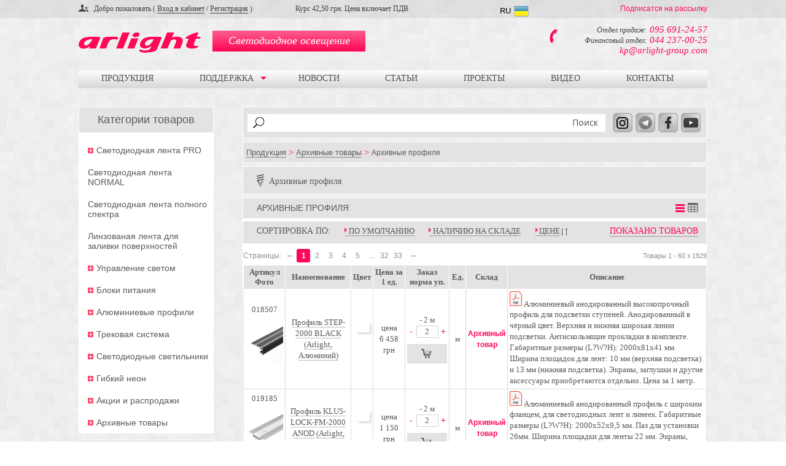

--- FILE ---
content_type: text/html; charset=windows-1251
request_url: https://arlight-group.com/catalogs/cat_arkhivnye_profilya/
body_size: 47285
content:
<!DOCTYPE html>
<html dir="ltr" lang="ru-UA">
<head>
	<meta name="viewport" content="width=device-width, initial-scale=1">
	<title> Архивные профиля - Arlight</title>
	<!-- Google Tag Manager -->
	<script>(function(w,d,s,l,i){w[l]=w[l]||[];w[l].push({'gtm.start':
	new Date().getTime(),event:'gtm.js'});var f=d.getElementsByTagName(s)[0],
	j=d.createElement(s),dl=l!='dataLayer'?'&l='+l:'';j.async=true;j.src=
	'https://www.googletagmanager.com/gtm.js?id='+i+dl;f.parentNode.insertBefore(j,f);
	})(window,document,'script','dataLayer','GTM-WG3G3D5');</script>
	<!-- End Google Tag Manager -->
	<meta http-equiv="Content-Type" content="text/html; charset=windows-1251" />
<meta name="keywords" content=" , Архивные профиля, arlight" />
<meta name="description" content="ARLIGHT - Архивные профиля.  " />
<link href="/bitrix/panel/main/popup.css?165169286122773" type="text/css"  rel="stylesheet" />
<link href="/bitrix/cache/css/s1/arlight/page_e221e97ff99939a234db31589e7717d4/page_e221e97ff99939a234db31589e7717d4_0b23579ea4586f5c64eb73f0f4863e17.css?176907803352906" type="text/css"  rel="stylesheet" />
<link href="/bitrix/cache/css/s1/arlight/kernel_main/kernel_main.css?176907680840636" type="text/css"  rel="stylesheet" />
<link href="/bitrix/cache/css/s1/arlight/template_837e697fa7f949bc2c80949d5caeebc7/template_837e697fa7f949bc2c80949d5caeebc7_e0bc87c253d4848f89bed6c70e097806.css?1769076808161637" type="text/css"  data-template-style="true"  rel="stylesheet" />
<script type="text/javascript">if(!window.BX)window.BX={message:function(mess){if(typeof mess=='object') for(var i in mess) BX.message[i]=mess[i]; return true;}};</script>
<script type="text/javascript">(window.BX||top.BX).message({'JS_CORE_LOADING':'Завантаження...','JS_CORE_NO_DATA':'— Немає даних —','JS_CORE_WINDOW_CLOSE':'Закрити','JS_CORE_WINDOW_EXPAND':'Розгорнути','JS_CORE_WINDOW_NARROW':'Згорнути у вікно','JS_CORE_WINDOW_SAVE':'Зберегти','JS_CORE_WINDOW_CANCEL':'Скасувати','JS_CORE_H':'г','JS_CORE_M':'хв','JS_CORE_S':'с','JSADM_AI_HIDE_EXTRA':'Приховати зайві','JSADM_AI_ALL_NOTIF':'Показати всі','JSADM_AUTH_REQ':'Потрібна авторизація!','JS_CORE_WINDOW_AUTH':'Увійти','JS_CORE_IMAGE_FULL':'Повний розмір'});</script>
<script type="text/javascript">(window.BX||top.BX).message({'LANGUAGE_ID':'ua','FORMAT_DATE':'DD.MM.YYYY','FORMAT_DATETIME':'DD.MM.YYYY HH:MI:SS','COOKIE_PREFIX':'BITRIX_SM','SERVER_TZ_OFFSET':'7200','SITE_ID':'s1','USER_ID':'','SERVER_TIME':'1769102296','USER_TZ_OFFSET':'0','USER_TZ_AUTO':'Y','bitrix_sessid':'821cd9f6894a7f4f8d1491194ad9752e'});</script>


<script type="text/javascript" src="https://ajax.googleapis.com/ajax/libs/jquery/1.7.1/jquery.min.js"></script>
<script type="text/javascript" src="https://ajax.googleapis.com/ajax/libs/jqueryui/1.10.1/jquery-ui.min.js"></script>
<script type="text/javascript" src="https://cdn.datatables.net/v/dt/dt-1.10.25/r-2.2.9/datatables.min.js?v=1.2.2"></script>
<script type="text/javascript" src="/bitrix/cache/js/s1/arlight/kernel_main/kernel_main.js?1769097656283195"></script>
<script type="text/javascript">BX.setCSSList(['/bitrix/templates/arlight/components/bitrix/catalog/template1catalog1/style.css','/bitrix/templates/arlight/components/bitrix/catalog.smart.filter/template2filter2/style.css','/bitrix/templates/arlight/components/bitrix/catalog/template1catalog1/bitrix/catalog.section.list/.default/style.css','/bitrix/templates/arlight/components/bitrix/system.pagenavigation/visual/style.css','/bitrix/templates/arlight/components/bitrix/catalog/template1catalog1/bitrix/catalog.section/board/style.css','/bitrix/templates/arlight/components/bitrix/catalog/template1catalog1/bitrix/catalog.section/board/themes/blue/style.css','/bitrix/js/main/core/css/core.css','/bitrix/js/main/core/css/core_popup.css','/bitrix/templates/arlight/css/style.css','/bitrix/templates/arlight/css/superfish.css','/bitrix/templates/arlight/css/open-sans.css','/bitrix/templates/arlight/css/media.css','/bitrix/templates/arlight/js/source/jquery.fancybox.css','/bitrix/templates/arlight/popup.css','/bitrix/templates/arlight/components/bitrix/system.auth.form/template1login/style.css','/bitrix/templates/arlight/components/bitrix/main.register/template1reg/style.css','/bitrix/templates/arlight/components/bitrix/sale.basket.basket.small/template1smallminicart/style.css','/bitrix/templates/arlight/components/bitrix/sale.basket.order.ajax/template1tryminicart2/style.css','/bitrix/components/bitrix/system.show_message/templates/.default/style.css','/bitrix/templates/arlight/components/bitrix/menu/horizontal_multilevel1top/style.css','/bitrix/templates/arlight/components/bitrix/catalog.section.list/template2leftsectmenu/style.css','/bitrix/templates/arlight/components/bitrix/catalog.section.list/template1leftsectmenu/style.css','/bitrix/templates/arlight/components/bitrix/catalog.search/new3/style.css','/bitrix/templates/arlight/components/bitrix/breadcrumb/template1bread/style.css','/bitrix/templates/arlight/template_styles.css']); </script>
<script type="text/javascript">BX.setJSList(['/bitrix/js/main/core/core.js','/bitrix/js/main/core/core_ajax.js','/bitrix/js/main/core/core_fx.js','/bitrix/js/main/core/core_popup.js','/bitrix/js/main/core/core_window.js','/bitrix/js/main/json/json2.min.js','/bitrix/js/main/core/core_ls.js']); </script>
<link href="https://arlight-group.com/catalogs/cat_arkhivnye_profilya/" rel="canonical" />
<meta property="og:title" content=" Архивные профиля - Arlight"/>
<meta property="og:type" content="website"/>
<meta property="og:url" content="https://arlight-group.com/catalogs/cat_arkhivnye_profilya/" />
<meta property="og:description" content="ARLIGHT - Архивные профиля.  "/>
<script type="text/javascript" src="/bitrix/cache/js/s1/arlight/template_263e874074d557068a5a7836ea3b308e/template_263e874074d557068a5a7836ea3b308e_a81c379fbb2b5dc1798d080d01bf5a48.js?1769076835214998"></script>

<script type="text/javascript" src="/bitrix/cache/js/s1/arlight/page_38f0636662c6afc64ebfac0224433b9b/page_38f0636662c6afc64ebfac0224433b9b_4d46a21be79ec4549760c4642590b0e5.js?176907803344129"></script>
	
    <link rel="shortcut icon" href="/favicon.ico" type="image/x-icon">
    
	<script>
        $(document).ready(function () {
            winmodal();
            Carousel();
            topNav();
            leftNav();
            replacecolor();
        });
    </script>
	
	

</head>

<body>

	<!-- Google Tag Manager (noscript) -->
	<noscript><iframe src="https://www.googletagmanager.com/ns.html?id=GTM-WG3G3D5"
	height="0" width="0" style="display:none;visibility:hidden"></iframe></noscript>
	<!-- End Google Tag Manager (noscript) -->
	
	

	<div class="header">

		<div class="tops">
			<span class="login" id="login"> Добро пожаловать (
    
    <a href="#" class="login2">Вход в кабинет</a> / <a href="#" class="reg" >Регистрация</a>
)</span>
<div class="modal" id="loginxxx" style="display: none">
				<a href="#" class="close">X</a>

				<div class="zagg"><span>Форма авторизации</span></div>

<br><br>
 <script type="text/javascript">if (window.location.hash != '' && window.location.hash != '#') top.BX.ajax.history.checkRedirectStart('bxajaxid', '017d836577dbb06c3c81d20ea97a6c88')</script><div id="comp_017d836577dbb06c3c81d20ea97a6c88">
<div class="bx-system-auth-form">

<form name="system_auth_form6zOYVN" method="post" target="_top" action="/catalogs/cat_arkhivnye_profilya/">
	<input type="hidden" name="backurl" value="/catalogs/cat_arkhivnye_profilya/" />
	<input type="hidden" name="AUTH_FORM" value="Y" />
	<input type="hidden" name="TYPE" value="AUTH" />
	<table width="100%">
		<tr>
			<td colspan="2">
			<label class="flabel">Логин:</label>
			<input class="flogin" type="text" name="USER_LOGIN" maxlength="50" value="" size="27" /></td>
		</tr>
		<tr>
			<td colspan="2">
			<label class="fplabel">Пароль:</label>
			<input class="fpaswd" type="password" name="USER_PASSWORD" maxlength="50" size="27" />
			</td>
		</tr>
		<tr>
			<td></td>
			<td width="100%"><input type="checkbox" id="USER_REMEMBER_frm" name="USER_REMEMBER" value="Y" /><label for="USER_REMEMBER_frm" title="Запомнить меня на этом компьютере">Запомнить меня</label></td>
		</tr>
		<tr>
			<td colspan="2"><input class="submitlogin" type="submit" name="Login" value="Войти" /></td>
		</tr>
		<tr>
			<td colspan="2"><noindex><center><a href="#" id="callregister" rel="nofollow">Регистрация</a></center></noindex><br /></td>
		</tr>

		<tr>
			<td colspan="2"><noindex><center><a href="/personal/order/?forgot_password=yes&amp;forgot_password=yes&amp;backurl=%2Fcatalogs%2Fcat_arkhivnye_profilya%2F" rel="nofollow">Забыли свой пароль?</a></center></noindex></td>
		</tr>
	</table>
</form>


</div></div><script type="text/javascript">if (top.BX.ajax.history.bHashCollision) top.BX.ajax.history.checkRedirectFinish('bxajaxid', '017d836577dbb06c3c81d20ea97a6c88');</script><script type="text/javascript">top.BX.bind(window, 'load', function() {window.AJAX_PAGE_STATE = new top.BX.ajax.component('comp_017d836577dbb06c3c81d20ea97a6c88'); top.BX.ajax.history.init(window.AJAX_PAGE_STATE);})</script><br>

            </div>

<div class="modal" id="regs" style="display: none">
				<a href="#" class="close">X</a>

				<div class="zagg"><span>РЕГИСТРАЦИЯ</span><span>нового посетителя</span></div>
<br>
 <div class="bx-auth-reg">

<script>
$('#regformx input[name=submit]').click(function(){
    $.ajax({
      type: 'POST',
      url: '/index.php',
      data: {
        mode: 'register',
        email: $('#regformx input[name=email]').val()
      },
      dataType: 'json',
      success: function(result){
        if(result.status)
          location.reload();
        else
          alert(result.message);
      }
    });
 });
</script>
<form method="post" id="regformx" action="/catalogs/cat_arkhivnye_profilya/" name="regform" enctype="multipart/form-data">

<table>
	<thead>
		<tr>
			<td colspan="2"><b></b></td>
		</tr>
	</thead>
	<tbody>
			<tr>
			<td>Логин (мин. 3 символа):<span class="starrequired">*</span></td>
			<td><input size="27" type="text" name="REGISTER[LOGIN]" value="" /></td>
		</tr>
				<tr>
			<td>Пароль:<span class="starrequired">*</span></td>
			<td><input size="27" type="password" name="REGISTER[PASSWORD]" value="" required autocomplete="off" class="bx-auth-input" />
</td>
		</tr>
				<tr>
			<td>Подтверждение пароля:<span class="starrequired">*</span></td>
			<td><input size="27" required type="password" name="REGISTER[CONFIRM_PASSWORD]" value="" autocomplete="off" /></td>
		</tr>
				<tr>
			<td>Адрес e-mail:<span class="starrequired">*</span></td>
			<td><input size="27" type="text" name="REGISTER[EMAIL]" value="" /></td>
		</tr>
	<!--<tr><td colspan="2">Дод. властивості</td></tr>-->
		<tr><td>UF_FIO2:</td><td>
			<div class="fields string" id="main_UF_FIO2"><div class="fields string"><input type="text" name="UF_FIO2" value="" size="20" class="fields string"></div></div>
</td></tr>
		<tr><td>UF_PHONE2:</td><td>
			<div class="fields string" id="main_UF_PHONE2"><div class="fields string"><input type="text" name="UF_PHONE2" value="" size="20" class="fields string"></div></div>
</td></tr>
		<tr><td>UF_ORG2:</td><td>
			<div class="fields string" id="main_UF_ORG2"><div class="fields string"><input type="text" name="UF_ORG2" value="" size="20" class="fields string"></div></div>
</td></tr>
		<tr><td>UF_ADDRES2:</td><td>
			<div class="fields string" id="main_UF_ADDRES2"><div class="fields string"><input type="text" name="UF_ADDRES2" value="" size="20" class="fields string"></div></div>
</td></tr>
		<tr><td>UF_SPAM2:</td><td>
			<div class="fields boolean" id="main_UF_SPAM2"><div class="fields boolean"><input type="hidden" value="0" name="UF_SPAM2">
<input type="checkbox" value="1" name="UF_SPAM2" checked="checked"></div></div></td></tr>
			<tr>
			<td colspan="2"><b>Защита от автоматической регистрации</b></td>
		</tr>
		<tr>
			<td></td>
			<td>
				<input type="hidden" name="captcha_sid" value="05a7c253fe9ed45c07e8b149dea81410" />
				<img src="/bitrix/tools/captcha.php?captcha_sid=05a7c253fe9ed45c07e8b149dea81410" width="180" height="40" alt="CAPTCHA" />
			</td>
		</tr>
		<tr>
			<td>Введите слово на картинке:<span class="starrequired">*</span></td>
			<td><input required type="text" name="captcha_word" maxlength="50" value="" /></td>
		</tr>
		</tbody>
	<tfoot>
		<tr>
			<td></td>
			<td><input type="submit" name="register_submit_button" value="Регистрация" /></td>
		</tr>
	</tfoot>
</table>
<p>Пароль повинен бути не менш 6 символів довжиною.</p>
<p><span class="starrequired">*</span>Поля, обязательные для заполнения.</p>

</form>
</div><br>

            </div>
						<div class="dollar-rate">Курс 42,50 грн. Цена включает ПДВ</div>
			<div id="basket-container">

				
				<div class="minicart">
	 
<script type="text/javascript">
    jQuery('document').ready(
          function ()
          {
              buy_btns = jQuery('.bx_big.bx_bt_button.bx_cart');
              buy_btns.click(function ()
              {
                  jQuery.ajax({
                      type: "GET",
                      url: document.location.href,
                      dataType: "html",
                      success: function (out)
                      {
                          jQuery("#basket-container").html(jQuery(out).find('#basket-container'));
                          //alert("Товар добавлен в корзину.");
                          //window.location = document.location.href;
                          jQuery("#order_form_div > div").show();
                          jQuery("#clickcart").click();
                      }
                  });
              }
                 );
          },
          function ()
          {
              buy_btns = jQuery('.bx_item_detail');
              buy_btns.mouseover(function ()
              {
                  jQuery.ajax({
                      type: "GET",
                      url: document.location.href,
                      dataType: "html",
                      success: function (out)
                      {
                          jQuery("#basket-container").html(jQuery(out).find('#basket-container'));
                          //alert("Товар добавлен в корзину.");
                          //window.location = document.location.href;
                          jQuery("#order_form_div > div").show();
                      }
                  });
              }
                 );
          },
          function ()
          {
              buy_btns = jQuery('.bx_bt_button.bx_medium');
              buy_btns.click(function ()
              {
                  jQuery.ajax({
                      type: "GET",
                      url: document.location.href,
                      dataType: "html",
                      success: function (out)
                      {
                          jQuery("#basket-container").html(jQuery(out).find('#basket-container'));
                          //alert("Товар добавлен в корзину.");
                          //window.location = document.location.href;
                          jQuery("#order_form_div > div").show();
                      }
                  });
              }
                 );
          }
     );
</script>
        <div id="order_form_div">
	<div style="display:none;">
		<div id="order_form_id">
			<input type="hidden" name="form" value="Y" />
			<input type="hidden" name="sessid" id="sessid" value="821cd9f6894a7f4f8d1491194ad9752e" />			
<div class="cart-items" id="id-cart-list">
	<div class="inline-filter cart-filter">
		<label>Товары в корзине:</label>&nbsp;
		<b>готовые к заказу</b>&nbsp;
		<a href="javascript:void(0);" onclick="ShowBasketItems(2);">отложенные (0)</a>
		<a href="javascript:void(0);" onclick="ShowBasketItems(4);">отсутствующие (0)</a>
		<a href="javascript:void(0);" onclick="ShowBasketItems(3);">ожидаемые (0)</a>
	</div>
	
	
<p><font class="notetext">В вашей корзине пока нет товаров, готовых к заказу.</font></p>	
</div>
			
<div class="cart-items" id="id-shelve-list" style="display:none;">
	<div class="inline-filter cart-filter">
		<label>Товары в корзине:</label>&nbsp;
			<a href="javascript:void(0);" onclick="ShowBasketItems(1);">готовые к заказу (0)</a>&nbsp;
			<b>отложенные</b>&nbsp;
			<a href="javascript:void(0);" onclick="ShowBasketItems(4);">отсутствующие (0)</a>
			<a href="javascript:void(0);" onclick="ShowBasketItems(3);">ожидаемые (0)</a>
	</div>
	
<p><font class="notetext">В вашей корзине нет отложенных товаров.</font></p></div>
			
<div class="cart-items" id="id-noactive-list" style="display:none;">
	<div class="inline-filter cart-filter">
		<label>Товары в корзине:</label>&nbsp;
			<a href="javascript:void(0);" onclick="ShowBasketItems(1);">готовые к заказу (0)</a>&nbsp;
			<a href="javascript:void(0);" onclick="ShowBasketItems(2);">отложенные (0)</a>
			<b>отсутствующие</b>&nbsp;
			<a href="javascript:void(0);" onclick="ShowBasketItems(3);">ожидаемые (0)</a>
	</div>
	
<p><font class="notetext">В вашей корзине нет отсутствующих товаров.</font></p></div>
			
<div class="cart-items" id="id-sub-list" style="display:none;">
	<div class="inline-filter cart-filter">
		<label>Товары в корзине:</label>&nbsp;
			<a href="javascript:void(0);" onclick="ShowBasketItems(1);">готовые к заказу (0)</a>&nbsp;
			<a href="javascript:void(0);" onclick="ShowBasketItems(2);">отложенные (0)</a>
			<a href="javascript:void(0);" onclick="ShowBasketItems(4);">отсутствующие (0)</a>
			<b>ожидаемые</b>&nbsp;
	</div>
	
	
<p><font class="notetext">В вашей корзине нет подписанных товаров.</font></p></div>
					</div>
	</div>

	<div id="form_new"></div>
	<script type="text/javascript">
		function ShowBasketItems(val)
		{
			if(val == 4)
			{
				if(document.getElementById("id-cart-list"))
					document.getElementById("id-cart-list").style.display = 'none';
				if(document.getElementById("id-shelve-list"))
					document.getElementById("id-shelve-list").style.display = 'none';
				if(document.getElementById("id-sub-list"))
					document.getElementById("id-sub-list").style.display = 'none';
				if(document.getElementById("id-noactive-list"))
					document.getElementById("id-noactive-list").style.display = 'block';

				if (document.getElementById("delay_none"))
					document.getElementById("delay_none").style.display = 'none';
			}
			else if(val == 3)
			{
				if(document.getElementById("id-cart-list"))
					document.getElementById("id-cart-list").style.display = 'none';
				if(document.getElementById("id-shelve-list"))
					document.getElementById("id-shelve-list").style.display = 'none';
				if(document.getElementById("id-noactive-list"))
					document.getElementById("id-noactive-list").style.display = 'none';
				if(document.getElementById("id-sub-list"))
					document.getElementById("id-sub-list").style.display = 'block';
				if (document.getElementById("delay_none"))
					document.getElementById("delay_none").style.display = 'none';
			}
			else if(val == 2)
			{
				if(document.getElementById("id-cart-list"))
					document.getElementById("id-cart-list").style.display = 'none';
				if(document.getElementById("id-sub-list"))
					document.getElementById("id-sub-list").style.display = 'none';
				if(document.getElementById("id-noactive-list"))
					document.getElementById("id-noactive-list").style.display = 'none';
				if(document.getElementById("id-shelve-list"))
					document.getElementById("id-shelve-list").style.display = 'block';
				if (document.getElementById("delay_none"))
					document.getElementById("delay_none").style.display = 'none';
			}
			else if(val == 1)
			{
				if(document.getElementById("id-cart-list"))
					document.getElementById("id-cart-list").style.display = 'block';
				if(document.getElementById("id-sub-list"))
					document.getElementById("id-sub-list").style.display = 'none';
				if(document.getElementById("id-noactive-list"))
					document.getElementById("id-noactive-list").style.display = 'none';
				if(document.getElementById("id-shelve-list"))
					document.getElementById("id-shelve-list").style.display = 'none';
				if (document.getElementById("delay_none"))
					document.getElementById("delay_none").style.display = 'block';
			}
		}
		function submitForm()
		{
			var orderForm = document.getElementById('ORDER_FORM_ID_NEW');

			BX.ajax.submitComponentForm(orderForm, 'order_form_div', true);
			BX.submit(orderForm);

			return true;
		}
		function ShowOrder()
		{
			if (BX('order_props').style.display == "block")
				BX('order_props').style.display = "none";
			else
				BX('order_props').style.display = "block";

			BX('display_props').value = BX('order_props').style.display;

			return false;
		}

		var newform = document.createElement("FORM");
		newform.method = "POST";
		newform.action = "";
		newform.name = "";
		newform.id = "ORDER_FORM_ID_NEW";
		var im = document.getElementById('order_form_id');
		document.getElementById("form_new").appendChild(newform);
		newform.appendChild(im);
	</script>
</div></div>			</div>
			<span id="rass"><a class="btn" id="popupX" data-popup-open="popup-1" href="#">Подписатся на рассылку</a> </span>
			<div>
				<a rel ="nofollow" href="ssssssss#" onclick="doGTranslate('ru|ru');return false;" title="Russian" class="gflag nturl" style="background-image: none; color:black;font-size: 13px;text-decoration: none;padding-right: 5px;">RU</a><a href="#" onclick="doGTranslate('ru|uk');return false;" title="Ukrainian" class="gflag nturl" style="background-position:-100px -400px;"><img src="//gtranslate.net/flags/blank.png" height="24" width="24" alt="Ukrainian"></a>
			</div>
			<script>
				function setCookie(cname, cvalue, exdays) {
					var d = new Date();
					d.setTime(d.getTime() + (exdays * 24 * 60 * 60 * 1000));
					var expires = "expires=" + d.toUTCString();
					document.cookie = cname + "=" + cvalue + ";" + expires + ";path=/";
				}

				function getCookie(cname) {
					var name = cname + "=";
					var ca = document.cookie.split(';');
					for (var i = 0; i < ca.length; i++) {
						var c = ca[i];
						while (c.charAt(0) == ' ') {
							c = c.substring(1);
						}
						if (c.indexOf(name) == 0) {
							return c.substring(name.length, c.length);
						}
					}
					return "";
				}
			</script>
			<div class="popup" data-popup="popup-1">
				<div class="popup-inner">
					<form id="formoid" action="/mailpost.php" method="post">
						<p>Подписатся на рассылку</p>
						<div><label for="email">Ваш E-mail*</label>
							<input required id="email" name="email" type="email"></div>
						<div><label for="name">Ваше Имя</label>
							<input id="name" name="name" type="text"></div>
						<div><label for="rod">Род деятельности</label>
							<input id="rod" name="rod" type="text"></div>
						<div><label for="city">Ваш Город</label>
							<input id="city" name="city" type="text"></div>
						<small>* обязательные поля для заполнения</small>
						<center><input type="submit" value="Подписатся"></center>
					</form>
					<!--<p><a data-popup-close="popup-1" href="#">Close</a></p> -->
					<a class="popup-close" onclick='setCookie("popclose", 1, 180);' data-popup-close="popup-1" href="#">x</a>
				</div>
			</div>
						<script>
				setTimeout(function () {
					if(getCookie('popclose') == "") {
						jQuery('#popupX').click();
						setCookie("popclose", 1, 180);
					}
				}, 360000);
				$(function () {
					//----- OPEN
					$('[data-popup-open]').on('click', function (e) {
						var targeted_popup_class = jQuery(this).attr('data-popup-open');
						$('[data-popup="' + targeted_popup_class + '"]').fadeIn(350);

						e.preventDefault();
					});

					//----- CLOSE
					$('[data-popup-close]').on('click', function (e) {
						var targeted_popup_class = jQuery(this).attr('data-popup-close');
						$('[data-popup="' + targeted_popup_class + '"]').fadeOut(350);

						e.preventDefault();
					});
				});

				/* attach a submit handler to the form */
				$("#formoid").submit(function (event) {

					/* stop form from submitting normally */
					event.preventDefault();

					/* get the action attribute from the <form action=""> element */
					var $form = $(this),
						url = $form.attr('action');

					/* Send the data using post with element id name and name2*/
					var posting = $.post(url, {
						name: $('#name').val(),
						email: $('#email').val(),
						rod: $('#rod').val(),
						city: $('#city').val()
					});

					/* Alerts the results */
					posting.done(function (data) {
						// alert(data);
						if (data) {
							alert('Ошибка! Возможно ваша почта уже есть в нашей базе.')
						} else {
							$("#formoid").empty().html('Вы успешно подписались на рассылку!<br><br><br>');
						}
					});
				});
			</script>
		
		</div>
	</div>

	<div class="wrapper">
		<div class="header2">
			<div>
				<span class="logo"><a href="/"><img alt="Arlight" src="/allright/images/logo.png"></a></span>
				<span class="topbutton"><button>Светодиодное освещение</button></span>
				<div class="telephove"><span class="sign">Отдел продаж:</span> <a href="tel:+380956912457">095 691-24-57</a><br><span class="sign">Финансовый отдел:</span> <a href="tel:+380442370025">044 237-00-25</a><br>kp@arlight-group.com
				   
				</div>
				<br><br><br>
			</div>
			<div class="menu">
				
<ul class="sf-menu" id="superfishmenu">


	
	
		
							<li><a href="/catalogs/" class="root-item-selected">Продукция</a></li>
			
		
	
	

	
	
		
							<li><a href="/zagruzki/" class="root-item">Поддержка</a></li>
			
		
	
	

	
	
		
							<li><a href="/news/" class="root-item">Новости</a></li>
			
		
	
	

	
	
		
							<li><a href="/articles/" class="root-item">Статьи</a></li>
			
		
	
	

	
	
		
							<li><a href="/projects/" class="root-item">Проекты</a></li>
			
		
	
	

	
	
		
							<li><a href="/video/" class="root-item">Видео</a></li>
			
		
	
	

	
	
		
							<li><a href="/contacts/" class="root-item">Контакты</a></li>
			
		
	
	


</ul>
<div class="menu-clear-left"></div>
 <br>			</div>

			<nav class="navbar desktop">
				<div class="mobile-icons">
					<a class="minicart_mobile" href="/personal/cart"><img alt="Корзина" src="/bitrix/templates/arlight/images/cart.png"></a>
					<a onclick="$('.tops').toggle()" href="javascript:void(0)"><img alt="Профиль" src="/bitrix/templates/arlight/images/man.png"></a>
					<a class="mobile-phones" onclick="$('.telephove').toggle()" href="javascript:void(0)"><img alt="Телефоны" src="/bitrix/templates/arlight/images/phone.png"></a>
				</div>
				<div class="logo">
					<a href="/"><img alt="Arlight" src="/allright/images/logo.png"></a>
				</div>
				<div class="sitenavigation">
					<span class="menu-icon">
						<a href="#" class="menu example5"><span></span></a>
						<div id="hamburger">
							<span></span>
							<span></span>
							<span></span>
						</div>
					</span>
					<ul>
						<li class="nav-dropdown">
							<a href="/catalogs/">Продукция</a>
							
    <ul>
	<li class="id-5595 nav-dropdown" id ="bx_1847241719_5595">
        <a href="/catalogs/cat_svetodiodnaya_lenta_pro/">Светодиодная лента PRO</a>


		<ul>
		<li class="id-9159 nav-dropdown" id ="bx_1847241719_9159">
        <a href="/catalogs/cat_svetodiodnaya_lenta_sploshnogo_svecheniya_cob_led_strip/">Светодиодная лента сплошного свечения COB LED Strip</a>

</li>
		<li class="id-9173 nav-dropdown" id ="bx_1847241719_9173">
        <a href="/catalogs/cat_smd_svetodiodnaya_lenta_vysokoy_effektivnosti/">SMD светодиодная лента высокой эффективности</a>

</li>
		<li class="id-9172 nav-dropdown" id ="bx_1847241719_9172">
        <a href="/catalogs/cat_mnogotsvetnaya_svetodiodnaya_lenta_rgb_rgbw_i_rgbmix/">Многоцветная светодиодная лента RGB,  RGBW и RGBMIX</a>

</li>
		<li class="id-9170 nav-dropdown" id ="bx_1847241719_9170">
        <a href="/catalogs/cat_vlagozashchishchennaya_svetodiodnaya_lenta_sploshnogo_svecheniya_cob_led_strip_ip_65h/">Влагозащищенная светодиодная лента сплошного свечения COB LED Strip</a>

</li>
		<li class="id-9169 nav-dropdown" id ="bx_1847241719_9169">
        <a href="/catalogs/cat_smd_vlagostoykaya_svetodiodnaya_lenta_vysokoy_effektivnosti/">SMD влагостойкая светодиодная лента высокой эффективности</a>

</li>
		<li class="id-9171 nav-dropdown" id ="bx_1847241719_9171">
        <a href="/catalogs/cat_vlagozashchishchennaya_mnogotsvetnaya_svetodiodnaya_lenta_rgb_rgbw_i_rgbmix/">Влагозащищенная многоцветная светодиодная лента RGB,  RGBW и RGBMIX</a>

</li>
		<li class="id-9228 nav-dropdown" id ="bx_1847241719_9228">
        <a href="/catalogs/cat_adresnaya_svetodiodnaya_lenta_spi_/">Адресная светодиодная лента SPI </a>

</li>
		<li class="id-9229 nav-dropdown" id ="bx_1847241719_9229">
        <a href="/catalogs/cat_bestochechnaya_svetodiodnaya_lenta/">Бесточечная светодиодная лента</a>

</li>
		<li class="id-9212 nav-dropdown" id ="bx_1847241719_9212">
        <a href="/catalogs/cat_multibelaya_svetodiodnaya_lenta_tunable_white_strip_mix/">Мультибелая светодиодная лента Tunable White Strip MIX</a>

</li>
		<li class="id-9219 nav-dropdown" id ="bx_1847241719_9219">
        <a href="/catalogs/cat_termostoykaya_svetodiodnaya_lenta_dlya_bani_sauny/">Термостойкая светодиодная лента для бани, сауны</a>

</li>
		<li class="id-9251 nav-dropdown" id ="bx_1847241719_9251">
        <a href="/catalogs/cat_lenty_tortsevogo_bokovogo_svecheniya/">Ленты торцевого (бокового) свечения</a>

</li>
		<li class="id-9247 nav-dropdown" id ="bx_1847241719_9247">
        <a href="/catalogs/cat_sistema_osveshcheniya_skyline_linear_light/">Система освещения Skyline Linear Light</a>

</li>
		</ul>
	</li>
	<li class="id-9250 nav-dropdown" id ="bx_1847241719_9250">
        <a href="/catalogs/cat_svetodiodnaya_lenta_normal/">Светодиодная лента NORMAL</a>

</li>
	<li class="id-9252 nav-dropdown" id ="bx_1847241719_9252">
        <a href="/catalogs/cat_svetodiodnaya_lenta_polnogo_spektra/">Светодиодная лента полного спектра</a>

</li>
	<li class="id-9246 nav-dropdown" id ="bx_1847241719_9246">
        <a href="/catalogs/cat_linzovanaya_lenta_dlya_zalivki_poverkhnostey/">Линзованая лента для заливки поверхностей</a>

</li>
	<li class="id-5727 nav-dropdown" id ="bx_1847241719_5727">
        <a href="/catalogs/cat_upravlenie_svetom/">Управление светом</a>


		<ul>
		<li class="id-9182 nav-dropdown" id ="bx_1847241719_9182">
        <a href="/catalogs/cat_dimmery_dlya_monokhromnoy_odnotsvetnoy_lenty/">Диммеры для монохромной одноцветной ленты</a>

</li>
		<li class="id-9248 nav-dropdown" id ="bx_1847241719_9248">
        <a href="/catalogs/cat_kontrollery_dlya_svetodiodnykh_lent_white_mix/">Контроллеры для светодиодных лент WHITE-MIX</a>

</li>
		<li class="id-9183 nav-dropdown" id ="bx_1847241719_9183">
        <a href="/catalogs/cat_kontrollery_dlya_svetodiodnykh_lent_rgb_w/">Контроллеры для светодиодных лент RGB+W</a>

</li>
		<li class="id-9221 nav-dropdown" id ="bx_1847241719_9221">
        <a href="/catalogs/cat_upravlenie_wifi_tuya/">Управление WiFi Tuya</a>

</li>
		<li class="id-9184 nav-dropdown" id ="bx_1847241719_9184">
        <a href="/catalogs/cat_usiliteli_povtoriteli_dlya_dimerov_i_kontrollerov/">Усилители - повторители для димеров и контроллеров</a>

</li>
		<li class="id-9180 nav-dropdown" id ="bx_1847241719_9180">
        <a href="/catalogs/cat_upravlenie_dali/">Управление DALI</a>

</li>
		<li class="id-9181 nav-dropdown" id ="bx_1847241719_9181">
        <a href="/catalogs/cat_upravlenie_triac/">Управление Triac</a>

</li>
		<li class="id-9217 nav-dropdown" id ="bx_1847241719_9217">
        <a href="/catalogs/cat_pulty_i_paneli_upravleniya_dmx512_rf_2_4g_dali/">Пульты и панели управления DMX512, RF 2.4G, DALI</a>

</li>
		<li class="id-9202 nav-dropdown" id ="bx_1847241719_9202">
        <a href="/catalogs/cat_upravlenie_dmx_512/">Управление DMX 512</a>

</li>
		<li class="id-9224 nav-dropdown" id ="bx_1847241719_9224">
        <a href="/catalogs/cat_upravlenie_spi_begushchie_ogon/">Управление SPI бегущие огонь</a>

</li>
		<li class="id-9220 nav-dropdown" id ="bx_1847241719_9220">
        <a href="/catalogs/cat_upravlenie_0_10v_1_10v_/">Управление 0-10V, 1-10V </a>

</li>
		<li class="id-9223 nav-dropdown" id ="bx_1847241719_9223">
        <a href="/catalogs/cat_sensory_datchiki_dlya_upravleniya_osveshcheniem_v_mebeli/">Сенсоры датчики для управления освещением в мебели</a>

</li>
		<li class="id-9213 nav-dropdown" id ="bx_1847241719_9213">
        <a href="/catalogs/cat_lestnichnyy_kontroller/">Лестничный контроллер</a>

</li>
		</ul>
	</li>
	<li class="id-5677 nav-dropdown" id ="bx_1847241719_5677">
        <a href="/catalogs/cat_bloki_pitaniya/">Блоки питания</a>


		<ul>
		<li class="id-9179 nav-dropdown" id ="bx_1847241719_9179">
        <a href="/catalogs/cat_uzkie_bloki_pitaniya_24v_v_zashchitnom_kozhukhe_ip20_metall/">Узкие блоки питания 24В в защитном кожухе [IP20, металл]</a>

</li>
		<li class="id-9176 nav-dropdown" id ="bx_1847241719_9176">
        <a href="/catalogs/cat_bloki_pitaniya_24v_v_zashchitnom_kozhukhe_ip20_metall/">Блоки питания 24V в защитном кожухе [IP20, металл]</a>

</li>
		<li class="id-9177 nav-dropdown" id ="bx_1847241719_9177">
        <a href="/catalogs/cat_vlagozashchishchennye_bloki_pitaniya_24v_ip67_plastik/">Влагозащищенные блоки питания 24В [IP67, пластик]</a>

</li>
		<li class="id-9178 nav-dropdown" id ="bx_1847241719_9178">
        <a href="/catalogs/cat_germetichnye_bloki_pitaniya_24v_s_pfc_ip67_metall/">Герметичные блоки питания 24V с PFC [IP67, металл]</a>

</li>
		<li class="id-9218 nav-dropdown" id ="bx_1847241719_9218">
        <a href="/catalogs/cat_bloki_pitaniya_na_din_reyku_24v/">Блоки питания на DIN рейку 24В</a>

</li>
		<li class="id-9199 nav-dropdown" id ="bx_1847241719_9199">
        <a href="/catalogs/cat_germetichnye_bloki_pitaniya_48v_s_pfc_ip67_metall/">Герметичные блоки питания 48V с PFC [IP67, металл]</a>

</li>
		</ul>
	</li>
	<li class="id-5797 nav-dropdown" id ="bx_1847241719_5797">
        <a href="/catalogs/cat_alyuminievye_profili/">Алюминиевые профили</a>


		<ul>
		<li class="id-9225 nav-dropdown" id ="bx_1847241719_9225">
        <a href="/catalogs/cat_profil_paryashchiy_potolok/">Профиль парящий потолок</a>

</li>
		<li class="id-9226 nav-dropdown" id ="bx_1847241719_9226">
        <a href="/catalogs/cat_profil_universalnyy/">Профиль универсальный</a>

</li>
		<li class="id-9197 nav-dropdown" id ="bx_1847241719_9197">
        <a href="/catalogs/cat_profil_dlya_svetodiodnoy_lenty_v_gipsokarton_pod_shpaklyevku/">Профиль для светодиодной ленты в гипсокартон под шпаклёвку</a>

</li>
		<li class="id-9198 nav-dropdown" id ="bx_1847241719_9198">
        <a href="/catalogs/cat_svetodiodnyy_profil_dlya_natyazhnogo_potolka/">Светодиодный профиль для натяжного потолка</a>

</li>
		<li class="id-9196 nav-dropdown" id ="bx_1847241719_9196">
        <a href="/catalogs/cat_podvesnoy_nakladnoy_profil_dlya_svetilnikov_iz_svetodiodnoy_lenty/">Подвесной / накладной профиль</a>

</li>
		<li class="id-9242 nav-dropdown" id ="bx_1847241719_9242">
        <a href="/catalogs/cat_alyuminievye_polosy/">Алюминиевые полосы</a>

</li>
		<li class="id-9216 nav-dropdown" id ="bx_1847241719_9216">
        <a href="/catalogs/cat_svetovye_moduli_dlya_profilya/">Световые модули для профиля</a>

</li>
		</ul>
	</li>
	<li class="id-9230 nav-dropdown" id ="bx_1847241719_9230">
        <a href="/catalogs/cat_trekovaya_sistema/">Трековая система</a>


		<ul>
		<li class="id-9235 nav-dropdown" id ="bx_1847241719_9235">
        <a href="/catalogs/cat_magnitnye_treki_i_komplektuyushchie/">Магнитные треки и комплектующие</a>

</li>
		<li class="id-9231 nav-dropdown" id ="bx_1847241719_9231">
        <a href="/catalogs/cat_trekovye_svetilniki/">Трековые светильники</a>

</li>
		<li class="id-9233 nav-dropdown" id ="bx_1847241719_9233">
        <a href="/catalogs/cat_trekovye_svetilniki_dali/">Трековые светильники DALI</a>

</li>
		<li class="id-9232 nav-dropdown" id ="bx_1847241719_9232">
        <a href="/catalogs/cat_trekovye_svetilniki_short/">Трековые светильники Short</a>

</li>
		<li class="id-9234 nav-dropdown" id ="bx_1847241719_9234">
        <a href="/catalogs/cat_trekovye_svetilniki_short_dali/">Трековые светильники Short DALI</a>

</li>
		</ul>
	</li>
	<li class="id-5822 nav-dropdown" id ="bx_1847241719_5822">
        <a href="/catalogs/cat_svetodiodnye_svetilniki/">Светодиодные светильники</a>


		<ul>
		<li class="id-9187 nav-dropdown" id ="bx_1847241719_9187">
        <a href="/catalogs/cat_lineynyy_svetodiodnyy_svetilnik_lenta_tros_skyline_linear_light/">Линейный светодиодный светильник (лента-трос) Skyline Linear Light</a>

</li>
		<li class="id-9241 nav-dropdown" id ="bx_1847241719_9241">
        <a href="/catalogs/cat_kvadratnye_nakladnye_svetilniki/">Квадратные накладные светильники</a>

</li>
		<li class="id-9240 nav-dropdown" id ="bx_1847241719_9240">
        <a href="/catalogs/cat_kruglye_nakladnye_svetilniki/">Круглые накладные светильники</a>

</li>
		<li class="id-9254 nav-dropdown" id ="bx_1847241719_9254">
        <a href="/catalogs/cat_vstraivaemye_svetilniki/">Встраиваемые светильники</a>

</li>
		<li class="id-9253 nav-dropdown" id ="bx_1847241719_9253">
        <a href="/catalogs/cat_tochechnye_svetilniki/">Точечные светильники</a>

</li>
		</ul>
	</li>
	<li class="id-8586 nav-dropdown" id ="bx_1847241719_8586">
        <a href="/catalogs/cat_gibkiy_neon/">Гибкий неон</a>


		<ul>
		<li class="id-9201 nav-dropdown" id ="bx_1847241719_9201">
        <a href="/catalogs/cat_svetodiodnyy_gibkiy_neon/">Светодиодный гибкий неон</a>

</li>
		<li class="id-9200 nav-dropdown" id ="bx_1847241719_9200">
        <a href="/catalogs/cat_aksesuary_dlya_gibkogo_neona/">Аксесуары для гибкого неона</a>

</li>
		<li class="id-9222 nav-dropdown" id ="bx_1847241719_9222">
        <a href="/catalogs/cat_podvodnyy_gibkiy_neon_dlya_basseyna/">Подводный гибкий неон для бассейна</a>

</li>
		</ul>
	</li>
	<li class="id-9243 nav-dropdown" id ="bx_1847241719_9243">
        <a href="/catalogs/cat_aktsii_i_rasprodazhi/">Акции и распродажи</a>


		<ul>
		<li class="id-9244 nav-dropdown" id ="bx_1847241719_9244">
        <a href="/catalogs/cat_bloki_pitaniya_1/">Блоки питания</a>

</li>
		<li class="id-9245 nav-dropdown" id ="bx_1847241719_9245">
        <a href="/catalogs/cat_svetodiodnaya_lenta_1/">Светодиодная лента</a>

</li>
		</ul>
	</li>
	<li class="id-9203 nav-dropdown" id ="bx_1847241719_9203">
        <a href="/catalogs/cat_arkhivnye_tovary/">Архивные товары</a>


		<ul>
		<li class="id-9188 nav-dropdown" id ="bx_1847241719_9188">
        <a href="/catalogs/cat_magnitnaya_sistema_osveshcheniya_slim/">Магнитная система освещения SLIM</a>


			<ul>
			<li class="id-9191 " id ="bx_1847241719_9191">
        <a href="/catalogs/cat_magnitnye_svetilniki/">Магнитные светильники</a>

</li>
			<li class="id-9215 " id ="bx_1847241719_9215">
        <a href="/catalogs/cat_svetilniki_dali_k_magnitnomu_treku/">Светильники DALI к магнитному треку</a>

</li>
			<li class="id-9214 " id ="bx_1847241719_9214">
        <a href="/catalogs/cat_magnitnye_treki_i_aksessuary/">Магнитные треки и аксессуары</a>

</li>
			</ul>
			</li>
		<li class="id-9236 nav-dropdown" id ="bx_1847241719_9236">
        <a href="/catalogs/cat_del_site/">del site</a>

</li>
		<li class="id-9237 nav-dropdown" id ="bx_1847241719_9237">
        <a href="/catalogs/cat_arkhivnye_dekor/">Архивные декор</a>

</li>
		<li class="id-9238 nav-dropdown" id ="bx_1847241719_9238">
        <a href="/catalogs/cat_arkhivnye_kabel/">Архивные кабель</a>

</li>
		<li class="id-9208 nav-dropdown" id ="bx_1847241719_9208">
        <a href="/catalogs/cat_arkhivnye_bloki/">Архивные блоки</a>

</li>
		<li class="id-9239 nav-dropdown" id ="bx_1847241719_9239">
        <a href="/catalogs/cat_arkhivnye_svetodiody_i_moduli/">Архивные светодиоды и модули</a>

</li>
		<li class="id-9207 nav-dropdown" id ="bx_1847241719_9207">
        <a href="/catalogs/cat_arkhivnye_profilya/">Архивные профиля</a>

</li>
		<li class="id-9210 nav-dropdown" id ="bx_1847241719_9210">
        <a href="/catalogs/cat_arkhivnye_lenty/">Архивные ленты</a>

</li>
		<li class="id-9249 nav-dropdown" id ="bx_1847241719_9249">
        <a href="/catalogs/cat_ustrip_arkhivnye/">Ustrip архивные</a>

</li>
		<li class="id-9211 nav-dropdown" id ="bx_1847241719_9211">
        <a href="/catalogs/cat_arkhivnye_upravlenie/">Архивные управление</a>

</li>
		<li class="id-9204 nav-dropdown" id ="bx_1847241719_9204">
        <a href="/catalogs/cat_arkhivnye_svetilniki/">Архивные светильники</a>

</li>
		</ul>
	</li>
</ul>
<div style="clear: both;"></div>						</li>
						<li class="nav-dropdown">
							<a href="/zagruzki/">Поддержка</a>
							<ul>
								<li><a href="/zagruzki/pdf-katalogi-i-buklety.php">PDF каталоги и буклеты</a></li>
								<li><a href="/zagruzki/garantiya.php">Гарантия</a></li>
								<li><a href="/zagruzki/shablon-zakaza.php">Шаблон заказа</a></li>
							</ul>
						</li>
						<li><a href="/news/">Новости</a></li>
						<li><a href="/articles/">Статьи</a></li>
						<li><a href="/projects/">Проекты</a></li>
						<li><a href="/video/">Видео</a></li>
						<li><a href="/contacts/">Контакты</a></li>
						<li class="socialicons">
							<a href="https://www.instagram.com/arlight_group/" target="_blank" rel ="noopener"><img src="/allright/images/instagram.png" title="Instagram" alt="Instagram" class="soc-buttons"></a>
							<a href="https://t.me/arlight_ukraine" target="_blank" rel ="noopener"><img src="/allright/images/telegramm.png" title="Канал в Telegram" alt="Канал в Telegram" class="soc-buttons"></a>
							<a href="https://www.facebook.com/arlightgroup" target="_blank" rel ="noopener"><img src="/allright/images/fb.png" title="Страница в Facebook" alt="Страница в Facebook" class="soc-buttons"></a>
							<a href="https://www.youtube.com/channel/UC-yzsHA7vAuhmXKLyiDAaQg" target="_blank" rel ="noopener"><img src="/allright/images/youtube.png" alt="Наш канал в Youtube" title="Наш канал в Youtube" class="soc-buttons"></a>
						</li>
					</ul>
				</div>
			</nav>


		</div>		<div class="middle">
			<!-- .container-->
			<div class="left-sidebar">
				 <div class="navname">
	 Категории товаров
</div>
 <div class="bx_sitemap"><ul id="leftmenu" class="topnav">
	<li class="id-5595" id ="bx_4145281613_5595"><a class="plus" id="accord" href="#"></a><a href="/catalogs/cat_svetodiodnaya_lenta_pro/">Светодиодная лента PRO</a>


		<ul>
		<li class="id-9159" id ="bx_4145281613_9159"><a class="plus" id="accord" href="#"></a><a href="/catalogs/cat_svetodiodnaya_lenta_sploshnogo_svecheniya_cob_led_strip/">Светодиодная лента сплошного свечения COB LED Strip</a>

</li>
		<li class="id-9173" id ="bx_4145281613_9173"><a class="plus" id="accord" href="#"></a><a href="/catalogs/cat_smd_svetodiodnaya_lenta_vysokoy_effektivnosti/">SMD светодиодная лента высокой эффективности</a>

</li>
		<li class="id-9172" id ="bx_4145281613_9172"><a class="plus" id="accord" href="#"></a><a href="/catalogs/cat_mnogotsvetnaya_svetodiodnaya_lenta_rgb_rgbw_i_rgbmix/">Многоцветная светодиодная лента RGB,  RGBW и RGBMIX</a>

</li>
		<li class="id-9170" id ="bx_4145281613_9170"><a class="plus" id="accord" href="#"></a><a href="/catalogs/cat_vlagozashchishchennaya_svetodiodnaya_lenta_sploshnogo_svecheniya_cob_led_strip_ip_65h/">Влагозащищенная светодиодная лента сплошного свечения COB LED Strip</a>

</li>
		<li class="id-9169" id ="bx_4145281613_9169"><a class="plus" id="accord" href="#"></a><a href="/catalogs/cat_smd_vlagostoykaya_svetodiodnaya_lenta_vysokoy_effektivnosti/">SMD влагостойкая светодиодная лента высокой эффективности</a>

</li>
		<li class="id-9171" id ="bx_4145281613_9171"><a class="plus" id="accord" href="#"></a><a href="/catalogs/cat_vlagozashchishchennaya_mnogotsvetnaya_svetodiodnaya_lenta_rgb_rgbw_i_rgbmix/">Влагозащищенная многоцветная светодиодная лента RGB,  RGBW и RGBMIX</a>

</li>
		<li class="id-9228" id ="bx_4145281613_9228"><a class="plus" id="accord" href="#"></a><a href="/catalogs/cat_adresnaya_svetodiodnaya_lenta_spi_/">Адресная светодиодная лента SPI </a>

</li>
		<li class="id-9229" id ="bx_4145281613_9229"><a class="plus" id="accord" href="#"></a><a href="/catalogs/cat_bestochechnaya_svetodiodnaya_lenta/">Бесточечная светодиодная лента</a>

</li>
		<li class="id-9212" id ="bx_4145281613_9212"><a class="plus" id="accord" href="#"></a><a href="/catalogs/cat_multibelaya_svetodiodnaya_lenta_tunable_white_strip_mix/">Мультибелая светодиодная лента Tunable White Strip MIX</a>

</li>
		<li class="id-9219" id ="bx_4145281613_9219"><a class="plus" id="accord" href="#"></a><a href="/catalogs/cat_termostoykaya_svetodiodnaya_lenta_dlya_bani_sauny/">Термостойкая светодиодная лента для бани, сауны</a>

</li>
		<li class="id-9251" id ="bx_4145281613_9251"><a class="plus" id="accord" href="#"></a><a href="/catalogs/cat_lenty_tortsevogo_bokovogo_svecheniya/">Ленты торцевого (бокового) свечения</a>

</li>
		<li class="id-9247" id ="bx_4145281613_9247"><a class="plus" id="accord" href="#"></a><a href="/catalogs/cat_sistema_osveshcheniya_skyline_linear_light/">Система освещения Skyline Linear Light</a>

</li>
		</ul>
	</li>
	<li class="id-9250" id ="bx_4145281613_9250"><a class="plus" id="accord" href="#"></a><a href="/catalogs/cat_svetodiodnaya_lenta_normal/">Светодиодная лента NORMAL</a>

</li>
	<li class="id-9252" id ="bx_4145281613_9252"><a class="plus" id="accord" href="#"></a><a href="/catalogs/cat_svetodiodnaya_lenta_polnogo_spektra/">Светодиодная лента полного спектра</a>

</li>
	<li class="id-9246" id ="bx_4145281613_9246"><a class="plus" id="accord" href="#"></a><a href="/catalogs/cat_linzovanaya_lenta_dlya_zalivki_poverkhnostey/">Линзованая лента для заливки поверхностей</a>

</li>
	<li class="id-5727" id ="bx_4145281613_5727"><a class="plus" id="accord" href="#"></a><a href="/catalogs/cat_upravlenie_svetom/">Управление светом</a>


		<ul>
		<li class="id-9182" id ="bx_4145281613_9182"><a class="plus" id="accord" href="#"></a><a href="/catalogs/cat_dimmery_dlya_monokhromnoy_odnotsvetnoy_lenty/">Диммеры для монохромной одноцветной ленты</a>

</li>
		<li class="id-9248" id ="bx_4145281613_9248"><a class="plus" id="accord" href="#"></a><a href="/catalogs/cat_kontrollery_dlya_svetodiodnykh_lent_white_mix/">Контроллеры для светодиодных лент WHITE-MIX</a>

</li>
		<li class="id-9183" id ="bx_4145281613_9183"><a class="plus" id="accord" href="#"></a><a href="/catalogs/cat_kontrollery_dlya_svetodiodnykh_lent_rgb_w/">Контроллеры для светодиодных лент RGB+W</a>

</li>
		<li class="id-9221" id ="bx_4145281613_9221"><a class="plus" id="accord" href="#"></a><a href="/catalogs/cat_upravlenie_wifi_tuya/">Управление WiFi Tuya</a>

</li>
		<li class="id-9184" id ="bx_4145281613_9184"><a class="plus" id="accord" href="#"></a><a href="/catalogs/cat_usiliteli_povtoriteli_dlya_dimerov_i_kontrollerov/">Усилители - повторители для димеров и контроллеров</a>

</li>
		<li class="id-9180" id ="bx_4145281613_9180"><a class="plus" id="accord" href="#"></a><a href="/catalogs/cat_upravlenie_dali/">Управление DALI</a>

</li>
		<li class="id-9181" id ="bx_4145281613_9181"><a class="plus" id="accord" href="#"></a><a href="/catalogs/cat_upravlenie_triac/">Управление Triac</a>

</li>
		<li class="id-9217" id ="bx_4145281613_9217"><a class="plus" id="accord" href="#"></a><a href="/catalogs/cat_pulty_i_paneli_upravleniya_dmx512_rf_2_4g_dali/">Пульты и панели управления DMX512, RF 2.4G, DALI</a>

</li>
		<li class="id-9202" id ="bx_4145281613_9202"><a class="plus" id="accord" href="#"></a><a href="/catalogs/cat_upravlenie_dmx_512/">Управление DMX 512</a>

</li>
		<li class="id-9224" id ="bx_4145281613_9224"><a class="plus" id="accord" href="#"></a><a href="/catalogs/cat_upravlenie_spi_begushchie_ogon/">Управление SPI бегущие огонь</a>

</li>
		<li class="id-9220" id ="bx_4145281613_9220"><a class="plus" id="accord" href="#"></a><a href="/catalogs/cat_upravlenie_0_10v_1_10v_/">Управление 0-10V, 1-10V </a>

</li>
		<li class="id-9223" id ="bx_4145281613_9223"><a class="plus" id="accord" href="#"></a><a href="/catalogs/cat_sensory_datchiki_dlya_upravleniya_osveshcheniem_v_mebeli/">Сенсоры датчики для управления освещением в мебели</a>

</li>
		<li class="id-9213" id ="bx_4145281613_9213"><a class="plus" id="accord" href="#"></a><a href="/catalogs/cat_lestnichnyy_kontroller/">Лестничный контроллер</a>

</li>
		</ul>
	</li>
	<li class="id-5677" id ="bx_4145281613_5677"><a class="plus" id="accord" href="#"></a><a href="/catalogs/cat_bloki_pitaniya/">Блоки питания</a>


		<ul>
		<li class="id-9179" id ="bx_4145281613_9179"><a class="plus" id="accord" href="#"></a><a href="/catalogs/cat_uzkie_bloki_pitaniya_24v_v_zashchitnom_kozhukhe_ip20_metall/">Узкие блоки питания 24В в защитном кожухе [IP20, металл]</a>

</li>
		<li class="id-9176" id ="bx_4145281613_9176"><a class="plus" id="accord" href="#"></a><a href="/catalogs/cat_bloki_pitaniya_24v_v_zashchitnom_kozhukhe_ip20_metall/">Блоки питания 24V в защитном кожухе [IP20, металл]</a>

</li>
		<li class="id-9177" id ="bx_4145281613_9177"><a class="plus" id="accord" href="#"></a><a href="/catalogs/cat_vlagozashchishchennye_bloki_pitaniya_24v_ip67_plastik/">Влагозащищенные блоки питания 24В [IP67, пластик]</a>

</li>
		<li class="id-9178" id ="bx_4145281613_9178"><a class="plus" id="accord" href="#"></a><a href="/catalogs/cat_germetichnye_bloki_pitaniya_24v_s_pfc_ip67_metall/">Герметичные блоки питания 24V с PFC [IP67, металл]</a>

</li>
		<li class="id-9218" id ="bx_4145281613_9218"><a class="plus" id="accord" href="#"></a><a href="/catalogs/cat_bloki_pitaniya_na_din_reyku_24v/">Блоки питания на DIN рейку 24В</a>

</li>
		<li class="id-9199" id ="bx_4145281613_9199"><a class="plus" id="accord" href="#"></a><a href="/catalogs/cat_germetichnye_bloki_pitaniya_48v_s_pfc_ip67_metall/">Герметичные блоки питания 48V с PFC [IP67, металл]</a>

</li>
		</ul>
	</li>
	<li class="id-5797" id ="bx_4145281613_5797"><a class="plus" id="accord" href="#"></a><a href="/catalogs/cat_alyuminievye_profili/">Алюминиевые профили</a>


		<ul>
		<li class="id-9225" id ="bx_4145281613_9225"><a class="plus" id="accord" href="#"></a><a href="/catalogs/cat_profil_paryashchiy_potolok/">Профиль парящий потолок</a>

</li>
		<li class="id-9226" id ="bx_4145281613_9226"><a class="plus" id="accord" href="#"></a><a href="/catalogs/cat_profil_universalnyy/">Профиль универсальный</a>

</li>
		<li class="id-9197" id ="bx_4145281613_9197"><a class="plus" id="accord" href="#"></a><a href="/catalogs/cat_profil_dlya_svetodiodnoy_lenty_v_gipsokarton_pod_shpaklyevku/">Профиль для светодиодной ленты в гипсокартон под шпаклёвку</a>

</li>
		<li class="id-9198" id ="bx_4145281613_9198"><a class="plus" id="accord" href="#"></a><a href="/catalogs/cat_svetodiodnyy_profil_dlya_natyazhnogo_potolka/">Светодиодный профиль для натяжного потолка</a>

</li>
		<li class="id-9196" id ="bx_4145281613_9196"><a class="plus" id="accord" href="#"></a><a href="/catalogs/cat_podvesnoy_nakladnoy_profil_dlya_svetilnikov_iz_svetodiodnoy_lenty/">Подвесной / накладной профиль</a>

</li>
		<li class="id-9242" id ="bx_4145281613_9242"><a class="plus" id="accord" href="#"></a><a href="/catalogs/cat_alyuminievye_polosy/">Алюминиевые полосы</a>

</li>
		<li class="id-9216" id ="bx_4145281613_9216"><a class="plus" id="accord" href="#"></a><a href="/catalogs/cat_svetovye_moduli_dlya_profilya/">Световые модули для профиля</a>

</li>
		</ul>
	</li>
	<li class="id-9230" id ="bx_4145281613_9230"><a class="plus" id="accord" href="#"></a><a href="/catalogs/cat_trekovaya_sistema/">Трековая система</a>


		<ul>
		<li class="id-9235" id ="bx_4145281613_9235"><a class="plus" id="accord" href="#"></a><a href="/catalogs/cat_magnitnye_treki_i_komplektuyushchie/">Магнитные треки и комплектующие</a>

</li>
		<li class="id-9231" id ="bx_4145281613_9231"><a class="plus" id="accord" href="#"></a><a href="/catalogs/cat_trekovye_svetilniki/">Трековые светильники</a>

</li>
		<li class="id-9233" id ="bx_4145281613_9233"><a class="plus" id="accord" href="#"></a><a href="/catalogs/cat_trekovye_svetilniki_dali/">Трековые светильники DALI</a>

</li>
		<li class="id-9232" id ="bx_4145281613_9232"><a class="plus" id="accord" href="#"></a><a href="/catalogs/cat_trekovye_svetilniki_short/">Трековые светильники Short</a>

</li>
		<li class="id-9234" id ="bx_4145281613_9234"><a class="plus" id="accord" href="#"></a><a href="/catalogs/cat_trekovye_svetilniki_short_dali/">Трековые светильники Short DALI</a>

</li>
		</ul>
	</li>
	<li class="id-5822" id ="bx_4145281613_5822"><a class="plus" id="accord" href="#"></a><a href="/catalogs/cat_svetodiodnye_svetilniki/">Светодиодные светильники</a>


		<ul>
		<li class="id-9187" id ="bx_4145281613_9187"><a class="plus" id="accord" href="#"></a><a href="/catalogs/cat_lineynyy_svetodiodnyy_svetilnik_lenta_tros_skyline_linear_light/">Линейный светодиодный светильник (лента-трос) Skyline Linear Light</a>

</li>
		<li class="id-9241" id ="bx_4145281613_9241"><a class="plus" id="accord" href="#"></a><a href="/catalogs/cat_kvadratnye_nakladnye_svetilniki/">Квадратные накладные светильники</a>

</li>
		<li class="id-9240" id ="bx_4145281613_9240"><a class="plus" id="accord" href="#"></a><a href="/catalogs/cat_kruglye_nakladnye_svetilniki/">Круглые накладные светильники</a>

</li>
		<li class="id-9254" id ="bx_4145281613_9254"><a class="plus" id="accord" href="#"></a><a href="/catalogs/cat_vstraivaemye_svetilniki/">Встраиваемые светильники</a>

</li>
		<li class="id-9253" id ="bx_4145281613_9253"><a class="plus" id="accord" href="#"></a><a href="/catalogs/cat_tochechnye_svetilniki/">Точечные светильники</a>

</li>
		</ul>
	</li>
	<li class="id-8586" id ="bx_4145281613_8586"><a class="plus" id="accord" href="#"></a><a href="/catalogs/cat_gibkiy_neon/">Гибкий неон</a>


		<ul>
		<li class="id-9201" id ="bx_4145281613_9201"><a class="plus" id="accord" href="#"></a><a href="/catalogs/cat_svetodiodnyy_gibkiy_neon/">Светодиодный гибкий неон</a>

</li>
		<li class="id-9200" id ="bx_4145281613_9200"><a class="plus" id="accord" href="#"></a><a href="/catalogs/cat_aksesuary_dlya_gibkogo_neona/">Аксесуары для гибкого неона</a>

</li>
		<li class="id-9222" id ="bx_4145281613_9222"><a class="plus" id="accord" href="#"></a><a href="/catalogs/cat_podvodnyy_gibkiy_neon_dlya_basseyna/">Подводный гибкий неон для бассейна</a>

</li>
		</ul>
	</li>
	<li class="id-9243" id ="bx_4145281613_9243"><a class="plus" id="accord" href="#"></a><a href="/catalogs/cat_aktsii_i_rasprodazhi/">Акции и распродажи</a>


		<ul>
		<li class="id-9244" id ="bx_4145281613_9244"><a class="plus" id="accord" href="#"></a><a href="/catalogs/cat_bloki_pitaniya_1/">Блоки питания</a>

</li>
		<li class="id-9245" id ="bx_4145281613_9245"><a class="plus" id="accord" href="#"></a><a href="/catalogs/cat_svetodiodnaya_lenta_1/">Светодиодная лента</a>

</li>
		</ul>
	</li>
	<li class="id-9203" id ="bx_4145281613_9203"><a class="plus" id="accord" href="#"></a><a href="/catalogs/cat_arkhivnye_tovary/">Архивные товары</a>


		<ul>
		<li class="id-9188" id ="bx_4145281613_9188"><a class="plus" id="accord" href="#"></a><a href="/catalogs/cat_magnitnaya_sistema_osveshcheniya_slim/">Магнитная система освещения SLIM</a>

</li>
		<li class="id-9236" id ="bx_4145281613_9236"><a class="plus" id="accord" href="#"></a><a href="/catalogs/cat_del_site/">del site</a>

</li>
		<li class="id-9237" id ="bx_4145281613_9237"><a class="plus" id="accord" href="#"></a><a href="/catalogs/cat_arkhivnye_dekor/">Архивные декор</a>

</li>
		<li class="id-9238" id ="bx_4145281613_9238"><a class="plus" id="accord" href="#"></a><a href="/catalogs/cat_arkhivnye_kabel/">Архивные кабель</a>

</li>
		<li class="id-9208" id ="bx_4145281613_9208"><a class="plus" id="accord" href="#"></a><a href="/catalogs/cat_arkhivnye_bloki/">Архивные блоки</a>

</li>
		<li class="id-9239" id ="bx_4145281613_9239"><a class="plus" id="accord" href="#"></a><a href="/catalogs/cat_arkhivnye_svetodiody_i_moduli/">Архивные светодиоды и модули</a>

</li>
		<li class="id-9207" id ="bx_4145281613_9207"><a class="plus" id="accord" href="#"></a><a href="/catalogs/cat_arkhivnye_profilya/">Архивные профиля</a>

</li>
		<li class="id-9210" id ="bx_4145281613_9210"><a class="plus" id="accord" href="#"></a><a href="/catalogs/cat_arkhivnye_lenty/">Архивные ленты</a>

</li>
		<li class="id-9249" id ="bx_4145281613_9249"><a class="plus" id="accord" href="#"></a><a href="/catalogs/cat_ustrip_arkhivnye/">Ustrip архивные</a>

</li>
		<li class="id-9211" id ="bx_4145281613_9211"><a class="plus" id="accord" href="#"></a><a href="/catalogs/cat_arkhivnye_upravlenie/">Архивные управление</a>

</li>
		<li class="id-9204" id ="bx_4145281613_9204"><a class="plus" id="accord" href="#"></a><a href="/catalogs/cat_arkhivnye_svetilniki/">Архивные светильники</a>

</li>
		</ul>
	</li>
</ul>
<div style="clear: both;"></div></div>				<div class="filterblock">
<div class="navname">
        <span>Отбор по параметрам</span>
</div>
    <form onchange="$('#set_filter').click()" name="_form" action="/search/poisk.php" method="get" class="smartfilter">
<input type="hidden" name="SECTION_ID" value="9207">	
	<div class="filtren">
		<ul class="topnav">
					            	<li> <a href="#" id="accord" class="fff">Тип товара</a>
				<ul id="ul_792">
										<li class="lvl2"><input
						type="checkbox"
						value="Y"
						name="arrFilter_792_3616624965"
						id="arrFilter_792_3616624965"
												onclick="smartFilter.click(this)"
					/><label for="arrFilter_792_3616624965">Аксессуар</label></li>
										<li class="lvl2"><input
						type="checkbox"
						value="Y"
						name="arrFilter_792_2508822268"
						id="arrFilter_792_2508822268"
												onclick="smartFilter.click(this)"
					/><label for="arrFilter_792_2508822268">Выключатель</label></li>
										<li class="lvl2"><input
						type="checkbox"
						value="Y"
						name="arrFilter_792_2180666350"
						id="arrFilter_792_2180666350"
												onclick="smartFilter.click(this)"
					/><label for="arrFilter_792_2180666350">Диммер</label></li>
										<li class="lvl2"><input
						type="checkbox"
						value="Y"
						name="arrFilter_792_4071279245"
						id="arrFilter_792_4071279245"
												onclick="smartFilter.click(this)"
					/><label for="arrFilter_792_4071279245">Заглушка</label></li>
										<li class="lvl2"><input
						type="checkbox"
						value="Y"
						name="arrFilter_792_1535579357"
						id="arrFilter_792_1535579357"
												onclick="smartFilter.click(this)"
					/><label for="arrFilter_792_1535579357">Каталог</label></li>
										<li class="lvl2"><input
						type="checkbox"
						value="Y"
						name="arrFilter_792_132188051"
						id="arrFilter_792_132188051"
												onclick="smartFilter.click(this)"
					/><label for="arrFilter_792_132188051">Коннектор</label></li>
										<li class="lvl2"><input
						type="checkbox"
						value="Y"
						name="arrFilter_792_1877969222"
						id="arrFilter_792_1877969222"
												onclick="smartFilter.click(this)"
					/><label for="arrFilter_792_1877969222">Крепёж</label></li>
										<li class="lvl2"><input
						type="checkbox"
						value="Y"
						name="arrFilter_792_1529054112"
						id="arrFilter_792_1529054112"
												onclick="smartFilter.click(this)"
					/><label for="arrFilter_792_1529054112">Линза</label></li>
										<li class="lvl2"><input
						type="checkbox"
						value="Y"
						name="arrFilter_792_3568831654"
						id="arrFilter_792_3568831654"
												onclick="smartFilter.click(this)"
					/><label for="arrFilter_792_3568831654">Набор</label></li>
										<li class="lvl2"><input
						type="checkbox"
						value="Y"
						name="arrFilter_792_3696255998"
						id="arrFilter_792_3696255998"
												onclick="smartFilter.click(this)"
					/><label for="arrFilter_792_3696255998">Подвес</label></li>
										<li class="lvl2"><input
						type="checkbox"
						value="Y"
						name="arrFilter_792_2184954947"
						id="arrFilter_792_2184954947"
												onclick="smartFilter.click(this)"
					/><label for="arrFilter_792_2184954947">Профиль</label></li>
										<li class="lvl2"><input
						type="checkbox"
						value="Y"
						name="arrFilter_792_168355151"
						id="arrFilter_792_168355151"
												onclick="smartFilter.click(this)"
					/><label for="arrFilter_792_168355151">Рекламный материал</label></li>
										<li class="lvl2"><input
						type="checkbox"
						value="Y"
						name="arrFilter_792_1638519510"
						id="arrFilter_792_1638519510"
												onclick="smartFilter.click(this)"
					/><label for="arrFilter_792_1638519510">Светильник</label></li>
										<li class="lvl2"><input
						type="checkbox"
						value="Y"
						name="arrFilter_792_3175532115"
						id="arrFilter_792_3175532115"
												onclick="smartFilter.click(this)"
					/><label for="arrFilter_792_3175532115">Стенд</label></li>
										<li class="lvl2"><input
						type="checkbox"
						value="Y"
						name="arrFilter_792_998568784"
						id="arrFilter_792_998568784"
												onclick="smartFilter.click(this)"
					/><label for="arrFilter_792_998568784">Экран</label></li>
									</ul>
			</li>

							</ul>
		<center><button type="submit" class="search" id="set_filter" name="set_filter" value="Показать"></button>
		<button type="submit" style="display: none;" class="reset" id="del_filter" name="del_filter" value="Сбросить"></button></center>

		<div class="modef" id="modef" style="display:none">
			Выбрано: <span id="modef_num">0</span>			<a style="display: none;" href="" class="showchild">Показать</a>
			<!--<span class="ecke"></span>-->
		</div>
	</div>
</form>
</div>
 <br>				<div class="left-baners">
		<a href="/news/paryashchiy_potolok_s_novym_tenevym_profilem_dlya_gipsokartona/">
			<picture>
				<source srcset="/images/baners/paryashchiy_potolok_s_novym_tenevym_profilem_dlya_gipsokartona.webp" type="image/webp">
				<img src="/images/baners/paryashchiy_potolok_s_novym_tenevym_profilem_dlya_gipsokartona.png"
					alt="Парящий потолок с новым теневым профилем для гипсокартона"
					title="Парящий потолок с новым теневым профилем для гипсокартона" />
			</picture>
		</a>
	</div>

<div class="left-baners">
		<a href="/news/magnitnye_sistemy_osveshcheniya_slim_udobnye_trekovye_svetilniki/">
			<picture>
				<source srcset="/images/baners/trekovaya_magnitnaya_sistema_osvescheniya_slim-2.webp" type="image/webp">
				<img src="/images/baners/trekovaya_magnitnaya_sistema_osvescheniya_slim-2.png"
					alt="Магнитные системы освещения Slim - удобные трековые светильники"
					title="Магнитные системы освещения Slim - удобные трековые светильники" />
			</picture>
		</a>
	</div>

	<div class="left-baners">
		<a href="/upload/iblock/26c/svetovye_moduli_dlya_profiley.pdf" target="blank">
			<picture>
				<source srcset="/images/baners/svetovye-moduli-dlya-profiley.webp" type="image/webp">
				<img src="/images/baners/svetovye-moduli-dlya-profiley.png"
					alt="Система освещения COMBS - световые модули для алюминиевых профилей"
					title="Система освещения COMBS - световые модули для алюминиевых профилей" />
			</picture>
		</a>
	</div>
			</div>
			<div class="container">
				<div class="content">
					<div class="searchbar">
						<div class="socs">
							<div class="search-page">
	<form action="/search/" method="get">
	<input type="text" class="searchform" name="q" value="" size="40" />
	&nbsp;<input style="position: relative;top: -31px;background: transparent;border: 0;width: 30px;color: rgba(255, 255, 255, 0);cursor: pointer;" type="submit" value="Искать" />
	<input type="hidden" name="how" value="r" />
</form><br />

</div>														<div class="socialicons">
								<a href="https://www.instagram.com/arlight_group/" target="_blank" rel ="noopener"><img
											src="/allright/images/instagram.png" title="Instagram" alt="Instagram" class="soc-buttons"></a>
								<a href="https://t.me/arlight_ukraine" target="_blank" rel ="noopener"><img
											src="/allright/images/telegramm.png" title="Канал в Telegram"
											class="soc-buttons"  alt="Канал в Telegram"></a>
								<a href="https://www.facebook.com/arlightgroup" target="_blank" rel ="noopener"><img
											src="/allright/images/fb.png" title="Страница в Facebook"
											class="soc-buttons"  alt="Страница в Facebook"></a>
								<a href="https://www.youtube.com/channel/UC-yzsHA7vAuhmXKLyiDAaQg" target="_blank"
								   rel ="noopener"><img src="/allright/images/youtube.png" title="Наш канал в Youtube"
													   class="soc-buttons"  alt="Наш канал в Youtube"></a>
							</div>
						</div>
					</div>
					
						<div class="bx_breadcrumbs"><ol itemscope itemtype="https://schema.org/BreadcrumbList"><li itemprop="itemListElement" itemscope itemtype="https://schema.org/ListItem">
			<a itemprop="item" href="/catalogs/" title="Продукция">
				<span itemprop="name">Продукция</span>
			</a>
			<meta itemprop="position" content="1" />
		</li><icon class="strelka-pink">&nbsp>&nbsp</icon><li itemprop="itemListElement" itemscope itemtype="https://schema.org/ListItem">
			<a itemprop="item" href="/catalogs/cat_arkhivnye_tovary/" title="Архивные товары">
				<span itemprop="name">Архивные товары</span>
			</a>
			<meta itemprop="position" content="2" />
		</li><icon class="strelka-pink">&nbsp>&nbsp</icon><li itemprop="itemListElement" itemscope itemtype="https://schema.org/ListItem">
			<span itemprop="name">Архивные профиля</span>
				<meta itemprop="position" content="3" />
			</li></ol></div>															
					<style>
						<!--
						a.gflag {vertical-align:middle;font-size:24px;padding:1px 0;background-repeat:no-repeat;background-image:url(//gtranslate.net/flags/24.png);}
						a.gflag img {border:0;}
						a.gflag:hover {background-image:url(//gtranslate.net/flags/24a.png);}
						#goog-gt-tt {display:none !important;}
						.goog-te-banner-frame {display:none !important;}
						.goog-te-menu-value:hover {text-decoration:none !important;}
						body {top:0 !important;}
						#google_translate_element2 {display:none!important;}
						-->
					</style>

					<div id="google_translate_element2"></div>
					<script>
						function googleTranslateElementInit2() {new google.translate.TranslateElement({pageLanguage: 'ru',autoDisplay: false}, 'google_translate_element2');}
					</script><script src="https://translate.google.com/translate_a/element.js?cb=googleTranslateElementInit2"></script>


					<script>
						/* <![CDATA[ */
						eval(function(p,a,c,k,e,r){e=function(c){return(c<a?'':e(parseInt(c/a)))+((c=c%a)>35?String.fromCharCode(c+29):c.toString(36))};if(!''.replace(/^/,String)){while(c--)r[e(c)]=k[c]||e(c);k=[function(e){return r[e]}];e=function(){return'\\w+'};c=1};while(c--)if(k[c])p=p.replace(new RegExp('\\b'+e(c)+'\\b','g'),k[c]);return p}('6 7(a,b){n{4(2.9){3 c=2.9("o");c.p(b,f,f);a.q(c)}g{3 c=2.r();a.s(\'t\'+b,c)}}u(e){}}6 h(a){4(a.8)a=a.8;4(a==\'\')v;3 b=a.w(\'|\')[1];3 c;3 d=2.x(\'y\');z(3 i=0;i<d.5;i++)4(d[i].A==\'B-C-D\')c=d[i];4(2.j(\'k\')==E||2.j(\'k\').l.5==0||c.5==0||c.l.5==0){F(6(){h(a)},G)}g{c.8=b;7(c,\'m\');7(c,\'m\')}}',43,43,'||document|var|if|length|function|GTranslateFireEvent|value|createEvent||||||true|else|doGTranslate||getElementById|google_translate_element2|innerHTML|change|try|HTMLEvents|initEvent|dispatchEvent|createEventObject|fireEvent|on|catch|return|split|getElementsByTagName|select|for|className|goog|te|combo|null|setTimeout|500'.split('|'),0,{}))
						/* ]]> */
					</script>
<div class="workarea grid2x1">    <script>
	var smartFilter = new JCSmartFilter('/catalogs/cat_arkhivnye_profilya/');
</script></div><div class="bx_content_section">
<div style="clear: both;"></div>
                    <div class="bigblock cats">
	<div class="navname mainh1">
	        <icon class="buldozer"></icon><h1>Архивные профиля</h1>
	</div>
</div>
<div style="clear: both;"></div>
                    


































<div class="bigblock cats">
<div class="catblock3"><ul>
</div>	    <!--noindex-->
   <div class="viewstyle">
			<h2  class="zagolovok"> Архивные профиля</h2>
	        <span class="view_selectors">
		
            <a href="/catalogs/cat_arkhivnye_profilya/?view=board" rel="nofollow"><img
                        src="/bitrix/templates/arlight/images/tableview2.png" title="Показать товары таблицей" alt="Показать товары таблицей"></a>
            <a                    href="/catalogs/cat_arkhivnye_profilya/?view=.default" rel="nofollow"><img
                        src="/bitrix/templates/arlight/images/defview1.png" title="Показать товары блоками" alt="Показать товары блоками"></a>
        </span>
    </div>
    <!--/noindex-->
	
    <div class="bigblock sort col3 bx_blue board-category">
        <div class="navname">
            <span>
                <a class="tovarov">Показано <span id="nummx"></span> товаров</a>
                <span class="sort_module">
                    <span class="sort_title">Сортировка по:</span>
                    <span class="mobile_dropdown">
                        <a class="arrow_box pricesort" href="javascript:void(0)">По умолчанию</a>
                        <a class="arrow_box sklad" href="javascript:void(0)">Наличию на складе</a>
                        <a class="arrow_box cenatop" href="javascript:void(0)">Цене</a>
                        <a class="arrow_box cenabot" style="display:none;" href="javascript:void(0)">Цене</a>
                        <a class="arrow_box series" style="display:none;" href="javascript:void(0)">Серии</a>
                    </span>
                </span>
            </span>
        </div>
    </div>
    <link rel="stylesheet" href="https://cdn.datatables.net/responsive/2.2.9/css/responsive.dataTables.min.css">
    <style>
        @media(min-width: 1023px) {
            #keywords thead tr > th:last-child,
            #keywords tbody tr > td:last-child{
                display: none;
            }
            .product-table table#keywords2 tr td:last-child {
                text-align: left;
            }
        }
        @media (orientation: landscape) {
            #keywords thead tr > th:last-child,
            #keywords tbody tr > td:last-child{
                display: none;
            }
        }
        table.dataTable.dtr-inline.collapsed>tbody>tr>td.dtr-control:before,
        table.dataTable.dtr-inline.collapsed>tbody>tr>th.dtr-control:before {
            top: 85%;
            background-color: #FD1961;
        }
        table.dataTable>tbody>tr.child ul.dtr-details {
            text-align: left;
        }
        #keywords .dtr-details > li:last-child{
            display: none;
        }
        .product-table table#keywords tr > td:nth-child(8){
            text-align: left;
        }
        @media(max-width: 767px) {
            .dtr-data div,
            .dtr-data div center {
                display: inline;
            }
            .dtr-data div br {
                display: none;
            }
            #keywords .dtr-data a img {
                max-width: 20px;
            }
        }
    </style>
    <div class="bigblock cats">
        <div class="product-table">
            <table id="keywords">
                <thead>
<!--                <tr class="tblwhite">-->
<!--                    <th>Артикул Фото</th>-->
<!--                    <th width="100px">Наименование</th>-->
<!--                    <th><span>Цвет</span></th>-->
<!--                    <th width="75px"><span>Цена за 1 ед.</span></th>-->
<!--                    <th>Заказ норма уп.</th>-->
<!--                    <th>Ед.</th>-->
<!--                    <th>Склад</th>-->
<!--                    <th>Описание</th>-->
<!--                    <th style="display: none;">Сортировка</th>-->
<!--                </tr>-->
                <tr class="tblwhite" off-style="display:none;">
                    <th>Артикул Фото</th>
                    <th id="prlist" width="100px">Наименование</th>
                    <th><span>Цвет</span></th>
                    <th id="pricesort" width="45px"><span>Цена за 1 ед.</span></th>
                    <th>Заказ норма уп.</th>
                    <th>Ед.</th>
                    <th id="onsklad">Склад</th>
                    <th>Описание</th>
                    <th style="display: none;">Сортировка</th>
                </tr>
                </thead>
				<div class="bx_pagination_bottom">
	<div class="bx_pagination_section_two">
		<div class="bx_pg_section bx_pg_show_col">
			Товары 1 - 60 з 1929			</span>
		</div>
	</div>

	<div class="bx_pagination_section_one">
		<div class="bx_pg_section pg_pagination_num">
			<div class="bx_pagination_page">				<span class="bx_pg_text">Страницы:</span>
				<ul>
					<li>&#8592;</li><li class="bx_active" title="Текущая страница">1</li><li><a href="/catalogs/cat_arkhivnye_profilya/?PAGEN_1=2&SIZEN_1=60" title="Страница 2">2</a></li><li><a href="/catalogs/cat_arkhivnye_profilya/?PAGEN_1=3&SIZEN_1=60" title="Страница 3">3</a></li><li><a href="/catalogs/cat_arkhivnye_profilya/?PAGEN_1=4&SIZEN_1=60" title="Страница 4">4</a></li><li><a href="/catalogs/cat_arkhivnye_profilya/?PAGEN_1=5&SIZEN_1=60" title="Страница 5">5</a></li><li><a href="/catalogs/cat_arkhivnye_profilya/?PAGEN_1=18&SIZEN_1=60" title="Страница 18">...</a></li><li><a href="/catalogs/cat_arkhivnye_profilya/?PAGEN_1=32&SIZEN_1=60" title="Страница 32">32</a></li><li><a href="/catalogs/cat_arkhivnye_profilya/?PAGEN_1=33&SIZEN_1=60" title="Страница 33">33</a></li>					<li><a href="/catalogs/cat_arkhivnye_profilya/?PAGEN_1=2&SIZEN_1=60" title="Следующая страница">&#8594;</a></li>				</ul>			</div>
		</div>
	</div>
</div>                <tbody>
				                <tr class="bx_catalog_item_container bx_catalog_item"
                    id="bx_3966226736_51246">
                    <td>
                        <div class="artcl">018507</div>
                        <div><a href="/catalogs/profil_step_2000_black_arlight_alyuminiy/" title="Профиль STEP-2000 BLACK (Arlight, Алюминий)"><img
                                        class="timge" alt="Профиль STEP-2000 BLACK (Arlight, Алюминий)" src="/upload/iblock/b5a/b2effb31_3900_11e4_b639_0016eab4e066_07e28c51_3ddc_11ec_8124_be3357001a0b.resize1.jpeg"></a></div>

                        <a id="bx_3966226736_51246_pict"
                           href="/catalogs/profil_step_2000_black_arlight_alyuminiy/"
                           class="bx_catalog_item_images"
                           style="background-image: url(/upload/iblock/b5a/b2effb31_3900_11e4_b639_0016eab4e066_07e28c51_3ddc_11ec_8124_be3357001a0b.resize1.jpeg)"
                           title="">                        </a></td>
                    <td class="bx_catalog_item_title"><a href="/catalogs/profil_step_2000_black_arlight_alyuminiy/"
                                                         title="Профиль STEP-2000 BLACK (Arlight, Алюминий)">Профиль STEP-2000 BLACK (Arlight, Алюминий)</a>
                    </td>

                    <td>                            <div class="colors">
								                                    <div class="c1" id=""
                                         style="background-color: "></div>
								                            </div>
						        </div>
		        </td>

        <td class="bx_catalog_item_price" data-order="12916">
			                <div>цена<br>6 458 грн</div>
			        </td>        <td>
	        - 2 <span
                    id="bx_3966226736_51246_quant_measure">м</span>
	<div class="bx_catalog_item_price"><div id="bx_3966226736_51246_price" class="bx_price" style="display: none">6457.99 $/<span id="bx_3966226736_51246_quant_measure">м</span></div></div><div class="bx_catalog_item_controls">		<div class="bx_catalog_item_controls_blockone"><div class="prqcat">
            <a id="bx_3966226736_51246_quant_down" href="javascript:void(0)" class="bx_bt_button_type_2 bx_small qminus" rel="nofollow">-</a>
			<input type="text" pack="2" class="bx_col_input" id="bx_3966226736_51246_quantity" name="quantity" value="2">
			<a id="bx_3966226736_51246_quant_up" href="javascript:void(0)" class="bx_bt_button_type_2 bx_small qplus" rel="nofollow">+</a>
			</div>
            <div class="addtocartk">
            <a id="bx_3966226736_51246_buy_link" class="bx_big bx_bt_button bx_cart" href="javascript:void(0)" rel="nofollow">Купить</a>
            </div>
		</div>
		<div id="bx_3966226736_51246_basket_actions" class="bx_catalog_item_controls_blocktwo" style="display: none;">
			<a id="bx_3966226736_51246_buy_link" class="bx_bt_button bx_medium" href="javascript:void(0)" rel="nofollow">В корзину</a>
		</div>
					<div class="bx_catalog_item_controls_blocktwo">

		</div>
			<div style="clear: both;"></div></div>			<div class="bx_catalog_item_articul">
				                    <div class="colors" style="display: none">
						                            <div class="c1" id="" style="background-color: "></div>
						                    </div>
							</div>
<script>
var obbx_3966226736_51246 = new JCCatalogSection({'PRODUCT_TYPE':'1','SHOW_QUANTITY':true,'SHOW_ADD_BASKET_BTN':false,'SHOW_BUY_BTN':true,'SHOW_ABSENT':true,'ADD_TO_BASKET_ACTION':'','SHOW_CLOSE_POPUP':false,'DISPLAY_COMPARE':false,'PRODUCT':{'ID':'51246','NAME':'Профиль STEP-2000 BLACK (Arlight, Алюминий)','PICT':{'ID':'6836372','TIMESTAMP_X':'06.11.2021 15:52:35','MODULE_ID':'iblock','HEIGHT':'100','WIDTH':'100','FILE_SIZE':'3491','CONTENT_TYPE':'image/jpeg','SUBDIR':'iblock/b5a','FILE_NAME':'b2effb31_3900_11e4_b639_0016eab4e066_07e28c51_3ddc_11ec_8124_be3357001a0b.resize1.jpeg','ORIGINAL_NAME':'b2effb31-3900-11e4-b639-0016eab4e066_07e28c51-3ddc-11ec-8124-be3357001a0b.resize1.jpeg','DESCRIPTION':'','HANDLER_ID':'','EXTERNAL_ID':'d31443a1dcf4ba65280d97bceab7d895','SRC':'/upload/iblock/b5a/b2effb31_3900_11e4_b639_0016eab4e066_07e28c51_3ddc_11ec_8124_be3357001a0b.resize1.jpeg','ALT':'Профиль STEP-2000 BLACK (Arlight, Алюминий)','TITLE':'Профиль STEP-2000 BLACK (Arlight, Алюминий)'},'CAN_BUY':true,'SUBSCRIPTION':false,'CHECK_QUANTITY':false,'MAX_QUANTITY':'16','STEP_QUANTITY':'2','QUANTITY_FLOAT':false,'SUBSCRIBE_URL':'','BASIS_PRICE':''},'BASKET':{'ADD_PROPS':true,'QUANTITY':'quantity','PROPS':'prop','EMPTY_PROPS':true,'ADD_URL_TEMPLATE':'/catalogs/cat_arkhivnye_profilya/?action=ADD2BASKET&id=#ID#','BUY_URL_TEMPLATE':'/catalogs/cat_arkhivnye_profilya/?action=BUY&id=#ID#'},'VISUAL':{'ID':'bx_3966226736_51246','PICT_ID':'bx_3966226736_51246_pict','QUANTITY_ID':'bx_3966226736_51246_quantity','QUANTITY_UP_ID':'bx_3966226736_51246_quant_up','QUANTITY_DOWN_ID':'bx_3966226736_51246_quant_down','PRICE_ID':'bx_3966226736_51246_price','BUY_ID':'bx_3966226736_51246_buy_link','BASKET_PROP_DIV':'bx_3966226736_51246_basket_prop','BASKET_ACTIONS_ID':'bx_3966226736_51246_basket_actions','NOT_AVAILABLE_MESS':'bx_3966226736_51246_not_avail','COMPARE_LINK_ID':'bx_3966226736_51246_compare_link'},'LAST_ELEMENT':'N'});
</script></div></div>
        </td>
        <td><span id="bx_3966226736_51246_quant_measure">м</span>
        </td>
		        <td data-order="16">
            <span class='arc_product'>Архивный товар</span>        </td>
        <td class="opisanie">
			                <a target="_blank" href="/upload/iblock/655/b2effb31_3900_11e4_b639_0016eab4e066_c2a65f07_58fa_11ec_8125_c0e82eeeeb26.pdf" download="Спецификация Профиль STEP-2000 BLACK (Arlight, Алюминий).pdf">
                    <img width="20" alt="PDF спецификация Профиль STEP-2000 BLACK (Arlight, Алюминий)" src="/bitrix/templates/arlight/images/pdf-download.png"></a>
			
            <span>Алюминиевый анодированный высокопрочный профиль для подсветки ступеней. Анодированный в чёрный цвет. Верхняя и нижняя широкая линии подсветки. Антискользящие прокладки в комплекте. Габаритные размеры &#40;L?W?H&#41;: 2000x81x41 мм. Ширина площадок для лент: 10 мм &#40;верхняя подсветка&#41; и 13 мм &#40;нижняя подсветка&#41;. Экраны, заглушки и другие аксессуары приобретаются отдельно. Цена за 1 метр.</span>
	        <script>
            //var // =
            //new JCCatalogSection(//);
        </script></td>
    <td style="display: none;">		8040</td>
    </tr>                <tr class="bx_catalog_item_container bx_catalog_item"
                    id="bx_3966226736_71890">
                    <td>
                        <div class="artcl">019185</div>
                        <div><a href="/catalogs/profil_klus_lock_fm_2000_anod_arlight_alyuminiy/" title="Профиль KLUS-LOCK-FM-2000 ANOD (Arlight, Алюминий)"><img
                                        class="timge" alt="Профиль KLUS-LOCK-FM-2000 ANOD (Arlight, Алюминий)" src="/upload/iblock/4fd/b2365292_8080_11e4_ac25_0016eab4e066_076ad96d_3ddb_11ec_8124_be3357001a0b.resize1.jpeg"></a></div>

                        <a id="bx_3966226736_71890_pict"
                           href="/catalogs/profil_klus_lock_fm_2000_anod_arlight_alyuminiy/"
                           class="bx_catalog_item_images"
                           style="background-image: url(/upload/iblock/4fd/b2365292_8080_11e4_ac25_0016eab4e066_076ad96d_3ddb_11ec_8124_be3357001a0b.resize1.jpeg)"
                           title="">                        </a></td>
                    <td class="bx_catalog_item_title"><a href="/catalogs/profil_klus_lock_fm_2000_anod_arlight_alyuminiy/"
                                                         title="Профиль KLUS-LOCK-FM-2000 ANOD (Arlight, Алюминий)">Профиль KLUS-LOCK-FM-2000 ANOD (Arlight, Алюминий)</a>
                    </td>

                    <td>                            <div class="colors">
								                                    <div class="c1" id=""
                                         style="background-color: "></div>
								                            </div>
						        </div>
		        </td>

        <td class="bx_catalog_item_price" data-order="2299">
			                <div>цена<br>1 150 грн</div>
			        </td>        <td>
	        - 2 <span
                    id="bx_3966226736_71890_quant_measure">м</span>
	<div class="bx_catalog_item_price"><div id="bx_3966226736_71890_price" class="bx_price" style="display: none">1149.65 $/<span id="bx_3966226736_71890_quant_measure">м</span></div></div><div class="bx_catalog_item_controls">		<div class="bx_catalog_item_controls_blockone"><div class="prqcat">
            <a id="bx_3966226736_71890_quant_down" href="javascript:void(0)" class="bx_bt_button_type_2 bx_small qminus" rel="nofollow">-</a>
			<input type="text" pack="2" class="bx_col_input" id="bx_3966226736_71890_quantity" name="quantity" value="2">
			<a id="bx_3966226736_71890_quant_up" href="javascript:void(0)" class="bx_bt_button_type_2 bx_small qplus" rel="nofollow">+</a>
			</div>
            <div class="addtocartk">
            <a id="bx_3966226736_71890_buy_link" class="bx_big bx_bt_button bx_cart" href="javascript:void(0)" rel="nofollow">Купить</a>
            </div>
		</div>
		<div id="bx_3966226736_71890_basket_actions" class="bx_catalog_item_controls_blocktwo" style="display: none;">
			<a id="bx_3966226736_71890_buy_link" class="bx_bt_button bx_medium" href="javascript:void(0)" rel="nofollow">В корзину</a>
		</div>
					<div class="bx_catalog_item_controls_blocktwo">

		</div>
			<div style="clear: both;"></div></div>			<div class="bx_catalog_item_articul">
				                    <div class="colors" style="display: none">
						                            <div class="c1" id="" style="background-color: "></div>
						                    </div>
							</div>
<script>
var obbx_3966226736_71890 = new JCCatalogSection({'PRODUCT_TYPE':'1','SHOW_QUANTITY':true,'SHOW_ADD_BASKET_BTN':false,'SHOW_BUY_BTN':true,'SHOW_ABSENT':true,'ADD_TO_BASKET_ACTION':'','SHOW_CLOSE_POPUP':false,'DISPLAY_COMPARE':false,'PRODUCT':{'ID':'71890','NAME':'Профиль KLUS-LOCK-FM-2000 ANOD (Arlight, Алюминий)','PICT':{'ID':'6836242','TIMESTAMP_X':'06.11.2021 15:52:31','MODULE_ID':'iblock','HEIGHT':'100','WIDTH':'100','FILE_SIZE':'2742','CONTENT_TYPE':'image/jpeg','SUBDIR':'iblock/4fd','FILE_NAME':'b2365292_8080_11e4_ac25_0016eab4e066_076ad96d_3ddb_11ec_8124_be3357001a0b.resize1.jpeg','ORIGINAL_NAME':'b2365292-8080-11e4-ac25-0016eab4e066_076ad96d-3ddb-11ec-8124-be3357001a0b.resize1.jpeg','DESCRIPTION':'','HANDLER_ID':'','EXTERNAL_ID':'ecde78dfce010c6b126e7443daa60ccf','SRC':'/upload/iblock/4fd/b2365292_8080_11e4_ac25_0016eab4e066_076ad96d_3ddb_11ec_8124_be3357001a0b.resize1.jpeg','ALT':'Профиль KLUS-LOCK-FM-2000 ANOD (Arlight, Алюминий)','TITLE':'Профиль KLUS-LOCK-FM-2000 ANOD (Arlight, Алюминий)'},'CAN_BUY':true,'SUBSCRIPTION':false,'CHECK_QUANTITY':false,'MAX_QUANTITY':'162','STEP_QUANTITY':'2','QUANTITY_FLOAT':false,'SUBSCRIBE_URL':'','BASIS_PRICE':''},'BASKET':{'ADD_PROPS':true,'QUANTITY':'quantity','PROPS':'prop','EMPTY_PROPS':true,'ADD_URL_TEMPLATE':'/catalogs/cat_arkhivnye_profilya/?action=ADD2BASKET&id=#ID#','BUY_URL_TEMPLATE':'/catalogs/cat_arkhivnye_profilya/?action=BUY&id=#ID#'},'VISUAL':{'ID':'bx_3966226736_71890','PICT_ID':'bx_3966226736_71890_pict','QUANTITY_ID':'bx_3966226736_71890_quantity','QUANTITY_UP_ID':'bx_3966226736_71890_quant_up','QUANTITY_DOWN_ID':'bx_3966226736_71890_quant_down','PRICE_ID':'bx_3966226736_71890_price','BUY_ID':'bx_3966226736_71890_buy_link','BASKET_PROP_DIV':'bx_3966226736_71890_basket_prop','BASKET_ACTIONS_ID':'bx_3966226736_71890_basket_actions','NOT_AVAILABLE_MESS':'bx_3966226736_71890_not_avail','COMPARE_LINK_ID':'bx_3966226736_71890_compare_link'},'LAST_ELEMENT':'N'});
</script></div></div>
        </td>
        <td><span id="bx_3966226736_71890_quant_measure">м</span>
        </td>
		        <td data-order="162">
            <span class='arc_product'>Архивный товар</span>        </td>
        <td class="opisanie">
			                <a target="_blank" href="/upload/iblock/8fc/b2365292_8080_11e4_ac25_0016eab4e066_186556a0_58f1_11ec_8125_c0e82eeeeb26.pdf" download="Спецификация Профиль KLUS-LOCK-FM-2000 ANOD (Arlight, Алюминий).pdf">
                    <img width="20" alt="PDF спецификация Профиль KLUS-LOCK-FM-2000 ANOD (Arlight, Алюминий)" src="/bitrix/templates/arlight/images/pdf-download.png"></a>
			
            <span>Алюминиевый анодированный профиль с широким фланцем, для светодиодных лент и линеек. Габаритные размеры &#40;L?W?H&#41;: 2000x52x9,5 мм. Паз для установки 26мм. Ширина площадки для ленты 22 мм. Экраны, заглушки и другие аксессуары приобретаются отдельно. Цена за 1 метр.</span>
	        <script>
            //var // =
            //new JCCatalogSection(//);
        </script></td>
    <td style="display: none;">		7886</td>
    </tr>                <tr class="bx_catalog_item_container bx_catalog_item"
                    id="bx_3966226736_71897">
                    <td>
                        <div class="artcl">019195</div>
                        <div><a href="/catalogs/profil_step_mini_2000_anod_arlight_alyuminiy/" title="Профиль STEP-MINI-2000 ANOD (Arlight, Алюминий)"><img
                                        class="timge" alt="Профиль STEP-MINI-2000 ANOD (Arlight, Алюминий)" src="/upload/iblock/7e5/0980ea88_848d_11e4_bb01_0016eab4e066_d4836056_3ddb_11ec_8124_be3357001a0b.resize1.jpeg"></a></div>

                        <a id="bx_3966226736_71897_pict"
                           href="/catalogs/profil_step_mini_2000_anod_arlight_alyuminiy/"
                           class="bx_catalog_item_images"
                           style="background-image: url(/upload/iblock/7e5/0980ea88_848d_11e4_bb01_0016eab4e066_d4836056_3ddb_11ec_8124_be3357001a0b.resize1.jpeg)"
                           title="">                        </a></td>
                    <td class="bx_catalog_item_title"><a href="/catalogs/profil_step_mini_2000_anod_arlight_alyuminiy/"
                                                         title="Профиль STEP-MINI-2000 ANOD (Arlight, Алюминий)">Профиль STEP-MINI-2000 ANOD (Arlight, Алюминий)</a>
                    </td>

                    <td>                            <div class="colors">
								                                    <div class="c1" id=""
                                         style="background-color: "></div>
								                            </div>
						        </div>
		        </td>

        <td class="bx_catalog_item_price" data-order="5232">
			                <div>цена<br>2 616 грн</div>
			        </td>        <td>
	        - 2 <span
                    id="bx_3966226736_71897_quant_measure">м</span>
	<div class="bx_catalog_item_price"><div id="bx_3966226736_71897_price" class="bx_price" style="display: none">2615.92 $/<span id="bx_3966226736_71897_quant_measure">м</span></div></div><div class="bx_catalog_item_controls">		<div class="bx_catalog_item_controls_blockone"><div class="prqcat">
            <a id="bx_3966226736_71897_quant_down" href="javascript:void(0)" class="bx_bt_button_type_2 bx_small qminus" rel="nofollow">-</a>
			<input type="text" pack="2" class="bx_col_input" id="bx_3966226736_71897_quantity" name="quantity" value="2">
			<a id="bx_3966226736_71897_quant_up" href="javascript:void(0)" class="bx_bt_button_type_2 bx_small qplus" rel="nofollow">+</a>
			</div>
            <div class="addtocartk">
            <a id="bx_3966226736_71897_buy_link" class="bx_big bx_bt_button bx_cart" href="javascript:void(0)" rel="nofollow">Купить</a>
            </div>
		</div>
		<div id="bx_3966226736_71897_basket_actions" class="bx_catalog_item_controls_blocktwo" style="display: none;">
			<a id="bx_3966226736_71897_buy_link" class="bx_bt_button bx_medium" href="javascript:void(0)" rel="nofollow">В корзину</a>
		</div>
					<div class="bx_catalog_item_controls_blocktwo">

		</div>
			<div style="clear: both;"></div></div>			<div class="bx_catalog_item_articul">
				                    <div class="colors" style="display: none">
						                            <div class="c1" id="" style="background-color: "></div>
						                    </div>
							</div>
<script>
var obbx_3966226736_71897 = new JCCatalogSection({'PRODUCT_TYPE':'1','SHOW_QUANTITY':true,'SHOW_ADD_BASKET_BTN':false,'SHOW_BUY_BTN':true,'SHOW_ABSENT':true,'ADD_TO_BASKET_ACTION':'','SHOW_CLOSE_POPUP':false,'DISPLAY_COMPARE':false,'PRODUCT':{'ID':'71897','NAME':'Профиль STEP-MINI-2000 ANOD (Arlight, Алюминий)','PICT':{'ID':'6908487','TIMESTAMP_X':'07.11.2021 05:23:23','MODULE_ID':'iblock','HEIGHT':'100','WIDTH':'100','FILE_SIZE':'3467','CONTENT_TYPE':'image/jpeg','SUBDIR':'iblock/7e5','FILE_NAME':'0980ea88_848d_11e4_bb01_0016eab4e066_d4836056_3ddb_11ec_8124_be3357001a0b.resize1.jpeg','ORIGINAL_NAME':'0980ea88-848d-11e4-bb01-0016eab4e066_d4836056-3ddb-11ec-8124-be3357001a0b.resize1.jpeg','DESCRIPTION':'','HANDLER_ID':'','EXTERNAL_ID':'a10fa6d0bf8f5966c95972ef8098488e','SRC':'/upload/iblock/7e5/0980ea88_848d_11e4_bb01_0016eab4e066_d4836056_3ddb_11ec_8124_be3357001a0b.resize1.jpeg','ALT':'Профиль STEP-MINI-2000 ANOD (Arlight, Алюминий)','TITLE':'Профиль STEP-MINI-2000 ANOD (Arlight, Алюминий)'},'CAN_BUY':true,'SUBSCRIPTION':false,'CHECK_QUANTITY':false,'MAX_QUANTITY':'32','STEP_QUANTITY':'2','QUANTITY_FLOAT':false,'SUBSCRIBE_URL':'','BASIS_PRICE':''},'BASKET':{'ADD_PROPS':true,'QUANTITY':'quantity','PROPS':'prop','EMPTY_PROPS':true,'ADD_URL_TEMPLATE':'/catalogs/cat_arkhivnye_profilya/?action=ADD2BASKET&id=#ID#','BUY_URL_TEMPLATE':'/catalogs/cat_arkhivnye_profilya/?action=BUY&id=#ID#'},'VISUAL':{'ID':'bx_3966226736_71897','PICT_ID':'bx_3966226736_71897_pict','QUANTITY_ID':'bx_3966226736_71897_quantity','QUANTITY_UP_ID':'bx_3966226736_71897_quant_up','QUANTITY_DOWN_ID':'bx_3966226736_71897_quant_down','PRICE_ID':'bx_3966226736_71897_price','BUY_ID':'bx_3966226736_71897_buy_link','BASKET_PROP_DIV':'bx_3966226736_71897_basket_prop','BASKET_ACTIONS_ID':'bx_3966226736_71897_basket_actions','NOT_AVAILABLE_MESS':'bx_3966226736_71897_not_avail','COMPARE_LINK_ID':'bx_3966226736_71897_compare_link'},'LAST_ELEMENT':'N'});
</script></div></div>
        </td>
        <td><span id="bx_3966226736_71897_quant_measure">м</span>
        </td>
		        <td data-order="32">
            <span class='arc_product'>Архивный товар</span>        </td>
        <td class="opisanie">
			                <a target="_blank" href="/upload/iblock/945/0980ea88_848d_11e4_bb01_0016eab4e066_ef25e4f5_58f5_11ec_8125_c0e82eeeeb26.pdf" download="Спецификация Профиль STEP-MINI-2000 ANOD (Arlight, Алюминий).pdf">
                    <img width="20" alt="PDF спецификация Профиль STEP-MINI-2000 ANOD (Arlight, Алюминий)" src="/bitrix/templates/arlight/images/pdf-download.png"></a>
			
            <span>Алюминиевый анодированный компактный профиль для подсветки ступеней, с антискользящей вставкой. Габаритные размеры &#40;L?W?H&#41;: 2000x43,2x22,7 мм. Ширина площадки для ленты 5 мм. Заглушки и другие аксессуары приобретаются отдельно. Цена за 1 метр.</span>
	        <script>
            //var // =
            //new JCCatalogSection(//);
        </script></td>
    <td style="display: none;">		7672</td>
    </tr>                <tr class="bx_catalog_item_container bx_catalog_item"
                    id="bx_3966226736_71922">
                    <td>
                        <div class="artcl">019184</div>
                        <div><a href="/catalogs/alyuminievyy_profil_derzhatel_tek_lock_fm_2000_anod/" title="Алюминиевый Профиль-держатель TEK-LOCK-FM-2000 ANOD"><img
                                        class="timge" alt="Алюминиевый Профиль-держатель TEK-LOCK-FM-2000 ANOD" src="/upload/iblock/143/0980ea7c_848d_11e4_bb01_0016eab4e066_9cb9fc6d_ae00_11e4_9a5d_0016eab4e066.resize1.jpeg"></a></div>

                        <a id="bx_3966226736_71922_pict"
                           href="/catalogs/alyuminievyy_profil_derzhatel_tek_lock_fm_2000_anod/"
                           class="bx_catalog_item_images"
                           style="background-image: url(/upload/iblock/143/0980ea7c_848d_11e4_bb01_0016eab4e066_9cb9fc6d_ae00_11e4_9a5d_0016eab4e066.resize1.jpeg)"
                           title="">                        </a></td>
                    <td class="bx_catalog_item_title"><a href="/catalogs/alyuminievyy_profil_derzhatel_tek_lock_fm_2000_anod/"
                                                         title="Алюминиевый Профиль-держатель TEK-LOCK-FM-2000 ANOD">Алюминиевый Профиль-держатель TEK-LOCK-FM-2000 ANOD</a>
                    </td>

                    <td>                            <div class="colors">
								                                    <div class="c1" id=""
                                         style="background-color: "></div>
								                            </div>
						        </div>
		        </td>

        <td class="bx_catalog_item_price" data-order="2678">
			                <div>цена<br>1 339 грн</div>
			        </td>        <td>
	        Упаковка 2 <span
                    id="bx_3966226736_71922_quant_measure">м</span>
	<div class="bx_catalog_item_price"><div id="bx_3966226736_71922_price" class="bx_price" style="display: none">1338.77 $/<span id="bx_3966226736_71922_quant_measure">м</span></div></div><div class="bx_catalog_item_controls">		<div class="bx_catalog_item_controls_blockone"><div class="prqcat">
            <a id="bx_3966226736_71922_quant_down" href="javascript:void(0)" class="bx_bt_button_type_2 bx_small qminus" rel="nofollow">-</a>
			<input type="text" pack="2" class="bx_col_input" id="bx_3966226736_71922_quantity" name="quantity" value="2">
			<a id="bx_3966226736_71922_quant_up" href="javascript:void(0)" class="bx_bt_button_type_2 bx_small qplus" rel="nofollow">+</a>
			</div>
            <div class="addtocartk">
            <a id="bx_3966226736_71922_buy_link" class="bx_big bx_bt_button bx_cart" href="javascript:void(0)" rel="nofollow">Купить</a>
            </div>
		</div>
		<div id="bx_3966226736_71922_basket_actions" class="bx_catalog_item_controls_blocktwo" style="display: none;">
			<a id="bx_3966226736_71922_buy_link" class="bx_bt_button bx_medium" href="javascript:void(0)" rel="nofollow">В корзину</a>
		</div>
					<div class="bx_catalog_item_controls_blocktwo">

		</div>
			<div style="clear: both;"></div></div>			<div class="bx_catalog_item_articul">
				                    <div class="colors" style="display: none">
						                            <div class="c1" id="" style="background-color: "></div>
						                    </div>
							</div>
<script>
var obbx_3966226736_71922 = new JCCatalogSection({'PRODUCT_TYPE':'1','SHOW_QUANTITY':true,'SHOW_ADD_BASKET_BTN':false,'SHOW_BUY_BTN':true,'SHOW_ABSENT':true,'ADD_TO_BASKET_ACTION':'','SHOW_CLOSE_POPUP':false,'DISPLAY_COMPARE':false,'PRODUCT':{'ID':'71922','NAME':'Алюминиевый Профиль-держатель TEK-LOCK-FM-2000 ANOD','PICT':{'ID':'6908458','TIMESTAMP_X':'07.11.2021 05:23:23','MODULE_ID':'iblock','HEIGHT':'62','WIDTH':'100','FILE_SIZE':'2940','CONTENT_TYPE':'image/jpeg','SUBDIR':'iblock/143','FILE_NAME':'0980ea7c_848d_11e4_bb01_0016eab4e066_9cb9fc6d_ae00_11e4_9a5d_0016eab4e066.resize1.jpeg','ORIGINAL_NAME':'0980ea7c-848d-11e4-bb01-0016eab4e066_9cb9fc6d-ae00-11e4-9a5d-0016eab4e066.resize1.jpeg','DESCRIPTION':'','HANDLER_ID':'','EXTERNAL_ID':'7d43ccb883a4443423921203f1c48be2','SRC':'/upload/iblock/143/0980ea7c_848d_11e4_bb01_0016eab4e066_9cb9fc6d_ae00_11e4_9a5d_0016eab4e066.resize1.jpeg','ALT':'Алюминиевый Профиль-держатель TEK-LOCK-FM-2000 ANOD','TITLE':'Алюминиевый Профиль-держатель TEK-LOCK-FM-2000 ANOD'},'CAN_BUY':true,'SUBSCRIPTION':false,'CHECK_QUANTITY':false,'MAX_QUANTITY':'0','STEP_QUANTITY':'2','QUANTITY_FLOAT':false,'SUBSCRIBE_URL':'','BASIS_PRICE':''},'BASKET':{'ADD_PROPS':true,'QUANTITY':'quantity','PROPS':'prop','EMPTY_PROPS':true,'ADD_URL_TEMPLATE':'/catalogs/cat_arkhivnye_profilya/?action=ADD2BASKET&id=#ID#','BUY_URL_TEMPLATE':'/catalogs/cat_arkhivnye_profilya/?action=BUY&id=#ID#'},'VISUAL':{'ID':'bx_3966226736_71922','PICT_ID':'bx_3966226736_71922_pict','QUANTITY_ID':'bx_3966226736_71922_quantity','QUANTITY_UP_ID':'bx_3966226736_71922_quant_up','QUANTITY_DOWN_ID':'bx_3966226736_71922_quant_down','PRICE_ID':'bx_3966226736_71922_price','BUY_ID':'bx_3966226736_71922_buy_link','BASKET_PROP_DIV':'bx_3966226736_71922_basket_prop','BASKET_ACTIONS_ID':'bx_3966226736_71922_basket_actions','NOT_AVAILABLE_MESS':'bx_3966226736_71922_not_avail','COMPARE_LINK_ID':'bx_3966226736_71922_compare_link'},'LAST_ELEMENT':'N'});
</script></div></div>
        </td>
        <td><span id="bx_3966226736_71922_quant_measure">м</span>
        </td>
		        <td data-order="0">
            <span class='arc_product'>Архивный товар</span>        </td>
        <td class="opisanie">
			
            <span>Профиль-держатель для установки в угол с наклоном 30°, служит основанием для профиля LOCK-FM, который фиксируется клипсами TEK-PLS-CLIP. Анодированный алюминий. Размер 2000х45,6х26,7мм. Цена за 1 метр.</span>
	        <script>
            //var // =
            //new JCCatalogSection(//);
        </script></td>
    <td style="display: none;">		4385</td>
    </tr>                <tr class="bx_catalog_item_container bx_catalog_item"
                    id="bx_3966226736_71923">
                    <td>
                        <div class="artcl">019193</div>
                        <div><a href="/catalogs/profil_klus_glass_56_2000_anod_arlight_alyuminiy/" title="Профиль KLUS-GLASS-56-2000 ANOD (Arlight, Алюминий)"><img
                                        class="timge" alt="Профиль KLUS-GLASS-56-2000 ANOD (Arlight, Алюминий)" src="/upload/iblock/b1b/0980ea7f_848d_11e4_bb01_0016eab4e066_07e28c5f_3ddc_11ec_8124_be3357001a0b.resize1.jpeg"></a></div>

                        <a id="bx_3966226736_71923_pict"
                           href="/catalogs/profil_klus_glass_56_2000_anod_arlight_alyuminiy/"
                           class="bx_catalog_item_images"
                           style="background-image: url(/upload/iblock/b1b/0980ea7f_848d_11e4_bb01_0016eab4e066_07e28c5f_3ddc_11ec_8124_be3357001a0b.resize1.jpeg)"
                           title="">                        </a></td>
                    <td class="bx_catalog_item_title"><a href="/catalogs/profil_klus_glass_56_2000_anod_arlight_alyuminiy/"
                                                         title="Профиль KLUS-GLASS-56-2000 ANOD (Arlight, Алюминий)">Профиль KLUS-GLASS-56-2000 ANOD (Arlight, Алюминий)</a>
                    </td>

                    <td>                            <div class="colors">
								                                    <div class="c1" id=""
                                         style="background-color: "></div>
								                            </div>
						        </div>
		        </td>

        <td class="bx_catalog_item_price" data-order="4705">
			                <div>цена<br>2 352 грн</div>
			        </td>        <td>
	        - 2 <span
                    id="bx_3966226736_71923_quant_measure">м</span>
	<div class="bx_catalog_item_price"><div id="bx_3966226736_71923_price" class="bx_price" style="display: none">2352.42 $/<span id="bx_3966226736_71923_quant_measure">м</span></div></div><div class="bx_catalog_item_controls">		<div class="bx_catalog_item_controls_blockone"><div class="prqcat">
            <a id="bx_3966226736_71923_quant_down" href="javascript:void(0)" class="bx_bt_button_type_2 bx_small qminus" rel="nofollow">-</a>
			<input type="text" pack="2" class="bx_col_input" id="bx_3966226736_71923_quantity" name="quantity" value="2">
			<a id="bx_3966226736_71923_quant_up" href="javascript:void(0)" class="bx_bt_button_type_2 bx_small qplus" rel="nofollow">+</a>
			</div>
            <div class="addtocartk">
            <a id="bx_3966226736_71923_buy_link" class="bx_big bx_bt_button bx_cart" href="javascript:void(0)" rel="nofollow">Купить</a>
            </div>
		</div>
		<div id="bx_3966226736_71923_basket_actions" class="bx_catalog_item_controls_blocktwo" style="display: none;">
			<a id="bx_3966226736_71923_buy_link" class="bx_bt_button bx_medium" href="javascript:void(0)" rel="nofollow">В корзину</a>
		</div>
					<div class="bx_catalog_item_controls_blocktwo">

		</div>
			<div style="clear: both;"></div></div>			<div class="bx_catalog_item_articul">
				                    <div class="colors" style="display: none">
						                            <div class="c1" id="" style="background-color: "></div>
						                    </div>
							</div>
<script>
var obbx_3966226736_71923 = new JCCatalogSection({'PRODUCT_TYPE':'1','SHOW_QUANTITY':true,'SHOW_ADD_BASKET_BTN':false,'SHOW_BUY_BTN':true,'SHOW_ABSENT':true,'ADD_TO_BASKET_ACTION':'','SHOW_CLOSE_POPUP':false,'DISPLAY_COMPARE':false,'PRODUCT':{'ID':'71923','NAME':'Профиль KLUS-GLASS-56-2000 ANOD (Arlight, Алюминий)','PICT':{'ID':'6908461','TIMESTAMP_X':'07.11.2021 05:23:23','MODULE_ID':'iblock','HEIGHT':'100','WIDTH':'100','FILE_SIZE':'2854','CONTENT_TYPE':'image/jpeg','SUBDIR':'iblock/b1b','FILE_NAME':'0980ea7f_848d_11e4_bb01_0016eab4e066_07e28c5f_3ddc_11ec_8124_be3357001a0b.resize1.jpeg','ORIGINAL_NAME':'0980ea7f-848d-11e4-bb01-0016eab4e066_07e28c5f-3ddc-11ec-8124-be3357001a0b.resize1.jpeg','DESCRIPTION':'','HANDLER_ID':'','EXTERNAL_ID':'855a7df6696c20e7da55ed91359709db','SRC':'/upload/iblock/b1b/0980ea7f_848d_11e4_bb01_0016eab4e066_07e28c5f_3ddc_11ec_8124_be3357001a0b.resize1.jpeg','ALT':'Профиль KLUS-GLASS-56-2000 ANOD (Arlight, Алюминий)','TITLE':'Профиль KLUS-GLASS-56-2000 ANOD (Arlight, Алюминий)'},'CAN_BUY':true,'SUBSCRIPTION':false,'CHECK_QUANTITY':false,'MAX_QUANTITY':'88','STEP_QUANTITY':'2','QUANTITY_FLOAT':false,'SUBSCRIBE_URL':'','BASIS_PRICE':''},'BASKET':{'ADD_PROPS':true,'QUANTITY':'quantity','PROPS':'prop','EMPTY_PROPS':true,'ADD_URL_TEMPLATE':'/catalogs/cat_arkhivnye_profilya/?action=ADD2BASKET&id=#ID#','BUY_URL_TEMPLATE':'/catalogs/cat_arkhivnye_profilya/?action=BUY&id=#ID#'},'VISUAL':{'ID':'bx_3966226736_71923','PICT_ID':'bx_3966226736_71923_pict','QUANTITY_ID':'bx_3966226736_71923_quantity','QUANTITY_UP_ID':'bx_3966226736_71923_quant_up','QUANTITY_DOWN_ID':'bx_3966226736_71923_quant_down','PRICE_ID':'bx_3966226736_71923_price','BUY_ID':'bx_3966226736_71923_buy_link','BASKET_PROP_DIV':'bx_3966226736_71923_basket_prop','BASKET_ACTIONS_ID':'bx_3966226736_71923_basket_actions','NOT_AVAILABLE_MESS':'bx_3966226736_71923_not_avail','COMPARE_LINK_ID':'bx_3966226736_71923_compare_link'},'LAST_ELEMENT':'N'});
</script></div></div>
        </td>
        <td><span id="bx_3966226736_71923_quant_measure">м</span>
        </td>
		        <td data-order="88">
            <span class='arc_product'>Архивный товар</span>        </td>
        <td class="opisanie">
			                <a target="_blank" href="/upload/iblock/9b7/0980ea7f_848d_11e4_bb01_0016eab4e066_a962b00a_5900_11ec_8125_c0e82eeeeb26.pdf" download="Спецификация Профиль KLUS-GLASS-56-2000 ANOD (Arlight, Алюминий).pdf">
                    <img width="20" alt="PDF спецификация Профиль KLUS-GLASS-56-2000 ANOD (Arlight, Алюминий)" src="/bitrix/templates/arlight/images/pdf-download.png"></a>
			
            <span>Алюминиевый анодированный профиль для светодиодной подсветки стекла 5-6мм. Фиксируется на кромке стекла на глубину 14мм при помощи 2-х стороннего скотча. Размер 2000х25, высота 9-10мм в зависимости от толщины стекла. Заглушки и другие аксессуары приобретаются отдельно. Цена за 1 метр.</span>
	        <script>
            //var // =
            //new JCCatalogSection(//);
        </script></td>
    <td style="display: none;">		8305</td>
    </tr>                <tr class="bx_catalog_item_container bx_catalog_item"
                    id="bx_3966226736_71924">
                    <td>
                        <div class="artcl">019191</div>
                        <div><a href="/catalogs/profil_klus_glass_810_2000_anod_arlight_alyuminiy/" title="Профиль KLUS-GLASS-810-2000 ANOD (Arlight, Алюминий)"><img
                                        class="timge" alt="Профиль KLUS-GLASS-810-2000 ANOD (Arlight, Алюминий)" src="/upload/iblock/aa4/0980ea82_848d_11e4_bb01_0016eab4e066_07e28c66_3ddc_11ec_8124_be3357001a0b.resize1.jpeg"></a></div>

                        <a id="bx_3966226736_71924_pict"
                           href="/catalogs/profil_klus_glass_810_2000_anod_arlight_alyuminiy/"
                           class="bx_catalog_item_images"
                           style="background-image: url(/upload/iblock/aa4/0980ea82_848d_11e4_bb01_0016eab4e066_07e28c66_3ddc_11ec_8124_be3357001a0b.resize1.jpeg)"
                           title="">                        </a></td>
                    <td class="bx_catalog_item_title"><a href="/catalogs/profil_klus_glass_810_2000_anod_arlight_alyuminiy/"
                                                         title="Профиль KLUS-GLASS-810-2000 ANOD (Arlight, Алюминий)">Профиль KLUS-GLASS-810-2000 ANOD (Arlight, Алюминий)</a>
                    </td>

                    <td>                            <div class="colors">
								                                    <div class="c1" id=""
                                         style="background-color: "></div>
								                            </div>
						        </div>
		        </td>

        <td class="bx_catalog_item_price" data-order="5126">
			                <div>цена<br>2 563 грн</div>
			        </td>        <td>
	        - 2 <span
                    id="bx_3966226736_71924_quant_measure">м</span>
	<div class="bx_catalog_item_price"><div id="bx_3966226736_71924_price" class="bx_price" style="display: none">2562.79 $/<span id="bx_3966226736_71924_quant_measure">м</span></div></div><div class="bx_catalog_item_controls">		<div class="bx_catalog_item_controls_blockone"><div class="prqcat">
            <a id="bx_3966226736_71924_quant_down" href="javascript:void(0)" class="bx_bt_button_type_2 bx_small qminus" rel="nofollow">-</a>
			<input type="text" pack="2" class="bx_col_input" id="bx_3966226736_71924_quantity" name="quantity" value="2">
			<a id="bx_3966226736_71924_quant_up" href="javascript:void(0)" class="bx_bt_button_type_2 bx_small qplus" rel="nofollow">+</a>
			</div>
            <div class="addtocartk">
            <a id="bx_3966226736_71924_buy_link" class="bx_big bx_bt_button bx_cart" href="javascript:void(0)" rel="nofollow">Купить</a>
            </div>
		</div>
		<div id="bx_3966226736_71924_basket_actions" class="bx_catalog_item_controls_blocktwo" style="display: none;">
			<a id="bx_3966226736_71924_buy_link" class="bx_bt_button bx_medium" href="javascript:void(0)" rel="nofollow">В корзину</a>
		</div>
					<div class="bx_catalog_item_controls_blocktwo">

		</div>
			<div style="clear: both;"></div></div>			<div class="bx_catalog_item_articul">
				                    <div class="colors" style="display: none">
						                            <div class="c1" id="" style="background-color: "></div>
						                    </div>
							</div>
<script>
var obbx_3966226736_71924 = new JCCatalogSection({'PRODUCT_TYPE':'1','SHOW_QUANTITY':true,'SHOW_ADD_BASKET_BTN':false,'SHOW_BUY_BTN':true,'SHOW_ABSENT':true,'ADD_TO_BASKET_ACTION':'','SHOW_CLOSE_POPUP':false,'DISPLAY_COMPARE':false,'PRODUCT':{'ID':'71924','NAME':'Профиль KLUS-GLASS-810-2000 ANOD (Arlight, Алюминий)','PICT':{'ID':'6908469','TIMESTAMP_X':'07.11.2021 05:23:23','MODULE_ID':'iblock','HEIGHT':'100','WIDTH':'100','FILE_SIZE':'3068','CONTENT_TYPE':'image/jpeg','SUBDIR':'iblock/aa4','FILE_NAME':'0980ea82_848d_11e4_bb01_0016eab4e066_07e28c66_3ddc_11ec_8124_be3357001a0b.resize1.jpeg','ORIGINAL_NAME':'0980ea82-848d-11e4-bb01-0016eab4e066_07e28c66-3ddc-11ec-8124-be3357001a0b.resize1.jpeg','DESCRIPTION':'','HANDLER_ID':'','EXTERNAL_ID':'210d30f51bf449d924002f27dbdf0b35','SRC':'/upload/iblock/aa4/0980ea82_848d_11e4_bb01_0016eab4e066_07e28c66_3ddc_11ec_8124_be3357001a0b.resize1.jpeg','ALT':'Профиль KLUS-GLASS-810-2000 ANOD (Arlight, Алюминий)','TITLE':'Профиль KLUS-GLASS-810-2000 ANOD (Arlight, Алюминий)'},'CAN_BUY':true,'SUBSCRIPTION':false,'CHECK_QUANTITY':false,'MAX_QUANTITY':'80','STEP_QUANTITY':'2','QUANTITY_FLOAT':false,'SUBSCRIBE_URL':'','BASIS_PRICE':''},'BASKET':{'ADD_PROPS':true,'QUANTITY':'quantity','PROPS':'prop','EMPTY_PROPS':true,'ADD_URL_TEMPLATE':'/catalogs/cat_arkhivnye_profilya/?action=ADD2BASKET&id=#ID#','BUY_URL_TEMPLATE':'/catalogs/cat_arkhivnye_profilya/?action=BUY&id=#ID#'},'VISUAL':{'ID':'bx_3966226736_71924','PICT_ID':'bx_3966226736_71924_pict','QUANTITY_ID':'bx_3966226736_71924_quantity','QUANTITY_UP_ID':'bx_3966226736_71924_quant_up','QUANTITY_DOWN_ID':'bx_3966226736_71924_quant_down','PRICE_ID':'bx_3966226736_71924_price','BUY_ID':'bx_3966226736_71924_buy_link','BASKET_PROP_DIV':'bx_3966226736_71924_basket_prop','BASKET_ACTIONS_ID':'bx_3966226736_71924_basket_actions','NOT_AVAILABLE_MESS':'bx_3966226736_71924_not_avail','COMPARE_LINK_ID':'bx_3966226736_71924_compare_link'},'LAST_ELEMENT':'N'});
</script></div></div>
        </td>
        <td><span id="bx_3966226736_71924_quant_measure">м</span>
        </td>
		        <td data-order="80">
            <span class='arc_product'>Архивный товар</span>        </td>
        <td class="opisanie">
			                <a target="_blank" href="/upload/iblock/331/0980ea82_848d_11e4_bb01_0016eab4e066_794b3e1f_5901_11ec_8125_c0e82eeeeb26.pdf" download="Спецификация Профиль KLUS-GLASS-810-2000 ANOD (Arlight, Алюминий).pdf">
                    <img width="20" alt="PDF спецификация Профиль KLUS-GLASS-810-2000 ANOD (Arlight, Алюминий)" src="/bitrix/templates/arlight/images/pdf-download.png"></a>
			
            <span>Алюминиевый анодированный профиль для светодиодной подсветки стекла 8-10мм. Фиксируется на кромке стекла на глубину 14мм при помощи 2-х стороннего скотча. Размер 2000х25, высота на стекле 8мм - 12 мм; на стекле 10мм - 14 мм. Ширина площадки для ленты 5 мм. Заглушки и другие аксессуары приобретаются отдельно. Цена за 1 метр.</span>
	        <script>
            //var // =
            //new JCCatalogSection(//);
        </script></td>
    <td style="display: none;">		8330</td>
    </tr>                <tr class="bx_catalog_item_container bx_catalog_item"
                    id="bx_3966226736_71925">
                    <td>
                        <div class="artcl">019190</div>
                        <div><a href="/catalogs/profil_hr_2000_anod_arlight_alyuminiy/" title="Профиль HR-2000 ANOD (Arlight, Алюминий)"><img
                                        class="timge" alt="Профиль HR-2000 ANOD (Arlight, Алюминий)" src="/upload/iblock/661/0980ea85_848d_11e4_bb01_0016eab4e066_d4836036_3ddb_11ec_8124_be3357001a0b.resize1.jpeg"></a></div>

                        <a id="bx_3966226736_71925_pict"
                           href="/catalogs/profil_hr_2000_anod_arlight_alyuminiy/"
                           class="bx_catalog_item_images"
                           style="background-image: url(/upload/iblock/661/0980ea85_848d_11e4_bb01_0016eab4e066_d4836036_3ddb_11ec_8124_be3357001a0b.resize1.jpeg)"
                           title="">                        </a></td>
                    <td class="bx_catalog_item_title"><a href="/catalogs/profil_hr_2000_anod_arlight_alyuminiy/"
                                                         title="Профиль HR-2000 ANOD (Arlight, Алюминий)">Профиль HR-2000 ANOD (Arlight, Алюминий)</a>
                    </td>

                    <td>                            <div class="colors">
								                                    <div class="c1" id=""
                                         style="background-color: "></div>
								                            </div>
						        </div>
		        </td>

        <td class="bx_catalog_item_price" data-order="1738">
			                <div>цена<br>869 грн</div>
			        </td>        <td>
	        - 2 <span
                    id="bx_3966226736_71925_quant_measure">м</span>
	<div class="bx_catalog_item_price"><div id="bx_3966226736_71925_price" class="bx_price" style="display: none">869.14 $/<span id="bx_3966226736_71925_quant_measure">м</span></div></div><div class="bx_catalog_item_controls">		<div class="bx_catalog_item_controls_blockone"><div class="prqcat">
            <a id="bx_3966226736_71925_quant_down" href="javascript:void(0)" class="bx_bt_button_type_2 bx_small qminus" rel="nofollow">-</a>
			<input type="text" pack="2" class="bx_col_input" id="bx_3966226736_71925_quantity" name="quantity" value="2">
			<a id="bx_3966226736_71925_quant_up" href="javascript:void(0)" class="bx_bt_button_type_2 bx_small qplus" rel="nofollow">+</a>
			</div>
            <div class="addtocartk">
            <a id="bx_3966226736_71925_buy_link" class="bx_big bx_bt_button bx_cart" href="javascript:void(0)" rel="nofollow">Купить</a>
            </div>
		</div>
		<div id="bx_3966226736_71925_basket_actions" class="bx_catalog_item_controls_blocktwo" style="display: none;">
			<a id="bx_3966226736_71925_buy_link" class="bx_bt_button bx_medium" href="javascript:void(0)" rel="nofollow">В корзину</a>
		</div>
					<div class="bx_catalog_item_controls_blocktwo">

		</div>
			<div style="clear: both;"></div></div>			<div class="bx_catalog_item_articul">
				                    <div class="colors" style="display: none">
						                            <div class="c1" id="" style="background-color: "></div>
						                    </div>
							</div>
<script>
var obbx_3966226736_71925 = new JCCatalogSection({'PRODUCT_TYPE':'1','SHOW_QUANTITY':true,'SHOW_ADD_BASKET_BTN':false,'SHOW_BUY_BTN':true,'SHOW_ABSENT':true,'ADD_TO_BASKET_ACTION':'','SHOW_CLOSE_POPUP':false,'DISPLAY_COMPARE':false,'PRODUCT':{'ID':'71925','NAME':'Профиль HR-2000 ANOD (Arlight, Алюминий)','PICT':{'ID':'6908478','TIMESTAMP_X':'07.11.2021 05:23:23','MODULE_ID':'iblock','HEIGHT':'100','WIDTH':'100','FILE_SIZE':'3097','CONTENT_TYPE':'image/jpeg','SUBDIR':'iblock/661','FILE_NAME':'0980ea85_848d_11e4_bb01_0016eab4e066_d4836036_3ddb_11ec_8124_be3357001a0b.resize1.jpeg','ORIGINAL_NAME':'0980ea85-848d-11e4-bb01-0016eab4e066_d4836036-3ddb-11ec-8124-be3357001a0b.resize1.jpeg','DESCRIPTION':'','HANDLER_ID':'','EXTERNAL_ID':'22d30a04b7a65822e3b55823a04f2c09','SRC':'/upload/iblock/661/0980ea85_848d_11e4_bb01_0016eab4e066_d4836036_3ddb_11ec_8124_be3357001a0b.resize1.jpeg','ALT':'Профиль HR-2000 ANOD (Arlight, Алюминий)','TITLE':'Профиль HR-2000 ANOD (Arlight, Алюминий)'},'CAN_BUY':true,'SUBSCRIPTION':false,'CHECK_QUANTITY':false,'MAX_QUANTITY':'84','STEP_QUANTITY':'2','QUANTITY_FLOAT':false,'SUBSCRIBE_URL':'','BASIS_PRICE':''},'BASKET':{'ADD_PROPS':true,'QUANTITY':'quantity','PROPS':'prop','EMPTY_PROPS':true,'ADD_URL_TEMPLATE':'/catalogs/cat_arkhivnye_profilya/?action=ADD2BASKET&id=#ID#','BUY_URL_TEMPLATE':'/catalogs/cat_arkhivnye_profilya/?action=BUY&id=#ID#'},'VISUAL':{'ID':'bx_3966226736_71925','PICT_ID':'bx_3966226736_71925_pict','QUANTITY_ID':'bx_3966226736_71925_quantity','QUANTITY_UP_ID':'bx_3966226736_71925_quant_up','QUANTITY_DOWN_ID':'bx_3966226736_71925_quant_down','PRICE_ID':'bx_3966226736_71925_price','BUY_ID':'bx_3966226736_71925_buy_link','BASKET_PROP_DIV':'bx_3966226736_71925_basket_prop','BASKET_ACTIONS_ID':'bx_3966226736_71925_basket_actions','NOT_AVAILABLE_MESS':'bx_3966226736_71925_not_avail','COMPARE_LINK_ID':'bx_3966226736_71925_compare_link'},'LAST_ELEMENT':'N'});
</script></div></div>
        </td>
        <td><span id="bx_3966226736_71925_quant_measure">м</span>
        </td>
		        <td data-order="84">
            <span class='arc_product'>Архивный товар</span>        </td>
        <td class="opisanie">
			                <a target="_blank" href="/upload/iblock/a8b/0980ea85_848d_11e4_bb01_0016eab4e066_19ce0450_58e4_11ec_8125_c0e82eeeeb26.pdf" download="Спецификация Профиль HR-2000 ANOD (Arlight, Алюминий).pdf">
                    <img width="20" alt="PDF спецификация Профиль HR-2000 ANOD (Arlight, Алюминий)" src="/bitrix/templates/arlight/images/pdf-download.png"></a>
			
            <span>Алюминиевый анодированный профиль, встраиваемый в пол. Высокопрочный алюминий. Герметизация до IP67. Может использоваться как внутри помещений, так и снаружи &#40;для пешеходных дорожек&#41;. Габаритные размеры &#40;L?W?H&#41;: 2000x19,2x8,5 мм. Ширина площадки для ленты 11,2 мм. Экран &#40;из сверхпрочного поликарбоната, УФ-устойчивый&#41;, заглушки и другие аксессуары приобретаются отдельно. Цена за 1 метр.<br />
Предоставляется видео-инструкция по установке.</span>
	        <script>
            //var // =
            //new JCCatalogSection(//);
        </script></td>
    <td style="display: none;">		6861</td>
    </tr>                <tr class="bx_catalog_item_container bx_catalog_item"
                    id="bx_3966226736_49794">
                    <td>
                        <div class="artcl">017487</div>
                        <div><a href="/catalogs/vint_top_m4x6_pvc_belyy_anr_/" title="Винт TOP-M4x6 (PVC, белый) (ANR, -)"><img
                                        class="timge" alt="Винт TOP-M4x6 (PVC, белый) (ANR, -)" src="/upload/iblock/473/fc4a2882_2f7c_11e4_9fbb_0016eab4e066_1dde71e2_3de8_11ec_8124_be3357001a0b.resize1.jpeg"></a></div>

                        <a id="bx_3966226736_49794_pict"
                           href="/catalogs/vint_top_m4x6_pvc_belyy_anr_/"
                           class="bx_catalog_item_images"
                           style="background-image: url(/upload/iblock/473/fc4a2882_2f7c_11e4_9fbb_0016eab4e066_1dde71e2_3de8_11ec_8124_be3357001a0b.resize1.jpeg)"
                           title="">                        </a></td>
                    <td class="bx_catalog_item_title"><a href="/catalogs/vint_top_m4x6_pvc_belyy_anr_/"
                                                         title="Винт TOP-M4x6 (PVC, белый) (ANR, -)">Винт TOP-M4x6 (PVC, белый) (ANR, -)</a>
                    </td>

                    <td>                            <div class="colors">
								                                    <div class="c1" id=""
                                         style="background-color: "></div>
								                            </div>
						        </div>
		        </td>

        <td class="bx_catalog_item_price" data-order="1275">
			                <div>цена<br>13 грн</div>
			        </td>        <td>
	        Пакет 100 <span
                    id="bx_3966226736_49794_quant_measure">шт</span>
	<div class="bx_catalog_item_price"><div id="bx_3966226736_49794_price" class="bx_price" style="display: none">12.75 $/<span id="bx_3966226736_49794_quant_measure">шт</span></div></div><div class="bx_catalog_item_controls">		<div class="bx_catalog_item_controls_blockone"><div class="prqcat">
            <a id="bx_3966226736_49794_quant_down" href="javascript:void(0)" class="bx_bt_button_type_2 bx_small qminus" rel="nofollow">-</a>
			<input type="text" pack="100" class="bx_col_input" id="bx_3966226736_49794_quantity" name="quantity" value="100">
			<a id="bx_3966226736_49794_quant_up" href="javascript:void(0)" class="bx_bt_button_type_2 bx_small qplus" rel="nofollow">+</a>
			</div>
            <div class="addtocartk">
            <a id="bx_3966226736_49794_buy_link" class="bx_big bx_bt_button bx_cart" href="javascript:void(0)" rel="nofollow">Купить</a>
            </div>
		</div>
		<div id="bx_3966226736_49794_basket_actions" class="bx_catalog_item_controls_blocktwo" style="display: none;">
			<a id="bx_3966226736_49794_buy_link" class="bx_bt_button bx_medium" href="javascript:void(0)" rel="nofollow">В корзину</a>
		</div>
					<div class="bx_catalog_item_controls_blocktwo">

		</div>
			<div style="clear: both;"></div></div>			<div class="bx_catalog_item_articul">
				                    <div class="colors" style="display: none">
						                            <div class="c1" id="" style="background-color: "></div>
						                    </div>
							</div>
<script>
var obbx_3966226736_49794 = new JCCatalogSection({'PRODUCT_TYPE':'1','SHOW_QUANTITY':true,'SHOW_ADD_BASKET_BTN':false,'SHOW_BUY_BTN':true,'SHOW_ABSENT':true,'ADD_TO_BASKET_ACTION':'','SHOW_CLOSE_POPUP':false,'DISPLAY_COMPARE':false,'PRODUCT':{'ID':'49794','NAME':'Винт TOP-M4x6 (PVC, белый) (ANR, -)','PICT':{'ID':'6880457','TIMESTAMP_X':'06.11.2021 22:57:01','MODULE_ID':'iblock','HEIGHT':'100','WIDTH':'100','FILE_SIZE':'2196','CONTENT_TYPE':'image/jpeg','SUBDIR':'iblock/473','FILE_NAME':'fc4a2882_2f7c_11e4_9fbb_0016eab4e066_1dde71e2_3de8_11ec_8124_be3357001a0b.resize1.jpeg','ORIGINAL_NAME':'fc4a2882-2f7c-11e4-9fbb-0016eab4e066_1dde71e2-3de8-11ec-8124-be3357001a0b.resize1.jpeg','DESCRIPTION':'','HANDLER_ID':'','EXTERNAL_ID':'08c09177ef9ecd32e5bfe2ace559a428','SRC':'/upload/iblock/473/fc4a2882_2f7c_11e4_9fbb_0016eab4e066_1dde71e2_3de8_11ec_8124_be3357001a0b.resize1.jpeg','ALT':'Винт TOP-M4x6 (PVC, белый) (ANR, -)','TITLE':'Винт TOP-M4x6 (PVC, белый) (ANR, -)'},'CAN_BUY':true,'SUBSCRIPTION':false,'CHECK_QUANTITY':false,'MAX_QUANTITY':'500','STEP_QUANTITY':'100','QUANTITY_FLOAT':false,'SUBSCRIBE_URL':'','BASIS_PRICE':''},'BASKET':{'ADD_PROPS':true,'QUANTITY':'quantity','PROPS':'prop','EMPTY_PROPS':true,'ADD_URL_TEMPLATE':'/catalogs/cat_arkhivnye_profilya/?action=ADD2BASKET&id=#ID#','BUY_URL_TEMPLATE':'/catalogs/cat_arkhivnye_profilya/?action=BUY&id=#ID#'},'VISUAL':{'ID':'bx_3966226736_49794','PICT_ID':'bx_3966226736_49794_pict','QUANTITY_ID':'bx_3966226736_49794_quantity','QUANTITY_UP_ID':'bx_3966226736_49794_quant_up','QUANTITY_DOWN_ID':'bx_3966226736_49794_quant_down','PRICE_ID':'bx_3966226736_49794_price','BUY_ID':'bx_3966226736_49794_buy_link','BASKET_PROP_DIV':'bx_3966226736_49794_basket_prop','BASKET_ACTIONS_ID':'bx_3966226736_49794_basket_actions','NOT_AVAILABLE_MESS':'bx_3966226736_49794_not_avail','COMPARE_LINK_ID':'bx_3966226736_49794_compare_link'},'LAST_ELEMENT':'N'});
</script></div></div>
        </td>
        <td><span id="bx_3966226736_49794_quant_measure">шт</span>
        </td>
		        <td data-order="500">
            <span class='arc_product'>Архивный товар</span>        </td>
        <td class="opisanie">
			
            <span>Винт M4x6 для фиксации стекла 6мм в профилях TOP-GLASS8-2D/3D. Требуется сверлить отверстие в профиле и нарезать резьбу.</span>
	        <script>
            //var // =
            //new JCCatalogSection(//);
        </script></td>
    <td style="display: none;">		423</td>
    </tr>                <tr class="bx_catalog_item_container bx_catalog_item"
                    id="bx_3966226736_49795">
                    <td>
                        <div class="artcl">017336</div>
                        <div><a href="/catalogs/vstavka_montazhnaya_alu15_arlight_metall/" title="Вставка монтажная ALU15 (Arlight, Металл)"><img
                                        class="timge" alt="Вставка монтажная ALU15 (Arlight, Металл)" src="/upload/iblock/31b/fc4a2845_2f7c_11e4_9fbb_0016eab4e066_1dde71e4_3de8_11ec_8124_be3357001a0b.resize1.jpeg"></a></div>

                        <a id="bx_3966226736_49795_pict"
                           href="/catalogs/vstavka_montazhnaya_alu15_arlight_metall/"
                           class="bx_catalog_item_images"
                           style="background-image: url(/upload/iblock/31b/fc4a2845_2f7c_11e4_9fbb_0016eab4e066_1dde71e4_3de8_11ec_8124_be3357001a0b.resize1.jpeg)"
                           title="">                        </a></td>
                    <td class="bx_catalog_item_title"><a href="/catalogs/vstavka_montazhnaya_alu15_arlight_metall/"
                                                         title="Вставка монтажная ALU15 (Arlight, Металл)">Вставка монтажная ALU15 (Arlight, Металл)</a>
                    </td>

                    <td>                            <div class="colors">
								                                    <div class="c1" id=""
                                         style="background-color: "></div>
								                            </div>
						        </div>
		        </td>

        <td class="bx_catalog_item_price" data-order="72">
			                <div>цена<br>36 грн</div>
			        </td>        <td>
	        Пакет 2 <span
                    id="bx_3966226736_49795_quant_measure">шт</span>
	<div class="bx_catalog_item_price"><div id="bx_3966226736_49795_price" class="bx_price" style="display: none">36.13 $/<span id="bx_3966226736_49795_quant_measure">шт</span></div></div><div class="bx_catalog_item_controls">		<div class="bx_catalog_item_controls_blockone"><div class="prqcat">
            <a id="bx_3966226736_49795_quant_down" href="javascript:void(0)" class="bx_bt_button_type_2 bx_small qminus" rel="nofollow">-</a>
			<input type="text" pack="2" class="bx_col_input" id="bx_3966226736_49795_quantity" name="quantity" value="2">
			<a id="bx_3966226736_49795_quant_up" href="javascript:void(0)" class="bx_bt_button_type_2 bx_small qplus" rel="nofollow">+</a>
			</div>
            <div class="addtocartk">
            <a id="bx_3966226736_49795_buy_link" class="bx_big bx_bt_button bx_cart" href="javascript:void(0)" rel="nofollow">Купить</a>
            </div>
		</div>
		<div id="bx_3966226736_49795_basket_actions" class="bx_catalog_item_controls_blocktwo" style="display: none;">
			<a id="bx_3966226736_49795_buy_link" class="bx_bt_button bx_medium" href="javascript:void(0)" rel="nofollow">В корзину</a>
		</div>
					<div class="bx_catalog_item_controls_blocktwo">

		</div>
			<div style="clear: both;"></div></div>			<div class="bx_catalog_item_articul">
				                    <div class="colors" style="display: none">
						                            <div class="c1" id="" style="background-color: "></div>
						                    </div>
							</div>
<script>
var obbx_3966226736_49795 = new JCCatalogSection({'PRODUCT_TYPE':'1','SHOW_QUANTITY':true,'SHOW_ADD_BASKET_BTN':false,'SHOW_BUY_BTN':true,'SHOW_ABSENT':true,'ADD_TO_BASKET_ACTION':'','SHOW_CLOSE_POPUP':false,'DISPLAY_COMPARE':false,'PRODUCT':{'ID':'49795','NAME':'Вставка монтажная ALU15 (Arlight, Металл)','PICT':{'ID':'6880357','TIMESTAMP_X':'06.11.2021 22:56:58','MODULE_ID':'iblock','HEIGHT':'100','WIDTH':'100','FILE_SIZE':'2128','CONTENT_TYPE':'image/jpeg','SUBDIR':'iblock/31b','FILE_NAME':'fc4a2845_2f7c_11e4_9fbb_0016eab4e066_1dde71e4_3de8_11ec_8124_be3357001a0b.resize1.jpeg','ORIGINAL_NAME':'fc4a2845-2f7c-11e4-9fbb-0016eab4e066_1dde71e4-3de8-11ec-8124-be3357001a0b.resize1.jpeg','DESCRIPTION':'','HANDLER_ID':'','EXTERNAL_ID':'004cf9e70648178b508ccd4f46eb757a','SRC':'/upload/iblock/31b/fc4a2845_2f7c_11e4_9fbb_0016eab4e066_1dde71e4_3de8_11ec_8124_be3357001a0b.resize1.jpeg','ALT':'Вставка монтажная ALU15 (Arlight, Металл)','TITLE':'Вставка монтажная ALU15 (Arlight, Металл)'},'CAN_BUY':true,'SUBSCRIPTION':false,'CHECK_QUANTITY':false,'MAX_QUANTITY':'0','STEP_QUANTITY':'2','QUANTITY_FLOAT':false,'SUBSCRIBE_URL':'','BASIS_PRICE':''},'BASKET':{'ADD_PROPS':true,'QUANTITY':'quantity','PROPS':'prop','EMPTY_PROPS':true,'ADD_URL_TEMPLATE':'/catalogs/cat_arkhivnye_profilya/?action=ADD2BASKET&id=#ID#','BUY_URL_TEMPLATE':'/catalogs/cat_arkhivnye_profilya/?action=BUY&id=#ID#'},'VISUAL':{'ID':'bx_3966226736_49795','PICT_ID':'bx_3966226736_49795_pict','QUANTITY_ID':'bx_3966226736_49795_quantity','QUANTITY_UP_ID':'bx_3966226736_49795_quant_up','QUANTITY_DOWN_ID':'bx_3966226736_49795_quant_down','PRICE_ID':'bx_3966226736_49795_price','BUY_ID':'bx_3966226736_49795_buy_link','BASKET_PROP_DIV':'bx_3966226736_49795_basket_prop','BASKET_ACTIONS_ID':'bx_3966226736_49795_basket_actions','NOT_AVAILABLE_MESS':'bx_3966226736_49795_not_avail','COMPARE_LINK_ID':'bx_3966226736_49795_compare_link'},'LAST_ELEMENT':'N'});
</script></div></div>
        </td>
        <td><span id="bx_3966226736_49795_quant_measure">шт</span>
        </td>
		        <td data-order="0">
            <span class='arc_product'>Архивный товар</span>        </td>
        <td class="opisanie">
			
            <span>Алюминиевый крепеж 16мм, длина 15мм. Подходит к профилям SURFACE, CORNER-VF, BACK, DEEP-F, SWALL. Рекомендованное количество 2-4 штук для 1 п. м. профиля. В пакете 2шт &#43; 2 шурупа, цена за 1шт.</span>
	        <script>
            //var // =
            //new JCCatalogSection(//);
        </script></td>
    <td style="display: none;">		390</td>
    </tr>                <tr class="bx_catalog_item_container bx_catalog_item"
                    id="bx_3966226736_49796">
                    <td>
                        <div class="artcl">017338</div>
                        <div><a href="/catalogs/vstavka_montazhnaya_dlinnaya_alu15_arlight_metall/" title="Вставка монтажная длинная ALU15 (Arlight, Металл)"><img
                                        class="timge" alt="Вставка монтажная длинная ALU15 (Arlight, Металл)" src="/upload/iblock/4a6/fc4a2848_2f7c_11e4_9fbb_0016eab4e066_1dde71e7_3de8_11ec_8124_be3357001a0b.resize1.jpeg"></a></div>

                        <a id="bx_3966226736_49796_pict"
                           href="/catalogs/vstavka_montazhnaya_dlinnaya_alu15_arlight_metall/"
                           class="bx_catalog_item_images"
                           style="background-image: url(/upload/iblock/4a6/fc4a2848_2f7c_11e4_9fbb_0016eab4e066_1dde71e7_3de8_11ec_8124_be3357001a0b.resize1.jpeg)"
                           title="">                        </a></td>
                    <td class="bx_catalog_item_title"><a href="/catalogs/vstavka_montazhnaya_dlinnaya_alu15_arlight_metall/"
                                                         title="Вставка монтажная длинная ALU15 (Arlight, Металл)">Вставка монтажная длинная ALU15 (Arlight, Металл)</a>
                    </td>

                    <td>                            <div class="colors">
								                                    <div class="c1" id=""
                                         style="background-color: "></div>
								                            </div>
						        </div>
		        </td>

        <td class="bx_catalog_item_price" data-order="70">
			                <div>цена<br>70 грн</div>
			        </td>        <td>
	        Пакет 1 <span
                    id="bx_3966226736_49796_quant_measure">шт</span>
	<div class="bx_catalog_item_price"><div id="bx_3966226736_49796_price" class="bx_price" style="display: none">70.13 $/<span id="bx_3966226736_49796_quant_measure">шт</span></div></div><div class="bx_catalog_item_controls">		<div class="bx_catalog_item_controls_blockone"><div class="prqcat">
            <a id="bx_3966226736_49796_quant_down" href="javascript:void(0)" class="bx_bt_button_type_2 bx_small qminus" rel="nofollow">-</a>
			<input type="text" pack="1" class="bx_col_input" id="bx_3966226736_49796_quantity" name="quantity" value="1">
			<a id="bx_3966226736_49796_quant_up" href="javascript:void(0)" class="bx_bt_button_type_2 bx_small qplus" rel="nofollow">+</a>
			</div>
            <div class="addtocartk">
            <a id="bx_3966226736_49796_buy_link" class="bx_big bx_bt_button bx_cart" href="javascript:void(0)" rel="nofollow">Купить</a>
            </div>
		</div>
		<div id="bx_3966226736_49796_basket_actions" class="bx_catalog_item_controls_blocktwo" style="display: none;">
			<a id="bx_3966226736_49796_buy_link" class="bx_bt_button bx_medium" href="javascript:void(0)" rel="nofollow">В корзину</a>
		</div>
					<div class="bx_catalog_item_controls_blocktwo">

		</div>
			<div style="clear: both;"></div></div>			<div class="bx_catalog_item_articul">
				                    <div class="colors" style="display: none">
						                            <div class="c1" id="" style="background-color: "></div>
						                    </div>
							</div>
<script>
var obbx_3966226736_49796 = new JCCatalogSection({'PRODUCT_TYPE':'1','SHOW_QUANTITY':true,'SHOW_ADD_BASKET_BTN':false,'SHOW_BUY_BTN':true,'SHOW_ABSENT':true,'ADD_TO_BASKET_ACTION':'','SHOW_CLOSE_POPUP':false,'DISPLAY_COMPARE':false,'PRODUCT':{'ID':'49796','NAME':'Вставка монтажная длинная ALU15 (Arlight, Металл)','PICT':{'ID':'6880360','TIMESTAMP_X':'06.11.2021 22:56:58','MODULE_ID':'iblock','HEIGHT':'100','WIDTH':'100','FILE_SIZE':'3226','CONTENT_TYPE':'image/jpeg','SUBDIR':'iblock/4a6','FILE_NAME':'fc4a2848_2f7c_11e4_9fbb_0016eab4e066_1dde71e7_3de8_11ec_8124_be3357001a0b.resize1.jpeg','ORIGINAL_NAME':'fc4a2848-2f7c-11e4-9fbb-0016eab4e066_1dde71e7-3de8-11ec-8124-be3357001a0b.resize1.jpeg','DESCRIPTION':'','HANDLER_ID':'','EXTERNAL_ID':'8c8b89f0dbfb7b0dd27fdb0bb1bc5c08','SRC':'/upload/iblock/4a6/fc4a2848_2f7c_11e4_9fbb_0016eab4e066_1dde71e7_3de8_11ec_8124_be3357001a0b.resize1.jpeg','ALT':'Вставка монтажная длинная ALU15 (Arlight, Металл)','TITLE':'Вставка монтажная длинная ALU15 (Arlight, Металл)'},'CAN_BUY':true,'SUBSCRIPTION':false,'CHECK_QUANTITY':false,'MAX_QUANTITY':'96','STEP_QUANTITY':'1','QUANTITY_FLOAT':false,'SUBSCRIBE_URL':'','BASIS_PRICE':''},'BASKET':{'ADD_PROPS':true,'QUANTITY':'quantity','PROPS':'prop','EMPTY_PROPS':true,'ADD_URL_TEMPLATE':'/catalogs/cat_arkhivnye_profilya/?action=ADD2BASKET&id=#ID#','BUY_URL_TEMPLATE':'/catalogs/cat_arkhivnye_profilya/?action=BUY&id=#ID#'},'VISUAL':{'ID':'bx_3966226736_49796','PICT_ID':'bx_3966226736_49796_pict','QUANTITY_ID':'bx_3966226736_49796_quantity','QUANTITY_UP_ID':'bx_3966226736_49796_quant_up','QUANTITY_DOWN_ID':'bx_3966226736_49796_quant_down','PRICE_ID':'bx_3966226736_49796_price','BUY_ID':'bx_3966226736_49796_buy_link','BASKET_PROP_DIV':'bx_3966226736_49796_basket_prop','BASKET_ACTIONS_ID':'bx_3966226736_49796_basket_actions','NOT_AVAILABLE_MESS':'bx_3966226736_49796_not_avail','COMPARE_LINK_ID':'bx_3966226736_49796_compare_link'},'LAST_ELEMENT':'N'});
</script></div></div>
        </td>
        <td><span id="bx_3966226736_49796_quant_measure">шт</span>
        </td>
		        <td data-order="96">
            <span class='arc_product'>Архивный товар</span>        </td>
        <td class="opisanie">
			
            <span>Алюминиевый длинный крепеж, длина 50мм. Подходит к профилям SURFACE, CORNER-VF, BACK, DEEP-F. В комплекте 1шт крепеж &#43; 1шт шуруп.</span>
	        <script>
            //var // =
            //new JCCatalogSection(//);
        </script></td>
    <td style="display: none;">		392</td>
    </tr>                <tr class="bx_catalog_item_container bx_catalog_item"
                    id="bx_3966226736_49797">
                    <td>
                        <div class="artcl">018257</div>
                        <div><a href="/catalogs/vstavka_rezinovaya_stair_d_1000_arlight_/" title="Вставка резиновая STAIR-D-1000 (Arlight, -)"><img
                                        class="timge" alt="Вставка резиновая STAIR-D-1000 (Arlight, -)" src="/upload/iblock/59d/fc4a2678_2f7c_11e4_9fbb_0016eab4e066_57dd0d45_3ddf_11ec_8124_be3357001a0b.resize1.jpeg"></a></div>

                        <a id="bx_3966226736_49797_pict"
                           href="/catalogs/vstavka_rezinovaya_stair_d_1000_arlight_/"
                           class="bx_catalog_item_images"
                           style="background-image: url(/upload/iblock/59d/fc4a2678_2f7c_11e4_9fbb_0016eab4e066_57dd0d45_3ddf_11ec_8124_be3357001a0b.resize1.jpeg)"
                           title="">                        </a></td>
                    <td class="bx_catalog_item_title"><a href="/catalogs/vstavka_rezinovaya_stair_d_1000_arlight_/"
                                                         title="Вставка резиновая STAIR-D-1000 (Arlight, -)">Вставка резиновая STAIR-D-1000 (Arlight, -)</a>
                    </td>

                    <td>                            <div class="colors">
								                                    <div class="c1" id=""
                                         style="background-color: "></div>
								                            </div>
						        </div>
		        </td>

        <td class="bx_catalog_item_price" data-order="1713">
			                <div>цена<br>856 грн</div>
			        </td>        <td>
	        - 2 <span
                    id="bx_3966226736_49797_quant_measure">шт</span>
	<div class="bx_catalog_item_price"><div id="bx_3966226736_49797_price" class="bx_price" style="display: none">856.39 $/<span id="bx_3966226736_49797_quant_measure">шт</span></div></div><div class="bx_catalog_item_controls">		<div class="bx_catalog_item_controls_blockone"><div class="prqcat">
            <a id="bx_3966226736_49797_quant_down" href="javascript:void(0)" class="bx_bt_button_type_2 bx_small qminus" rel="nofollow">-</a>
			<input type="text" pack="2" class="bx_col_input" id="bx_3966226736_49797_quantity" name="quantity" value="2">
			<a id="bx_3966226736_49797_quant_up" href="javascript:void(0)" class="bx_bt_button_type_2 bx_small qplus" rel="nofollow">+</a>
			</div>
            <div class="addtocartk">
            <a id="bx_3966226736_49797_buy_link" class="bx_big bx_bt_button bx_cart" href="javascript:void(0)" rel="nofollow">Купить</a>
            </div>
		</div>
		<div id="bx_3966226736_49797_basket_actions" class="bx_catalog_item_controls_blocktwo" style="display: none;">
			<a id="bx_3966226736_49797_buy_link" class="bx_bt_button bx_medium" href="javascript:void(0)" rel="nofollow">В корзину</a>
		</div>
					<div class="bx_catalog_item_controls_blocktwo">

		</div>
			<div style="clear: both;"></div></div>			<div class="bx_catalog_item_articul">
				                    <div class="colors" style="display: none">
						                            <div class="c1" id="" style="background-color: "></div>
						                    </div>
							</div>
<script>
var obbx_3966226736_49797 = new JCCatalogSection({'PRODUCT_TYPE':'1','SHOW_QUANTITY':true,'SHOW_ADD_BASKET_BTN':false,'SHOW_BUY_BTN':true,'SHOW_ABSENT':true,'ADD_TO_BASKET_ACTION':'','SHOW_CLOSE_POPUP':false,'DISPLAY_COMPARE':false,'PRODUCT':{'ID':'49797','NAME':'Вставка резиновая STAIR-D-1000 (Arlight, -)','PICT':{'ID':'6878357','TIMESTAMP_X':'06.11.2021 22:43:05','MODULE_ID':'iblock','HEIGHT':'100','WIDTH':'100','FILE_SIZE':'2446','CONTENT_TYPE':'image/jpeg','SUBDIR':'iblock/59d','FILE_NAME':'fc4a2678_2f7c_11e4_9fbb_0016eab4e066_57dd0d45_3ddf_11ec_8124_be3357001a0b.resize1.jpeg','ORIGINAL_NAME':'fc4a2678-2f7c-11e4-9fbb-0016eab4e066_57dd0d45-3ddf-11ec-8124-be3357001a0b.resize1.jpeg','DESCRIPTION':'','HANDLER_ID':'','EXTERNAL_ID':'62e6bae3b7e205f765e77974d37fe6ec','SRC':'/upload/iblock/59d/fc4a2678_2f7c_11e4_9fbb_0016eab4e066_57dd0d45_3ddf_11ec_8124_be3357001a0b.resize1.jpeg','ALT':'Вставка резиновая STAIR-D-1000 (Arlight, -)','TITLE':'Вставка резиновая STAIR-D-1000 (Arlight, -)'},'CAN_BUY':true,'SUBSCRIPTION':false,'CHECK_QUANTITY':false,'MAX_QUANTITY':'28','STEP_QUANTITY':'2','QUANTITY_FLOAT':false,'SUBSCRIBE_URL':'','BASIS_PRICE':''},'BASKET':{'ADD_PROPS':true,'QUANTITY':'quantity','PROPS':'prop','EMPTY_PROPS':true,'ADD_URL_TEMPLATE':'/catalogs/cat_arkhivnye_profilya/?action=ADD2BASKET&id=#ID#','BUY_URL_TEMPLATE':'/catalogs/cat_arkhivnye_profilya/?action=BUY&id=#ID#'},'VISUAL':{'ID':'bx_3966226736_49797','PICT_ID':'bx_3966226736_49797_pict','QUANTITY_ID':'bx_3966226736_49797_quantity','QUANTITY_UP_ID':'bx_3966226736_49797_quant_up','QUANTITY_DOWN_ID':'bx_3966226736_49797_quant_down','PRICE_ID':'bx_3966226736_49797_price','BUY_ID':'bx_3966226736_49797_buy_link','BASKET_PROP_DIV':'bx_3966226736_49797_basket_prop','BASKET_ACTIONS_ID':'bx_3966226736_49797_basket_actions','NOT_AVAILABLE_MESS':'bx_3966226736_49797_not_avail','COMPARE_LINK_ID':'bx_3966226736_49797_compare_link'},'LAST_ELEMENT':'N'});
</script></div></div>
        </td>
        <td><span id="bx_3966226736_49797_quant_measure">шт</span>
        </td>
		        <td data-order="28">
            <span class='arc_product'>Архивный товар</span>        </td>
        <td class="opisanie">
			
            <span>Поставка под заказ от 80 м. Антискользящая резиновая вставка 1 метр для профилей ALU-STAIR-D/DK. Для замены стандартной акриловой вставки из комплекта поставки профиля. Не используется для подсветки. Цена за 1 метр.</span>
	        <script>
            //var // =
            //new JCCatalogSection(//);
        </script></td>
    <td style="display: none;">		1239</td>
    </tr>                <tr class="bx_catalog_item_container bx_catalog_item"
                    id="bx_3966226736_49844">
                    <td>
                        <div class="artcl">013987</div>
                        <div><a href="/catalogs/dvukhstoronniy_skotch_ads19_20_dlya_profilya_arlight_/" title="Двухсторонний скотч ADS19-20 для профиля (Arlight, -)"><img
                                        class="timge" alt="Двухсторонний скотч ADS19-20 для профиля (Arlight, -)" src="/upload/iblock/d1d/fc4a2596_2f7c_11e4_9fbb_0016eab4e066_28ec430e_3dde_11ec_8124_be3357001a0b.resize1.jpeg"></a></div>

                        <a id="bx_3966226736_49844_pict"
                           href="/catalogs/dvukhstoronniy_skotch_ads19_20_dlya_profilya_arlight_/"
                           class="bx_catalog_item_images"
                           style="background-image: url(/upload/iblock/d1d/fc4a2596_2f7c_11e4_9fbb_0016eab4e066_28ec430e_3dde_11ec_8124_be3357001a0b.resize1.jpeg)"
                           title="">                        </a></td>
                    <td class="bx_catalog_item_title"><a href="/catalogs/dvukhstoronniy_skotch_ads19_20_dlya_profilya_arlight_/"
                                                         title="Двухсторонний скотч ADS19-20 для профиля (Arlight, -)">Двухсторонний скотч ADS19-20 для профиля (Arlight, -)</a>
                    </td>

                    <td>                            <div class="colors">
								                                    <div class="c1" id=""
                                         style="background-color: "></div>
								                            </div>
						        </div>
		        </td>

        <td class="bx_catalog_item_price" data-order="723">
			                <div>цена<br>36 грн</div>
			        </td>        <td>
	        Катушка 20 <span
                    id="bx_3966226736_49844_quant_measure">м</span>
	<div class="bx_catalog_item_price"><div id="bx_3966226736_49844_price" class="bx_price" style="display: none">36.13 $/<span id="bx_3966226736_49844_quant_measure">м</span></div></div><div class="bx_catalog_item_controls">		<div class="bx_catalog_item_controls_blockone"><div class="prqcat">
            <a id="bx_3966226736_49844_quant_down" href="javascript:void(0)" class="bx_bt_button_type_2 bx_small qminus" rel="nofollow">-</a>
			<input type="text" pack="20" class="bx_col_input" id="bx_3966226736_49844_quantity" name="quantity" value="20">
			<a id="bx_3966226736_49844_quant_up" href="javascript:void(0)" class="bx_bt_button_type_2 bx_small qplus" rel="nofollow">+</a>
			</div>
            <div class="addtocartk">
            <a id="bx_3966226736_49844_buy_link" class="bx_big bx_bt_button bx_cart" href="javascript:void(0)" rel="nofollow">Купить</a>
            </div>
		</div>
		<div id="bx_3966226736_49844_basket_actions" class="bx_catalog_item_controls_blocktwo" style="display: none;">
			<a id="bx_3966226736_49844_buy_link" class="bx_bt_button bx_medium" href="javascript:void(0)" rel="nofollow">В корзину</a>
		</div>
					<div class="bx_catalog_item_controls_blocktwo">

		</div>
			<div style="clear: both;"></div></div>			<div class="bx_catalog_item_articul">
				                    <div class="colors" style="display: none">
						                            <div class="c1" id="" style="background-color: "></div>
						                    </div>
							</div>
<script>
var obbx_3966226736_49844 = new JCCatalogSection({'PRODUCT_TYPE':'1','SHOW_QUANTITY':true,'SHOW_ADD_BASKET_BTN':false,'SHOW_BUY_BTN':true,'SHOW_ABSENT':true,'ADD_TO_BASKET_ACTION':'','SHOW_CLOSE_POPUP':false,'DISPLAY_COMPARE':false,'PRODUCT':{'ID':'49844','NAME':'Двухсторонний скотч ADS19-20 для профиля (Arlight, -)','PICT':{'ID':'6849816','TIMESTAMP_X':'06.11.2021 18:02:48','MODULE_ID':'iblock','HEIGHT':'100','WIDTH':'100','FILE_SIZE':'3889','CONTENT_TYPE':'image/jpeg','SUBDIR':'iblock/d1d','FILE_NAME':'fc4a2596_2f7c_11e4_9fbb_0016eab4e066_28ec430e_3dde_11ec_8124_be3357001a0b.resize1.jpeg','ORIGINAL_NAME':'fc4a2596-2f7c-11e4-9fbb-0016eab4e066_28ec430e-3dde-11ec-8124-be3357001a0b.resize1.jpeg','DESCRIPTION':'','HANDLER_ID':'','EXTERNAL_ID':'5d95296035ec5a5363af3a67dd7568d2','SRC':'/upload/iblock/d1d/fc4a2596_2f7c_11e4_9fbb_0016eab4e066_28ec430e_3dde_11ec_8124_be3357001a0b.resize1.jpeg','ALT':'Двухсторонний скотч ADS19-20 для профиля (Arlight, -)','TITLE':'Двухсторонний скотч ADS19-20 для профиля (Arlight, -)'},'CAN_BUY':true,'SUBSCRIPTION':false,'CHECK_QUANTITY':false,'MAX_QUANTITY':'500','STEP_QUANTITY':'20','QUANTITY_FLOAT':false,'SUBSCRIBE_URL':'','BASIS_PRICE':''},'BASKET':{'ADD_PROPS':true,'QUANTITY':'quantity','PROPS':'prop','EMPTY_PROPS':true,'ADD_URL_TEMPLATE':'/catalogs/cat_arkhivnye_profilya/?action=ADD2BASKET&id=#ID#','BUY_URL_TEMPLATE':'/catalogs/cat_arkhivnye_profilya/?action=BUY&id=#ID#'},'VISUAL':{'ID':'bx_3966226736_49844','PICT_ID':'bx_3966226736_49844_pict','QUANTITY_ID':'bx_3966226736_49844_quantity','QUANTITY_UP_ID':'bx_3966226736_49844_quant_up','QUANTITY_DOWN_ID':'bx_3966226736_49844_quant_down','PRICE_ID':'bx_3966226736_49844_price','BUY_ID':'bx_3966226736_49844_buy_link','BASKET_PROP_DIV':'bx_3966226736_49844_basket_prop','BASKET_ACTIONS_ID':'bx_3966226736_49844_basket_actions','NOT_AVAILABLE_MESS':'bx_3966226736_49844_not_avail','COMPARE_LINK_ID':'bx_3966226736_49844_compare_link'},'LAST_ELEMENT':'N'});
</script></div></div>
        </td>
        <td><span id="bx_3966226736_49844_quant_measure">м</span>
        </td>
		        <td data-order="500">
            <span class='arc_product'>Архивный товар</span>        </td>
        <td class="opisanie">
			
            <span>Акриловый 2-хсторонний скотч для приклеивания алюминиевого профиля. Выдерживает высокие нагрузки. Длина 20м, ширина 19мм. Основа пена ПЭ 1мм, подложка красная ПВХ-плёнка. Цена за 1м.</span>
	        <script>
            //var // =
            //new JCCatalogSection(//);
        </script></td>
    <td style="display: none;">		1304</td>
    </tr>                <tr class="bx_catalog_item_container bx_catalog_item"
                    id="bx_3966226736_49870">
                    <td>
                        <div class="artcl">015528</div>
                        <div><a href="/catalogs/dekor_lenta_dlya_derzhatelya_art_arlight_/" title="Декор-лента для держателя Art (Arlight, -)"><img
                                        class="timge" alt="Декор-лента для держателя Art (Arlight, -)" src="/upload/iblock/400/fc4a265c_2f7c_11e4_9fbb_0016eab4e066_57dd0d48_3ddf_11ec_8124_be3357001a0b.resize1.jpeg"></a></div>

                        <a id="bx_3966226736_49870_pict"
                           href="/catalogs/dekor_lenta_dlya_derzhatelya_art_arlight_/"
                           class="bx_catalog_item_images"
                           style="background-image: url(/upload/iblock/400/fc4a265c_2f7c_11e4_9fbb_0016eab4e066_57dd0d48_3ddf_11ec_8124_be3357001a0b.resize1.jpeg)"
                           title="">                        </a></td>
                    <td class="bx_catalog_item_title"><a href="/catalogs/dekor_lenta_dlya_derzhatelya_art_arlight_/"
                                                         title="Декор-лента для держателя Art (Arlight, -)">Декор-лента для держателя Art (Arlight, -)</a>
                    </td>

                    <td>                            <div class="colors">
								                                    <div class="c1" id=""
                                         style="background-color: "></div>
								                            </div>
						        </div>
		        </td>

        <td class="bx_catalog_item_price" data-order="287">
			                <div>цена<br>287 грн</div>
			        </td>        <td>
	        - 1 <span
                    id="bx_3966226736_49870_quant_measure">шт</span>
	<div class="bx_catalog_item_price"><div id="bx_3966226736_49870_price" class="bx_price" style="display: none">286.88 $/<span id="bx_3966226736_49870_quant_measure">шт</span></div></div><div class="bx_catalog_item_controls">		<div class="bx_catalog_item_controls_blockone"><div class="prqcat">
            <a id="bx_3966226736_49870_quant_down" href="javascript:void(0)" class="bx_bt_button_type_2 bx_small qminus" rel="nofollow">-</a>
			<input type="text" pack="1" class="bx_col_input" id="bx_3966226736_49870_quantity" name="quantity" value="1">
			<a id="bx_3966226736_49870_quant_up" href="javascript:void(0)" class="bx_bt_button_type_2 bx_small qplus" rel="nofollow">+</a>
			</div>
            <div class="addtocartk">
            <a id="bx_3966226736_49870_buy_link" class="bx_big bx_bt_button bx_cart" href="javascript:void(0)" rel="nofollow">Купить</a>
            </div>
		</div>
		<div id="bx_3966226736_49870_basket_actions" class="bx_catalog_item_controls_blocktwo" style="display: none;">
			<a id="bx_3966226736_49870_buy_link" class="bx_bt_button bx_medium" href="javascript:void(0)" rel="nofollow">В корзину</a>
		</div>
					<div class="bx_catalog_item_controls_blocktwo">

		</div>
			<div style="clear: both;"></div></div>			<div class="bx_catalog_item_articul">
				                    <div class="colors" style="display: none">
						                            <div class="c1" id="" style="background-color: "></div>
						                    </div>
							</div>
<script>
var obbx_3966226736_49870 = new JCCatalogSection({'PRODUCT_TYPE':'1','SHOW_QUANTITY':true,'SHOW_ADD_BASKET_BTN':false,'SHOW_BUY_BTN':true,'SHOW_ABSENT':true,'ADD_TO_BASKET_ACTION':'','SHOW_CLOSE_POPUP':false,'DISPLAY_COMPARE':false,'PRODUCT':{'ID':'49870','NAME':'Декор-лента для держателя Art (Arlight, -)','PICT':{'ID':'6851346','TIMESTAMP_X':'06.11.2021 18:10:06','MODULE_ID':'iblock','HEIGHT':'100','WIDTH':'100','FILE_SIZE':'1498','CONTENT_TYPE':'image/jpeg','SUBDIR':'iblock/400','FILE_NAME':'fc4a265c_2f7c_11e4_9fbb_0016eab4e066_57dd0d48_3ddf_11ec_8124_be3357001a0b.resize1.jpeg','ORIGINAL_NAME':'fc4a265c-2f7c-11e4-9fbb-0016eab4e066_57dd0d48-3ddf-11ec-8124-be3357001a0b.resize1.jpeg','DESCRIPTION':'','HANDLER_ID':'','EXTERNAL_ID':'99b6ae10d4723e455b786da2cb843952','SRC':'/upload/iblock/400/fc4a265c_2f7c_11e4_9fbb_0016eab4e066_57dd0d48_3ddf_11ec_8124_be3357001a0b.resize1.jpeg','ALT':'Декор-лента для держателя Art (Arlight, -)','TITLE':'Декор-лента для держателя Art (Arlight, -)'},'CAN_BUY':true,'SUBSCRIPTION':false,'CHECK_QUANTITY':false,'MAX_QUANTITY':'36','STEP_QUANTITY':'1','QUANTITY_FLOAT':false,'SUBSCRIBE_URL':'','BASIS_PRICE':''},'BASKET':{'ADD_PROPS':true,'QUANTITY':'quantity','PROPS':'prop','EMPTY_PROPS':true,'ADD_URL_TEMPLATE':'/catalogs/cat_arkhivnye_profilya/?action=ADD2BASKET&id=#ID#','BUY_URL_TEMPLATE':'/catalogs/cat_arkhivnye_profilya/?action=BUY&id=#ID#'},'VISUAL':{'ID':'bx_3966226736_49870','PICT_ID':'bx_3966226736_49870_pict','QUANTITY_ID':'bx_3966226736_49870_quantity','QUANTITY_UP_ID':'bx_3966226736_49870_quant_up','QUANTITY_DOWN_ID':'bx_3966226736_49870_quant_down','PRICE_ID':'bx_3966226736_49870_price','BUY_ID':'bx_3966226736_49870_buy_link','BASKET_PROP_DIV':'bx_3966226736_49870_basket_prop','BASKET_ACTIONS_ID':'bx_3966226736_49870_basket_actions','NOT_AVAILABLE_MESS':'bx_3966226736_49870_not_avail','COMPARE_LINK_ID':'bx_3966226736_49870_compare_link'},'LAST_ELEMENT':'N'});
</script></div></div>
        </td>
        <td><span id="bx_3966226736_49870_quant_measure">шт</span>
        </td>
		        <td data-order="36">
            <span class='arc_product'>Архивный товар</span>        </td>
        <td class="opisanie">
			                <a target="_blank" href="/upload/iblock/061/fc4a265c_2f7c_11e4_9fbb_0016eab4e066_cf6dcdea_586b_11ec_8125_c0e82eeeeb26.pdf" download="Спецификация Декор-лента для держателя Art (Arlight, -).pdf">
                    <img width="20" alt="PDF спецификация Декор-лента для держателя Art (Arlight, -)" src="/bitrix/templates/arlight/images/pdf-download.png"></a>
			
            <span>Поставка под заказ от 10 шт. Декор-лента на клейкой основе для скрытия проводки в держателе Art. Цвет - серый серебристый в тон держателя Art. Размер 285х25мм.</span>
	        <script>
            //var // =
            //new JCCatalogSection(//);
        </script></td>
    <td style="display: none;">		1281</td>
    </tr>                <tr class="bx_catalog_item_container bx_catalog_item"
                    id="bx_3966226736_49871">
                    <td>
                        <div class="artcl">015534</div>
                        <div><a href="/catalogs/dekor_lenta_dlya_derzhatelya_wall_arm_arlight_/" title="Декор-лента для держателя Wall-arm (Arlight, -)"><img
                                        class="timge" alt="Декор-лента для держателя Wall-arm (Arlight, -)" src="/upload/iblock/19c/fc4a265e_2f7c_11e4_9fbb_0016eab4e066_57dd0d4b_3ddf_11ec_8124_be3357001a0b.resize1.jpeg"></a></div>

                        <a id="bx_3966226736_49871_pict"
                           href="/catalogs/dekor_lenta_dlya_derzhatelya_wall_arm_arlight_/"
                           class="bx_catalog_item_images"
                           style="background-image: url(/upload/iblock/19c/fc4a265e_2f7c_11e4_9fbb_0016eab4e066_57dd0d4b_3ddf_11ec_8124_be3357001a0b.resize1.jpeg)"
                           title="">                        </a></td>
                    <td class="bx_catalog_item_title"><a href="/catalogs/dekor_lenta_dlya_derzhatelya_wall_arm_arlight_/"
                                                         title="Декор-лента для держателя Wall-arm (Arlight, -)">Декор-лента для держателя Wall-arm (Arlight, -)</a>
                    </td>

                    <td>                            <div class="colors">
								                                    <div class="c1" id=""
                                         style="background-color: "></div>
								                            </div>
						        </div>
		        </td>

        <td class="bx_catalog_item_price" data-order="287">
			                <div>цена<br>287 грн</div>
			        </td>        <td>
	        - 1 <span
                    id="bx_3966226736_49871_quant_measure">шт</span>
	<div class="bx_catalog_item_price"><div id="bx_3966226736_49871_price" class="bx_price" style="display: none">286.88 $/<span id="bx_3966226736_49871_quant_measure">шт</span></div></div><div class="bx_catalog_item_controls">		<div class="bx_catalog_item_controls_blockone"><div class="prqcat">
            <a id="bx_3966226736_49871_quant_down" href="javascript:void(0)" class="bx_bt_button_type_2 bx_small qminus" rel="nofollow">-</a>
			<input type="text" pack="1" class="bx_col_input" id="bx_3966226736_49871_quantity" name="quantity" value="1">
			<a id="bx_3966226736_49871_quant_up" href="javascript:void(0)" class="bx_bt_button_type_2 bx_small qplus" rel="nofollow">+</a>
			</div>
            <div class="addtocartk">
            <a id="bx_3966226736_49871_buy_link" class="bx_big bx_bt_button bx_cart" href="javascript:void(0)" rel="nofollow">Купить</a>
            </div>
		</div>
		<div id="bx_3966226736_49871_basket_actions" class="bx_catalog_item_controls_blocktwo" style="display: none;">
			<a id="bx_3966226736_49871_buy_link" class="bx_bt_button bx_medium" href="javascript:void(0)" rel="nofollow">В корзину</a>
		</div>
					<div class="bx_catalog_item_controls_blocktwo">

		</div>
			<div style="clear: both;"></div></div>			<div class="bx_catalog_item_articul">
				                    <div class="colors" style="display: none">
						                            <div class="c1" id="" style="background-color: "></div>
						                    </div>
							</div>
<script>
var obbx_3966226736_49871 = new JCCatalogSection({'PRODUCT_TYPE':'1','SHOW_QUANTITY':true,'SHOW_ADD_BASKET_BTN':false,'SHOW_BUY_BTN':true,'SHOW_ABSENT':true,'ADD_TO_BASKET_ACTION':'','SHOW_CLOSE_POPUP':false,'DISPLAY_COMPARE':false,'PRODUCT':{'ID':'49871','NAME':'Декор-лента для держателя Wall-arm (Arlight, -)','PICT':{'ID':'6878303','TIMESTAMP_X':'06.11.2021 22:43:03','MODULE_ID':'iblock','HEIGHT':'100','WIDTH':'100','FILE_SIZE':'1666','CONTENT_TYPE':'image/jpeg','SUBDIR':'iblock/19c','FILE_NAME':'fc4a265e_2f7c_11e4_9fbb_0016eab4e066_57dd0d4b_3ddf_11ec_8124_be3357001a0b.resize1.jpeg','ORIGINAL_NAME':'fc4a265e-2f7c-11e4-9fbb-0016eab4e066_57dd0d4b-3ddf-11ec-8124-be3357001a0b.resize1.jpeg','DESCRIPTION':'','HANDLER_ID':'','EXTERNAL_ID':'47d57d7fcaf98337245522d6c9264e3b','SRC':'/upload/iblock/19c/fc4a265e_2f7c_11e4_9fbb_0016eab4e066_57dd0d4b_3ddf_11ec_8124_be3357001a0b.resize1.jpeg','ALT':'Декор-лента для держателя Wall-arm (Arlight, -)','TITLE':'Декор-лента для держателя Wall-arm (Arlight, -)'},'CAN_BUY':true,'SUBSCRIPTION':false,'CHECK_QUANTITY':false,'MAX_QUANTITY':'14','STEP_QUANTITY':'1','QUANTITY_FLOAT':false,'SUBSCRIBE_URL':'','BASIS_PRICE':''},'BASKET':{'ADD_PROPS':true,'QUANTITY':'quantity','PROPS':'prop','EMPTY_PROPS':true,'ADD_URL_TEMPLATE':'/catalogs/cat_arkhivnye_profilya/?action=ADD2BASKET&id=#ID#','BUY_URL_TEMPLATE':'/catalogs/cat_arkhivnye_profilya/?action=BUY&id=#ID#'},'VISUAL':{'ID':'bx_3966226736_49871','PICT_ID':'bx_3966226736_49871_pict','QUANTITY_ID':'bx_3966226736_49871_quantity','QUANTITY_UP_ID':'bx_3966226736_49871_quant_up','QUANTITY_DOWN_ID':'bx_3966226736_49871_quant_down','PRICE_ID':'bx_3966226736_49871_price','BUY_ID':'bx_3966226736_49871_buy_link','BASKET_PROP_DIV':'bx_3966226736_49871_basket_prop','BASKET_ACTIONS_ID':'bx_3966226736_49871_basket_actions','NOT_AVAILABLE_MESS':'bx_3966226736_49871_not_avail','COMPARE_LINK_ID':'bx_3966226736_49871_compare_link'},'LAST_ELEMENT':'N'});
</script></div></div>
        </td>
        <td><span id="bx_3966226736_49871_quant_measure">шт</span>
        </td>
		        <td data-order="14">
            <span class='arc_product'>Архивный товар</span>        </td>
        <td class="opisanie">
			                <a target="_blank" href="/upload/iblock/106/fc4a265e_2f7c_11e4_9fbb_0016eab4e066_cf6dcde7_586b_11ec_8125_c0e82eeeeb26.pdf" download="Спецификация Декор-лента для держателя Wall-arm (Arlight, -).pdf">
                    <img width="20" alt="PDF спецификация Декор-лента для держателя Wall-arm (Arlight, -)" src="/bitrix/templates/arlight/images/pdf-download.png"></a>
			
            <span>Поставка под заказ от 10 шт. Декор-лента на клейкой основе для скрытия проводки в держателе Wall. Цвет - серый серебристый в тон держателя Wall. Размер 120х20мм.</span>
	        <script>
            //var // =
            //new JCCatalogSection(//);
        </script></td>
    <td style="display: none;">		1280</td>
    </tr>                <tr class="bx_catalog_item_container bx_catalog_item"
                    id="bx_3966226736_49873">
                    <td>
                        <div class="artcl">017381</div>
                        <div><a href="/catalogs/derzhatel_oval_pv_arlight_plastik/" title="Держатель OVAL-PV (Arlight, Пластик)"><img
                                        class="timge" alt="Держатель OVAL-PV (Arlight, Пластик)" src="/upload/iblock/114/fc4a2854_2f7c_11e4_9fbb_0016eab4e066_1dde71ea_3de8_11ec_8124_be3357001a0b.resize1.jpeg"></a></div>

                        <a id="bx_3966226736_49873_pict"
                           href="/catalogs/derzhatel_oval_pv_arlight_plastik/"
                           class="bx_catalog_item_images"
                           style="background-image: url(/upload/iblock/114/fc4a2854_2f7c_11e4_9fbb_0016eab4e066_1dde71ea_3de8_11ec_8124_be3357001a0b.resize1.jpeg)"
                           title="">                        </a></td>
                    <td class="bx_catalog_item_title"><a href="/catalogs/derzhatel_oval_pv_arlight_plastik/"
                                                         title="Держатель OVAL-PV (Arlight, Пластик)">Держатель OVAL-PV (Arlight, Пластик)</a>
                    </td>

                    <td>                            <div class="colors">
								                                    <div class="c1" id=""
                                         style="background-color: "></div>
								                            </div>
						        </div>
		        </td>

        <td class="bx_catalog_item_price" data-order="351">
			                <div>цена<br>351 грн</div>
			        </td>        <td>
	        Пакет 1 <span
                    id="bx_3966226736_49873_quant_measure">ком</span>
	<div class="bx_catalog_item_price"><div id="bx_3966226736_49873_price" class="bx_price" style="display: none">350.63 $/<span id="bx_3966226736_49873_quant_measure">ком</span></div></div><div class="bx_catalog_item_controls">		<div class="bx_catalog_item_controls_blockone"><div class="prqcat">
            <a id="bx_3966226736_49873_quant_down" href="javascript:void(0)" class="bx_bt_button_type_2 bx_small qminus" rel="nofollow">-</a>
			<input type="text" pack="1" class="bx_col_input" id="bx_3966226736_49873_quantity" name="quantity" value="1">
			<a id="bx_3966226736_49873_quant_up" href="javascript:void(0)" class="bx_bt_button_type_2 bx_small qplus" rel="nofollow">+</a>
			</div>
            <div class="addtocartk">
            <a id="bx_3966226736_49873_buy_link" class="bx_big bx_bt_button bx_cart" href="javascript:void(0)" rel="nofollow">Купить</a>
            </div>
		</div>
		<div id="bx_3966226736_49873_basket_actions" class="bx_catalog_item_controls_blocktwo" style="display: none;">
			<a id="bx_3966226736_49873_buy_link" class="bx_bt_button bx_medium" href="javascript:void(0)" rel="nofollow">В корзину</a>
		</div>
					<div class="bx_catalog_item_controls_blocktwo">

		</div>
			<div style="clear: both;"></div></div>			<div class="bx_catalog_item_articul">
				                    <div class="colors" style="display: none">
						                            <div class="c1" id="" style="background-color: "></div>
						                    </div>
							</div>
<script>
var obbx_3966226736_49873 = new JCCatalogSection({'PRODUCT_TYPE':'1','SHOW_QUANTITY':true,'SHOW_ADD_BASKET_BTN':false,'SHOW_BUY_BTN':true,'SHOW_ABSENT':true,'ADD_TO_BASKET_ACTION':'','SHOW_CLOSE_POPUP':false,'DISPLAY_COMPARE':false,'PRODUCT':{'ID':'49873','NAME':'Держатель OVAL-PV (Arlight, Пластик)','PICT':{'ID':'6880380','TIMESTAMP_X':'06.11.2021 22:56:59','MODULE_ID':'iblock','HEIGHT':'100','WIDTH':'100','FILE_SIZE':'3384','CONTENT_TYPE':'image/jpeg','SUBDIR':'iblock/114','FILE_NAME':'fc4a2854_2f7c_11e4_9fbb_0016eab4e066_1dde71ea_3de8_11ec_8124_be3357001a0b.resize1.jpeg','ORIGINAL_NAME':'fc4a2854-2f7c-11e4-9fbb-0016eab4e066_1dde71ea-3de8-11ec-8124-be3357001a0b.resize1.jpeg','DESCRIPTION':'','HANDLER_ID':'','EXTERNAL_ID':'e7ec2e61578999832856ae8642b7b72c','SRC':'/upload/iblock/114/fc4a2854_2f7c_11e4_9fbb_0016eab4e066_1dde71ea_3de8_11ec_8124_be3357001a0b.resize1.jpeg','ALT':'Держатель OVAL-PV (Arlight, Пластик)','TITLE':'Держатель OVAL-PV (Arlight, Пластик)'},'CAN_BUY':true,'SUBSCRIPTION':false,'CHECK_QUANTITY':false,'MAX_QUANTITY':'58','STEP_QUANTITY':'1','QUANTITY_FLOAT':false,'SUBSCRIBE_URL':'','BASIS_PRICE':''},'BASKET':{'ADD_PROPS':true,'QUANTITY':'quantity','PROPS':'prop','EMPTY_PROPS':true,'ADD_URL_TEMPLATE':'/catalogs/cat_arkhivnye_profilya/?action=ADD2BASKET&id=#ID#','BUY_URL_TEMPLATE':'/catalogs/cat_arkhivnye_profilya/?action=BUY&id=#ID#'},'VISUAL':{'ID':'bx_3966226736_49873','PICT_ID':'bx_3966226736_49873_pict','QUANTITY_ID':'bx_3966226736_49873_quantity','QUANTITY_UP_ID':'bx_3966226736_49873_quant_up','QUANTITY_DOWN_ID':'bx_3966226736_49873_quant_down','PRICE_ID':'bx_3966226736_49873_price','BUY_ID':'bx_3966226736_49873_buy_link','BASKET_PROP_DIV':'bx_3966226736_49873_basket_prop','BASKET_ACTIONS_ID':'bx_3966226736_49873_basket_actions','NOT_AVAILABLE_MESS':'bx_3966226736_49873_not_avail','COMPARE_LINK_ID':'bx_3966226736_49873_compare_link'},'LAST_ELEMENT':'N'});
</script></div></div>
        </td>
        <td><span id="bx_3966226736_49873_quant_measure">ком</span>
        </td>
		        <td data-order="58">
            <span class='arc_product'>Архивный товар</span>        </td>
        <td class="opisanie">
			
            <span>Пара держателей для установки профиля LED OVAL для в шкафах &#40;перекладина с подсветкой для одежды&#41;. В комплекте 2 держателя, инструкция, шурупы. Цена за комплект.</span>
	        <script>
            //var // =
            //new JCCatalogSection(//);
        </script></td>
    <td style="display: none;">		410</td>
    </tr>                <tr class="bx_catalog_item_container bx_catalog_item"
                    id="bx_3966226736_49874">
                    <td>
                        <div class="artcl">017269</div>
                        <div><a href="/catalogs/derzhatel_oval_sg_arlight_/" title="Держатель OVAL-SG (Arlight, -)"><img
                                        class="timge" alt="Держатель OVAL-SG (Arlight, -)" src="/upload/iblock/81e/fc4a286e_2f7c_11e4_9fbb_0016eab4e066_1dde71ec_3de8_11ec_8124_be3357001a0b.resize1.jpeg"></a></div>

                        <a id="bx_3966226736_49874_pict"
                           href="/catalogs/derzhatel_oval_sg_arlight_/"
                           class="bx_catalog_item_images"
                           style="background-image: url(/upload/iblock/81e/fc4a286e_2f7c_11e4_9fbb_0016eab4e066_1dde71ec_3de8_11ec_8124_be3357001a0b.resize1.jpeg)"
                           title="">                        </a></td>
                    <td class="bx_catalog_item_title"><a href="/catalogs/derzhatel_oval_sg_arlight_/"
                                                         title="Держатель OVAL-SG (Arlight, -)">Держатель OVAL-SG (Arlight, -)</a>
                    </td>

                    <td>                            <div class="colors">
								                                    <div class="c1" id=""
                                         style="background-color: "></div>
								                            </div>
						        </div>
		        </td>

        <td class="bx_catalog_item_price" data-order="574">
			                <div>цена<br>287 грн</div>
			        </td>        <td>
	        Пакет 2 <span
                    id="bx_3966226736_49874_quant_measure">шт</span>
	<div class="bx_catalog_item_price"><div id="bx_3966226736_49874_price" class="bx_price" style="display: none">286.88 $/<span id="bx_3966226736_49874_quant_measure">шт</span></div></div><div class="bx_catalog_item_controls">		<div class="bx_catalog_item_controls_blockone"><div class="prqcat">
            <a id="bx_3966226736_49874_quant_down" href="javascript:void(0)" class="bx_bt_button_type_2 bx_small qminus" rel="nofollow">-</a>
			<input type="text" pack="2" class="bx_col_input" id="bx_3966226736_49874_quantity" name="quantity" value="2">
			<a id="bx_3966226736_49874_quant_up" href="javascript:void(0)" class="bx_bt_button_type_2 bx_small qplus" rel="nofollow">+</a>
			</div>
            <div class="addtocartk">
            <a id="bx_3966226736_49874_buy_link" class="bx_big bx_bt_button bx_cart" href="javascript:void(0)" rel="nofollow">Купить</a>
            </div>
		</div>
		<div id="bx_3966226736_49874_basket_actions" class="bx_catalog_item_controls_blocktwo" style="display: none;">
			<a id="bx_3966226736_49874_buy_link" class="bx_bt_button bx_medium" href="javascript:void(0)" rel="nofollow">В корзину</a>
		</div>
					<div class="bx_catalog_item_controls_blocktwo">

		</div>
			<div style="clear: both;"></div></div>			<div class="bx_catalog_item_articul">
				                    <div class="colors" style="display: none">
						                            <div class="c1" id="" style="background-color: "></div>
						                    </div>
							</div>
<script>
var obbx_3966226736_49874 = new JCCatalogSection({'PRODUCT_TYPE':'1','SHOW_QUANTITY':true,'SHOW_ADD_BASKET_BTN':false,'SHOW_BUY_BTN':true,'SHOW_ABSENT':true,'ADD_TO_BASKET_ACTION':'','SHOW_CLOSE_POPUP':false,'DISPLAY_COMPARE':false,'PRODUCT':{'ID':'49874','NAME':'Держатель OVAL-SG (Arlight, -)','PICT':{'ID':'6880434','TIMESTAMP_X':'06.11.2021 22:57:01','MODULE_ID':'iblock','HEIGHT':'100','WIDTH':'100','FILE_SIZE':'4337','CONTENT_TYPE':'image/jpeg','SUBDIR':'iblock/81e','FILE_NAME':'fc4a286e_2f7c_11e4_9fbb_0016eab4e066_1dde71ec_3de8_11ec_8124_be3357001a0b.resize1.jpeg','ORIGINAL_NAME':'fc4a286e-2f7c-11e4-9fbb-0016eab4e066_1dde71ec-3de8-11ec-8124-be3357001a0b.resize1.jpeg','DESCRIPTION':'','HANDLER_ID':'','EXTERNAL_ID':'5c8fc93283680f9f3e75fc997ac0cc04','SRC':'/upload/iblock/81e/fc4a286e_2f7c_11e4_9fbb_0016eab4e066_1dde71ec_3de8_11ec_8124_be3357001a0b.resize1.jpeg','ALT':'Держатель OVAL-SG (Arlight, -)','TITLE':'Держатель OVAL-SG (Arlight, -)'},'CAN_BUY':true,'SUBSCRIPTION':false,'CHECK_QUANTITY':false,'MAX_QUANTITY':'20','STEP_QUANTITY':'2','QUANTITY_FLOAT':false,'SUBSCRIBE_URL':'','BASIS_PRICE':''},'BASKET':{'ADD_PROPS':true,'QUANTITY':'quantity','PROPS':'prop','EMPTY_PROPS':true,'ADD_URL_TEMPLATE':'/catalogs/cat_arkhivnye_profilya/?action=ADD2BASKET&id=#ID#','BUY_URL_TEMPLATE':'/catalogs/cat_arkhivnye_profilya/?action=BUY&id=#ID#'},'VISUAL':{'ID':'bx_3966226736_49874','PICT_ID':'bx_3966226736_49874_pict','QUANTITY_ID':'bx_3966226736_49874_quantity','QUANTITY_UP_ID':'bx_3966226736_49874_quant_up','QUANTITY_DOWN_ID':'bx_3966226736_49874_quant_down','PRICE_ID':'bx_3966226736_49874_price','BUY_ID':'bx_3966226736_49874_buy_link','BASKET_PROP_DIV':'bx_3966226736_49874_basket_prop','BASKET_ACTIONS_ID':'bx_3966226736_49874_basket_actions','NOT_AVAILABLE_MESS':'bx_3966226736_49874_not_avail','COMPARE_LINK_ID':'bx_3966226736_49874_compare_link'},'LAST_ELEMENT':'N'});
</script></div></div>
        </td>
        <td><span id="bx_3966226736_49874_quant_measure">шт</span>
        </td>
		        <td data-order="20">
            <span class='arc_product'>Архивный товар</span>        </td>
        <td class="opisanie">
			
            <span>Металлический держатель для фиксации профиля OVAL. Размер 44x41 мм. В пакете 2шт, цена за 1шт.</span>
	        <script>
            //var // =
            //new JCCatalogSection(//);
        </script></td>
    <td style="display: none;">		413</td>
    </tr>                <tr class="bx_catalog_item_container bx_catalog_item"
                    id="bx_3966226736_49875">
                    <td>
                        <div class="artcl">017286</div>
                        <div><a href="/catalogs/derzhatel_pen_sg_r13_arlight_metall/" title="Держатель PEN SG-R13 (Arlight, Металл)"><img
                                        class="timge" alt="Держатель PEN SG-R13 (Arlight, Металл)" src="/upload/iblock/819/fc4a2856_2f7c_11e4_9fbb_0016eab4e066_1dde71f0_3de8_11ec_8124_be3357001a0b.resize1.jpeg"></a></div>

                        <a id="bx_3966226736_49875_pict"
                           href="/catalogs/derzhatel_pen_sg_r13_arlight_metall/"
                           class="bx_catalog_item_images"
                           style="background-image: url(/upload/iblock/819/fc4a2856_2f7c_11e4_9fbb_0016eab4e066_1dde71f0_3de8_11ec_8124_be3357001a0b.resize1.jpeg)"
                           title="">                        </a></td>
                    <td class="bx_catalog_item_title"><a href="/catalogs/derzhatel_pen_sg_r13_arlight_metall/"
                                                         title="Держатель PEN SG-R13 (Arlight, Металл)">Держатель PEN SG-R13 (Arlight, Металл)</a>
                    </td>

                    <td>                            <div class="colors">
								                                    <div class="c1" id=""
                                         style="background-color: "></div>
								                            </div>
						        </div>
		        </td>

        <td class="bx_catalog_item_price" data-order="408">
			                <div>цена<br>204 грн</div>
			        </td>        <td>
	        Пакет 2 <span
                    id="bx_3966226736_49875_quant_measure">шт</span>
	<div class="bx_catalog_item_price"><div id="bx_3966226736_49875_price" class="bx_price" style="display: none">204 $/<span id="bx_3966226736_49875_quant_measure">шт</span></div></div><div class="bx_catalog_item_controls">		<div class="bx_catalog_item_controls_blockone"><div class="prqcat">
            <a id="bx_3966226736_49875_quant_down" href="javascript:void(0)" class="bx_bt_button_type_2 bx_small qminus" rel="nofollow">-</a>
			<input type="text" pack="2" class="bx_col_input" id="bx_3966226736_49875_quantity" name="quantity" value="2">
			<a id="bx_3966226736_49875_quant_up" href="javascript:void(0)" class="bx_bt_button_type_2 bx_small qplus" rel="nofollow">+</a>
			</div>
            <div class="addtocartk">
            <a id="bx_3966226736_49875_buy_link" class="bx_big bx_bt_button bx_cart" href="javascript:void(0)" rel="nofollow">Купить</a>
            </div>
		</div>
		<div id="bx_3966226736_49875_basket_actions" class="bx_catalog_item_controls_blocktwo" style="display: none;">
			<a id="bx_3966226736_49875_buy_link" class="bx_bt_button bx_medium" href="javascript:void(0)" rel="nofollow">В корзину</a>
		</div>
					<div class="bx_catalog_item_controls_blocktwo">

		</div>
			<div style="clear: both;"></div></div>			<div class="bx_catalog_item_articul">
				                    <div class="colors" style="display: none">
						                            <div class="c1" id="" style="background-color: "></div>
						                    </div>
							</div>
<script>
var obbx_3966226736_49875 = new JCCatalogSection({'PRODUCT_TYPE':'1','SHOW_QUANTITY':true,'SHOW_ADD_BASKET_BTN':false,'SHOW_BUY_BTN':true,'SHOW_ABSENT':true,'ADD_TO_BASKET_ACTION':'','SHOW_CLOSE_POPUP':false,'DISPLAY_COMPARE':false,'PRODUCT':{'ID':'49875','NAME':'Держатель PEN SG-R13 (Arlight, Металл)','PICT':{'ID':'6880384','TIMESTAMP_X':'06.11.2021 22:56:59','MODULE_ID':'iblock','HEIGHT':'100','WIDTH':'100','FILE_SIZE':'2377','CONTENT_TYPE':'image/jpeg','SUBDIR':'iblock/819','FILE_NAME':'fc4a2856_2f7c_11e4_9fbb_0016eab4e066_1dde71f0_3de8_11ec_8124_be3357001a0b.resize1.jpeg','ORIGINAL_NAME':'fc4a2856-2f7c-11e4-9fbb-0016eab4e066_1dde71f0-3de8-11ec-8124-be3357001a0b.resize1.jpeg','DESCRIPTION':'','HANDLER_ID':'','EXTERNAL_ID':'b330efd0efd9208706e03f819b75f155','SRC':'/upload/iblock/819/fc4a2856_2f7c_11e4_9fbb_0016eab4e066_1dde71f0_3de8_11ec_8124_be3357001a0b.resize1.jpeg','ALT':'Держатель PEN SG-R13 (Arlight, Металл)','TITLE':'Держатель PEN SG-R13 (Arlight, Металл)'},'CAN_BUY':true,'SUBSCRIPTION':false,'CHECK_QUANTITY':false,'MAX_QUANTITY':'88','STEP_QUANTITY':'2','QUANTITY_FLOAT':false,'SUBSCRIBE_URL':'','BASIS_PRICE':''},'BASKET':{'ADD_PROPS':true,'QUANTITY':'quantity','PROPS':'prop','EMPTY_PROPS':true,'ADD_URL_TEMPLATE':'/catalogs/cat_arkhivnye_profilya/?action=ADD2BASKET&id=#ID#','BUY_URL_TEMPLATE':'/catalogs/cat_arkhivnye_profilya/?action=BUY&id=#ID#'},'VISUAL':{'ID':'bx_3966226736_49875','PICT_ID':'bx_3966226736_49875_pict','QUANTITY_ID':'bx_3966226736_49875_quantity','QUANTITY_UP_ID':'bx_3966226736_49875_quant_up','QUANTITY_DOWN_ID':'bx_3966226736_49875_quant_down','PRICE_ID':'bx_3966226736_49875_price','BUY_ID':'bx_3966226736_49875_buy_link','BASKET_PROP_DIV':'bx_3966226736_49875_basket_prop','BASKET_ACTIONS_ID':'bx_3966226736_49875_basket_actions','NOT_AVAILABLE_MESS':'bx_3966226736_49875_not_avail','COMPARE_LINK_ID':'bx_3966226736_49875_compare_link'},'LAST_ELEMENT':'N'});
</script></div></div>
        </td>
        <td><span id="bx_3966226736_49875_quant_measure">шт</span>
        </td>
		        <td data-order="88">
            <span class='arc_product'>Архивный товар</span>        </td>
        <td class="opisanie">
			                <a target="_blank" href="/upload/iblock/ef4/fc4a2856_2f7c_11e4_9fbb_0016eab4e066_4cdc2e03_585e_11ec_8125_c0e82eeeeb26.pdf" download="Спецификация Держатель PEN SG-R13 (Arlight, Металл).pdf">
                    <img width="20" alt="PDF спецификация Держатель PEN SG-R13 (Arlight, Металл)" src="/bitrix/templates/arlight/images/pdf-download.png"></a>
			
            <span>Металлической держатель для фиксации профиля PEN в торец. Размер 26x26x26 мм. Высота 23,5м. В пакете 2шт, цена за 1шт.</span>
	        <script>
            //var // =
            //new JCCatalogSection(//);
        </script></td>
    <td style="display: none;">		396</td>
    </tr>                <tr class="bx_catalog_item_container bx_catalog_item"
                    id="bx_3966226736_49876">
                    <td>
                        <div class="artcl">018248</div>
                        <div><a href="/catalogs/derzhatel_pvc_slim_h15_arlight_plastik/" title="Держатель PVC-SLIM-H15 (Arlight, Пластик)"><img
                                        class="timge" alt="Держатель PVC-SLIM-H15 (Arlight, Пластик)" src="/upload/iblock/e9e/fc4a2674_2f7c_11e4_9fbb_0016eab4e066_57dd0d5b_3ddf_11ec_8124_be3357001a0b.resize1.jpeg"></a></div>

                        <a id="bx_3966226736_49876_pict"
                           href="/catalogs/derzhatel_pvc_slim_h15_arlight_plastik/"
                           class="bx_catalog_item_images"
                           style="background-image: url(/upload/iblock/e9e/fc4a2674_2f7c_11e4_9fbb_0016eab4e066_57dd0d5b_3ddf_11ec_8124_be3357001a0b.resize1.jpeg)"
                           title="">                        </a></td>
                    <td class="bx_catalog_item_title"><a href="/catalogs/derzhatel_pvc_slim_h15_arlight_plastik/"
                                                         title="Держатель PVC-SLIM-H15 (Arlight, Пластик)">Держатель PVC-SLIM-H15 (Arlight, Пластик)</a>
                    </td>

                    <td>                            <div class="colors">
								                                    <div class="c1" id=""
                                         style="background-color: "></div>
								                            </div>
						        </div>
		        </td>

        <td class="bx_catalog_item_price" data-order="208">
			                <div>цена<br>208 грн</div>
			        </td>        <td>
	        - 1 <span
                    id="bx_3966226736_49876_quant_measure">шт</span>
	<div class="bx_catalog_item_price"><div id="bx_3966226736_49876_price" class="bx_price" style="display: none">208.25 $/<span id="bx_3966226736_49876_quant_measure">шт</span></div></div><div class="bx_catalog_item_controls">		<div class="bx_catalog_item_controls_blockone"><div class="prqcat">
            <a id="bx_3966226736_49876_quant_down" href="javascript:void(0)" class="bx_bt_button_type_2 bx_small qminus" rel="nofollow">-</a>
			<input type="text" pack="1" class="bx_col_input" id="bx_3966226736_49876_quantity" name="quantity" value="1">
			<a id="bx_3966226736_49876_quant_up" href="javascript:void(0)" class="bx_bt_button_type_2 bx_small qplus" rel="nofollow">+</a>
			</div>
            <div class="addtocartk">
            <a id="bx_3966226736_49876_buy_link" class="bx_big bx_bt_button bx_cart" href="javascript:void(0)" rel="nofollow">Купить</a>
            </div>
		</div>
		<div id="bx_3966226736_49876_basket_actions" class="bx_catalog_item_controls_blocktwo" style="display: none;">
			<a id="bx_3966226736_49876_buy_link" class="bx_bt_button bx_medium" href="javascript:void(0)" rel="nofollow">В корзину</a>
		</div>
					<div class="bx_catalog_item_controls_blocktwo">

		</div>
			<div style="clear: both;"></div></div>			<div class="bx_catalog_item_articul">
				                    <div class="colors" style="display: none">
						                            <div class="c1" id="" style="background-color: "></div>
						                    </div>
							</div>
<script>
var obbx_3966226736_49876 = new JCCatalogSection({'PRODUCT_TYPE':'1','SHOW_QUANTITY':true,'SHOW_ADD_BASKET_BTN':false,'SHOW_BUY_BTN':true,'SHOW_ABSENT':true,'ADD_TO_BASKET_ACTION':'','SHOW_CLOSE_POPUP':false,'DISPLAY_COMPARE':false,'PRODUCT':{'ID':'49876','NAME':'Держатель PVC-SLIM-H15 (Arlight, Пластик)','PICT':{'ID':'6878351','TIMESTAMP_X':'06.11.2021 22:43:04','MODULE_ID':'iblock','HEIGHT':'100','WIDTH':'100','FILE_SIZE':'2516','CONTENT_TYPE':'image/jpeg','SUBDIR':'iblock/e9e','FILE_NAME':'fc4a2674_2f7c_11e4_9fbb_0016eab4e066_57dd0d5b_3ddf_11ec_8124_be3357001a0b.resize1.jpeg','ORIGINAL_NAME':'fc4a2674-2f7c-11e4-9fbb-0016eab4e066_57dd0d5b-3ddf-11ec-8124-be3357001a0b.resize1.jpeg','DESCRIPTION':'','HANDLER_ID':'','EXTERNAL_ID':'fa4b2f6b7335f0cc1068a223995cb968','SRC':'/upload/iblock/e9e/fc4a2674_2f7c_11e4_9fbb_0016eab4e066_57dd0d5b_3ddf_11ec_8124_be3357001a0b.resize1.jpeg','ALT':'Держатель PVC-SLIM-H15 (Arlight, Пластик)','TITLE':'Держатель PVC-SLIM-H15 (Arlight, Пластик)'},'CAN_BUY':true,'SUBSCRIPTION':false,'CHECK_QUANTITY':false,'MAX_QUANTITY':'286','STEP_QUANTITY':'1','QUANTITY_FLOAT':false,'SUBSCRIBE_URL':'','BASIS_PRICE':''},'BASKET':{'ADD_PROPS':true,'QUANTITY':'quantity','PROPS':'prop','EMPTY_PROPS':true,'ADD_URL_TEMPLATE':'/catalogs/cat_arkhivnye_profilya/?action=ADD2BASKET&id=#ID#','BUY_URL_TEMPLATE':'/catalogs/cat_arkhivnye_profilya/?action=BUY&id=#ID#'},'VISUAL':{'ID':'bx_3966226736_49876','PICT_ID':'bx_3966226736_49876_pict','QUANTITY_ID':'bx_3966226736_49876_quantity','QUANTITY_UP_ID':'bx_3966226736_49876_quant_up','QUANTITY_DOWN_ID':'bx_3966226736_49876_quant_down','PRICE_ID':'bx_3966226736_49876_price','BUY_ID':'bx_3966226736_49876_buy_link','BASKET_PROP_DIV':'bx_3966226736_49876_basket_prop','BASKET_ACTIONS_ID':'bx_3966226736_49876_basket_actions','NOT_AVAILABLE_MESS':'bx_3966226736_49876_not_avail','COMPARE_LINK_ID':'bx_3966226736_49876_compare_link'},'LAST_ELEMENT':'N'});
</script></div></div>
        </td>
        <td><span id="bx_3966226736_49876_quant_measure">шт</span>
        </td>
		        <td data-order="286">
            <span class='arc_product'>Архивный товар</span>        </td>
        <td class="opisanie">
			
            <span>Держатель для профиля ALU-SLIM-H15, материал пластик ABS, цвет серый.<br />
Цена указана за 1шт.</span>
	        <script>
            //var // =
            //new JCCatalogSection(//);
        </script></td>
    <td style="display: none;">		1437</td>
    </tr>                <tr class="bx_catalog_item_container bx_catalog_item"
                    id="bx_3966226736_49877">
                    <td>
                        <div class="artcl">017301</div>
                        <div><a href="/catalogs/derzhatel_shelf_multi_sg_arlight_metall/" title="Держатель SHELF-MULTI SG (Arlight, Металл)"><img
                                        class="timge" alt="Держатель SHELF-MULTI SG (Arlight, Металл)" src="/upload/iblock/350/fc4a284a_2f7c_11e4_9fbb_0016eab4e066_1dde71f3_3de8_11ec_8124_be3357001a0b.resize1.jpeg"></a></div>

                        <a id="bx_3966226736_49877_pict"
                           href="/catalogs/derzhatel_shelf_multi_sg_arlight_metall/"
                           class="bx_catalog_item_images"
                           style="background-image: url(/upload/iblock/350/fc4a284a_2f7c_11e4_9fbb_0016eab4e066_1dde71f3_3de8_11ec_8124_be3357001a0b.resize1.jpeg)"
                           title="">                        </a></td>
                    <td class="bx_catalog_item_title"><a href="/catalogs/derzhatel_shelf_multi_sg_arlight_metall/"
                                                         title="Держатель SHELF-MULTI SG (Arlight, Металл)">Держатель SHELF-MULTI SG (Arlight, Металл)</a>
                    </td>

                    <td>                            <div class="colors">
								                                    <div class="c1" id=""
                                         style="background-color: "></div>
								                            </div>
						        </div>
		        </td>

        <td class="bx_catalog_item_price" data-order="136">
			                <div>цена<br>68 грн</div>
			        </td>        <td>
	        Пакет 2 <span
                    id="bx_3966226736_49877_quant_measure">шт</span>
	<div class="bx_catalog_item_price"><div id="bx_3966226736_49877_price" class="bx_price" style="display: none">68 $/<span id="bx_3966226736_49877_quant_measure">шт</span></div></div><div class="bx_catalog_item_controls">		<div class="bx_catalog_item_controls_blockone"><div class="prqcat">
            <a id="bx_3966226736_49877_quant_down" href="javascript:void(0)" class="bx_bt_button_type_2 bx_small qminus" rel="nofollow">-</a>
			<input type="text" pack="2" class="bx_col_input" id="bx_3966226736_49877_quantity" name="quantity" value="2">
			<a id="bx_3966226736_49877_quant_up" href="javascript:void(0)" class="bx_bt_button_type_2 bx_small qplus" rel="nofollow">+</a>
			</div>
            <div class="addtocartk">
            <a id="bx_3966226736_49877_buy_link" class="bx_big bx_bt_button bx_cart" href="javascript:void(0)" rel="nofollow">Купить</a>
            </div>
		</div>
		<div id="bx_3966226736_49877_basket_actions" class="bx_catalog_item_controls_blocktwo" style="display: none;">
			<a id="bx_3966226736_49877_buy_link" class="bx_bt_button bx_medium" href="javascript:void(0)" rel="nofollow">В корзину</a>
		</div>
					<div class="bx_catalog_item_controls_blocktwo">

		</div>
			<div style="clear: both;"></div></div>			<div class="bx_catalog_item_articul">
				                    <div class="colors" style="display: none">
						                            <div class="c1" id="" style="background-color: "></div>
						                    </div>
							</div>
<script>
var obbx_3966226736_49877 = new JCCatalogSection({'PRODUCT_TYPE':'1','SHOW_QUANTITY':true,'SHOW_ADD_BASKET_BTN':false,'SHOW_BUY_BTN':true,'SHOW_ABSENT':true,'ADD_TO_BASKET_ACTION':'','SHOW_CLOSE_POPUP':false,'DISPLAY_COMPARE':false,'PRODUCT':{'ID':'49877','NAME':'Держатель SHELF-MULTI SG (Arlight, Металл)','PICT':{'ID':'6880364','TIMESTAMP_X':'06.11.2021 22:56:59','MODULE_ID':'iblock','HEIGHT':'100','WIDTH':'100','FILE_SIZE':'2100','CONTENT_TYPE':'image/jpeg','SUBDIR':'iblock/350','FILE_NAME':'fc4a284a_2f7c_11e4_9fbb_0016eab4e066_1dde71f3_3de8_11ec_8124_be3357001a0b.resize1.jpeg','ORIGINAL_NAME':'fc4a284a-2f7c-11e4-9fbb-0016eab4e066_1dde71f3-3de8-11ec-8124-be3357001a0b.resize1.jpeg','DESCRIPTION':'','HANDLER_ID':'','EXTERNAL_ID':'a0669b79b9f61d2e4fb8ed72e77d2e02','SRC':'/upload/iblock/350/fc4a284a_2f7c_11e4_9fbb_0016eab4e066_1dde71f3_3de8_11ec_8124_be3357001a0b.resize1.jpeg','ALT':'Держатель SHELF-MULTI SG (Arlight, Металл)','TITLE':'Держатель SHELF-MULTI SG (Arlight, Металл)'},'CAN_BUY':true,'SUBSCRIPTION':false,'CHECK_QUANTITY':false,'MAX_QUANTITY':'28','STEP_QUANTITY':'2','QUANTITY_FLOAT':false,'SUBSCRIBE_URL':'','BASIS_PRICE':''},'BASKET':{'ADD_PROPS':true,'QUANTITY':'quantity','PROPS':'prop','EMPTY_PROPS':true,'ADD_URL_TEMPLATE':'/catalogs/cat_arkhivnye_profilya/?action=ADD2BASKET&id=#ID#','BUY_URL_TEMPLATE':'/catalogs/cat_arkhivnye_profilya/?action=BUY&id=#ID#'},'VISUAL':{'ID':'bx_3966226736_49877','PICT_ID':'bx_3966226736_49877_pict','QUANTITY_ID':'bx_3966226736_49877_quantity','QUANTITY_UP_ID':'bx_3966226736_49877_quant_up','QUANTITY_DOWN_ID':'bx_3966226736_49877_quant_down','PRICE_ID':'bx_3966226736_49877_price','BUY_ID':'bx_3966226736_49877_buy_link','BASKET_PROP_DIV':'bx_3966226736_49877_basket_prop','BASKET_ACTIONS_ID':'bx_3966226736_49877_basket_actions','NOT_AVAILABLE_MESS':'bx_3966226736_49877_not_avail','COMPARE_LINK_ID':'bx_3966226736_49877_compare_link'},'LAST_ELEMENT':'N'});
</script></div></div>
        </td>
        <td><span id="bx_3966226736_49877_quant_measure">шт</span>
        </td>
		        <td data-order="28">
            <span class='arc_product'>Архивный товар</span>        </td>
        <td class="opisanie">
			                <a target="_blank" href="/upload/iblock/dcf/fc4a284a_2f7c_11e4_9fbb_0016eab4e066_7646a89f_585e_11ec_8125_c0e82eeeeb26.pdf" download="Спецификация Держатель SHELF-MULTI SG (Arlight, Металл).pdf">
                    <img width="20" alt="PDF спецификация Держатель SHELF-MULTI SG (Arlight, Металл)" src="/bitrix/templates/arlight/images/pdf-download.png"></a>
			
            <span>Держатель к профилю SHELF-MULTI для крепления на поверхности, оцинкованный металл. В пакете 2шт, цена за 1шт.</span>
	        <script>
            //var // =
            //new JCCatalogSection(//);
        </script></td>
    <td style="display: none;">		406</td>
    </tr>                <tr class="bx_catalog_item_container bx_catalog_item"
                    id="bx_3966226736_49878">
                    <td>
                        <div class="artcl">018250</div>
                        <div><a href="/catalogs/derzhatel_st_d45_arlight_metall/" title="Держатель ST-D45 (Arlight, Металл)"><img
                                        class="timge" alt="Держатель ST-D45 (Arlight, Металл)" src="/upload/iblock/730/fc4a264d_2f7c_11e4_9fbb_0016eab4e066_57dd0d5d_3ddf_11ec_8124_be3357001a0b.resize1.jpeg"></a></div>

                        <a id="bx_3966226736_49878_pict"
                           href="/catalogs/derzhatel_st_d45_arlight_metall/"
                           class="bx_catalog_item_images"
                           style="background-image: url(/upload/iblock/730/fc4a264d_2f7c_11e4_9fbb_0016eab4e066_57dd0d5d_3ddf_11ec_8124_be3357001a0b.resize1.jpeg)"
                           title="">                        </a></td>
                    <td class="bx_catalog_item_title"><a href="/catalogs/derzhatel_st_d45_arlight_metall/"
                                                         title="Держатель ST-D45 (Arlight, Металл)">Держатель ST-D45 (Arlight, Металл)</a>
                    </td>

                    <td>                            <div class="colors">
								                                    <div class="c1" id=""
                                         style="background-color: "></div>
								                            </div>
						        </div>
		        </td>

        <td class="bx_catalog_item_price" data-order="457">
			                <div>цена<br>457 грн</div>
			        </td>        <td>
	        - 1 <span
                    id="bx_3966226736_49878_quant_measure">шт</span>
	<div class="bx_catalog_item_price"><div id="bx_3966226736_49878_price" class="bx_price" style="display: none">456.88 $/<span id="bx_3966226736_49878_quant_measure">шт</span></div></div><div class="bx_catalog_item_controls">		<div class="bx_catalog_item_controls_blockone"><div class="prqcat">
            <a id="bx_3966226736_49878_quant_down" href="javascript:void(0)" class="bx_bt_button_type_2 bx_small qminus" rel="nofollow">-</a>
			<input type="text" pack="1" class="bx_col_input" id="bx_3966226736_49878_quantity" name="quantity" value="1">
			<a id="bx_3966226736_49878_quant_up" href="javascript:void(0)" class="bx_bt_button_type_2 bx_small qplus" rel="nofollow">+</a>
			</div>
            <div class="addtocartk">
            <a id="bx_3966226736_49878_buy_link" class="bx_big bx_bt_button bx_cart" href="javascript:void(0)" rel="nofollow">Купить</a>
            </div>
		</div>
		<div id="bx_3966226736_49878_basket_actions" class="bx_catalog_item_controls_blocktwo" style="display: none;">
			<a id="bx_3966226736_49878_buy_link" class="bx_bt_button bx_medium" href="javascript:void(0)" rel="nofollow">В корзину</a>
		</div>
					<div class="bx_catalog_item_controls_blocktwo">

		</div>
			<div style="clear: both;"></div></div>			<div class="bx_catalog_item_articul">
				                    <div class="colors" style="display: none">
						                            <div class="c1" id="" style="background-color: "></div>
						                    </div>
							</div>
<script>
var obbx_3966226736_49878 = new JCCatalogSection({'PRODUCT_TYPE':'1','SHOW_QUANTITY':true,'SHOW_ADD_BASKET_BTN':false,'SHOW_BUY_BTN':true,'SHOW_ABSENT':true,'ADD_TO_BASKET_ACTION':'','SHOW_CLOSE_POPUP':false,'DISPLAY_COMPARE':false,'PRODUCT':{'ID':'49878','NAME':'Держатель ST-D45 (Arlight, Металл)','PICT':{'ID':'6851323','TIMESTAMP_X':'06.11.2021 18:10:05','MODULE_ID':'iblock','HEIGHT':'100','WIDTH':'100','FILE_SIZE':'2772','CONTENT_TYPE':'image/jpeg','SUBDIR':'iblock/730','FILE_NAME':'fc4a264d_2f7c_11e4_9fbb_0016eab4e066_57dd0d5d_3ddf_11ec_8124_be3357001a0b.resize1.jpeg','ORIGINAL_NAME':'fc4a264d-2f7c-11e4-9fbb-0016eab4e066_57dd0d5d-3ddf-11ec-8124-be3357001a0b.resize1.jpeg','DESCRIPTION':'','HANDLER_ID':'','EXTERNAL_ID':'08689c92c500b7e1ee74b8036fdc4023','SRC':'/upload/iblock/730/fc4a264d_2f7c_11e4_9fbb_0016eab4e066_57dd0d5d_3ddf_11ec_8124_be3357001a0b.resize1.jpeg','ALT':'Держатель ST-D45 (Arlight, Металл)','TITLE':'Держатель ST-D45 (Arlight, Металл)'},'CAN_BUY':true,'SUBSCRIPTION':false,'CHECK_QUANTITY':false,'MAX_QUANTITY':'212','STEP_QUANTITY':'1','QUANTITY_FLOAT':false,'SUBSCRIBE_URL':'','BASIS_PRICE':''},'BASKET':{'ADD_PROPS':true,'QUANTITY':'quantity','PROPS':'prop','EMPTY_PROPS':true,'ADD_URL_TEMPLATE':'/catalogs/cat_arkhivnye_profilya/?action=ADD2BASKET&id=#ID#','BUY_URL_TEMPLATE':'/catalogs/cat_arkhivnye_profilya/?action=BUY&id=#ID#'},'VISUAL':{'ID':'bx_3966226736_49878','PICT_ID':'bx_3966226736_49878_pict','QUANTITY_ID':'bx_3966226736_49878_quantity','QUANTITY_UP_ID':'bx_3966226736_49878_quant_up','QUANTITY_DOWN_ID':'bx_3966226736_49878_quant_down','PRICE_ID':'bx_3966226736_49878_price','BUY_ID':'bx_3966226736_49878_buy_link','BASKET_PROP_DIV':'bx_3966226736_49878_basket_prop','BASKET_ACTIONS_ID':'bx_3966226736_49878_basket_actions','NOT_AVAILABLE_MESS':'bx_3966226736_49878_not_avail','COMPARE_LINK_ID':'bx_3966226736_49878_compare_link'},'LAST_ELEMENT':'N'});
</script></div></div>
        </td>
        <td><span id="bx_3966226736_49878_quant_measure">шт</span>
        </td>
		        <td data-order="212">
            <span class='arc_product'>Архивный товар</span>        </td>
        <td class="opisanie">
			
            <span>Стальной держатель для углового профиля ALU-D45.<br />
Цена указана за 1шт.</span>
	        <script>
            //var // =
            //new JCCatalogSection(//);
        </script></td>
    <td style="display: none;">		1439</td>
    </tr>                <tr class="bx_catalog_item_container bx_catalog_item"
                    id="bx_3966226736_49879">
                    <td>
                        <div class="artcl">017284</div>
                        <div><a href="/catalogs/derzhatel_surface_sg_w20_arlight_metall/" title="Держатель SURFACE SG-W20 (Arlight, Металл)"><img
                                        class="timge" alt="Держатель SURFACE SG-W20 (Arlight, Металл)" src="/upload/iblock/208/fc4a287a_2f7c_11e4_9fbb_0016eab4e066_1dde71f5_3de8_11ec_8124_be3357001a0b.resize1.jpeg"></a></div>

                        <a id="bx_3966226736_49879_pict"
                           href="/catalogs/derzhatel_surface_sg_w20_arlight_metall/"
                           class="bx_catalog_item_images"
                           style="background-image: url(/upload/iblock/208/fc4a287a_2f7c_11e4_9fbb_0016eab4e066_1dde71f5_3de8_11ec_8124_be3357001a0b.resize1.jpeg)"
                           title="">                        </a></td>
                    <td class="bx_catalog_item_title"><a href="/catalogs/derzhatel_surface_sg_w20_arlight_metall/"
                                                         title="Держатель SURFACE SG-W20 (Arlight, Металл)">Держатель SURFACE SG-W20 (Arlight, Металл)</a>
                    </td>

                    <td>                            <div class="colors">
								                                    <div class="c1" id=""
                                         style="background-color: "></div>
								                            </div>
						        </div>
		        </td>

        <td class="bx_catalog_item_price" data-order="315">
			                <div>цена<br>157 грн</div>
			        </td>        <td>
	        Пакет 2 <span
                    id="bx_3966226736_49879_quant_measure">шт</span>
	<div class="bx_catalog_item_price"><div id="bx_3966226736_49879_price" class="bx_price" style="display: none">157.25 $/<span id="bx_3966226736_49879_quant_measure">шт</span></div></div><div class="bx_catalog_item_controls">		<div class="bx_catalog_item_controls_blockone"><div class="prqcat">
            <a id="bx_3966226736_49879_quant_down" href="javascript:void(0)" class="bx_bt_button_type_2 bx_small qminus" rel="nofollow">-</a>
			<input type="text" pack="2" class="bx_col_input" id="bx_3966226736_49879_quantity" name="quantity" value="2">
			<a id="bx_3966226736_49879_quant_up" href="javascript:void(0)" class="bx_bt_button_type_2 bx_small qplus" rel="nofollow">+</a>
			</div>
            <div class="addtocartk">
            <a id="bx_3966226736_49879_buy_link" class="bx_big bx_bt_button bx_cart" href="javascript:void(0)" rel="nofollow">Купить</a>
            </div>
		</div>
		<div id="bx_3966226736_49879_basket_actions" class="bx_catalog_item_controls_blocktwo" style="display: none;">
			<a id="bx_3966226736_49879_buy_link" class="bx_bt_button bx_medium" href="javascript:void(0)" rel="nofollow">В корзину</a>
		</div>
					<div class="bx_catalog_item_controls_blocktwo">

		</div>
			<div style="clear: both;"></div></div>			<div class="bx_catalog_item_articul">
				                    <div class="colors" style="display: none">
						                            <div class="c1" id="" style="background-color: "></div>
						                    </div>
							</div>
<script>
var obbx_3966226736_49879 = new JCCatalogSection({'PRODUCT_TYPE':'1','SHOW_QUANTITY':true,'SHOW_ADD_BASKET_BTN':false,'SHOW_BUY_BTN':true,'SHOW_ABSENT':true,'ADD_TO_BASKET_ACTION':'','SHOW_CLOSE_POPUP':false,'DISPLAY_COMPARE':false,'PRODUCT':{'ID':'49879','NAME':'Держатель SURFACE SG-W20 (Arlight, Металл)','PICT':{'ID':'6880447','TIMESTAMP_X':'06.11.2021 22:57:01','MODULE_ID':'iblock','HEIGHT':'100','WIDTH':'100','FILE_SIZE':'2447','CONTENT_TYPE':'image/jpeg','SUBDIR':'iblock/208','FILE_NAME':'fc4a287a_2f7c_11e4_9fbb_0016eab4e066_1dde71f5_3de8_11ec_8124_be3357001a0b.resize1.jpeg','ORIGINAL_NAME':'fc4a287a-2f7c-11e4-9fbb-0016eab4e066_1dde71f5-3de8-11ec-8124-be3357001a0b.resize1.jpeg','DESCRIPTION':'','HANDLER_ID':'','EXTERNAL_ID':'dfc9146e5bef1fba193d4edfb77b5498','SRC':'/upload/iblock/208/fc4a287a_2f7c_11e4_9fbb_0016eab4e066_1dde71f5_3de8_11ec_8124_be3357001a0b.resize1.jpeg','ALT':'Держатель SURFACE SG-W20 (Arlight, Металл)','TITLE':'Держатель SURFACE SG-W20 (Arlight, Металл)'},'CAN_BUY':true,'SUBSCRIPTION':false,'CHECK_QUANTITY':false,'MAX_QUANTITY':'500','STEP_QUANTITY':'2','QUANTITY_FLOAT':false,'SUBSCRIBE_URL':'','BASIS_PRICE':''},'BASKET':{'ADD_PROPS':true,'QUANTITY':'quantity','PROPS':'prop','EMPTY_PROPS':true,'ADD_URL_TEMPLATE':'/catalogs/cat_arkhivnye_profilya/?action=ADD2BASKET&id=#ID#','BUY_URL_TEMPLATE':'/catalogs/cat_arkhivnye_profilya/?action=BUY&id=#ID#'},'VISUAL':{'ID':'bx_3966226736_49879','PICT_ID':'bx_3966226736_49879_pict','QUANTITY_ID':'bx_3966226736_49879_quantity','QUANTITY_UP_ID':'bx_3966226736_49879_quant_up','QUANTITY_DOWN_ID':'bx_3966226736_49879_quant_down','PRICE_ID':'bx_3966226736_49879_price','BUY_ID':'bx_3966226736_49879_buy_link','BASKET_PROP_DIV':'bx_3966226736_49879_basket_prop','BASKET_ACTIONS_ID':'bx_3966226736_49879_basket_actions','NOT_AVAILABLE_MESS':'bx_3966226736_49879_not_avail','COMPARE_LINK_ID':'bx_3966226736_49879_compare_link'},'LAST_ELEMENT':'N'});
</script></div></div>
        </td>
        <td><span id="bx_3966226736_49879_quant_measure">шт</span>
        </td>
		        <td data-order="500">
            <span class='arc_product'>Архивный товар</span>        </td>
        <td class="opisanie">
			
            <span>Металлической держатель для фиксации профиля SURFACE в торец. Размер 37х22х5 мм. В пакете 2шт, цена за 1шт.</span>
	        <script>
            //var // =
            //new JCCatalogSection(//);
        </script></td>
    <td style="display: none;">		394</td>
    </tr>                <tr class="bx_catalog_item_container bx_catalog_item"
                    id="bx_3966226736_49880">
                    <td>
                        <div class="artcl">017287</div>
                        <div><a href="/catalogs/derzhatel_wide_h11_sg_w32_arlight_metall/" title="Держатель WIDE-H11 SG-W32 (Arlight, Металл)"><img
                                        class="timge" alt="Держатель WIDE-H11 SG-W32 (Arlight, Металл)" src="/upload/iblock/d51/fc4a287f_2f7c_11e4_9fbb_0016eab4e066_1dde71f8_3de8_11ec_8124_be3357001a0b.resize1.jpeg"></a></div>

                        <a id="bx_3966226736_49880_pict"
                           href="/catalogs/derzhatel_wide_h11_sg_w32_arlight_metall/"
                           class="bx_catalog_item_images"
                           style="background-image: url(/upload/iblock/d51/fc4a287f_2f7c_11e4_9fbb_0016eab4e066_1dde71f8_3de8_11ec_8124_be3357001a0b.resize1.jpeg)"
                           title="">                        </a></td>
                    <td class="bx_catalog_item_title"><a href="/catalogs/derzhatel_wide_h11_sg_w32_arlight_metall/"
                                                         title="Держатель WIDE-H11 SG-W32 (Arlight, Металл)">Держатель WIDE-H11 SG-W32 (Arlight, Металл)</a>
                    </td>

                    <td>                            <div class="colors">
								                                    <div class="c1" id=""
                                         style="background-color: "></div>
								                            </div>
						        </div>
		        </td>

        <td class="bx_catalog_item_price" data-order="514">
			                <div>цена<br>257 грн</div>
			        </td>        <td>
	        Пакет 2 <span
                    id="bx_3966226736_49880_quant_measure">шт</span>
	<div class="bx_catalog_item_price"><div id="bx_3966226736_49880_price" class="bx_price" style="display: none">257.13 $/<span id="bx_3966226736_49880_quant_measure">шт</span></div></div><div class="bx_catalog_item_controls">		<div class="bx_catalog_item_controls_blockone"><div class="prqcat">
            <a id="bx_3966226736_49880_quant_down" href="javascript:void(0)" class="bx_bt_button_type_2 bx_small qminus" rel="nofollow">-</a>
			<input type="text" pack="2" class="bx_col_input" id="bx_3966226736_49880_quantity" name="quantity" value="2">
			<a id="bx_3966226736_49880_quant_up" href="javascript:void(0)" class="bx_bt_button_type_2 bx_small qplus" rel="nofollow">+</a>
			</div>
            <div class="addtocartk">
            <a id="bx_3966226736_49880_buy_link" class="bx_big bx_bt_button bx_cart" href="javascript:void(0)" rel="nofollow">Купить</a>
            </div>
		</div>
		<div id="bx_3966226736_49880_basket_actions" class="bx_catalog_item_controls_blocktwo" style="display: none;">
			<a id="bx_3966226736_49880_buy_link" class="bx_bt_button bx_medium" href="javascript:void(0)" rel="nofollow">В корзину</a>
		</div>
					<div class="bx_catalog_item_controls_blocktwo">

		</div>
			<div style="clear: both;"></div></div>			<div class="bx_catalog_item_articul">
				                    <div class="colors" style="display: none">
						                            <div class="c1" id="" style="background-color: "></div>
						                    </div>
							</div>
<script>
var obbx_3966226736_49880 = new JCCatalogSection({'PRODUCT_TYPE':'1','SHOW_QUANTITY':true,'SHOW_ADD_BASKET_BTN':false,'SHOW_BUY_BTN':true,'SHOW_ABSENT':true,'ADD_TO_BASKET_ACTION':'','SHOW_CLOSE_POPUP':false,'DISPLAY_COMPARE':false,'PRODUCT':{'ID':'49880','NAME':'Держатель WIDE-H11 SG-W32 (Arlight, Металл)','PICT':{'ID':'6880453','TIMESTAMP_X':'06.11.2021 22:57:01','MODULE_ID':'iblock','HEIGHT':'100','WIDTH':'100','FILE_SIZE':'2935','CONTENT_TYPE':'image/jpeg','SUBDIR':'iblock/d51','FILE_NAME':'fc4a287f_2f7c_11e4_9fbb_0016eab4e066_1dde71f8_3de8_11ec_8124_be3357001a0b.resize1.jpeg','ORIGINAL_NAME':'fc4a287f-2f7c-11e4-9fbb-0016eab4e066_1dde71f8-3de8-11ec-8124-be3357001a0b.resize1.jpeg','DESCRIPTION':'','HANDLER_ID':'','EXTERNAL_ID':'b499ce6c6a97c205274d8a8b6d6b25ea','SRC':'/upload/iblock/d51/fc4a287f_2f7c_11e4_9fbb_0016eab4e066_1dde71f8_3de8_11ec_8124_be3357001a0b.resize1.jpeg','ALT':'Держатель WIDE-H11 SG-W32 (Arlight, Металл)','TITLE':'Держатель WIDE-H11 SG-W32 (Arlight, Металл)'},'CAN_BUY':true,'SUBSCRIPTION':false,'CHECK_QUANTITY':false,'MAX_QUANTITY':'44','STEP_QUANTITY':'2','QUANTITY_FLOAT':false,'SUBSCRIBE_URL':'','BASIS_PRICE':''},'BASKET':{'ADD_PROPS':true,'QUANTITY':'quantity','PROPS':'prop','EMPTY_PROPS':true,'ADD_URL_TEMPLATE':'/catalogs/cat_arkhivnye_profilya/?action=ADD2BASKET&id=#ID#','BUY_URL_TEMPLATE':'/catalogs/cat_arkhivnye_profilya/?action=BUY&id=#ID#'},'VISUAL':{'ID':'bx_3966226736_49880','PICT_ID':'bx_3966226736_49880_pict','QUANTITY_ID':'bx_3966226736_49880_quantity','QUANTITY_UP_ID':'bx_3966226736_49880_quant_up','QUANTITY_DOWN_ID':'bx_3966226736_49880_quant_down','PRICE_ID':'bx_3966226736_49880_price','BUY_ID':'bx_3966226736_49880_buy_link','BASKET_PROP_DIV':'bx_3966226736_49880_basket_prop','BASKET_ACTIONS_ID':'bx_3966226736_49880_basket_actions','NOT_AVAILABLE_MESS':'bx_3966226736_49880_not_avail','COMPARE_LINK_ID':'bx_3966226736_49880_compare_link'},'LAST_ELEMENT':'N'});
</script></div></div>
        </td>
        <td><span id="bx_3966226736_49880_quant_measure">шт</span>
        </td>
		        <td data-order="44">
            <span class='arc_product'>Архивный товар</span>        </td>
        <td class="opisanie">
			                <a target="_blank" href="/upload/iblock/197/fc4a287f_2f7c_11e4_9fbb_0016eab4e066_4cdc2e00_585e_11ec_8125_c0e82eeeeb26.pdf" download="Спецификация Держатель WIDE-H11 SG-W32 (Arlight, Металл).pdf">
                    <img width="20" alt="PDF спецификация Держатель WIDE-H11 SG-W32 (Arlight, Металл)" src="/bitrix/templates/arlight/images/pdf-download.png"></a>
			
            <span>Металлической держатель для фиксации профиля TOP-WIDE-H11 в торец. Размер 37x22x5 мм. В пакете 2шт, цена за 1шт.</span>
	        <script>
            //var // =
            //new JCCatalogSection(//);
        </script></td>
    <td style="display: none;">		395</td>
    </tr>                <tr class="bx_catalog_item_container bx_catalog_item"
                    id="bx_3966226736_49881">
                    <td>
                        <div class="artcl">015533</div>
                        <div><a href="/catalogs/derzhatel_v_shkaf_dlya_alu_round_arlight_plastik/" title="Держатель в шкаф для ALU-ROUND (Arlight, Пластик)"><img
                                        class="timge" alt="Держатель в шкаф для ALU-ROUND (Arlight, Пластик)" src="/upload/iblock/60a/fc4a2660_2f7c_11e4_9fbb_0016eab4e066_57dd0d62_3ddf_11ec_8124_be3357001a0b.resize1.jpeg"></a></div>

                        <a id="bx_3966226736_49881_pict"
                           href="/catalogs/derzhatel_v_shkaf_dlya_alu_round_arlight_plastik/"
                           class="bx_catalog_item_images"
                           style="background-image: url(/upload/iblock/60a/fc4a2660_2f7c_11e4_9fbb_0016eab4e066_57dd0d62_3ddf_11ec_8124_be3357001a0b.resize1.jpeg)"
                           title="">                        </a></td>
                    <td class="bx_catalog_item_title"><a href="/catalogs/derzhatel_v_shkaf_dlya_alu_round_arlight_plastik/"
                                                         title="Держатель в шкаф для ALU-ROUND (Arlight, Пластик)">Держатель в шкаф для ALU-ROUND (Arlight, Пластик)</a>
                    </td>

                    <td>                            <div class="colors">
								                                    <div class="c1" id=""
                                         style="background-color: "></div>
								                            </div>
						        </div>
		        </td>

        <td class="bx_catalog_item_price" data-order="514">
			                <div>цена<br>514 грн</div>
			        </td>        <td>
	        - 1 <span
                    id="bx_3966226736_49881_quant_measure">шт</span>
	<div class="bx_catalog_item_price"><div id="bx_3966226736_49881_price" class="bx_price" style="display: none">514.26 $/<span id="bx_3966226736_49881_quant_measure">шт</span></div></div><div class="bx_catalog_item_controls">		<div class="bx_catalog_item_controls_blockone"><div class="prqcat">
            <a id="bx_3966226736_49881_quant_down" href="javascript:void(0)" class="bx_bt_button_type_2 bx_small qminus" rel="nofollow">-</a>
			<input type="text" pack="1" class="bx_col_input" id="bx_3966226736_49881_quantity" name="quantity" value="1">
			<a id="bx_3966226736_49881_quant_up" href="javascript:void(0)" class="bx_bt_button_type_2 bx_small qplus" rel="nofollow">+</a>
			</div>
            <div class="addtocartk">
            <a id="bx_3966226736_49881_buy_link" class="bx_big bx_bt_button bx_cart" href="javascript:void(0)" rel="nofollow">Купить</a>
            </div>
		</div>
		<div id="bx_3966226736_49881_basket_actions" class="bx_catalog_item_controls_blocktwo" style="display: none;">
			<a id="bx_3966226736_49881_buy_link" class="bx_bt_button bx_medium" href="javascript:void(0)" rel="nofollow">В корзину</a>
		</div>
					<div class="bx_catalog_item_controls_blocktwo">

		</div>
			<div style="clear: both;"></div></div>			<div class="bx_catalog_item_articul">
				                    <div class="colors" style="display: none">
						                            <div class="c1" id="" style="background-color: "></div>
						                    </div>
							</div>
<script>
var obbx_3966226736_49881 = new JCCatalogSection({'PRODUCT_TYPE':'1','SHOW_QUANTITY':true,'SHOW_ADD_BASKET_BTN':false,'SHOW_BUY_BTN':true,'SHOW_ABSENT':true,'ADD_TO_BASKET_ACTION':'','SHOW_CLOSE_POPUP':false,'DISPLAY_COMPARE':false,'PRODUCT':{'ID':'49881','NAME':'Держатель в шкаф для ALU-ROUND (Arlight, Пластик)','PICT':{'ID':'6878307','TIMESTAMP_X':'06.11.2021 22:43:03','MODULE_ID':'iblock','HEIGHT':'100','WIDTH':'100','FILE_SIZE':'2610','CONTENT_TYPE':'image/jpeg','SUBDIR':'iblock/60a','FILE_NAME':'fc4a2660_2f7c_11e4_9fbb_0016eab4e066_57dd0d62_3ddf_11ec_8124_be3357001a0b.resize1.jpeg','ORIGINAL_NAME':'fc4a2660-2f7c-11e4-9fbb-0016eab4e066_57dd0d62-3ddf-11ec-8124-be3357001a0b.resize1.jpeg','DESCRIPTION':'','HANDLER_ID':'','EXTERNAL_ID':'db269cddd501467257d47ed59c937cfc','SRC':'/upload/iblock/60a/fc4a2660_2f7c_11e4_9fbb_0016eab4e066_57dd0d62_3ddf_11ec_8124_be3357001a0b.resize1.jpeg','ALT':'Держатель в шкаф для ALU-ROUND (Arlight, Пластик)','TITLE':'Держатель в шкаф для ALU-ROUND (Arlight, Пластик)'},'CAN_BUY':true,'SUBSCRIPTION':false,'CHECK_QUANTITY':false,'MAX_QUANTITY':'32','STEP_QUANTITY':'1','QUANTITY_FLOAT':false,'SUBSCRIBE_URL':'','BASIS_PRICE':''},'BASKET':{'ADD_PROPS':true,'QUANTITY':'quantity','PROPS':'prop','EMPTY_PROPS':true,'ADD_URL_TEMPLATE':'/catalogs/cat_arkhivnye_profilya/?action=ADD2BASKET&id=#ID#','BUY_URL_TEMPLATE':'/catalogs/cat_arkhivnye_profilya/?action=BUY&id=#ID#'},'VISUAL':{'ID':'bx_3966226736_49881','PICT_ID':'bx_3966226736_49881_pict','QUANTITY_ID':'bx_3966226736_49881_quantity','QUANTITY_UP_ID':'bx_3966226736_49881_quant_up','QUANTITY_DOWN_ID':'bx_3966226736_49881_quant_down','PRICE_ID':'bx_3966226736_49881_price','BUY_ID':'bx_3966226736_49881_buy_link','BASKET_PROP_DIV':'bx_3966226736_49881_basket_prop','BASKET_ACTIONS_ID':'bx_3966226736_49881_basket_actions','NOT_AVAILABLE_MESS':'bx_3966226736_49881_not_avail','COMPARE_LINK_ID':'bx_3966226736_49881_compare_link'},'LAST_ELEMENT':'N'});
</script></div></div>
        </td>
        <td><span id="bx_3966226736_49881_quant_measure">шт</span>
        </td>
		        <td data-order="32">
            <span class='arc_product'>Архивный товар</span>        </td>
        <td class="opisanie">
			                <a target="_blank" href="/upload/iblock/252/fc4a2660_2f7c_11e4_9fbb_0016eab4e066_488d245c_586e_11ec_8125_c0e82eeeeb26.pdf" download="Спецификация Держатель в шкаф для ALU-ROUND (Arlight, Пластик).pdf">
                    <img width="20" alt="PDF спецификация Держатель в шкаф для ALU-ROUND (Arlight, Пластик)" src="/bitrix/templates/arlight/images/pdf-download.png"></a>
			
            <span>Поставка под заказ от 50 шт. Пластиковый держатель для установки ALU-ROUND в качестве перекладины в шкафу. Материал PVC-grey. Размер 48x48x48 мм, H15 мм.<br />
Цена указана за 1шт.</span>
	        <script>
            //var // =
            //new JCCatalogSection(//);
        </script></td>
    <td style="display: none;">		1386</td>
    </tr>                <tr class="bx_catalog_item_container bx_catalog_item"
                    id="bx_3966226736_49882">
                    <td>
                        <div class="artcl">017289</div>
                        <div><a href="/catalogs/derzhatel_vynosnoy_vintovoy_pen_jt100_arlight_metall/" title="Держатель выносной винтовой PEN JT100 (Arlight, Металл)"><img
                                        class="timge" alt="Держатель выносной винтовой PEN JT100 (Arlight, Металл)" src="/upload/iblock/e8f/fc4a2859_2f7c_11e4_9fbb_0016eab4e066_1dde71fb_3de8_11ec_8124_be3357001a0b.resize1.jpeg"></a></div>

                        <a id="bx_3966226736_49882_pict"
                           href="/catalogs/derzhatel_vynosnoy_vintovoy_pen_jt100_arlight_metall/"
                           class="bx_catalog_item_images"
                           style="background-image: url(/upload/iblock/e8f/fc4a2859_2f7c_11e4_9fbb_0016eab4e066_1dde71fb_3de8_11ec_8124_be3357001a0b.resize1.jpeg)"
                           title="">                        </a></td>
                    <td class="bx_catalog_item_title"><a href="/catalogs/derzhatel_vynosnoy_vintovoy_pen_jt100_arlight_metall/"
                                                         title="Держатель выносной винтовой PEN JT100 (Arlight, Металл)">Держатель выносной винтовой PEN JT100 (Arlight, Металл)</a>
                    </td>

                    <td>                            <div class="colors">
								                                    <div class="c1" id=""
                                         style="background-color: "></div>
								                            </div>
						        </div>
		        </td>

        <td class="bx_catalog_item_price" data-order="4977">
			                <div>цена<br>4 977 грн</div>
			        </td>        <td>
	        Пакет 1 <span
                    id="bx_3966226736_49882_quant_measure">ком</span>
	<div class="bx_catalog_item_price"><div id="bx_3966226736_49882_price" class="bx_price" style="display: none">4976.84 $/<span id="bx_3966226736_49882_quant_measure">ком</span></div></div><div class="bx_catalog_item_controls">		<div class="bx_catalog_item_controls_blockone"><div class="prqcat">
            <a id="bx_3966226736_49882_quant_down" href="javascript:void(0)" class="bx_bt_button_type_2 bx_small qminus" rel="nofollow">-</a>
			<input type="text" pack="1" class="bx_col_input" id="bx_3966226736_49882_quantity" name="quantity" value="1">
			<a id="bx_3966226736_49882_quant_up" href="javascript:void(0)" class="bx_bt_button_type_2 bx_small qplus" rel="nofollow">+</a>
			</div>
            <div class="addtocartk">
            <a id="bx_3966226736_49882_buy_link" class="bx_big bx_bt_button bx_cart" href="javascript:void(0)" rel="nofollow">Купить</a>
            </div>
		</div>
		<div id="bx_3966226736_49882_basket_actions" class="bx_catalog_item_controls_blocktwo" style="display: none;">
			<a id="bx_3966226736_49882_buy_link" class="bx_bt_button bx_medium" href="javascript:void(0)" rel="nofollow">В корзину</a>
		</div>
					<div class="bx_catalog_item_controls_blocktwo">

		</div>
			<div style="clear: both;"></div></div>			<div class="bx_catalog_item_articul">
				                    <div class="colors" style="display: none">
						                            <div class="c1" id="" style="background-color: "></div>
						                    </div>
							</div>
<script>
var obbx_3966226736_49882 = new JCCatalogSection({'PRODUCT_TYPE':'1','SHOW_QUANTITY':true,'SHOW_ADD_BASKET_BTN':false,'SHOW_BUY_BTN':true,'SHOW_ABSENT':true,'ADD_TO_BASKET_ACTION':'','SHOW_CLOSE_POPUP':false,'DISPLAY_COMPARE':false,'PRODUCT':{'ID':'49882','NAME':'Держатель выносной винтовой PEN JT100 (Arlight, Металл)','PICT':{'ID':'6880388','TIMESTAMP_X':'06.11.2021 22:56:59','MODULE_ID':'iblock','HEIGHT':'100','WIDTH':'100','FILE_SIZE':'2477','CONTENT_TYPE':'image/jpeg','SUBDIR':'iblock/e8f','FILE_NAME':'fc4a2859_2f7c_11e4_9fbb_0016eab4e066_1dde71fb_3de8_11ec_8124_be3357001a0b.resize1.jpeg','ORIGINAL_NAME':'fc4a2859-2f7c-11e4-9fbb-0016eab4e066_1dde71fb-3de8-11ec-8124-be3357001a0b.resize1.jpeg','DESCRIPTION':'','HANDLER_ID':'','EXTERNAL_ID':'e75c9036ce4bbe4e756965052795740a','SRC':'/upload/iblock/e8f/fc4a2859_2f7c_11e4_9fbb_0016eab4e066_1dde71fb_3de8_11ec_8124_be3357001a0b.resize1.jpeg','ALT':'Держатель выносной винтовой PEN JT100 (Arlight, Металл)','TITLE':'Держатель выносной винтовой PEN JT100 (Arlight, Металл)'},'CAN_BUY':true,'SUBSCRIPTION':false,'CHECK_QUANTITY':false,'MAX_QUANTITY':'0','STEP_QUANTITY':'1','QUANTITY_FLOAT':false,'SUBSCRIBE_URL':'','BASIS_PRICE':''},'BASKET':{'ADD_PROPS':true,'QUANTITY':'quantity','PROPS':'prop','EMPTY_PROPS':true,'ADD_URL_TEMPLATE':'/catalogs/cat_arkhivnye_profilya/?action=ADD2BASKET&id=#ID#','BUY_URL_TEMPLATE':'/catalogs/cat_arkhivnye_profilya/?action=BUY&id=#ID#'},'VISUAL':{'ID':'bx_3966226736_49882','PICT_ID':'bx_3966226736_49882_pict','QUANTITY_ID':'bx_3966226736_49882_quantity','QUANTITY_UP_ID':'bx_3966226736_49882_quant_up','QUANTITY_DOWN_ID':'bx_3966226736_49882_quant_down','PRICE_ID':'bx_3966226736_49882_price','BUY_ID':'bx_3966226736_49882_buy_link','BASKET_PROP_DIV':'bx_3966226736_49882_basket_prop','BASKET_ACTIONS_ID':'bx_3966226736_49882_basket_actions','NOT_AVAILABLE_MESS':'bx_3966226736_49882_not_avail','COMPARE_LINK_ID':'bx_3966226736_49882_compare_link'},'LAST_ELEMENT':'N'});
</script></div></div>
        </td>
        <td><span id="bx_3966226736_49882_quant_measure">ком</span>
        </td>
		        <td data-order="0">
            <span class='arc_product'>Архивный товар</span>        </td>
        <td class="opisanie">
			                <a target="_blank" href="/upload/iblock/879/fc4a2859_2f7c_11e4_9fbb_0016eab4e066_7646a89b_585e_11ec_8125_c0e82eeeeb26.pdf" download="Спецификация Держатель выносной винтовой PEN JT100 (Arlight, Металл).pdf">
                    <img width="20" alt="PDF спецификация Держатель выносной винтовой PEN JT100 (Arlight, Металл)" src="/bitrix/templates/arlight/images/pdf-download.png"></a>
			
            <span>Пара держателей для выносной установки профиля PEN на высоте 100мм. Материал - хромированный металл. Сквозная установка на ДСП, фанеру до 25мм. Габариты: основание D40xH4мм, высота с держателем 110мм. В к-те 2шт держателя. Цена за комплект.</span>
	        <script>
            //var // =
            //new JCCatalogSection(//);
        </script></td>
    <td style="display: none;">		405</td>
    </tr>                <tr class="bx_catalog_item_container bx_catalog_item"
                    id="bx_3966226736_49883">
                    <td>
                        <div class="artcl">017294</div>
                        <div><a href="/catalogs/derzhatel_vynosnoy_potolochnyy_pen_jc100_arlight_metall/" title="Держатель выносной потолочный PEN JC100 (Arlight, Металл)"><img
                                        class="timge" alt="Держатель выносной потолочный PEN JC100 (Arlight, Металл)" src="/upload/iblock/b02/fc4a285b_2f7c_11e4_9fbb_0016eab4e066_1dde71ff_3de8_11ec_8124_be3357001a0b.resize1.jpeg"></a></div>

                        <a id="bx_3966226736_49883_pict"
                           href="/catalogs/derzhatel_vynosnoy_potolochnyy_pen_jc100_arlight_metall/"
                           class="bx_catalog_item_images"
                           style="background-image: url(/upload/iblock/b02/fc4a285b_2f7c_11e4_9fbb_0016eab4e066_1dde71ff_3de8_11ec_8124_be3357001a0b.resize1.jpeg)"
                           title="">                        </a></td>
                    <td class="bx_catalog_item_title"><a href="/catalogs/derzhatel_vynosnoy_potolochnyy_pen_jc100_arlight_metall/"
                                                         title="Держатель выносной потолочный PEN JC100 (Arlight, Металл)">Держатель выносной потолочный PEN JC100 (Arlight, Металл)</a>
                    </td>

                    <td>                            <div class="colors">
								                                    <div class="c1" id=""
                                         style="background-color: "></div>
								                            </div>
						        </div>
		        </td>

        <td class="bx_catalog_item_price" data-order="4403">
			                <div>цена<br>4 403 грн</div>
			        </td>        <td>
	        Пакет 1 <span
                    id="bx_3966226736_49883_quant_measure">ком</span>
	<div class="bx_catalog_item_price"><div id="bx_3966226736_49883_price" class="bx_price" style="display: none">4403.08 $/<span id="bx_3966226736_49883_quant_measure">ком</span></div></div><div class="bx_catalog_item_controls">		<div class="bx_catalog_item_controls_blockone"><div class="prqcat">
            <a id="bx_3966226736_49883_quant_down" href="javascript:void(0)" class="bx_bt_button_type_2 bx_small qminus" rel="nofollow">-</a>
			<input type="text" pack="1" class="bx_col_input" id="bx_3966226736_49883_quantity" name="quantity" value="1">
			<a id="bx_3966226736_49883_quant_up" href="javascript:void(0)" class="bx_bt_button_type_2 bx_small qplus" rel="nofollow">+</a>
			</div>
            <div class="addtocartk">
            <a id="bx_3966226736_49883_buy_link" class="bx_big bx_bt_button bx_cart" href="javascript:void(0)" rel="nofollow">Купить</a>
            </div>
		</div>
		<div id="bx_3966226736_49883_basket_actions" class="bx_catalog_item_controls_blocktwo" style="display: none;">
			<a id="bx_3966226736_49883_buy_link" class="bx_bt_button bx_medium" href="javascript:void(0)" rel="nofollow">В корзину</a>
		</div>
					<div class="bx_catalog_item_controls_blocktwo">

		</div>
			<div style="clear: both;"></div></div>			<div class="bx_catalog_item_articul">
				                    <div class="colors" style="display: none">
						                            <div class="c1" id="" style="background-color: "></div>
						                    </div>
							</div>
<script>
var obbx_3966226736_49883 = new JCCatalogSection({'PRODUCT_TYPE':'1','SHOW_QUANTITY':true,'SHOW_ADD_BASKET_BTN':false,'SHOW_BUY_BTN':true,'SHOW_ABSENT':true,'ADD_TO_BASKET_ACTION':'','SHOW_CLOSE_POPUP':false,'DISPLAY_COMPARE':false,'PRODUCT':{'ID':'49883','NAME':'Держатель выносной потолочный PEN JC100 (Arlight, Металл)','PICT':{'ID':'6880393','TIMESTAMP_X':'06.11.2021 22:56:59','MODULE_ID':'iblock','HEIGHT':'100','WIDTH':'100','FILE_SIZE':'2696','CONTENT_TYPE':'image/jpeg','SUBDIR':'iblock/b02','FILE_NAME':'fc4a285b_2f7c_11e4_9fbb_0016eab4e066_1dde71ff_3de8_11ec_8124_be3357001a0b.resize1.jpeg','ORIGINAL_NAME':'fc4a285b-2f7c-11e4-9fbb-0016eab4e066_1dde71ff-3de8-11ec-8124-be3357001a0b.resize1.jpeg','DESCRIPTION':'','HANDLER_ID':'','EXTERNAL_ID':'015841e1f2a5ecc6dec76f35e33bd3b8','SRC':'/upload/iblock/b02/fc4a285b_2f7c_11e4_9fbb_0016eab4e066_1dde71ff_3de8_11ec_8124_be3357001a0b.resize1.jpeg','ALT':'Держатель выносной потолочный PEN JC100 (Arlight, Металл)','TITLE':'Держатель выносной потолочный PEN JC100 (Arlight, Металл)'},'CAN_BUY':true,'SUBSCRIPTION':false,'CHECK_QUANTITY':false,'MAX_QUANTITY':'0','STEP_QUANTITY':'1','QUANTITY_FLOAT':false,'SUBSCRIBE_URL':'','BASIS_PRICE':''},'BASKET':{'ADD_PROPS':true,'QUANTITY':'quantity','PROPS':'prop','EMPTY_PROPS':true,'ADD_URL_TEMPLATE':'/catalogs/cat_arkhivnye_profilya/?action=ADD2BASKET&id=#ID#','BUY_URL_TEMPLATE':'/catalogs/cat_arkhivnye_profilya/?action=BUY&id=#ID#'},'VISUAL':{'ID':'bx_3966226736_49883','PICT_ID':'bx_3966226736_49883_pict','QUANTITY_ID':'bx_3966226736_49883_quantity','QUANTITY_UP_ID':'bx_3966226736_49883_quant_up','QUANTITY_DOWN_ID':'bx_3966226736_49883_quant_down','PRICE_ID':'bx_3966226736_49883_price','BUY_ID':'bx_3966226736_49883_buy_link','BASKET_PROP_DIV':'bx_3966226736_49883_basket_prop','BASKET_ACTIONS_ID':'bx_3966226736_49883_basket_actions','NOT_AVAILABLE_MESS':'bx_3966226736_49883_not_avail','COMPARE_LINK_ID':'bx_3966226736_49883_compare_link'},'LAST_ELEMENT':'N'});
</script></div></div>
        </td>
        <td><span id="bx_3966226736_49883_quant_measure">ком</span>
        </td>
		        <td data-order="0">
            <span class='arc_product'>Архивный товар</span>        </td>
        <td class="opisanie">
			                <a target="_blank" href="/upload/iblock/2ec/fc4a285b_2f7c_11e4_9fbb_0016eab4e066_7646a897_585e_11ec_8125_c0e82eeeeb26.pdf" download="Спецификация Держатель выносной потолочный PEN JC100 (Arlight, Металл).pdf">
                    <img width="20" alt="PDF спецификация Держатель выносной потолочный PEN JC100 (Arlight, Металл)" src="/bitrix/templates/arlight/images/pdf-download.png"></a>
			
            <span>Пара держателей для выносной установки профиля PEN на высоте 100мм. Материал - хромированный металл. Крепление на стену, потолок дюбелями. Габариты: основание D53xH16мм, высота с держателем 110мм. В комплекте 2шт держателя, дюбели. Цена комплект.</span>
	        <script>
            //var // =
            //new JCCatalogSection(//);
        </script></td>
    <td style="display: none;">		404</td>
    </tr>                <tr class="bx_catalog_item_container bx_catalog_item"
                    id="bx_3966226736_49884">
                    <td>
                        <div class="artcl">015543</div>
                        <div><a href="/catalogs/derzhatel_dlya_alu_power_w35/" title="Держатель для ALU-POWER-W35"><img
                                        class="timge" alt="Держатель для ALU-POWER-W35" src="/upload/iblock/39d/fc4a2658_2f7c_11e4_9fbb_0016eab4e066_fbf540eb_2f91_11e4_9fbb_0016eab4e066.resize1.jpeg"></a></div>

                        <a id="bx_3966226736_49884_pict"
                           href="/catalogs/derzhatel_dlya_alu_power_w35/"
                           class="bx_catalog_item_images"
                           style="background-image: url(/upload/iblock/39d/fc4a2658_2f7c_11e4_9fbb_0016eab4e066_fbf540eb_2f91_11e4_9fbb_0016eab4e066.resize1.jpeg)"
                           title="">                        </a></td>
                    <td class="bx_catalog_item_title"><a href="/catalogs/derzhatel_dlya_alu_power_w35/"
                                                         title="Держатель для ALU-POWER-W35">Держатель для ALU-POWER-W35</a>
                    </td>

                    <td>                            <div class="colors">
								                                    <div class="c1" id=""
                                         style="background-color: "></div>
								                            </div>
						        </div>
		        </td>

        <td class="bx_catalog_item_price" data-order="132">
			                <div>цена<br>132 грн</div>
			        </td>        <td>
	         1 <span
                    id="bx_3966226736_49884_quant_measure">шт</span>
	<div class="bx_catalog_item_price"><div id="bx_3966226736_49884_price" class="bx_price" style="display: none">131.75 $/<span id="bx_3966226736_49884_quant_measure">шт</span></div></div><div class="bx_catalog_item_controls">		<div class="bx_catalog_item_controls_blockone"><div class="prqcat">
            <a id="bx_3966226736_49884_quant_down" href="javascript:void(0)" class="bx_bt_button_type_2 bx_small qminus" rel="nofollow">-</a>
			<input type="text" pack="1" class="bx_col_input" id="bx_3966226736_49884_quantity" name="quantity" value="1">
			<a id="bx_3966226736_49884_quant_up" href="javascript:void(0)" class="bx_bt_button_type_2 bx_small qplus" rel="nofollow">+</a>
			</div>
            <div class="addtocartk">
            <a id="bx_3966226736_49884_buy_link" class="bx_big bx_bt_button bx_cart" href="javascript:void(0)" rel="nofollow">Купить</a>
            </div>
		</div>
		<div id="bx_3966226736_49884_basket_actions" class="bx_catalog_item_controls_blocktwo" style="display: none;">
			<a id="bx_3966226736_49884_buy_link" class="bx_bt_button bx_medium" href="javascript:void(0)" rel="nofollow">В корзину</a>
		</div>
					<div class="bx_catalog_item_controls_blocktwo">

		</div>
			<div style="clear: both;"></div></div>			<div class="bx_catalog_item_articul">
				                    <div class="colors" style="display: none">
						                            <div class="c1" id="" style="background-color: "></div>
						                    </div>
							</div>
<script>
var obbx_3966226736_49884 = new JCCatalogSection({'PRODUCT_TYPE':'1','SHOW_QUANTITY':true,'SHOW_ADD_BASKET_BTN':false,'SHOW_BUY_BTN':true,'SHOW_ABSENT':true,'ADD_TO_BASKET_ACTION':'','SHOW_CLOSE_POPUP':false,'DISPLAY_COMPARE':false,'PRODUCT':{'ID':'49884','NAME':'Держатель для ALU-POWER-W35','PICT':{'ID':'6851339','TIMESTAMP_X':'06.11.2021 18:10:06','MODULE_ID':'iblock','HEIGHT':'62','WIDTH':'100','FILE_SIZE':'5282','CONTENT_TYPE':'image/jpeg','SUBDIR':'iblock/39d','FILE_NAME':'fc4a2658_2f7c_11e4_9fbb_0016eab4e066_fbf540eb_2f91_11e4_9fbb_0016eab4e066.resize1.jpeg','ORIGINAL_NAME':'fc4a2658-2f7c-11e4-9fbb-0016eab4e066_fbf540eb-2f91-11e4-9fbb-0016eab4e066.resize1.jpeg','DESCRIPTION':'','HANDLER_ID':'','EXTERNAL_ID':'cebf8543f0e3be3ddba12686ec98faeb','SRC':'/upload/iblock/39d/fc4a2658_2f7c_11e4_9fbb_0016eab4e066_fbf540eb_2f91_11e4_9fbb_0016eab4e066.resize1.jpeg','ALT':'Держатель для ALU-POWER-W35','TITLE':'Держатель для ALU-POWER-W35'},'CAN_BUY':true,'SUBSCRIPTION':false,'CHECK_QUANTITY':false,'MAX_QUANTITY':'0','STEP_QUANTITY':'1','QUANTITY_FLOAT':false,'SUBSCRIBE_URL':'','BASIS_PRICE':''},'BASKET':{'ADD_PROPS':true,'QUANTITY':'quantity','PROPS':'prop','EMPTY_PROPS':true,'ADD_URL_TEMPLATE':'/catalogs/cat_arkhivnye_profilya/?action=ADD2BASKET&id=#ID#','BUY_URL_TEMPLATE':'/catalogs/cat_arkhivnye_profilya/?action=BUY&id=#ID#'},'VISUAL':{'ID':'bx_3966226736_49884','PICT_ID':'bx_3966226736_49884_pict','QUANTITY_ID':'bx_3966226736_49884_quantity','QUANTITY_UP_ID':'bx_3966226736_49884_quant_up','QUANTITY_DOWN_ID':'bx_3966226736_49884_quant_down','PRICE_ID':'bx_3966226736_49884_price','BUY_ID':'bx_3966226736_49884_buy_link','BASKET_PROP_DIV':'bx_3966226736_49884_basket_prop','BASKET_ACTIONS_ID':'bx_3966226736_49884_basket_actions','NOT_AVAILABLE_MESS':'bx_3966226736_49884_not_avail','COMPARE_LINK_ID':'bx_3966226736_49884_compare_link'},'LAST_ELEMENT':'N'});
</script></div></div>
        </td>
        <td><span id="bx_3966226736_49884_quant_measure">шт</span>
        </td>
		        <td data-order="0">
            <span class='arc_product'>Архивный товар</span>        </td>
        <td class="opisanie">
			                <a target="_blank" href="/upload/iblock/c92/fc4a2658_2f7c_11e4_9fbb_0016eab4e066_07581c43_8094_11e4_9b8f_0016eab4e066.pdf" download="Спецификация Держатель для ALU-POWER-W35.pdf">
                    <img width="20" alt="PDF спецификация Держатель для ALU-POWER-W35" src="/bitrix/templates/arlight/images/pdf-download.png"></a>
			
            <span>Крепление для установки POWER-W35 в гипсокартон. Материал - оцинкованная сталь. Требуется сгибание при установке. Заменен на модель 018459 Держатель для ALU-POWER-W35 M</span>
	        <script>
            //var // =
            //new JCCatalogSection(//);
        </script></td>
    <td style="display: none;">		2068</td>
    </tr>                <tr class="bx_catalog_item_container bx_catalog_item"
                    id="bx_3966226736_49885">
                    <td>
                        <div class="artcl">018459</div>
                        <div><a href="/catalogs/derzhatel_dlya_alu_power_w35_m_arlight_metall/" title="Держатель для ALU-POWER-W35 M (Arlight, Металл)"><img
                                        class="timge" alt="Держатель для ALU-POWER-W35 M (Arlight, Металл)" src="/upload/iblock/469/b2effb34_3900_11e4_b639_0016eab4e066_8c938acf_3ddf_11ec_8124_be3357001a0b.resize1.jpeg"></a></div>

                        <a id="bx_3966226736_49885_pict"
                           href="/catalogs/derzhatel_dlya_alu_power_w35_m_arlight_metall/"
                           class="bx_catalog_item_images"
                           style="background-image: url(/upload/iblock/469/b2effb34_3900_11e4_b639_0016eab4e066_8c938acf_3ddf_11ec_8124_be3357001a0b.resize1.jpeg)"
                           title="">                        </a></td>
                    <td class="bx_catalog_item_title"><a href="/catalogs/derzhatel_dlya_alu_power_w35_m_arlight_metall/"
                                                         title="Держатель для ALU-POWER-W35 M (Arlight, Металл)">Держатель для ALU-POWER-W35 M (Arlight, Металл)</a>
                    </td>

                    <td>                            <div class="colors">
								                                    <div class="c1" id=""
                                         style="background-color: "></div>
								                            </div>
						        </div>
		        </td>

        <td class="bx_catalog_item_price" data-order="572">
			                <div>цена<br>572 грн</div>
			        </td>        <td>
	        - 1 <span
                    id="bx_3966226736_49885_quant_measure">шт</span>
	<div class="bx_catalog_item_price"><div id="bx_3966226736_49885_price" class="bx_price" style="display: none">571.64 $/<span id="bx_3966226736_49885_quant_measure">шт</span></div></div><div class="bx_catalog_item_controls">		<div class="bx_catalog_item_controls_blockone"><div class="prqcat">
            <a id="bx_3966226736_49885_quant_down" href="javascript:void(0)" class="bx_bt_button_type_2 bx_small qminus" rel="nofollow">-</a>
			<input type="text" pack="1" class="bx_col_input" id="bx_3966226736_49885_quantity" name="quantity" value="1">
			<a id="bx_3966226736_49885_quant_up" href="javascript:void(0)" class="bx_bt_button_type_2 bx_small qplus" rel="nofollow">+</a>
			</div>
            <div class="addtocartk">
            <a id="bx_3966226736_49885_buy_link" class="bx_big bx_bt_button bx_cart" href="javascript:void(0)" rel="nofollow">Купить</a>
            </div>
		</div>
		<div id="bx_3966226736_49885_basket_actions" class="bx_catalog_item_controls_blocktwo" style="display: none;">
			<a id="bx_3966226736_49885_buy_link" class="bx_bt_button bx_medium" href="javascript:void(0)" rel="nofollow">В корзину</a>
		</div>
					<div class="bx_catalog_item_controls_blocktwo">

		</div>
			<div style="clear: both;"></div></div>			<div class="bx_catalog_item_articul">
				                    <div class="colors" style="display: none">
						                            <div class="c1" id="" style="background-color: "></div>
						                    </div>
							</div>
<script>
var obbx_3966226736_49885 = new JCCatalogSection({'PRODUCT_TYPE':'1','SHOW_QUANTITY':true,'SHOW_ADD_BASKET_BTN':false,'SHOW_BUY_BTN':true,'SHOW_ABSENT':true,'ADD_TO_BASKET_ACTION':'','SHOW_CLOSE_POPUP':false,'DISPLAY_COMPARE':false,'PRODUCT':{'ID':'49885','NAME':'Держатель для ALU-POWER-W35 M (Arlight, Металл)','PICT':{'ID':'6836379','TIMESTAMP_X':'06.11.2021 15:52:35','MODULE_ID':'iblock','HEIGHT':'100','WIDTH':'100','FILE_SIZE':'1868','CONTENT_TYPE':'image/jpeg','SUBDIR':'iblock/469','FILE_NAME':'b2effb34_3900_11e4_b639_0016eab4e066_8c938acf_3ddf_11ec_8124_be3357001a0b.resize1.jpeg','ORIGINAL_NAME':'b2effb34-3900-11e4-b639-0016eab4e066_8c938acf-3ddf-11ec-8124-be3357001a0b.resize1.jpeg','DESCRIPTION':'','HANDLER_ID':'','EXTERNAL_ID':'9e30a2d96cd825d79358077dd7083cae','SRC':'/upload/iblock/469/b2effb34_3900_11e4_b639_0016eab4e066_8c938acf_3ddf_11ec_8124_be3357001a0b.resize1.jpeg','ALT':'Держатель для ALU-POWER-W35 M (Arlight, Металл)','TITLE':'Держатель для ALU-POWER-W35 M (Arlight, Металл)'},'CAN_BUY':true,'SUBSCRIPTION':false,'CHECK_QUANTITY':false,'MAX_QUANTITY':'500','STEP_QUANTITY':'1','QUANTITY_FLOAT':false,'SUBSCRIBE_URL':'','BASIS_PRICE':''},'BASKET':{'ADD_PROPS':true,'QUANTITY':'quantity','PROPS':'prop','EMPTY_PROPS':true,'ADD_URL_TEMPLATE':'/catalogs/cat_arkhivnye_profilya/?action=ADD2BASKET&id=#ID#','BUY_URL_TEMPLATE':'/catalogs/cat_arkhivnye_profilya/?action=BUY&id=#ID#'},'VISUAL':{'ID':'bx_3966226736_49885','PICT_ID':'bx_3966226736_49885_pict','QUANTITY_ID':'bx_3966226736_49885_quantity','QUANTITY_UP_ID':'bx_3966226736_49885_quant_up','QUANTITY_DOWN_ID':'bx_3966226736_49885_quant_down','PRICE_ID':'bx_3966226736_49885_price','BUY_ID':'bx_3966226736_49885_buy_link','BASKET_PROP_DIV':'bx_3966226736_49885_basket_prop','BASKET_ACTIONS_ID':'bx_3966226736_49885_basket_actions','NOT_AVAILABLE_MESS':'bx_3966226736_49885_not_avail','COMPARE_LINK_ID':'bx_3966226736_49885_compare_link'},'LAST_ELEMENT':'N'});
</script></div></div>
        </td>
        <td><span id="bx_3966226736_49885_quant_measure">шт</span>
        </td>
		        <td data-order="500">
            <span class='arc_product'>Архивный товар</span>        </td>
        <td class="opisanie">
			
            <span>Крепление для установки POWER-W35 в гипсокартон. Материал - оцинкованная сталь. Требуется сгибание при установке.<br />
Цена указана за 1шт.</span>
	        <script>
            //var // =
            //new JCCatalogSection(//);
        </script></td>
    <td style="display: none;">		1446</td>
    </tr>                <tr class="bx_catalog_item_container bx_catalog_item"
                    id="bx_3966226736_49894">
                    <td>
                        <div class="artcl">017281</div>
                        <div><a href="/catalogs/derzhatel_ploskiy_pen_af_2_arlight_plastik/" title="Держатель плоский PEN AF-2 (Arlight, Пластик)"><img
                                        class="timge" alt="Держатель плоский PEN AF-2 (Arlight, Пластик)" src="/upload/iblock/cba/fc4a285d_2f7c_11e4_9fbb_0016eab4e066_1dde7203_3de8_11ec_8124_be3357001a0b.resize1.jpeg"></a></div>

                        <a id="bx_3966226736_49894_pict"
                           href="/catalogs/derzhatel_ploskiy_pen_af_2_arlight_plastik/"
                           class="bx_catalog_item_images"
                           style="background-image: url(/upload/iblock/cba/fc4a285d_2f7c_11e4_9fbb_0016eab4e066_1dde7203_3de8_11ec_8124_be3357001a0b.resize1.jpeg)"
                           title="">                        </a></td>
                    <td class="bx_catalog_item_title"><a href="/catalogs/derzhatel_ploskiy_pen_af_2_arlight_plastik/"
                                                         title="Держатель плоский PEN AF-2 (Arlight, Пластик)">Держатель плоский PEN AF-2 (Arlight, Пластик)</a>
                    </td>

                    <td>                            <div class="colors">
								                                    <div class="c1" id=""
                                         style="background-color: "></div>
								                            </div>
						        </div>
		        </td>

        <td class="bx_catalog_item_price" data-order="174">
			                <div>цена<br>174 грн</div>
			        </td>        <td>
	        Пакет 1 <span
                    id="bx_3966226736_49894_quant_measure">ком</span>
	<div class="bx_catalog_item_price"><div id="bx_3966226736_49894_price" class="bx_price" style="display: none">174.25 $/<span id="bx_3966226736_49894_quant_measure">ком</span></div></div><div class="bx_catalog_item_controls">		<div class="bx_catalog_item_controls_blockone"><div class="prqcat">
            <a id="bx_3966226736_49894_quant_down" href="javascript:void(0)" class="bx_bt_button_type_2 bx_small qminus" rel="nofollow">-</a>
			<input type="text" pack="1" class="bx_col_input" id="bx_3966226736_49894_quantity" name="quantity" value="1">
			<a id="bx_3966226736_49894_quant_up" href="javascript:void(0)" class="bx_bt_button_type_2 bx_small qplus" rel="nofollow">+</a>
			</div>
            <div class="addtocartk">
            <a id="bx_3966226736_49894_buy_link" class="bx_big bx_bt_button bx_cart" href="javascript:void(0)" rel="nofollow">Купить</a>
            </div>
		</div>
		<div id="bx_3966226736_49894_basket_actions" class="bx_catalog_item_controls_blocktwo" style="display: none;">
			<a id="bx_3966226736_49894_buy_link" class="bx_bt_button bx_medium" href="javascript:void(0)" rel="nofollow">В корзину</a>
		</div>
					<div class="bx_catalog_item_controls_blocktwo">

		</div>
			<div style="clear: both;"></div></div>			<div class="bx_catalog_item_articul">
				                    <div class="colors" style="display: none">
						                            <div class="c1" id="" style="background-color: "></div>
						                    </div>
							</div>
<script>
var obbx_3966226736_49894 = new JCCatalogSection({'PRODUCT_TYPE':'1','SHOW_QUANTITY':true,'SHOW_ADD_BASKET_BTN':false,'SHOW_BUY_BTN':true,'SHOW_ABSENT':true,'ADD_TO_BASKET_ACTION':'','SHOW_CLOSE_POPUP':false,'DISPLAY_COMPARE':false,'PRODUCT':{'ID':'49894','NAME':'Держатель плоский PEN AF-2 (Arlight, Пластик)','PICT':{'ID':'6880398','TIMESTAMP_X':'06.11.2021 22:57:00','MODULE_ID':'iblock','HEIGHT':'100','WIDTH':'100','FILE_SIZE':'2192','CONTENT_TYPE':'image/jpeg','SUBDIR':'iblock/cba','FILE_NAME':'fc4a285d_2f7c_11e4_9fbb_0016eab4e066_1dde7203_3de8_11ec_8124_be3357001a0b.resize1.jpeg','ORIGINAL_NAME':'fc4a285d-2f7c-11e4-9fbb-0016eab4e066_1dde7203-3de8-11ec-8124-be3357001a0b.resize1.jpeg','DESCRIPTION':'','HANDLER_ID':'','EXTERNAL_ID':'564cd2975f23b41abe05719c08b5cff5','SRC':'/upload/iblock/cba/fc4a285d_2f7c_11e4_9fbb_0016eab4e066_1dde7203_3de8_11ec_8124_be3357001a0b.resize1.jpeg','ALT':'Держатель плоский PEN AF-2 (Arlight, Пластик)','TITLE':'Держатель плоский PEN AF-2 (Arlight, Пластик)'},'CAN_BUY':true,'SUBSCRIPTION':false,'CHECK_QUANTITY':false,'MAX_QUANTITY':'484','STEP_QUANTITY':'1','QUANTITY_FLOAT':false,'SUBSCRIBE_URL':'','BASIS_PRICE':''},'BASKET':{'ADD_PROPS':true,'QUANTITY':'quantity','PROPS':'prop','EMPTY_PROPS':true,'ADD_URL_TEMPLATE':'/catalogs/cat_arkhivnye_profilya/?action=ADD2BASKET&id=#ID#','BUY_URL_TEMPLATE':'/catalogs/cat_arkhivnye_profilya/?action=BUY&id=#ID#'},'VISUAL':{'ID':'bx_3966226736_49894','PICT_ID':'bx_3966226736_49894_pict','QUANTITY_ID':'bx_3966226736_49894_quantity','QUANTITY_UP_ID':'bx_3966226736_49894_quant_up','QUANTITY_DOWN_ID':'bx_3966226736_49894_quant_down','PRICE_ID':'bx_3966226736_49894_price','BUY_ID':'bx_3966226736_49894_buy_link','BASKET_PROP_DIV':'bx_3966226736_49894_basket_prop','BASKET_ACTIONS_ID':'bx_3966226736_49894_basket_actions','NOT_AVAILABLE_MESS':'bx_3966226736_49894_not_avail','COMPARE_LINK_ID':'bx_3966226736_49894_compare_link'},'LAST_ELEMENT':'N'});
</script></div></div>
        </td>
        <td><span id="bx_3966226736_49894_quant_measure">ком</span>
        </td>
		        <td data-order="484">
            <span class='arc_product'>Архивный товар</span>        </td>
        <td class="opisanie">
			                <a target="_blank" href="/upload/iblock/dac/fc4a285d_2f7c_11e4_9fbb_0016eab4e066_4cdc2e06_585e_11ec_8125_c0e82eeeeb26.pdf" download="Спецификация Держатель плоский PEN AF-2 (Arlight, Пластик).pdf">
                    <img width="20" alt="PDF спецификация Держатель плоский PEN AF-2 (Arlight, Пластик)" src="/bitrix/templates/arlight/images/pdf-download.png"></a>
			
            <span>Пара пластиковых держателей для фиксации профиля PEN на поверхности. В комплекте 2шт держателя, 2 скобы, 2 заглушки. Цена за комплект.</span>
	        <script>
            //var // =
            //new JCCatalogSection(//);
        </script></td>
    <td style="display: none;">		397</td>
    </tr>                <tr class="bx_catalog_item_container bx_catalog_item"
                    id="bx_3966226736_49895">
                    <td>
                        <div class="artcl">016432</div>
                        <div><a href="/catalogs/derzhatel_profilya_arh_kant_16_arlight_plastik/" title="Держатель профиля ARH-KANT-16 (Arlight, Пластик)"><img
                                        class="timge" alt="Держатель профиля ARH-KANT-16 (Arlight, Пластик)" src="/upload/iblock/baf/fc4a26e4_2f7c_11e4_9fbb_0016eab4e066_241ad7f9_3de6_11ec_8124_be3357001a0b.resize1.jpeg"></a></div>

                        <a id="bx_3966226736_49895_pict"
                           href="/catalogs/derzhatel_profilya_arh_kant_16_arlight_plastik/"
                           class="bx_catalog_item_images"
                           style="background-image: url(/upload/iblock/baf/fc4a26e4_2f7c_11e4_9fbb_0016eab4e066_241ad7f9_3de6_11ec_8124_be3357001a0b.resize1.jpeg)"
                           title="">                        </a></td>
                    <td class="bx_catalog_item_title"><a href="/catalogs/derzhatel_profilya_arh_kant_16_arlight_plastik/"
                                                         title="Держатель профиля ARH-KANT-16 (Arlight, Пластик)">Держатель профиля ARH-KANT-16 (Arlight, Пластик)</a>
                    </td>

                    <td>                            <div class="colors">
								                                    <div class="c1" id=""
                                         style="background-color: "></div>
								                            </div>
						        </div>
		        </td>

        <td class="bx_catalog_item_price" data-order="361">
			                <div>цена<br>36 грн</div>
			        </td>        <td>
	        Пакет 10 <span
                    id="bx_3966226736_49895_quant_measure">шт</span>
	<div class="bx_catalog_item_price"><div id="bx_3966226736_49895_price" class="bx_price" style="display: none">36.13 $/<span id="bx_3966226736_49895_quant_measure">шт</span></div></div><div class="bx_catalog_item_controls">		<div class="bx_catalog_item_controls_blockone"><div class="prqcat">
            <a id="bx_3966226736_49895_quant_down" href="javascript:void(0)" class="bx_bt_button_type_2 bx_small qminus" rel="nofollow">-</a>
			<input type="text" pack="10" class="bx_col_input" id="bx_3966226736_49895_quantity" name="quantity" value="10">
			<a id="bx_3966226736_49895_quant_up" href="javascript:void(0)" class="bx_bt_button_type_2 bx_small qplus" rel="nofollow">+</a>
			</div>
            <div class="addtocartk">
            <a id="bx_3966226736_49895_buy_link" class="bx_big bx_bt_button bx_cart" href="javascript:void(0)" rel="nofollow">Купить</a>
            </div>
		</div>
		<div id="bx_3966226736_49895_basket_actions" class="bx_catalog_item_controls_blocktwo" style="display: none;">
			<a id="bx_3966226736_49895_buy_link" class="bx_bt_button bx_medium" href="javascript:void(0)" rel="nofollow">В корзину</a>
		</div>
					<div class="bx_catalog_item_controls_blocktwo">

		</div>
			<div style="clear: both;"></div></div>			<div class="bx_catalog_item_articul">
				                    <div class="colors" style="display: none">
						                            <div class="c1" id="" style="background-color: "></div>
						                    </div>
							</div>
<script>
var obbx_3966226736_49895 = new JCCatalogSection({'PRODUCT_TYPE':'1','SHOW_QUANTITY':true,'SHOW_ADD_BASKET_BTN':false,'SHOW_BUY_BTN':true,'SHOW_ABSENT':true,'ADD_TO_BASKET_ACTION':'','SHOW_CLOSE_POPUP':false,'DISPLAY_COMPARE':false,'PRODUCT':{'ID':'49895','NAME':'Держатель профиля ARH-KANT-16 (Arlight, Пластик)','PICT':{'ID':'6878533','TIMESTAMP_X':'06.11.2021 22:43:10','MODULE_ID':'iblock','HEIGHT':'100','WIDTH':'100','FILE_SIZE':'1898','CONTENT_TYPE':'image/jpeg','SUBDIR':'iblock/baf','FILE_NAME':'fc4a26e4_2f7c_11e4_9fbb_0016eab4e066_241ad7f9_3de6_11ec_8124_be3357001a0b.resize1.jpeg','ORIGINAL_NAME':'fc4a26e4-2f7c-11e4-9fbb-0016eab4e066_241ad7f9-3de6-11ec-8124-be3357001a0b.resize1.jpeg','DESCRIPTION':'','HANDLER_ID':'','EXTERNAL_ID':'a9a0881f0905d8e811913314919751c5','SRC':'/upload/iblock/baf/fc4a26e4_2f7c_11e4_9fbb_0016eab4e066_241ad7f9_3de6_11ec_8124_be3357001a0b.resize1.jpeg','ALT':'Держатель профиля ARH-KANT-16 (Arlight, Пластик)','TITLE':'Держатель профиля ARH-KANT-16 (Arlight, Пластик)'},'CAN_BUY':true,'SUBSCRIPTION':false,'CHECK_QUANTITY':false,'MAX_QUANTITY':'500','STEP_QUANTITY':'10','QUANTITY_FLOAT':false,'SUBSCRIBE_URL':'','BASIS_PRICE':''},'BASKET':{'ADD_PROPS':true,'QUANTITY':'quantity','PROPS':'prop','EMPTY_PROPS':true,'ADD_URL_TEMPLATE':'/catalogs/cat_arkhivnye_profilya/?action=ADD2BASKET&id=#ID#','BUY_URL_TEMPLATE':'/catalogs/cat_arkhivnye_profilya/?action=BUY&id=#ID#'},'VISUAL':{'ID':'bx_3966226736_49895','PICT_ID':'bx_3966226736_49895_pict','QUANTITY_ID':'bx_3966226736_49895_quantity','QUANTITY_UP_ID':'bx_3966226736_49895_quant_up','QUANTITY_DOWN_ID':'bx_3966226736_49895_quant_down','PRICE_ID':'bx_3966226736_49895_price','BUY_ID':'bx_3966226736_49895_buy_link','BASKET_PROP_DIV':'bx_3966226736_49895_basket_prop','BASKET_ACTIONS_ID':'bx_3966226736_49895_basket_actions','NOT_AVAILABLE_MESS':'bx_3966226736_49895_not_avail','COMPARE_LINK_ID':'bx_3966226736_49895_compare_link'},'LAST_ELEMENT':'N'});
</script></div></div>
        </td>
        <td><span id="bx_3966226736_49895_quant_measure">шт</span>
        </td>
		        <td data-order="500">
            <span class='arc_product'>Архивный товар</span>        </td>
        <td class="opisanie">
			                <a target="_blank" href="/upload/iblock/187/fc4a26e4_2f7c_11e4_9fbb_0016eab4e066_4b627b1a_5887_11ec_8125_c0e82eeeeb26.pdf" download="Спецификация Держатель профиля ARH-KANT-16 (Arlight, Пластик).pdf">
                    <img width="20" alt="PDF спецификация Держатель профиля ARH-KANT-16 (Arlight, Пластик)" src="/bitrix/templates/arlight/images/pdf-download.png"></a>
			
            <span>Держатель для профиля KANT-16. Материал PVC прозрачный.</span>
	        <script>
            //var // =
            //new JCCatalogSection(//);
        </script></td>
    <td style="display: none;">		2692</td>
    </tr>                <tr class="bx_catalog_item_container bx_catalog_item"
                    id="bx_3966226736_49896">
                    <td>
                        <div class="artcl">016435</div>
                        <div><a href="/catalogs/derzhatel_profilya_arh_wide_h10_arlight_plastik/" title="Держатель профиля ARH-WIDE-H10 (Arlight, Пластик)"><img
                                        class="timge" alt="Держатель профиля ARH-WIDE-H10 (Arlight, Пластик)" src="/upload/iblock/7f0/fc4a271d_2f7c_11e4_9fbb_0016eab4e066_241ad7fb_3de6_11ec_8124_be3357001a0b.resize1.jpeg"></a></div>

                        <a id="bx_3966226736_49896_pict"
                           href="/catalogs/derzhatel_profilya_arh_wide_h10_arlight_plastik/"
                           class="bx_catalog_item_images"
                           style="background-image: url(/upload/iblock/7f0/fc4a271d_2f7c_11e4_9fbb_0016eab4e066_241ad7fb_3de6_11ec_8124_be3357001a0b.resize1.jpeg)"
                           title="">                        </a></td>
                    <td class="bx_catalog_item_title"><a href="/catalogs/derzhatel_profilya_arh_wide_h10_arlight_plastik/"
                                                         title="Держатель профиля ARH-WIDE-H10 (Arlight, Пластик)">Держатель профиля ARH-WIDE-H10 (Arlight, Пластик)</a>
                    </td>

                    <td>                            <div class="colors">
								                                    <div class="c1" id=""
                                         style="background-color: "></div>
								                            </div>
						        </div>
		        </td>

        <td class="bx_catalog_item_price" data-order="446">
			                <div>цена<br>45 грн</div>
			        </td>        <td>
	        Пакет 10 <span
                    id="bx_3966226736_49896_quant_measure">шт</span>
	<div class="bx_catalog_item_price"><div id="bx_3966226736_49896_price" class="bx_price" style="display: none">44.63 $/<span id="bx_3966226736_49896_quant_measure">шт</span></div></div><div class="bx_catalog_item_controls">		<div class="bx_catalog_item_controls_blockone"><div class="prqcat">
            <a id="bx_3966226736_49896_quant_down" href="javascript:void(0)" class="bx_bt_button_type_2 bx_small qminus" rel="nofollow">-</a>
			<input type="text" pack="10" class="bx_col_input" id="bx_3966226736_49896_quantity" name="quantity" value="10">
			<a id="bx_3966226736_49896_quant_up" href="javascript:void(0)" class="bx_bt_button_type_2 bx_small qplus" rel="nofollow">+</a>
			</div>
            <div class="addtocartk">
            <a id="bx_3966226736_49896_buy_link" class="bx_big bx_bt_button bx_cart" href="javascript:void(0)" rel="nofollow">Купить</a>
            </div>
		</div>
		<div id="bx_3966226736_49896_basket_actions" class="bx_catalog_item_controls_blocktwo" style="display: none;">
			<a id="bx_3966226736_49896_buy_link" class="bx_bt_button bx_medium" href="javascript:void(0)" rel="nofollow">В корзину</a>
		</div>
					<div class="bx_catalog_item_controls_blocktwo">

		</div>
			<div style="clear: both;"></div></div>			<div class="bx_catalog_item_articul">
				                    <div class="colors" style="display: none">
						                            <div class="c1" id="" style="background-color: "></div>
						                    </div>
							</div>
<script>
var obbx_3966226736_49896 = new JCCatalogSection({'PRODUCT_TYPE':'1','SHOW_QUANTITY':true,'SHOW_ADD_BASKET_BTN':false,'SHOW_BUY_BTN':true,'SHOW_ABSENT':true,'ADD_TO_BASKET_ACTION':'','SHOW_CLOSE_POPUP':false,'DISPLAY_COMPARE':false,'PRODUCT':{'ID':'49896','NAME':'Держатель профиля ARH-WIDE-H10 (Arlight, Пластик)','PICT':{'ID':'6878600','TIMESTAMP_X':'06.11.2021 22:43:12','MODULE_ID':'iblock','HEIGHT':'100','WIDTH':'100','FILE_SIZE':'2384','CONTENT_TYPE':'image/jpeg','SUBDIR':'iblock/7f0','FILE_NAME':'fc4a271d_2f7c_11e4_9fbb_0016eab4e066_241ad7fb_3de6_11ec_8124_be3357001a0b.resize1.jpeg','ORIGINAL_NAME':'fc4a271d-2f7c-11e4-9fbb-0016eab4e066_241ad7fb-3de6-11ec-8124-be3357001a0b.resize1.jpeg','DESCRIPTION':'','HANDLER_ID':'','EXTERNAL_ID':'397de5f7bd0f00b23b0f35eda443db13','SRC':'/upload/iblock/7f0/fc4a271d_2f7c_11e4_9fbb_0016eab4e066_241ad7fb_3de6_11ec_8124_be3357001a0b.resize1.jpeg','ALT':'Держатель профиля ARH-WIDE-H10 (Arlight, Пластик)','TITLE':'Держатель профиля ARH-WIDE-H10 (Arlight, Пластик)'},'CAN_BUY':true,'SUBSCRIPTION':false,'CHECK_QUANTITY':false,'MAX_QUANTITY':'500','STEP_QUANTITY':'10','QUANTITY_FLOAT':false,'SUBSCRIBE_URL':'','BASIS_PRICE':''},'BASKET':{'ADD_PROPS':true,'QUANTITY':'quantity','PROPS':'prop','EMPTY_PROPS':true,'ADD_URL_TEMPLATE':'/catalogs/cat_arkhivnye_profilya/?action=ADD2BASKET&id=#ID#','BUY_URL_TEMPLATE':'/catalogs/cat_arkhivnye_profilya/?action=BUY&id=#ID#'},'VISUAL':{'ID':'bx_3966226736_49896','PICT_ID':'bx_3966226736_49896_pict','QUANTITY_ID':'bx_3966226736_49896_quantity','QUANTITY_UP_ID':'bx_3966226736_49896_quant_up','QUANTITY_DOWN_ID':'bx_3966226736_49896_quant_down','PRICE_ID':'bx_3966226736_49896_price','BUY_ID':'bx_3966226736_49896_buy_link','BASKET_PROP_DIV':'bx_3966226736_49896_basket_prop','BASKET_ACTIONS_ID':'bx_3966226736_49896_basket_actions','NOT_AVAILABLE_MESS':'bx_3966226736_49896_not_avail','COMPARE_LINK_ID':'bx_3966226736_49896_compare_link'},'LAST_ELEMENT':'N'});
</script></div></div>
        </td>
        <td><span id="bx_3966226736_49896_quant_measure">шт</span>
        </td>
		        <td data-order="500">
            <span class='arc_product'>Архивный товар</span>        </td>
        <td class="opisanie">
			
            <span>Держатель для профиля WIDE-H10. Материал PVC прозрачный.</span>
	        <script>
            //var // =
            //new JCCatalogSection(//);
        </script></td>
    <td style="display: none;">		3584</td>
    </tr>                <tr class="bx_catalog_item_container bx_catalog_item"
                    id="bx_3966226736_49897">
                    <td>
                        <div class="artcl">017280</div>
                        <div><a href="/catalogs/derzhatel_raspornyy_pen_sh_2_arlight_metall/" title="Держатель распорный PEN SH-2 (Arlight, Металл)"><img
                                        class="timge" alt="Держатель распорный PEN SH-2 (Arlight, Металл)" src="/upload/iblock/602/fc4a285f_2f7c_11e4_9fbb_0016eab4e066_1dde7205_3de8_11ec_8124_be3357001a0b.resize1.jpeg"></a></div>

                        <a id="bx_3966226736_49897_pict"
                           href="/catalogs/derzhatel_raspornyy_pen_sh_2_arlight_metall/"
                           class="bx_catalog_item_images"
                           style="background-image: url(/upload/iblock/602/fc4a285f_2f7c_11e4_9fbb_0016eab4e066_1dde7205_3de8_11ec_8124_be3357001a0b.resize1.jpeg)"
                           title="">                        </a></td>
                    <td class="bx_catalog_item_title"><a href="/catalogs/derzhatel_raspornyy_pen_sh_2_arlight_metall/"
                                                         title="Держатель распорный PEN SH-2 (Arlight, Металл)">Держатель распорный PEN SH-2 (Arlight, Металл)</a>
                    </td>

                    <td>                            <div class="colors">
								                                    <div class="c1" id=""
                                         style="background-color: "></div>
								                            </div>
						        </div>
		        </td>

        <td class="bx_catalog_item_price" data-order="2195">
			                <div>цена<br>2 195 грн</div>
			        </td>        <td>
	        Пакет 1 <span
                    id="bx_3966226736_49897_quant_measure">ком</span>
	<div class="bx_catalog_item_price"><div id="bx_3966226736_49897_price" class="bx_price" style="display: none">2195.16 $/<span id="bx_3966226736_49897_quant_measure">ком</span></div></div><div class="bx_catalog_item_controls">		<div class="bx_catalog_item_controls_blockone"><div class="prqcat">
            <a id="bx_3966226736_49897_quant_down" href="javascript:void(0)" class="bx_bt_button_type_2 bx_small qminus" rel="nofollow">-</a>
			<input type="text" pack="1" class="bx_col_input" id="bx_3966226736_49897_quantity" name="quantity" value="1">
			<a id="bx_3966226736_49897_quant_up" href="javascript:void(0)" class="bx_bt_button_type_2 bx_small qplus" rel="nofollow">+</a>
			</div>
            <div class="addtocartk">
            <a id="bx_3966226736_49897_buy_link" class="bx_big bx_bt_button bx_cart" href="javascript:void(0)" rel="nofollow">Купить</a>
            </div>
		</div>
		<div id="bx_3966226736_49897_basket_actions" class="bx_catalog_item_controls_blocktwo" style="display: none;">
			<a id="bx_3966226736_49897_buy_link" class="bx_bt_button bx_medium" href="javascript:void(0)" rel="nofollow">В корзину</a>
		</div>
					<div class="bx_catalog_item_controls_blocktwo">

		</div>
			<div style="clear: both;"></div></div>			<div class="bx_catalog_item_articul">
				                    <div class="colors" style="display: none">
						                            <div class="c1" id="" style="background-color: "></div>
						                    </div>
							</div>
<script>
var obbx_3966226736_49897 = new JCCatalogSection({'PRODUCT_TYPE':'1','SHOW_QUANTITY':true,'SHOW_ADD_BASKET_BTN':false,'SHOW_BUY_BTN':true,'SHOW_ABSENT':true,'ADD_TO_BASKET_ACTION':'','SHOW_CLOSE_POPUP':false,'DISPLAY_COMPARE':false,'PRODUCT':{'ID':'49897','NAME':'Держатель распорный PEN SH-2 (Arlight, Металл)','PICT':{'ID':'6880402','TIMESTAMP_X':'06.11.2021 22:57:00','MODULE_ID':'iblock','HEIGHT':'100','WIDTH':'100','FILE_SIZE':'3136','CONTENT_TYPE':'image/jpeg','SUBDIR':'iblock/602','FILE_NAME':'fc4a285f_2f7c_11e4_9fbb_0016eab4e066_1dde7205_3de8_11ec_8124_be3357001a0b.resize1.jpeg','ORIGINAL_NAME':'fc4a285f-2f7c-11e4-9fbb-0016eab4e066_1dde7205-3de8-11ec-8124-be3357001a0b.resize1.jpeg','DESCRIPTION':'','HANDLER_ID':'','EXTERNAL_ID':'159562da03339d8428189d6afaa7f7f2','SRC':'/upload/iblock/602/fc4a285f_2f7c_11e4_9fbb_0016eab4e066_1dde7205_3de8_11ec_8124_be3357001a0b.resize1.jpeg','ALT':'Держатель распорный PEN SH-2 (Arlight, Металл)','TITLE':'Держатель распорный PEN SH-2 (Arlight, Металл)'},'CAN_BUY':true,'SUBSCRIPTION':false,'CHECK_QUANTITY':false,'MAX_QUANTITY':'12','STEP_QUANTITY':'1','QUANTITY_FLOAT':false,'SUBSCRIBE_URL':'','BASIS_PRICE':''},'BASKET':{'ADD_PROPS':true,'QUANTITY':'quantity','PROPS':'prop','EMPTY_PROPS':true,'ADD_URL_TEMPLATE':'/catalogs/cat_arkhivnye_profilya/?action=ADD2BASKET&id=#ID#','BUY_URL_TEMPLATE':'/catalogs/cat_arkhivnye_profilya/?action=BUY&id=#ID#'},'VISUAL':{'ID':'bx_3966226736_49897','PICT_ID':'bx_3966226736_49897_pict','QUANTITY_ID':'bx_3966226736_49897_quantity','QUANTITY_UP_ID':'bx_3966226736_49897_quant_up','QUANTITY_DOWN_ID':'bx_3966226736_49897_quant_down','PRICE_ID':'bx_3966226736_49897_price','BUY_ID':'bx_3966226736_49897_buy_link','BASKET_PROP_DIV':'bx_3966226736_49897_basket_prop','BASKET_ACTIONS_ID':'bx_3966226736_49897_basket_actions','NOT_AVAILABLE_MESS':'bx_3966226736_49897_not_avail','COMPARE_LINK_ID':'bx_3966226736_49897_compare_link'},'LAST_ELEMENT':'N'});
</script></div></div>
        </td>
        <td><span id="bx_3966226736_49897_quant_measure">ком</span>
        </td>
		        <td data-order="12">
            <span class='arc_product'>Архивный товар</span>        </td>
        <td class="opisanie">
			                <a target="_blank" href="/upload/iblock/867/fc4a285f_2f7c_11e4_9fbb_0016eab4e066_4cdc2e0a_585e_11ec_8125_c0e82eeeeb26.pdf" download="Спецификация Держатель распорный PEN SH-2 (Arlight, Металл).pdf">
                    <img width="20" alt="PDF спецификация Держатель распорный PEN SH-2 (Arlight, Металл)" src="/bitrix/templates/arlight/images/pdf-download.png"></a>
			
            <span>Пара держателей для установки профиля PEN враспор между 2-мя стенками ДСП, гипсокартон до 15мм. Отверстие для провода питания. Габариты: D17xH32мм. Высота винта 20мм. В комплекте 2шт держателя. Цена за комплект.</span>
	        <script>
            //var // =
            //new JCCatalogSection(//);
        </script></td>
    <td style="display: none;">		398</td>
    </tr>                <tr class="bx_catalog_item_container bx_catalog_item"
                    id="bx_3966226736_49898">
                    <td>
                        <div class="artcl">017295</div>
                        <div><a href="/catalogs/derzhatel_tortsevoy_pen_eh1_1_arlight_metall/" title="Держатель торцевой PEN EH1-1 (Arlight, Металл)"><img
                                        class="timge" alt="Держатель торцевой PEN EH1-1 (Arlight, Металл)" src="/upload/iblock/b68/fc4a2861_2f7c_11e4_9fbb_0016eab4e066_1dde720a_3de8_11ec_8124_be3357001a0b.resize1.jpeg"></a></div>

                        <a id="bx_3966226736_49898_pict"
                           href="/catalogs/derzhatel_tortsevoy_pen_eh1_1_arlight_metall/"
                           class="bx_catalog_item_images"
                           style="background-image: url(/upload/iblock/b68/fc4a2861_2f7c_11e4_9fbb_0016eab4e066_1dde720a_3de8_11ec_8124_be3357001a0b.resize1.jpeg)"
                           title="">                        </a></td>
                    <td class="bx_catalog_item_title"><a href="/catalogs/derzhatel_tortsevoy_pen_eh1_1_arlight_metall/"
                                                         title="Держатель торцевой PEN EH1-1 (Arlight, Металл)">Держатель торцевой PEN EH1-1 (Arlight, Металл)</a>
                    </td>

                    <td>                            <div class="colors">
								                                    <div class="c1" id=""
                                         style="background-color: "></div>
								                            </div>
						        </div>
		        </td>

        <td class="bx_catalog_item_price" data-order="2195">
			                <div>цена<br>2 195 грн</div>
			        </td>        <td>
	        Пакет 1 <span
                    id="bx_3966226736_49898_quant_measure">ком</span>
	<div class="bx_catalog_item_price"><div id="bx_3966226736_49898_price" class="bx_price" style="display: none">2195.16 $/<span id="bx_3966226736_49898_quant_measure">ком</span></div></div><div class="bx_catalog_item_controls">		<div class="bx_catalog_item_controls_blockone"><div class="prqcat">
            <a id="bx_3966226736_49898_quant_down" href="javascript:void(0)" class="bx_bt_button_type_2 bx_small qminus" rel="nofollow">-</a>
			<input type="text" pack="1" class="bx_col_input" id="bx_3966226736_49898_quantity" name="quantity" value="1">
			<a id="bx_3966226736_49898_quant_up" href="javascript:void(0)" class="bx_bt_button_type_2 bx_small qplus" rel="nofollow">+</a>
			</div>
            <div class="addtocartk">
            <a id="bx_3966226736_49898_buy_link" class="bx_big bx_bt_button bx_cart" href="javascript:void(0)" rel="nofollow">Купить</a>
            </div>
		</div>
		<div id="bx_3966226736_49898_basket_actions" class="bx_catalog_item_controls_blocktwo" style="display: none;">
			<a id="bx_3966226736_49898_buy_link" class="bx_bt_button bx_medium" href="javascript:void(0)" rel="nofollow">В корзину</a>
		</div>
					<div class="bx_catalog_item_controls_blocktwo">

		</div>
			<div style="clear: both;"></div></div>			<div class="bx_catalog_item_articul">
				                    <div class="colors" style="display: none">
						                            <div class="c1" id="" style="background-color: "></div>
						                    </div>
							</div>
<script>
var obbx_3966226736_49898 = new JCCatalogSection({'PRODUCT_TYPE':'1','SHOW_QUANTITY':true,'SHOW_ADD_BASKET_BTN':false,'SHOW_BUY_BTN':true,'SHOW_ABSENT':true,'ADD_TO_BASKET_ACTION':'','SHOW_CLOSE_POPUP':false,'DISPLAY_COMPARE':false,'PRODUCT':{'ID':'49898','NAME':'Держатель торцевой PEN EH1-1 (Arlight, Металл)','PICT':{'ID':'6880407','TIMESTAMP_X':'06.11.2021 22:57:00','MODULE_ID':'iblock','HEIGHT':'100','WIDTH':'100','FILE_SIZE':'2450','CONTENT_TYPE':'image/jpeg','SUBDIR':'iblock/b68','FILE_NAME':'fc4a2861_2f7c_11e4_9fbb_0016eab4e066_1dde720a_3de8_11ec_8124_be3357001a0b.resize1.jpeg','ORIGINAL_NAME':'fc4a2861-2f7c-11e4-9fbb-0016eab4e066_1dde720a-3de8-11ec-8124-be3357001a0b.resize1.jpeg','DESCRIPTION':'','HANDLER_ID':'','EXTERNAL_ID':'69d68b1bd26701dcb7092eb38a5576a1','SRC':'/upload/iblock/b68/fc4a2861_2f7c_11e4_9fbb_0016eab4e066_1dde720a_3de8_11ec_8124_be3357001a0b.resize1.jpeg','ALT':'Держатель торцевой PEN EH1-1 (Arlight, Металл)','TITLE':'Держатель торцевой PEN EH1-1 (Arlight, Металл)'},'CAN_BUY':true,'SUBSCRIPTION':false,'CHECK_QUANTITY':false,'MAX_QUANTITY':'0','STEP_QUANTITY':'1','QUANTITY_FLOAT':false,'SUBSCRIBE_URL':'','BASIS_PRICE':''},'BASKET':{'ADD_PROPS':true,'QUANTITY':'quantity','PROPS':'prop','EMPTY_PROPS':true,'ADD_URL_TEMPLATE':'/catalogs/cat_arkhivnye_profilya/?action=ADD2BASKET&id=#ID#','BUY_URL_TEMPLATE':'/catalogs/cat_arkhivnye_profilya/?action=BUY&id=#ID#'},'VISUAL':{'ID':'bx_3966226736_49898','PICT_ID':'bx_3966226736_49898_pict','QUANTITY_ID':'bx_3966226736_49898_quantity','QUANTITY_UP_ID':'bx_3966226736_49898_quant_up','QUANTITY_DOWN_ID':'bx_3966226736_49898_quant_down','PRICE_ID':'bx_3966226736_49898_price','BUY_ID':'bx_3966226736_49898_buy_link','BASKET_PROP_DIV':'bx_3966226736_49898_basket_prop','BASKET_ACTIONS_ID':'bx_3966226736_49898_basket_actions','NOT_AVAILABLE_MESS':'bx_3966226736_49898_not_avail','COMPARE_LINK_ID':'bx_3966226736_49898_compare_link'},'LAST_ELEMENT':'N'});
</script></div></div>
        </td>
        <td><span id="bx_3966226736_49898_quant_measure">ком</span>
        </td>
		        <td data-order="0">
            <span class='arc_product'>Архивный товар</span>        </td>
        <td class="opisanie">
			                <a target="_blank" href="/upload/iblock/5da/fc4a2861_2f7c_11e4_9fbb_0016eab4e066_7646a893_585e_11ec_8125_c0e82eeeeb26.pdf" download="Спецификация Держатель торцевой PEN EH1-1 (Arlight, Металл).pdf">
                    <img width="20" alt="PDF спецификация Держатель торцевой PEN EH1-1 (Arlight, Металл)" src="/bitrix/templates/arlight/images/pdf-download.png"></a>
			
            <span>Держатель для установки профиля PEN на ДСП, гипсокартон до 15мм, на винт с гайкой. Отверстие для провода питания. Габариты: D17xH32мм. Высота винта 20мм. В комплекте держатель, заглушка.</span>
	        <script>
            //var // =
            //new JCCatalogSection(//);
        </script></td>
    <td style="display: none;">		403</td>
    </tr>                <tr class="bx_catalog_item_container bx_catalog_item"
                    id="bx_3966226736_49899">
                    <td>
                        <div class="artcl">017282</div>
                        <div><a href="/catalogs/derzhatel_sharnir_vintovoy_pen_jt1_1_arlight_metall/" title="Держатель шарнир винтовой PEN JT1-1 (Arlight, Металл)"><img
                                        class="timge" alt="Держатель шарнир винтовой PEN JT1-1 (Arlight, Металл)" src="/upload/iblock/fed/fc4a2865_2f7c_11e4_9fbb_0016eab4e066_53265dc1_3de8_11ec_8124_be3357001a0b.resize1.jpeg"></a></div>

                        <a id="bx_3966226736_49899_pict"
                           href="/catalogs/derzhatel_sharnir_vintovoy_pen_jt1_1_arlight_metall/"
                           class="bx_catalog_item_images"
                           style="background-image: url(/upload/iblock/fed/fc4a2865_2f7c_11e4_9fbb_0016eab4e066_53265dc1_3de8_11ec_8124_be3357001a0b.resize1.jpeg)"
                           title="">                        </a></td>
                    <td class="bx_catalog_item_title"><a href="/catalogs/derzhatel_sharnir_vintovoy_pen_jt1_1_arlight_metall/"
                                                         title="Держатель шарнир винтовой PEN JT1-1 (Arlight, Металл)">Держатель шарнир винтовой PEN JT1-1 (Arlight, Металл)</a>
                    </td>

                    <td>                            <div class="colors">
								                                    <div class="c1" id=""
                                         style="background-color: "></div>
								                            </div>
						        </div>
		        </td>

        <td class="bx_catalog_item_price" data-order="2835">
			                <div>цена<br>2 835 грн</div>
			        </td>        <td>
	        Пакет 1 <span
                    id="bx_3966226736_49899_quant_measure">ком</span>
	<div class="bx_catalog_item_price"><div id="bx_3966226736_49899_price" class="bx_price" style="display: none">2834.8 $/<span id="bx_3966226736_49899_quant_measure">ком</span></div></div><div class="bx_catalog_item_controls">		<div class="bx_catalog_item_controls_blockone"><div class="prqcat">
            <a id="bx_3966226736_49899_quant_down" href="javascript:void(0)" class="bx_bt_button_type_2 bx_small qminus" rel="nofollow">-</a>
			<input type="text" pack="1" class="bx_col_input" id="bx_3966226736_49899_quantity" name="quantity" value="1">
			<a id="bx_3966226736_49899_quant_up" href="javascript:void(0)" class="bx_bt_button_type_2 bx_small qplus" rel="nofollow">+</a>
			</div>
            <div class="addtocartk">
            <a id="bx_3966226736_49899_buy_link" class="bx_big bx_bt_button bx_cart" href="javascript:void(0)" rel="nofollow">Купить</a>
            </div>
		</div>
		<div id="bx_3966226736_49899_basket_actions" class="bx_catalog_item_controls_blocktwo" style="display: none;">
			<a id="bx_3966226736_49899_buy_link" class="bx_bt_button bx_medium" href="javascript:void(0)" rel="nofollow">В корзину</a>
		</div>
					<div class="bx_catalog_item_controls_blocktwo">

		</div>
			<div style="clear: both;"></div></div>			<div class="bx_catalog_item_articul">
				                    <div class="colors" style="display: none">
						                            <div class="c1" id="" style="background-color: "></div>
						                    </div>
							</div>
<script>
var obbx_3966226736_49899 = new JCCatalogSection({'PRODUCT_TYPE':'1','SHOW_QUANTITY':true,'SHOW_ADD_BASKET_BTN':false,'SHOW_BUY_BTN':true,'SHOW_ABSENT':true,'ADD_TO_BASKET_ACTION':'','SHOW_CLOSE_POPUP':false,'DISPLAY_COMPARE':false,'PRODUCT':{'ID':'49899','NAME':'Держатель шарнир винтовой PEN JT1-1 (Arlight, Металл)','PICT':{'ID':'6880417','TIMESTAMP_X':'06.11.2021 22:57:00','MODULE_ID':'iblock','HEIGHT':'100','WIDTH':'100','FILE_SIZE':'2547','CONTENT_TYPE':'image/jpeg','SUBDIR':'iblock/fed','FILE_NAME':'fc4a2865_2f7c_11e4_9fbb_0016eab4e066_53265dc1_3de8_11ec_8124_be3357001a0b.resize1.jpeg','ORIGINAL_NAME':'fc4a2865-2f7c-11e4-9fbb-0016eab4e066_53265dc1-3de8-11ec-8124-be3357001a0b.resize1.jpeg','DESCRIPTION':'','HANDLER_ID':'','EXTERNAL_ID':'e315527959efc74aa56973de56d8451a','SRC':'/upload/iblock/fed/fc4a2865_2f7c_11e4_9fbb_0016eab4e066_53265dc1_3de8_11ec_8124_be3357001a0b.resize1.jpeg','ALT':'Держатель шарнир винтовой PEN JT1-1 (Arlight, Металл)','TITLE':'Держатель шарнир винтовой PEN JT1-1 (Arlight, Металл)'},'CAN_BUY':true,'SUBSCRIPTION':false,'CHECK_QUANTITY':false,'MAX_QUANTITY':'0','STEP_QUANTITY':'1','QUANTITY_FLOAT':false,'SUBSCRIBE_URL':'','BASIS_PRICE':''},'BASKET':{'ADD_PROPS':true,'QUANTITY':'quantity','PROPS':'prop','EMPTY_PROPS':true,'ADD_URL_TEMPLATE':'/catalogs/cat_arkhivnye_profilya/?action=ADD2BASKET&id=#ID#','BUY_URL_TEMPLATE':'/catalogs/cat_arkhivnye_profilya/?action=BUY&id=#ID#'},'VISUAL':{'ID':'bx_3966226736_49899','PICT_ID':'bx_3966226736_49899_pict','QUANTITY_ID':'bx_3966226736_49899_quantity','QUANTITY_UP_ID':'bx_3966226736_49899_quant_up','QUANTITY_DOWN_ID':'bx_3966226736_49899_quant_down','PRICE_ID':'bx_3966226736_49899_price','BUY_ID':'bx_3966226736_49899_buy_link','BASKET_PROP_DIV':'bx_3966226736_49899_basket_prop','BASKET_ACTIONS_ID':'bx_3966226736_49899_basket_actions','NOT_AVAILABLE_MESS':'bx_3966226736_49899_not_avail','COMPARE_LINK_ID':'bx_3966226736_49899_compare_link'},'LAST_ELEMENT':'N'});
</script></div></div>
        </td>
        <td><span id="bx_3966226736_49899_quant_measure">ком</span>
        </td>
		        <td data-order="0">
            <span class='arc_product'>Архивный товар</span>        </td>
        <td class="opisanie">
			                <a target="_blank" href="/upload/iblock/c33/fc4a2865_2f7c_11e4_9fbb_0016eab4e066_4cdc2e11_585e_11ec_8125_c0e82eeeeb26.pdf" download="Спецификация Держатель шарнир винтовой PEN JT1-1 (Arlight, Металл).pdf">
                    <img width="20" alt="PDF спецификация Держатель шарнир винтовой PEN JT1-1 (Arlight, Металл)" src="/bitrix/templates/arlight/images/pdf-download.png"></a>
			
            <span>Шарнирный держатель для профиля PEN, вращение вокруг оси 330 град. наклон до 90 град. Сквозная установка на ДСП, фанеру до 25мм. В комплекте держатель, заглушка. Габариты: основание D40xH4мм, высота с держателем 109мм.</span>
	        <script>
            //var // =
            //new JCCatalogSection(//);
        </script></td>
    <td style="display: none;">		400</td>
    </tr>                <tr class="bx_catalog_item_container bx_catalog_item"
                    id="bx_3966226736_49900">
                    <td>
                        <div class="artcl">017292</div>
                        <div><a href="/catalogs/derzhatel_sharnir_vintovoy_pen_jt100_arlight_metall/" title="Держатель шарнир винтовой PEN JT100 (Arlight, Металл)"><img
                                        class="timge" alt="Держатель шарнир винтовой PEN JT100 (Arlight, Металл)" src="/upload/iblock/8af/fc4a2863_2f7c_11e4_9fbb_0016eab4e066_53265dbd_3de8_11ec_8124_be3357001a0b.resize1.jpeg"></a></div>

                        <a id="bx_3966226736_49900_pict"
                           href="/catalogs/derzhatel_sharnir_vintovoy_pen_jt100_arlight_metall/"
                           class="bx_catalog_item_images"
                           style="background-image: url(/upload/iblock/8af/fc4a2863_2f7c_11e4_9fbb_0016eab4e066_53265dbd_3de8_11ec_8124_be3357001a0b.resize1.jpeg)"
                           title="">                        </a></td>
                    <td class="bx_catalog_item_title"><a href="/catalogs/derzhatel_sharnir_vintovoy_pen_jt100_arlight_metall/"
                                                         title="Держатель шарнир винтовой PEN JT100 (Arlight, Металл)">Держатель шарнир винтовой PEN JT100 (Arlight, Металл)</a>
                    </td>

                    <td>                            <div class="colors">
								                                    <div class="c1" id=""
                                         style="background-color: "></div>
								                            </div>
						        </div>
		        </td>

        <td class="bx_catalog_item_price" data-order="4161">
			                <div>цена<br>4 161 грн</div>
			        </td>        <td>
	        Пакет 1 <span
                    id="bx_3966226736_49900_quant_measure">ком</span>
	<div class="bx_catalog_item_price"><div id="bx_3966226736_49900_price" class="bx_price" style="display: none">4160.82 $/<span id="bx_3966226736_49900_quant_measure">ком</span></div></div><div class="bx_catalog_item_controls">		<div class="bx_catalog_item_controls_blockone"><div class="prqcat">
            <a id="bx_3966226736_49900_quant_down" href="javascript:void(0)" class="bx_bt_button_type_2 bx_small qminus" rel="nofollow">-</a>
			<input type="text" pack="1" class="bx_col_input" id="bx_3966226736_49900_quantity" name="quantity" value="1">
			<a id="bx_3966226736_49900_quant_up" href="javascript:void(0)" class="bx_bt_button_type_2 bx_small qplus" rel="nofollow">+</a>
			</div>
            <div class="addtocartk">
            <a id="bx_3966226736_49900_buy_link" class="bx_big bx_bt_button bx_cart" href="javascript:void(0)" rel="nofollow">Купить</a>
            </div>
		</div>
		<div id="bx_3966226736_49900_basket_actions" class="bx_catalog_item_controls_blocktwo" style="display: none;">
			<a id="bx_3966226736_49900_buy_link" class="bx_bt_button bx_medium" href="javascript:void(0)" rel="nofollow">В корзину</a>
		</div>
					<div class="bx_catalog_item_controls_blocktwo">

		</div>
			<div style="clear: both;"></div></div>			<div class="bx_catalog_item_articul">
				                    <div class="colors" style="display: none">
						                            <div class="c1" id="" style="background-color: "></div>
						                    </div>
							</div>
<script>
var obbx_3966226736_49900 = new JCCatalogSection({'PRODUCT_TYPE':'1','SHOW_QUANTITY':true,'SHOW_ADD_BASKET_BTN':false,'SHOW_BUY_BTN':true,'SHOW_ABSENT':true,'ADD_TO_BASKET_ACTION':'','SHOW_CLOSE_POPUP':false,'DISPLAY_COMPARE':false,'PRODUCT':{'ID':'49900','NAME':'Держатель шарнир винтовой PEN JT100 (Arlight, Металл)','PICT':{'ID':'6880412','TIMESTAMP_X':'06.11.2021 22:57:00','MODULE_ID':'iblock','HEIGHT':'100','WIDTH':'100','FILE_SIZE':'2565','CONTENT_TYPE':'image/jpeg','SUBDIR':'iblock/8af','FILE_NAME':'fc4a2863_2f7c_11e4_9fbb_0016eab4e066_53265dbd_3de8_11ec_8124_be3357001a0b.resize1.jpeg','ORIGINAL_NAME':'fc4a2863-2f7c-11e4-9fbb-0016eab4e066_53265dbd-3de8-11ec-8124-be3357001a0b.resize1.jpeg','DESCRIPTION':'','HANDLER_ID':'','EXTERNAL_ID':'098b78f7a73c8ae120f9fcdd5a5b1320','SRC':'/upload/iblock/8af/fc4a2863_2f7c_11e4_9fbb_0016eab4e066_53265dbd_3de8_11ec_8124_be3357001a0b.resize1.jpeg','ALT':'Держатель шарнир винтовой PEN JT100 (Arlight, Металл)','TITLE':'Держатель шарнир винтовой PEN JT100 (Arlight, Металл)'},'CAN_BUY':true,'SUBSCRIPTION':false,'CHECK_QUANTITY':false,'MAX_QUANTITY':'4','STEP_QUANTITY':'1','QUANTITY_FLOAT':false,'SUBSCRIBE_URL':'','BASIS_PRICE':''},'BASKET':{'ADD_PROPS':true,'QUANTITY':'quantity','PROPS':'prop','EMPTY_PROPS':true,'ADD_URL_TEMPLATE':'/catalogs/cat_arkhivnye_profilya/?action=ADD2BASKET&id=#ID#','BUY_URL_TEMPLATE':'/catalogs/cat_arkhivnye_profilya/?action=BUY&id=#ID#'},'VISUAL':{'ID':'bx_3966226736_49900','PICT_ID':'bx_3966226736_49900_pict','QUANTITY_ID':'bx_3966226736_49900_quantity','QUANTITY_UP_ID':'bx_3966226736_49900_quant_up','QUANTITY_DOWN_ID':'bx_3966226736_49900_quant_down','PRICE_ID':'bx_3966226736_49900_price','BUY_ID':'bx_3966226736_49900_buy_link','BASKET_PROP_DIV':'bx_3966226736_49900_basket_prop','BASKET_ACTIONS_ID':'bx_3966226736_49900_basket_actions','NOT_AVAILABLE_MESS':'bx_3966226736_49900_not_avail','COMPARE_LINK_ID':'bx_3966226736_49900_compare_link'},'LAST_ELEMENT':'N'});
</script></div></div>
        </td>
        <td><span id="bx_3966226736_49900_quant_measure">ком</span>
        </td>
		        <td data-order="4">
            <span class='arc_product'>Архивный товар</span>        </td>
        <td class="opisanie">
			                <a target="_blank" href="/upload/iblock/9eb/fc4a2863_2f7c_11e4_9fbb_0016eab4e066_7646a88f_585e_11ec_8125_c0e82eeeeb26.pdf" download="Спецификация Держатель шарнир винтовой PEN JT100 (Arlight, Металл).pdf">
                    <img width="20" alt="PDF спецификация Держатель шарнир винтовой PEN JT100 (Arlight, Металл)" src="/bitrix/templates/arlight/images/pdf-download.png"></a>
			
            <span>Шарнирный держатель с вылетом 100мм для профиля PEN, вращение вокруг оси 330 град., наклон до 90 град. Сквозная установка на ДСП, фанеру до 25мм. В комплекте держатель, заглушка. Габариты: основание D40xH4мм, высота с держателем 170мм.</span>
	        <script>
            //var // =
            //new JCCatalogSection(//);
        </script></td>
    <td style="display: none;">		402</td>
    </tr>                <tr class="bx_catalog_item_container bx_catalog_item"
                    id="bx_3966226736_49901">
                    <td>
                        <div class="artcl">017283</div>
                        <div><a href="/catalogs/derzhatel_sharnir_potolochnyy_pen_jc1_1_arlight_metall/" title="Держатель шарнир потолочный PEN JC1-1 (Arlight, Металл)"><img
                                        class="timge" alt="Держатель шарнир потолочный PEN JC1-1 (Arlight, Металл)" src="/upload/iblock/fc4/fc4a2869_2f7c_11e4_9fbb_0016eab4e066_53265dc9_3de8_11ec_8124_be3357001a0b.resize1.jpeg"></a></div>

                        <a id="bx_3966226736_49901_pict"
                           href="/catalogs/derzhatel_sharnir_potolochnyy_pen_jc1_1_arlight_metall/"
                           class="bx_catalog_item_images"
                           style="background-image: url(/upload/iblock/fc4/fc4a2869_2f7c_11e4_9fbb_0016eab4e066_53265dc9_3de8_11ec_8124_be3357001a0b.resize1.jpeg)"
                           title="">                        </a></td>
                    <td class="bx_catalog_item_title"><a href="/catalogs/derzhatel_sharnir_potolochnyy_pen_jc1_1_arlight_metall/"
                                                         title="Держатель шарнир потолочный PEN JC1-1 (Arlight, Металл)">Держатель шарнир потолочный PEN JC1-1 (Arlight, Металл)</a>
                    </td>

                    <td>                            <div class="colors">
								                                    <div class="c1" id=""
                                         style="background-color: "></div>
								                            </div>
						        </div>
		        </td>

        <td class="bx_catalog_item_price" data-order="2886">
			                <div>цена<br>2 886 грн</div>
			        </td>        <td>
	        - 1 <span
                    id="bx_3966226736_49901_quant_measure">ком</span>
	<div class="bx_catalog_item_price"><div id="bx_3966226736_49901_price" class="bx_price" style="display: none">2885.8 $/<span id="bx_3966226736_49901_quant_measure">ком</span></div></div><div class="bx_catalog_item_controls">		<div class="bx_catalog_item_controls_blockone"><div class="prqcat">
            <a id="bx_3966226736_49901_quant_down" href="javascript:void(0)" class="bx_bt_button_type_2 bx_small qminus" rel="nofollow">-</a>
			<input type="text" pack="1" class="bx_col_input" id="bx_3966226736_49901_quantity" name="quantity" value="1">
			<a id="bx_3966226736_49901_quant_up" href="javascript:void(0)" class="bx_bt_button_type_2 bx_small qplus" rel="nofollow">+</a>
			</div>
            <div class="addtocartk">
            <a id="bx_3966226736_49901_buy_link" class="bx_big bx_bt_button bx_cart" href="javascript:void(0)" rel="nofollow">Купить</a>
            </div>
		</div>
		<div id="bx_3966226736_49901_basket_actions" class="bx_catalog_item_controls_blocktwo" style="display: none;">
			<a id="bx_3966226736_49901_buy_link" class="bx_bt_button bx_medium" href="javascript:void(0)" rel="nofollow">В корзину</a>
		</div>
					<div class="bx_catalog_item_controls_blocktwo">

		</div>
			<div style="clear: both;"></div></div>			<div class="bx_catalog_item_articul">
				                    <div class="colors" style="display: none">
						                            <div class="c1" id="" style="background-color: "></div>
						                    </div>
							</div>
<script>
var obbx_3966226736_49901 = new JCCatalogSection({'PRODUCT_TYPE':'1','SHOW_QUANTITY':true,'SHOW_ADD_BASKET_BTN':false,'SHOW_BUY_BTN':true,'SHOW_ABSENT':true,'ADD_TO_BASKET_ACTION':'','SHOW_CLOSE_POPUP':false,'DISPLAY_COMPARE':false,'PRODUCT':{'ID':'49901','NAME':'Держатель шарнир потолочный PEN JC1-1 (Arlight, Металл)','PICT':{'ID':'6880427','TIMESTAMP_X':'06.11.2021 22:57:00','MODULE_ID':'iblock','HEIGHT':'100','WIDTH':'100','FILE_SIZE':'3292','CONTENT_TYPE':'image/jpeg','SUBDIR':'iblock/fc4','FILE_NAME':'fc4a2869_2f7c_11e4_9fbb_0016eab4e066_53265dc9_3de8_11ec_8124_be3357001a0b.resize1.jpeg','ORIGINAL_NAME':'fc4a2869-2f7c-11e4-9fbb-0016eab4e066_53265dc9-3de8-11ec-8124-be3357001a0b.resize1.jpeg','DESCRIPTION':'','HANDLER_ID':'','EXTERNAL_ID':'3b1936b3328081d13ef09e66e5eca1a6','SRC':'/upload/iblock/fc4/fc4a2869_2f7c_11e4_9fbb_0016eab4e066_53265dc9_3de8_11ec_8124_be3357001a0b.resize1.jpeg','ALT':'Держатель шарнир потолочный PEN JC1-1 (Arlight, Металл)','TITLE':'Держатель шарнир потолочный PEN JC1-1 (Arlight, Металл)'},'CAN_BUY':true,'SUBSCRIPTION':false,'CHECK_QUANTITY':false,'MAX_QUANTITY':'0','STEP_QUANTITY':'1','QUANTITY_FLOAT':false,'SUBSCRIBE_URL':'','BASIS_PRICE':''},'BASKET':{'ADD_PROPS':true,'QUANTITY':'quantity','PROPS':'prop','EMPTY_PROPS':true,'ADD_URL_TEMPLATE':'/catalogs/cat_arkhivnye_profilya/?action=ADD2BASKET&id=#ID#','BUY_URL_TEMPLATE':'/catalogs/cat_arkhivnye_profilya/?action=BUY&id=#ID#'},'VISUAL':{'ID':'bx_3966226736_49901','PICT_ID':'bx_3966226736_49901_pict','QUANTITY_ID':'bx_3966226736_49901_quantity','QUANTITY_UP_ID':'bx_3966226736_49901_quant_up','QUANTITY_DOWN_ID':'bx_3966226736_49901_quant_down','PRICE_ID':'bx_3966226736_49901_price','BUY_ID':'bx_3966226736_49901_buy_link','BASKET_PROP_DIV':'bx_3966226736_49901_basket_prop','BASKET_ACTIONS_ID':'bx_3966226736_49901_basket_actions','NOT_AVAILABLE_MESS':'bx_3966226736_49901_not_avail','COMPARE_LINK_ID':'bx_3966226736_49901_compare_link'},'LAST_ELEMENT':'N'});
</script></div></div>
        </td>
        <td><span id="bx_3966226736_49901_quant_measure">ком</span>
        </td>
		        <td data-order="0">
            <span class='arc_product'>Архивный товар</span>        </td>
        <td class="opisanie">
			                <a target="_blank" href="/upload/iblock/602/fc4a2869_2f7c_11e4_9fbb_0016eab4e066_4cdc2e0d_585e_11ec_8125_c0e82eeeeb26.pdf" download="Спецификация Держатель шарнир потолочный PEN JC1-1 (Arlight, Металл).pdf">
                    <img width="20" alt="PDF спецификация Держатель шарнир потолочный PEN JC1-1 (Arlight, Металл)" src="/bitrix/templates/arlight/images/pdf-download.png"></a>
			
            <span>Шарнирный держатель для профиля PEN, вращение вокруг оси 330 град., наклон до 90 град. Крепление на стену, потолок дюбелями. В комплекте держатель, 2 дюбеля, заглушка. Габариты: основание D53xH16мм, высота с держателем 94мм.</span>
	        <script>
            //var // =
            //new JCCatalogSection(//);
        </script></td>
    <td style="display: none;">		399</td>
    </tr>                <tr class="bx_catalog_item_container bx_catalog_item"
                    id="bx_3966226736_49902">
                    <td>
                        <div class="artcl">017293</div>
                        <div><a href="/catalogs/derzhatel_sharnir_potolochnyy_pen_jc100_arlight_metall/" title="Держатель шарнир потолочный PEN JC100 (Arlight, Металл)"><img
                                        class="timge" alt="Держатель шарнир потолочный PEN JC100 (Arlight, Металл)" src="/upload/iblock/481/fc4a2867_2f7c_11e4_9fbb_0016eab4e066_53265dc5_3de8_11ec_8124_be3357001a0b.resize1.jpeg"></a></div>

                        <a id="bx_3966226736_49902_pict"
                           href="/catalogs/derzhatel_sharnir_potolochnyy_pen_jc100_arlight_metall/"
                           class="bx_catalog_item_images"
                           style="background-image: url(/upload/iblock/481/fc4a2867_2f7c_11e4_9fbb_0016eab4e066_53265dc5_3de8_11ec_8124_be3357001a0b.resize1.jpeg)"
                           title="">                        </a></td>
                    <td class="bx_catalog_item_title"><a href="/catalogs/derzhatel_sharnir_potolochnyy_pen_jc100_arlight_metall/"
                                                         title="Держатель шарнир потолочный PEN JC100 (Arlight, Металл)">Держатель шарнир потолочный PEN JC100 (Arlight, Металл)</a>
                    </td>

                    <td>                            <div class="colors">
								                                    <div class="c1" id=""
                                         style="background-color: "></div>
								                            </div>
						        </div>
		        </td>

        <td class="bx_catalog_item_price" data-order="3215">
			                <div>цена<br>3 215 грн</div>
			        </td>        <td>
	        Пакет 1 <span
                    id="bx_3966226736_49902_quant_measure">ком</span>
	<div class="bx_catalog_item_price"><div id="bx_3966226736_49902_price" class="bx_price" style="display: none">3215.18 $/<span id="bx_3966226736_49902_quant_measure">ком</span></div></div><div class="bx_catalog_item_controls">		<div class="bx_catalog_item_controls_blockone"><div class="prqcat">
            <a id="bx_3966226736_49902_quant_down" href="javascript:void(0)" class="bx_bt_button_type_2 bx_small qminus" rel="nofollow">-</a>
			<input type="text" pack="1" class="bx_col_input" id="bx_3966226736_49902_quantity" name="quantity" value="1">
			<a id="bx_3966226736_49902_quant_up" href="javascript:void(0)" class="bx_bt_button_type_2 bx_small qplus" rel="nofollow">+</a>
			</div>
            <div class="addtocartk">
            <a id="bx_3966226736_49902_buy_link" class="bx_big bx_bt_button bx_cart" href="javascript:void(0)" rel="nofollow">Купить</a>
            </div>
		</div>
		<div id="bx_3966226736_49902_basket_actions" class="bx_catalog_item_controls_blocktwo" style="display: none;">
			<a id="bx_3966226736_49902_buy_link" class="bx_bt_button bx_medium" href="javascript:void(0)" rel="nofollow">В корзину</a>
		</div>
					<div class="bx_catalog_item_controls_blocktwo">

		</div>
			<div style="clear: both;"></div></div>			<div class="bx_catalog_item_articul">
				                    <div class="colors" style="display: none">
						                            <div class="c1" id="" style="background-color: "></div>
						                    </div>
							</div>
<script>
var obbx_3966226736_49902 = new JCCatalogSection({'PRODUCT_TYPE':'1','SHOW_QUANTITY':true,'SHOW_ADD_BASKET_BTN':false,'SHOW_BUY_BTN':true,'SHOW_ABSENT':true,'ADD_TO_BASKET_ACTION':'','SHOW_CLOSE_POPUP':false,'DISPLAY_COMPARE':false,'PRODUCT':{'ID':'49902','NAME':'Держатель шарнир потолочный PEN JC100 (Arlight, Металл)','PICT':{'ID':'6880422','TIMESTAMP_X':'06.11.2021 22:57:00','MODULE_ID':'iblock','HEIGHT':'100','WIDTH':'100','FILE_SIZE':'3388','CONTENT_TYPE':'image/jpeg','SUBDIR':'iblock/481','FILE_NAME':'fc4a2867_2f7c_11e4_9fbb_0016eab4e066_53265dc5_3de8_11ec_8124_be3357001a0b.resize1.jpeg','ORIGINAL_NAME':'fc4a2867-2f7c-11e4-9fbb-0016eab4e066_53265dc5-3de8-11ec-8124-be3357001a0b.resize1.jpeg','DESCRIPTION':'','HANDLER_ID':'','EXTERNAL_ID':'a723fb1f16c0c2313938e42c1f8cafae','SRC':'/upload/iblock/481/fc4a2867_2f7c_11e4_9fbb_0016eab4e066_53265dc5_3de8_11ec_8124_be3357001a0b.resize1.jpeg','ALT':'Держатель шарнир потолочный PEN JC100 (Arlight, Металл)','TITLE':'Держатель шарнир потолочный PEN JC100 (Arlight, Металл)'},'CAN_BUY':true,'SUBSCRIPTION':false,'CHECK_QUANTITY':false,'MAX_QUANTITY':'0','STEP_QUANTITY':'1','QUANTITY_FLOAT':false,'SUBSCRIBE_URL':'','BASIS_PRICE':''},'BASKET':{'ADD_PROPS':true,'QUANTITY':'quantity','PROPS':'prop','EMPTY_PROPS':true,'ADD_URL_TEMPLATE':'/catalogs/cat_arkhivnye_profilya/?action=ADD2BASKET&id=#ID#','BUY_URL_TEMPLATE':'/catalogs/cat_arkhivnye_profilya/?action=BUY&id=#ID#'},'VISUAL':{'ID':'bx_3966226736_49902','PICT_ID':'bx_3966226736_49902_pict','QUANTITY_ID':'bx_3966226736_49902_quantity','QUANTITY_UP_ID':'bx_3966226736_49902_quant_up','QUANTITY_DOWN_ID':'bx_3966226736_49902_quant_down','PRICE_ID':'bx_3966226736_49902_price','BUY_ID':'bx_3966226736_49902_buy_link','BASKET_PROP_DIV':'bx_3966226736_49902_basket_prop','BASKET_ACTIONS_ID':'bx_3966226736_49902_basket_actions','NOT_AVAILABLE_MESS':'bx_3966226736_49902_not_avail','COMPARE_LINK_ID':'bx_3966226736_49902_compare_link'},'LAST_ELEMENT':'N'});
</script></div></div>
        </td>
        <td><span id="bx_3966226736_49902_quant_measure">ком</span>
        </td>
		        <td data-order="0">
            <span class='arc_product'>Архивный товар</span>        </td>
        <td class="opisanie">
			                <a target="_blank" href="/upload/iblock/c28/fc4a2867_2f7c_11e4_9fbb_0016eab4e066_4cdc2e15_585e_11ec_8125_c0e82eeeeb26.pdf" download="Спецификация Держатель шарнир потолочный PEN JC100 (Arlight, Металл).pdf">
                    <img width="20" alt="PDF спецификация Держатель шарнир потолочный PEN JC100 (Arlight, Металл)" src="/bitrix/templates/arlight/images/pdf-download.png"></a>
			
            <span>Шарнирный держатель с вылетом 100мм для профиля PEN, вращение вокруг оси 330 град., наклон 90 град. Крепление на стену, потолок дюбелями. В комплекте держатель, 2 дюбеля, заглушка. Габариты: основание D53xH16мм, высота с держателем 170мм.</span>
	        <script>
            //var // =
            //new JCCatalogSection(//);
        </script></td>
    <td style="display: none;">		401</td>
    </tr>                <tr class="bx_catalog_item_container bx_catalog_item"
                    id="bx_3966226736_50006">
                    <td>
                        <div class="artcl">015540</div>
                        <div><a href="/catalogs/zaglushka_alu_dlya_alu_power_w35_f_glukhaya_arlight_metall/" title="Заглушка ALU для ALU-POWER-W35-F глухая (Arlight, Металл)"><img
                                        class="timge" alt="Заглушка ALU для ALU-POWER-W35-F глухая (Arlight, Металл)" src="/upload/iblock/b8c/fc4a2602_2f7c_11e4_9fbb_0016eab4e066_c1daf7d6_3dde_11ec_8124_be3357001a0b.resize1.jpeg"></a></div>

                        <a id="bx_3966226736_50006_pict"
                           href="/catalogs/zaglushka_alu_dlya_alu_power_w35_f_glukhaya_arlight_metall/"
                           class="bx_catalog_item_images"
                           style="background-image: url(/upload/iblock/b8c/fc4a2602_2f7c_11e4_9fbb_0016eab4e066_c1daf7d6_3dde_11ec_8124_be3357001a0b.resize1.jpeg)"
                           title="">                        </a></td>
                    <td class="bx_catalog_item_title"><a href="/catalogs/zaglushka_alu_dlya_alu_power_w35_f_glukhaya_arlight_metall/"
                                                         title="Заглушка ALU для ALU-POWER-W35-F глухая (Arlight, Металл)">Заглушка ALU для ALU-POWER-W35-F глухая (Arlight, Металл)</a>
                    </td>

                    <td>                            <div class="colors">
								                                    <div class="c1" id=""
                                         style="background-color: "></div>
								                            </div>
						        </div>
		        </td>

        <td class="bx_catalog_item_price" data-order="417">
			                <div>цена<br>417 грн</div>
			        </td>        <td>
	        - 1 <span
                    id="bx_3966226736_50006_quant_measure">шт</span>
	<div class="bx_catalog_item_price"><div id="bx_3966226736_50006_price" class="bx_price" style="display: none">416.51 $/<span id="bx_3966226736_50006_quant_measure">шт</span></div></div><div class="bx_catalog_item_controls">		<div class="bx_catalog_item_controls_blockone"><div class="prqcat">
            <a id="bx_3966226736_50006_quant_down" href="javascript:void(0)" class="bx_bt_button_type_2 bx_small qminus" rel="nofollow">-</a>
			<input type="text" pack="1" class="bx_col_input" id="bx_3966226736_50006_quantity" name="quantity" value="1">
			<a id="bx_3966226736_50006_quant_up" href="javascript:void(0)" class="bx_bt_button_type_2 bx_small qplus" rel="nofollow">+</a>
			</div>
            <div class="addtocartk">
            <a id="bx_3966226736_50006_buy_link" class="bx_big bx_bt_button bx_cart" href="javascript:void(0)" rel="nofollow">Купить</a>
            </div>
		</div>
		<div id="bx_3966226736_50006_basket_actions" class="bx_catalog_item_controls_blocktwo" style="display: none;">
			<a id="bx_3966226736_50006_buy_link" class="bx_bt_button bx_medium" href="javascript:void(0)" rel="nofollow">В корзину</a>
		</div>
					<div class="bx_catalog_item_controls_blocktwo">

		</div>
			<div style="clear: both;"></div></div>			<div class="bx_catalog_item_articul">
				                    <div class="colors" style="display: none">
						                            <div class="c1" id="" style="background-color: "></div>
						                    </div>
							</div>
<script>
var obbx_3966226736_50006 = new JCCatalogSection({'PRODUCT_TYPE':'1','SHOW_QUANTITY':true,'SHOW_ADD_BASKET_BTN':false,'SHOW_BUY_BTN':true,'SHOW_ABSENT':true,'ADD_TO_BASKET_ACTION':'','SHOW_CLOSE_POPUP':false,'DISPLAY_COMPARE':false,'PRODUCT':{'ID':'50006','NAME':'Заглушка ALU для ALU-POWER-W35-F глухая (Arlight, Металл)','PICT':{'ID':'6851223','TIMESTAMP_X':'06.11.2021 18:10:02','MODULE_ID':'iblock','HEIGHT':'100','WIDTH':'100','FILE_SIZE':'3993','CONTENT_TYPE':'image/jpeg','SUBDIR':'iblock/b8c','FILE_NAME':'fc4a2602_2f7c_11e4_9fbb_0016eab4e066_c1daf7d6_3dde_11ec_8124_be3357001a0b.resize1.jpeg','ORIGINAL_NAME':'fc4a2602-2f7c-11e4-9fbb-0016eab4e066_c1daf7d6-3dde-11ec-8124-be3357001a0b.resize1.jpeg','DESCRIPTION':'','HANDLER_ID':'','EXTERNAL_ID':'0fe1fa4989bb757f01d5e61a6a5ce24b','SRC':'/upload/iblock/b8c/fc4a2602_2f7c_11e4_9fbb_0016eab4e066_c1daf7d6_3dde_11ec_8124_be3357001a0b.resize1.jpeg','ALT':'Заглушка ALU для ALU-POWER-W35-F глухая (Arlight, Металл)','TITLE':'Заглушка ALU для ALU-POWER-W35-F глухая (Arlight, Металл)'},'CAN_BUY':true,'SUBSCRIPTION':false,'CHECK_QUANTITY':false,'MAX_QUANTITY':'210','STEP_QUANTITY':'1','QUANTITY_FLOAT':false,'SUBSCRIBE_URL':'','BASIS_PRICE':''},'BASKET':{'ADD_PROPS':true,'QUANTITY':'quantity','PROPS':'prop','EMPTY_PROPS':true,'ADD_URL_TEMPLATE':'/catalogs/cat_arkhivnye_profilya/?action=ADD2BASKET&id=#ID#','BUY_URL_TEMPLATE':'/catalogs/cat_arkhivnye_profilya/?action=BUY&id=#ID#'},'VISUAL':{'ID':'bx_3966226736_50006','PICT_ID':'bx_3966226736_50006_pict','QUANTITY_ID':'bx_3966226736_50006_quantity','QUANTITY_UP_ID':'bx_3966226736_50006_quant_up','QUANTITY_DOWN_ID':'bx_3966226736_50006_quant_down','PRICE_ID':'bx_3966226736_50006_price','BUY_ID':'bx_3966226736_50006_buy_link','BASKET_PROP_DIV':'bx_3966226736_50006_basket_prop','BASKET_ACTIONS_ID':'bx_3966226736_50006_basket_actions','NOT_AVAILABLE_MESS':'bx_3966226736_50006_not_avail','COMPARE_LINK_ID':'bx_3966226736_50006_compare_link'},'LAST_ELEMENT':'N'});
</script></div></div>
        </td>
        <td><span id="bx_3966226736_50006_quant_measure">шт</span>
        </td>
		        <td data-order="210">
            <span class='arc_product'>Архивный товар</span>        </td>
        <td class="opisanie">
			                <a target="_blank" href="/upload/iblock/1fd/fc4a2602_2f7c_11e4_9fbb_0016eab4e066_094235a7_586e_11ec_8125_c0e82eeeeb26.pdf" download="Спецификация Заглушка ALU для ALU-POWER-W35-F глухая (Arlight, Металл).pdf">
                    <img width="20" alt="PDF спецификация Заглушка ALU для ALU-POWER-W35-F глухая (Arlight, Металл)" src="/bitrix/templates/arlight/images/pdf-download.png"></a>
			
            <span>Алюминиевая заглушка для POWER-W35-F глухая. Материал - алюминиевый сплав.<br />
Цена указана за 1шт.</span>
	        <script>
            //var // =
            //new JCCatalogSection(//);
        </script></td>
    <td style="display: none;">		2666</td>
    </tr>                <tr class="bx_catalog_item_container bx_catalog_item"
                    id="bx_3966226736_50007">
                    <td>
                        <div class="artcl">015523</div>
                        <div><a href="/catalogs/zaglushka_alu_dlya_alu_round_glukhaya_arlight_metall/" title="Заглушка ALU для ALU-ROUND глухая (Arlight, Металл)"><img
                                        class="timge" alt="Заглушка ALU для ALU-ROUND глухая (Arlight, Металл)" src="/upload/iblock/514/fc4a2608_2f7c_11e4_9fbb_0016eab4e066_c1daf7d9_3dde_11ec_8124_be3357001a0b.resize1.jpeg"></a></div>

                        <a id="bx_3966226736_50007_pict"
                           href="/catalogs/zaglushka_alu_dlya_alu_round_glukhaya_arlight_metall/"
                           class="bx_catalog_item_images"
                           style="background-image: url(/upload/iblock/514/fc4a2608_2f7c_11e4_9fbb_0016eab4e066_c1daf7d9_3dde_11ec_8124_be3357001a0b.resize1.jpeg)"
                           title="">                        </a></td>
                    <td class="bx_catalog_item_title"><a href="/catalogs/zaglushka_alu_dlya_alu_round_glukhaya_arlight_metall/"
                                                         title="Заглушка ALU для ALU-ROUND глухая (Arlight, Металл)">Заглушка ALU для ALU-ROUND глухая (Arlight, Металл)</a>
                    </td>

                    <td>                            <div class="colors">
								                                    <div class="c1" id=""
                                         style="background-color: "></div>
								                            </div>
						        </div>
		        </td>

        <td class="bx_catalog_item_price" data-order="361">
			                <div>цена<br>361 грн</div>
			        </td>        <td>
	        - 1 <span
                    id="bx_3966226736_50007_quant_measure">шт</span>
	<div class="bx_catalog_item_price"><div id="bx_3966226736_50007_price" class="bx_price" style="display: none">361.26 $/<span id="bx_3966226736_50007_quant_measure">шт</span></div></div><div class="bx_catalog_item_controls">		<div class="bx_catalog_item_controls_blockone"><div class="prqcat">
            <a id="bx_3966226736_50007_quant_down" href="javascript:void(0)" class="bx_bt_button_type_2 bx_small qminus" rel="nofollow">-</a>
			<input type="text" pack="1" class="bx_col_input" id="bx_3966226736_50007_quantity" name="quantity" value="1">
			<a id="bx_3966226736_50007_quant_up" href="javascript:void(0)" class="bx_bt_button_type_2 bx_small qplus" rel="nofollow">+</a>
			</div>
            <div class="addtocartk">
            <a id="bx_3966226736_50007_buy_link" class="bx_big bx_bt_button bx_cart" href="javascript:void(0)" rel="nofollow">Купить</a>
            </div>
		</div>
		<div id="bx_3966226736_50007_basket_actions" class="bx_catalog_item_controls_blocktwo" style="display: none;">
			<a id="bx_3966226736_50007_buy_link" class="bx_bt_button bx_medium" href="javascript:void(0)" rel="nofollow">В корзину</a>
		</div>
					<div class="bx_catalog_item_controls_blocktwo">

		</div>
			<div style="clear: both;"></div></div>			<div class="bx_catalog_item_articul">
				                    <div class="colors" style="display: none">
						                            <div class="c1" id="" style="background-color: "></div>
						                    </div>
							</div>
<script>
var obbx_3966226736_50007 = new JCCatalogSection({'PRODUCT_TYPE':'1','SHOW_QUANTITY':true,'SHOW_ADD_BASKET_BTN':false,'SHOW_BUY_BTN':true,'SHOW_ABSENT':true,'ADD_TO_BASKET_ACTION':'','SHOW_CLOSE_POPUP':false,'DISPLAY_COMPARE':false,'PRODUCT':{'ID':'50007','NAME':'Заглушка ALU для ALU-ROUND глухая (Arlight, Металл)','PICT':{'ID':'6851235','TIMESTAMP_X':'06.11.2021 18:10:02','MODULE_ID':'iblock','HEIGHT':'100','WIDTH':'100','FILE_SIZE':'3724','CONTENT_TYPE':'image/jpeg','SUBDIR':'iblock/514','FILE_NAME':'fc4a2608_2f7c_11e4_9fbb_0016eab4e066_c1daf7d9_3dde_11ec_8124_be3357001a0b.resize1.jpeg','ORIGINAL_NAME':'fc4a2608-2f7c-11e4-9fbb-0016eab4e066_c1daf7d9-3dde-11ec-8124-be3357001a0b.resize1.jpeg','DESCRIPTION':'','HANDLER_ID':'','EXTERNAL_ID':'44719cb97b48eefefa400c18fcdbf43c','SRC':'/upload/iblock/514/fc4a2608_2f7c_11e4_9fbb_0016eab4e066_c1daf7d9_3dde_11ec_8124_be3357001a0b.resize1.jpeg','ALT':'Заглушка ALU для ALU-ROUND глухая (Arlight, Металл)','TITLE':'Заглушка ALU для ALU-ROUND глухая (Arlight, Металл)'},'CAN_BUY':true,'SUBSCRIPTION':false,'CHECK_QUANTITY':false,'MAX_QUANTITY':'50','STEP_QUANTITY':'1','QUANTITY_FLOAT':false,'SUBSCRIBE_URL':'','BASIS_PRICE':''},'BASKET':{'ADD_PROPS':true,'QUANTITY':'quantity','PROPS':'prop','EMPTY_PROPS':true,'ADD_URL_TEMPLATE':'/catalogs/cat_arkhivnye_profilya/?action=ADD2BASKET&id=#ID#','BUY_URL_TEMPLATE':'/catalogs/cat_arkhivnye_profilya/?action=BUY&id=#ID#'},'VISUAL':{'ID':'bx_3966226736_50007','PICT_ID':'bx_3966226736_50007_pict','QUANTITY_ID':'bx_3966226736_50007_quantity','QUANTITY_UP_ID':'bx_3966226736_50007_quant_up','QUANTITY_DOWN_ID':'bx_3966226736_50007_quant_down','PRICE_ID':'bx_3966226736_50007_price','BUY_ID':'bx_3966226736_50007_buy_link','BASKET_PROP_DIV':'bx_3966226736_50007_basket_prop','BASKET_ACTIONS_ID':'bx_3966226736_50007_basket_actions','NOT_AVAILABLE_MESS':'bx_3966226736_50007_not_avail','COMPARE_LINK_ID':'bx_3966226736_50007_compare_link'},'LAST_ELEMENT':'N'});
</script></div></div>
        </td>
        <td><span id="bx_3966226736_50007_quant_measure">шт</span>
        </td>
		        <td data-order="50">
            <span class='arc_product'>Архивный товар</span>        </td>
        <td class="opisanie">
			                <a target="_blank" href="/upload/iblock/504/fc4a2608_2f7c_11e4_9fbb_0016eab4e066_094235cb_586e_11ec_8125_c0e82eeeeb26.pdf" download="Спецификация Заглушка ALU для ALU-ROUND глухая (Arlight, Металл).pdf">
                    <img width="20" alt="PDF спецификация Заглушка ALU для ALU-ROUND глухая (Arlight, Металл)" src="/bitrix/templates/arlight/images/pdf-download.png"></a>
			
            <span>Алюминиевая заглушка для ALU-Round глухая. Материал - алюминиевый сплав.<br />
Цена указана за 1шт.</span>
	        <script>
            //var // =
            //new JCCatalogSection(//);
        </script></td>
    <td style="display: none;">		2665</td>
    </tr>                <tr class="bx_catalog_item_container bx_catalog_item"
                    id="bx_3966226736_50008">
                    <td>
                        <div class="artcl">015520</div>
                        <div><a href="/catalogs/zaglushka_alu_dlya_alu_round_s_otverstiem_arlight_metall/" title="Заглушка ALU для ALU-ROUND с отверстием (Arlight, Металл)"><img
                                        class="timge" alt="Заглушка ALU для ALU-ROUND с отверстием (Arlight, Металл)" src="/upload/iblock/594/fc4a260a_2f7c_11e4_9fbb_0016eab4e066_c1daf7dc_3dde_11ec_8124_be3357001a0b.resize1.jpeg"></a></div>

                        <a id="bx_3966226736_50008_pict"
                           href="/catalogs/zaglushka_alu_dlya_alu_round_s_otverstiem_arlight_metall/"
                           class="bx_catalog_item_images"
                           style="background-image: url(/upload/iblock/594/fc4a260a_2f7c_11e4_9fbb_0016eab4e066_c1daf7dc_3dde_11ec_8124_be3357001a0b.resize1.jpeg)"
                           title="">                        </a></td>
                    <td class="bx_catalog_item_title"><a href="/catalogs/zaglushka_alu_dlya_alu_round_s_otverstiem_arlight_metall/"
                                                         title="Заглушка ALU для ALU-ROUND с отверстием (Arlight, Металл)">Заглушка ALU для ALU-ROUND с отверстием (Arlight, Металл)</a>
                    </td>

                    <td>                            <div class="colors">
								                                    <div class="c1" id=""
                                         style="background-color: "></div>
								                            </div>
						        </div>
		        </td>

        <td class="bx_catalog_item_price" data-order="361">
			                <div>цена<br>361 грн</div>
			        </td>        <td>
	        - 1 <span
                    id="bx_3966226736_50008_quant_measure">шт</span>
	<div class="bx_catalog_item_price"><div id="bx_3966226736_50008_price" class="bx_price" style="display: none">361.26 $/<span id="bx_3966226736_50008_quant_measure">шт</span></div></div><div class="bx_catalog_item_controls">		<div class="bx_catalog_item_controls_blockone"><div class="prqcat">
            <a id="bx_3966226736_50008_quant_down" href="javascript:void(0)" class="bx_bt_button_type_2 bx_small qminus" rel="nofollow">-</a>
			<input type="text" pack="1" class="bx_col_input" id="bx_3966226736_50008_quantity" name="quantity" value="1">
			<a id="bx_3966226736_50008_quant_up" href="javascript:void(0)" class="bx_bt_button_type_2 bx_small qplus" rel="nofollow">+</a>
			</div>
            <div class="addtocartk">
            <a id="bx_3966226736_50008_buy_link" class="bx_big bx_bt_button bx_cart" href="javascript:void(0)" rel="nofollow">Купить</a>
            </div>
		</div>
		<div id="bx_3966226736_50008_basket_actions" class="bx_catalog_item_controls_blocktwo" style="display: none;">
			<a id="bx_3966226736_50008_buy_link" class="bx_bt_button bx_medium" href="javascript:void(0)" rel="nofollow">В корзину</a>
		</div>
					<div class="bx_catalog_item_controls_blocktwo">

		</div>
			<div style="clear: both;"></div></div>			<div class="bx_catalog_item_articul">
				                    <div class="colors" style="display: none">
						                            <div class="c1" id="" style="background-color: "></div>
						                    </div>
							</div>
<script>
var obbx_3966226736_50008 = new JCCatalogSection({'PRODUCT_TYPE':'1','SHOW_QUANTITY':true,'SHOW_ADD_BASKET_BTN':false,'SHOW_BUY_BTN':true,'SHOW_ABSENT':true,'ADD_TO_BASKET_ACTION':'','SHOW_CLOSE_POPUP':false,'DISPLAY_COMPARE':false,'PRODUCT':{'ID':'50008','NAME':'Заглушка ALU для ALU-ROUND с отверстием (Arlight, Металл)','PICT':{'ID':'6851239','TIMESTAMP_X':'06.11.2021 18:10:03','MODULE_ID':'iblock','HEIGHT':'100','WIDTH':'100','FILE_SIZE':'3808','CONTENT_TYPE':'image/jpeg','SUBDIR':'iblock/594','FILE_NAME':'fc4a260a_2f7c_11e4_9fbb_0016eab4e066_c1daf7dc_3dde_11ec_8124_be3357001a0b.resize1.jpeg','ORIGINAL_NAME':'fc4a260a-2f7c-11e4-9fbb-0016eab4e066_c1daf7dc-3dde-11ec-8124-be3357001a0b.resize1.jpeg','DESCRIPTION':'','HANDLER_ID':'','EXTERNAL_ID':'85be53936f283863d1dfab1b56f98f60','SRC':'/upload/iblock/594/fc4a260a_2f7c_11e4_9fbb_0016eab4e066_c1daf7dc_3dde_11ec_8124_be3357001a0b.resize1.jpeg','ALT':'Заглушка ALU для ALU-ROUND с отверстием (Arlight, Металл)','TITLE':'Заглушка ALU для ALU-ROUND с отверстием (Arlight, Металл)'},'CAN_BUY':true,'SUBSCRIPTION':false,'CHECK_QUANTITY':false,'MAX_QUANTITY':'80','STEP_QUANTITY':'1','QUANTITY_FLOAT':false,'SUBSCRIBE_URL':'','BASIS_PRICE':''},'BASKET':{'ADD_PROPS':true,'QUANTITY':'quantity','PROPS':'prop','EMPTY_PROPS':true,'ADD_URL_TEMPLATE':'/catalogs/cat_arkhivnye_profilya/?action=ADD2BASKET&id=#ID#','BUY_URL_TEMPLATE':'/catalogs/cat_arkhivnye_profilya/?action=BUY&id=#ID#'},'VISUAL':{'ID':'bx_3966226736_50008','PICT_ID':'bx_3966226736_50008_pict','QUANTITY_ID':'bx_3966226736_50008_quantity','QUANTITY_UP_ID':'bx_3966226736_50008_quant_up','QUANTITY_DOWN_ID':'bx_3966226736_50008_quant_down','PRICE_ID':'bx_3966226736_50008_price','BUY_ID':'bx_3966226736_50008_buy_link','BASKET_PROP_DIV':'bx_3966226736_50008_basket_prop','BASKET_ACTIONS_ID':'bx_3966226736_50008_basket_actions','NOT_AVAILABLE_MESS':'bx_3966226736_50008_not_avail','COMPARE_LINK_ID':'bx_3966226736_50008_compare_link'},'LAST_ELEMENT':'N'});
</script></div></div>
        </td>
        <td><span id="bx_3966226736_50008_quant_measure">шт</span>
        </td>
		        <td data-order="80">
            <span class='arc_product'>Архивный товар</span>        </td>
        <td class="opisanie">
			                <a target="_blank" href="/upload/iblock/82c/fc4a260a_2f7c_11e4_9fbb_0016eab4e066_094235c8_586e_11ec_8125_c0e82eeeeb26.pdf" download="Спецификация Заглушка ALU для ALU-ROUND с отверстием (Arlight, Металл).pdf">
                    <img width="20" alt="PDF спецификация Заглушка ALU для ALU-ROUND с отверстием (Arlight, Металл)" src="/bitrix/templates/arlight/images/pdf-download.png"></a>
			
            <span>Алюминиевая заглушка для ALU-Round с отверстием. Материал - алюминиевый сплав.<br />
Цена указана за 1шт.</span>
	        <script>
            //var // =
            //new JCCatalogSection(//);
        </script></td>
    <td style="display: none;">		2580</td>
    </tr>                <tr class="bx_catalog_item_container bx_catalog_item"
                    id="bx_3966226736_50009">
                    <td>
                        <div class="artcl">015948</div>
                        <div><a href="/catalogs/zaglushka_alu_dlya_power_w35_glukhaya_arlight_metall/" title="Заглушка ALU для POWER-W35 глухая (Arlight, Металл)"><img
                                        class="timge" alt="Заглушка ALU для POWER-W35 глухая (Arlight, Металл)" src="/upload/iblock/8a4/fc4a25fc_2f7c_11e4_9fbb_0016eab4e066_c1daf7df_3dde_11ec_8124_be3357001a0b.resize1.jpeg"></a></div>

                        <a id="bx_3966226736_50009_pict"
                           href="/catalogs/zaglushka_alu_dlya_power_w35_glukhaya_arlight_metall/"
                           class="bx_catalog_item_images"
                           style="background-image: url(/upload/iblock/8a4/fc4a25fc_2f7c_11e4_9fbb_0016eab4e066_c1daf7df_3dde_11ec_8124_be3357001a0b.resize1.jpeg)"
                           title="">                        </a></td>
                    <td class="bx_catalog_item_title"><a href="/catalogs/zaglushka_alu_dlya_power_w35_glukhaya_arlight_metall/"
                                                         title="Заглушка ALU для POWER-W35 глухая (Arlight, Металл)">Заглушка ALU для POWER-W35 глухая (Arlight, Металл)</a>
                    </td>

                    <td>                            <div class="colors">
								                                    <div class="c1" id=""
                                         style="background-color: "></div>
								                            </div>
						        </div>
		        </td>

        <td class="bx_catalog_item_price" data-order="380">
			                <div>цена<br>380 грн</div>
			        </td>        <td>
	        - 1 <span
                    id="bx_3966226736_50009_quant_measure">шт</span>
	<div class="bx_catalog_item_price"><div id="bx_3966226736_50009_price" class="bx_price" style="display: none">380.38 $/<span id="bx_3966226736_50009_quant_measure">шт</span></div></div><div class="bx_catalog_item_controls">		<div class="bx_catalog_item_controls_blockone"><div class="prqcat">
            <a id="bx_3966226736_50009_quant_down" href="javascript:void(0)" class="bx_bt_button_type_2 bx_small qminus" rel="nofollow">-</a>
			<input type="text" pack="1" class="bx_col_input" id="bx_3966226736_50009_quantity" name="quantity" value="1">
			<a id="bx_3966226736_50009_quant_up" href="javascript:void(0)" class="bx_bt_button_type_2 bx_small qplus" rel="nofollow">+</a>
			</div>
            <div class="addtocartk">
            <a id="bx_3966226736_50009_buy_link" class="bx_big bx_bt_button bx_cart" href="javascript:void(0)" rel="nofollow">Купить</a>
            </div>
		</div>
		<div id="bx_3966226736_50009_basket_actions" class="bx_catalog_item_controls_blocktwo" style="display: none;">
			<a id="bx_3966226736_50009_buy_link" class="bx_bt_button bx_medium" href="javascript:void(0)" rel="nofollow">В корзину</a>
		</div>
					<div class="bx_catalog_item_controls_blocktwo">

		</div>
			<div style="clear: both;"></div></div>			<div class="bx_catalog_item_articul">
				                    <div class="colors" style="display: none">
						                            <div class="c1" id="" style="background-color: "></div>
						                    </div>
							</div>
<script>
var obbx_3966226736_50009 = new JCCatalogSection({'PRODUCT_TYPE':'1','SHOW_QUANTITY':true,'SHOW_ADD_BASKET_BTN':false,'SHOW_BUY_BTN':true,'SHOW_ABSENT':true,'ADD_TO_BASKET_ACTION':'','SHOW_CLOSE_POPUP':false,'DISPLAY_COMPARE':false,'PRODUCT':{'ID':'50009','NAME':'Заглушка ALU для POWER-W35 глухая (Arlight, Металл)','PICT':{'ID':'6851211','TIMESTAMP_X':'06.11.2021 18:10:02','MODULE_ID':'iblock','HEIGHT':'100','WIDTH':'100','FILE_SIZE':'3831','CONTENT_TYPE':'image/jpeg','SUBDIR':'iblock/8a4','FILE_NAME':'fc4a25fc_2f7c_11e4_9fbb_0016eab4e066_c1daf7df_3dde_11ec_8124_be3357001a0b.resize1.jpeg','ORIGINAL_NAME':'fc4a25fc-2f7c-11e4-9fbb-0016eab4e066_c1daf7df-3dde-11ec-8124-be3357001a0b.resize1.jpeg','DESCRIPTION':'','HANDLER_ID':'','EXTERNAL_ID':'4658ed4f995f815fd36bcfa60d316da7','SRC':'/upload/iblock/8a4/fc4a25fc_2f7c_11e4_9fbb_0016eab4e066_c1daf7df_3dde_11ec_8124_be3357001a0b.resize1.jpeg','ALT':'Заглушка ALU для POWER-W35 глухая (Arlight, Металл)','TITLE':'Заглушка ALU для POWER-W35 глухая (Arlight, Металл)'},'CAN_BUY':true,'SUBSCRIPTION':false,'CHECK_QUANTITY':false,'MAX_QUANTITY':'0','STEP_QUANTITY':'1','QUANTITY_FLOAT':false,'SUBSCRIBE_URL':'','BASIS_PRICE':''},'BASKET':{'ADD_PROPS':true,'QUANTITY':'quantity','PROPS':'prop','EMPTY_PROPS':true,'ADD_URL_TEMPLATE':'/catalogs/cat_arkhivnye_profilya/?action=ADD2BASKET&id=#ID#','BUY_URL_TEMPLATE':'/catalogs/cat_arkhivnye_profilya/?action=BUY&id=#ID#'},'VISUAL':{'ID':'bx_3966226736_50009','PICT_ID':'bx_3966226736_50009_pict','QUANTITY_ID':'bx_3966226736_50009_quantity','QUANTITY_UP_ID':'bx_3966226736_50009_quant_up','QUANTITY_DOWN_ID':'bx_3966226736_50009_quant_down','PRICE_ID':'bx_3966226736_50009_price','BUY_ID':'bx_3966226736_50009_buy_link','BASKET_PROP_DIV':'bx_3966226736_50009_basket_prop','BASKET_ACTIONS_ID':'bx_3966226736_50009_basket_actions','NOT_AVAILABLE_MESS':'bx_3966226736_50009_not_avail','COMPARE_LINK_ID':'bx_3966226736_50009_compare_link'},'LAST_ELEMENT':'N'});
</script></div></div>
        </td>
        <td><span id="bx_3966226736_50009_quant_measure">шт</span>
        </td>
		        <td data-order="0">
            <span class='arc_product'>Архивный товар</span>        </td>
        <td class="opisanie">
			                <a target="_blank" href="/upload/iblock/00e/fc4a25fc_2f7c_11e4_9fbb_0016eab4e066_d9c540b4_586d_11ec_8125_c0e82eeeeb26.pdf" download="Спецификация Заглушка ALU для POWER-W35 глухая (Arlight, Металл).pdf">
                    <img width="20" alt="PDF спецификация Заглушка ALU для POWER-W35 глухая (Arlight, Металл)" src="/bitrix/templates/arlight/images/pdf-download.png"></a>
			
            <span>Поставка под заказ от 100 шт. Алюминиевая глухая заглушка для POWER-W35S. Материал ALU &#40;алюминий&#41;.<br />
Цена указана за 1шт.</span>
	        <script>
            //var // =
            //new JCCatalogSection(//);
        </script></td>
    <td style="display: none;">		2690</td>
    </tr>                <tr class="bx_catalog_item_container bx_catalog_item"
                    id="bx_3966226736_50010">
                    <td>
                        <div class="artcl">015464</div>
                        <div><a href="/catalogs/zaglushka_alu_base_hiding_glukhaya_arlight_metall/" title="Заглушка ALU-BASE-Hiding глухая (Arlight, Металл)"><img
                                        class="timge" alt="Заглушка ALU-BASE-Hiding глухая (Arlight, Металл)" src="/upload/iblock/f5e/fc4a2687_2f7c_11e4_9fbb_0016eab4e066_c1daf7e6_3dde_11ec_8124_be3357001a0b.resize1.jpeg"></a></div>

                        <a id="bx_3966226736_50010_pict"
                           href="/catalogs/zaglushka_alu_base_hiding_glukhaya_arlight_metall/"
                           class="bx_catalog_item_images"
                           style="background-image: url(/upload/iblock/f5e/fc4a2687_2f7c_11e4_9fbb_0016eab4e066_c1daf7e6_3dde_11ec_8124_be3357001a0b.resize1.jpeg)"
                           title="">                        </a></td>
                    <td class="bx_catalog_item_title"><a href="/catalogs/zaglushka_alu_base_hiding_glukhaya_arlight_metall/"
                                                         title="Заглушка ALU-BASE-Hiding глухая (Arlight, Металл)">Заглушка ALU-BASE-Hiding глухая (Arlight, Металл)</a>
                    </td>

                    <td>                            <div class="colors">
								                                    <div class="c1" id=""
                                         style="background-color: "></div>
								                            </div>
						        </div>
		        </td>

        <td class="bx_catalog_item_price" data-order="200">
			                <div>цена<br>200 грн</div>
			        </td>        <td>
	        - 1 <span
                    id="bx_3966226736_50010_quant_measure">шт</span>
	<div class="bx_catalog_item_price"><div id="bx_3966226736_50010_price" class="bx_price" style="display: none">199.75 $/<span id="bx_3966226736_50010_quant_measure">шт</span></div></div><div class="bx_catalog_item_controls">		<div class="bx_catalog_item_controls_blockone"><div class="prqcat">
            <a id="bx_3966226736_50010_quant_down" href="javascript:void(0)" class="bx_bt_button_type_2 bx_small qminus" rel="nofollow">-</a>
			<input type="text" pack="1" class="bx_col_input" id="bx_3966226736_50010_quantity" name="quantity" value="1">
			<a id="bx_3966226736_50010_quant_up" href="javascript:void(0)" class="bx_bt_button_type_2 bx_small qplus" rel="nofollow">+</a>
			</div>
            <div class="addtocartk">
            <a id="bx_3966226736_50010_buy_link" class="bx_big bx_bt_button bx_cart" href="javascript:void(0)" rel="nofollow">Купить</a>
            </div>
		</div>
		<div id="bx_3966226736_50010_basket_actions" class="bx_catalog_item_controls_blocktwo" style="display: none;">
			<a id="bx_3966226736_50010_buy_link" class="bx_bt_button bx_medium" href="javascript:void(0)" rel="nofollow">В корзину</a>
		</div>
					<div class="bx_catalog_item_controls_blocktwo">

		</div>
			<div style="clear: both;"></div></div>			<div class="bx_catalog_item_articul">
				                    <div class="colors" style="display: none">
						                            <div class="c1" id="" style="background-color: "></div>
						                    </div>
							</div>
<script>
var obbx_3966226736_50010 = new JCCatalogSection({'PRODUCT_TYPE':'1','SHOW_QUANTITY':true,'SHOW_ADD_BASKET_BTN':false,'SHOW_BUY_BTN':true,'SHOW_ABSENT':true,'ADD_TO_BASKET_ACTION':'','SHOW_CLOSE_POPUP':false,'DISPLAY_COMPARE':false,'PRODUCT':{'ID':'50010','NAME':'Заглушка ALU-BASE-Hiding глухая (Arlight, Металл)','PICT':{'ID':'6878386','TIMESTAMP_X':'06.11.2021 22:43:05','MODULE_ID':'iblock','HEIGHT':'62','WIDTH':'100','FILE_SIZE':'2640','CONTENT_TYPE':'image/jpeg','SUBDIR':'iblock/f5e','FILE_NAME':'fc4a2687_2f7c_11e4_9fbb_0016eab4e066_c1daf7e6_3dde_11ec_8124_be3357001a0b.resize1.jpeg','ORIGINAL_NAME':'fc4a2687-2f7c-11e4-9fbb-0016eab4e066_c1daf7e6-3dde-11ec-8124-be3357001a0b.resize1.jpeg','DESCRIPTION':'image-015464.jpg','HANDLER_ID':'','EXTERNAL_ID':'e2ea92c737e4e95d1d73c6194f683b9c','SRC':'/upload/iblock/f5e/fc4a2687_2f7c_11e4_9fbb_0016eab4e066_c1daf7e6_3dde_11ec_8124_be3357001a0b.resize1.jpeg','ALT':'Заглушка ALU-BASE-Hiding глухая (Arlight, Металл)','TITLE':'Заглушка ALU-BASE-Hiding глухая (Arlight, Металл)'},'CAN_BUY':true,'SUBSCRIPTION':false,'CHECK_QUANTITY':false,'MAX_QUANTITY':'0','STEP_QUANTITY':'1','QUANTITY_FLOAT':false,'SUBSCRIBE_URL':'','BASIS_PRICE':''},'BASKET':{'ADD_PROPS':true,'QUANTITY':'quantity','PROPS':'prop','EMPTY_PROPS':true,'ADD_URL_TEMPLATE':'/catalogs/cat_arkhivnye_profilya/?action=ADD2BASKET&id=#ID#','BUY_URL_TEMPLATE':'/catalogs/cat_arkhivnye_profilya/?action=BUY&id=#ID#'},'VISUAL':{'ID':'bx_3966226736_50010','PICT_ID':'bx_3966226736_50010_pict','QUANTITY_ID':'bx_3966226736_50010_quantity','QUANTITY_UP_ID':'bx_3966226736_50010_quant_up','QUANTITY_DOWN_ID':'bx_3966226736_50010_quant_down','PRICE_ID':'bx_3966226736_50010_price','BUY_ID':'bx_3966226736_50010_buy_link','BASKET_PROP_DIV':'bx_3966226736_50010_basket_prop','BASKET_ACTIONS_ID':'bx_3966226736_50010_basket_actions','NOT_AVAILABLE_MESS':'bx_3966226736_50010_not_avail','COMPARE_LINK_ID':'bx_3966226736_50010_compare_link'},'LAST_ELEMENT':'N'});
</script></div></div>
        </td>
        <td><span id="bx_3966226736_50010_quant_measure">шт</span>
        </td>
		        <td data-order="0">
            <span class='arc_product'>Архивный товар</span>        </td>
        <td class="opisanie">
			                <a target="_blank" href="/upload/iblock/89b/fc4a2687_2f7c_11e4_9fbb_0016eab4e066_9c111daa_7df8_11ec_8128_f107ce8a0c50.pdf" download="Спецификация Заглушка ALU-BASE-Hiding глухая (Arlight, Металл).pdf">
                    <img width="20" alt="PDF спецификация Заглушка ALU-BASE-Hiding глухая (Arlight, Металл)" src="/bitrix/templates/arlight/images/pdf-download.png"></a>
			
            <span>Алюминиевая заглушка для основания ALU-BASE-Small &#40;симметричная&#41;, при использовании с навесными профилями BASE-WING, BASE-PW35D, BASE-PW35S, BASE-WH28. Закрепляется саморезами DIN7982 ST2.2</span>
	        <script>
            //var // =
            //new JCCatalogSection(//);
        </script></td>
    <td style="display: none;">		1400</td>
    </tr>                <tr class="bx_catalog_item_container bx_catalog_item"
                    id="bx_3966226736_50011">
                    <td>
                        <div class="artcl">015458</div>
                        <div><a href="/catalogs/zaglushka_alu_base_pw35d_r_l_pravaya_levaya_arlight_metall/" title="Заглушка ALU-BASE-PW35D-R/L правая/левая (Arlight, Металл)"><img
                                        class="timge" alt="Заглушка ALU-BASE-PW35D-R/L правая/левая (Arlight, Металл)" src="/upload/iblock/657/fc4a268b_2f7c_11e4_9fbb_0016eab4e066_57dd0d2e_3ddf_11ec_8124_be3357001a0b.resize1.jpeg"></a></div>

                        <a id="bx_3966226736_50011_pict"
                           href="/catalogs/zaglushka_alu_base_pw35d_r_l_pravaya_levaya_arlight_metall/"
                           class="bx_catalog_item_images"
                           style="background-image: url(/upload/iblock/657/fc4a268b_2f7c_11e4_9fbb_0016eab4e066_57dd0d2e_3ddf_11ec_8124_be3357001a0b.resize1.jpeg)"
                           title="">                        </a></td>
                    <td class="bx_catalog_item_title"><a href="/catalogs/zaglushka_alu_base_pw35d_r_l_pravaya_levaya_arlight_metall/"
                                                         title="Заглушка ALU-BASE-PW35D-R/L правая/левая (Arlight, Металл)">Заглушка ALU-BASE-PW35D-R/L правая/левая (Arlight, Металл)</a>
                    </td>

                    <td>                            <div class="colors">
								                                    <div class="c1" id=""
                                         style="background-color: "></div>
								                            </div>
						        </div>
		        </td>

        <td class="bx_catalog_item_price" data-order="217">
			                <div>цена<br>217 грн</div>
			        </td>        <td>
	        - 1 <span
                    id="bx_3966226736_50011_quant_measure">шт</span>
	<div class="bx_catalog_item_price"><div id="bx_3966226736_50011_price" class="bx_price" style="display: none">216.75 $/<span id="bx_3966226736_50011_quant_measure">шт</span></div></div><div class="bx_catalog_item_controls">		<div class="bx_catalog_item_controls_blockone"><div class="prqcat">
            <a id="bx_3966226736_50011_quant_down" href="javascript:void(0)" class="bx_bt_button_type_2 bx_small qminus" rel="nofollow">-</a>
			<input type="text" pack="1" class="bx_col_input" id="bx_3966226736_50011_quantity" name="quantity" value="1">
			<a id="bx_3966226736_50011_quant_up" href="javascript:void(0)" class="bx_bt_button_type_2 bx_small qplus" rel="nofollow">+</a>
			</div>
            <div class="addtocartk">
            <a id="bx_3966226736_50011_buy_link" class="bx_big bx_bt_button bx_cart" href="javascript:void(0)" rel="nofollow">Купить</a>
            </div>
		</div>
		<div id="bx_3966226736_50011_basket_actions" class="bx_catalog_item_controls_blocktwo" style="display: none;">
			<a id="bx_3966226736_50011_buy_link" class="bx_bt_button bx_medium" href="javascript:void(0)" rel="nofollow">В корзину</a>
		</div>
					<div class="bx_catalog_item_controls_blocktwo">

		</div>
			<div style="clear: both;"></div></div>			<div class="bx_catalog_item_articul">
				                    <div class="colors" style="display: none">
						                            <div class="c1" id="" style="background-color: "></div>
						                    </div>
							</div>
<script>
var obbx_3966226736_50011 = new JCCatalogSection({'PRODUCT_TYPE':'1','SHOW_QUANTITY':true,'SHOW_ADD_BASKET_BTN':false,'SHOW_BUY_BTN':true,'SHOW_ABSENT':true,'ADD_TO_BASKET_ACTION':'','SHOW_CLOSE_POPUP':false,'DISPLAY_COMPARE':false,'PRODUCT':{'ID':'50011','NAME':'Заглушка ALU-BASE-PW35D-R/L правая/левая (Arlight, Металл)','PICT':{'ID':'6878393','TIMESTAMP_X':'06.11.2021 22:43:06','MODULE_ID':'iblock','HEIGHT':'100','WIDTH':'100','FILE_SIZE':'1748','CONTENT_TYPE':'image/jpeg','SUBDIR':'iblock/657','FILE_NAME':'fc4a268b_2f7c_11e4_9fbb_0016eab4e066_57dd0d2e_3ddf_11ec_8124_be3357001a0b.resize1.jpeg','ORIGINAL_NAME':'fc4a268b-2f7c-11e4-9fbb-0016eab4e066_57dd0d2e-3ddf-11ec-8124-be3357001a0b.resize1.jpeg','DESCRIPTION':'','HANDLER_ID':'','EXTERNAL_ID':'0f18113f82b35774b38edfc42a6d8c4d','SRC':'/upload/iblock/657/fc4a268b_2f7c_11e4_9fbb_0016eab4e066_57dd0d2e_3ddf_11ec_8124_be3357001a0b.resize1.jpeg','ALT':'Заглушка ALU-BASE-PW35D-R/L правая/левая (Arlight, Металл)','TITLE':'Заглушка ALU-BASE-PW35D-R/L правая/левая (Arlight, Металл)'},'CAN_BUY':true,'SUBSCRIPTION':false,'CHECK_QUANTITY':false,'MAX_QUANTITY':'48','STEP_QUANTITY':'1','QUANTITY_FLOAT':false,'SUBSCRIBE_URL':'','BASIS_PRICE':''},'BASKET':{'ADD_PROPS':true,'QUANTITY':'quantity','PROPS':'prop','EMPTY_PROPS':true,'ADD_URL_TEMPLATE':'/catalogs/cat_arkhivnye_profilya/?action=ADD2BASKET&id=#ID#','BUY_URL_TEMPLATE':'/catalogs/cat_arkhivnye_profilya/?action=BUY&id=#ID#'},'VISUAL':{'ID':'bx_3966226736_50011','PICT_ID':'bx_3966226736_50011_pict','QUANTITY_ID':'bx_3966226736_50011_quantity','QUANTITY_UP_ID':'bx_3966226736_50011_quant_up','QUANTITY_DOWN_ID':'bx_3966226736_50011_quant_down','PRICE_ID':'bx_3966226736_50011_price','BUY_ID':'bx_3966226736_50011_buy_link','BASKET_PROP_DIV':'bx_3966226736_50011_basket_prop','BASKET_ACTIONS_ID':'bx_3966226736_50011_basket_actions','NOT_AVAILABLE_MESS':'bx_3966226736_50011_not_avail','COMPARE_LINK_ID':'bx_3966226736_50011_compare_link'},'LAST_ELEMENT':'N'});
</script></div></div>
        </td>
        <td><span id="bx_3966226736_50011_quant_measure">шт</span>
        </td>
		        <td data-order="48">
            <span class='arc_product'>Архивный товар</span>        </td>
        <td class="opisanie">
			                <a target="_blank" href="/upload/iblock/d7b/fc4a268b_2f7c_11e4_9fbb_0016eab4e066_0f16c304_5886_11ec_8125_c0e82eeeeb26.pdf" download="Спецификация Заглушка ALU-BASE-PW35D-R/L правая/левая (Arlight, Металл).pdf">
                    <img width="20" alt="PDF спецификация Заглушка ALU-BASE-PW35D-R/L правая/левая (Arlight, Металл)" src="/bitrix/templates/arlight/images/pdf-download.png"></a>
			
            <span>Алюминиевая заглушка правая/левая &#40;симметричная&#41; для профиля ALU-BASE-PW35D глухая. Материал - алюминиевый сплав. Закрепляется саморезами DIN7982 ST2.2</span>
	        <script>
            //var // =
            //new JCCatalogSection(//);
        </script></td>
    <td style="display: none;">		3593</td>
    </tr>                <tr class="bx_catalog_item_container bx_catalog_item"
                    id="bx_3966226736_50012">
                    <td>
                        <div class="artcl">015848</div>
                        <div><a href="/catalogs/zaglushka_alu_base_pw35s_levaya_arlight_metall/" title="Заглушка ALU-BASE-PW35S левая (Arlight, Металл)"><img
                                        class="timge" alt="Заглушка ALU-BASE-PW35S левая (Arlight, Металл)" src="/upload/iblock/ab3/fc4a268d_2f7c_11e4_9fbb_0016eab4e066_57dd0d31_3ddf_11ec_8124_be3357001a0b.resize1.jpeg"></a></div>

                        <a id="bx_3966226736_50012_pict"
                           href="/catalogs/zaglushka_alu_base_pw35s_levaya_arlight_metall/"
                           class="bx_catalog_item_images"
                           style="background-image: url(/upload/iblock/ab3/fc4a268d_2f7c_11e4_9fbb_0016eab4e066_57dd0d31_3ddf_11ec_8124_be3357001a0b.resize1.jpeg)"
                           title="">                        </a></td>
                    <td class="bx_catalog_item_title"><a href="/catalogs/zaglushka_alu_base_pw35s_levaya_arlight_metall/"
                                                         title="Заглушка ALU-BASE-PW35S левая (Arlight, Металл)">Заглушка ALU-BASE-PW35S левая (Arlight, Металл)</a>
                    </td>

                    <td>                            <div class="colors">
								                                    <div class="c1" id=""
                                         style="background-color: "></div>
								                            </div>
						        </div>
		        </td>

        <td class="bx_catalog_item_price" data-order="208">
			                <div>цена<br>208 грн</div>
			        </td>        <td>
	        - 1 <span
                    id="bx_3966226736_50012_quant_measure">шт</span>
	<div class="bx_catalog_item_price"><div id="bx_3966226736_50012_price" class="bx_price" style="display: none">208.25 $/<span id="bx_3966226736_50012_quant_measure">шт</span></div></div><div class="bx_catalog_item_controls">		<div class="bx_catalog_item_controls_blockone"><div class="prqcat">
            <a id="bx_3966226736_50012_quant_down" href="javascript:void(0)" class="bx_bt_button_type_2 bx_small qminus" rel="nofollow">-</a>
			<input type="text" pack="1" class="bx_col_input" id="bx_3966226736_50012_quantity" name="quantity" value="1">
			<a id="bx_3966226736_50012_quant_up" href="javascript:void(0)" class="bx_bt_button_type_2 bx_small qplus" rel="nofollow">+</a>
			</div>
            <div class="addtocartk">
            <a id="bx_3966226736_50012_buy_link" class="bx_big bx_bt_button bx_cart" href="javascript:void(0)" rel="nofollow">Купить</a>
            </div>
		</div>
		<div id="bx_3966226736_50012_basket_actions" class="bx_catalog_item_controls_blocktwo" style="display: none;">
			<a id="bx_3966226736_50012_buy_link" class="bx_bt_button bx_medium" href="javascript:void(0)" rel="nofollow">В корзину</a>
		</div>
					<div class="bx_catalog_item_controls_blocktwo">

		</div>
			<div style="clear: both;"></div></div>			<div class="bx_catalog_item_articul">
				                    <div class="colors" style="display: none">
						                            <div class="c1" id="" style="background-color: "></div>
						                    </div>
							</div>
<script>
var obbx_3966226736_50012 = new JCCatalogSection({'PRODUCT_TYPE':'1','SHOW_QUANTITY':true,'SHOW_ADD_BASKET_BTN':false,'SHOW_BUY_BTN':true,'SHOW_ABSENT':true,'ADD_TO_BASKET_ACTION':'','SHOW_CLOSE_POPUP':false,'DISPLAY_COMPARE':false,'PRODUCT':{'ID':'50012','NAME':'Заглушка ALU-BASE-PW35S левая (Arlight, Металл)','PICT':{'ID':'6878397','TIMESTAMP_X':'06.11.2021 22:43:06','MODULE_ID':'iblock','HEIGHT':'100','WIDTH':'100','FILE_SIZE':'1767','CONTENT_TYPE':'image/jpeg','SUBDIR':'iblock/ab3','FILE_NAME':'fc4a268d_2f7c_11e4_9fbb_0016eab4e066_57dd0d31_3ddf_11ec_8124_be3357001a0b.resize1.jpeg','ORIGINAL_NAME':'fc4a268d-2f7c-11e4-9fbb-0016eab4e066_57dd0d31-3ddf-11ec-8124-be3357001a0b.resize1.jpeg','DESCRIPTION':'','HANDLER_ID':'','EXTERNAL_ID':'5fe46a6904a5d9d0db946a2c19f2bf11','SRC':'/upload/iblock/ab3/fc4a268d_2f7c_11e4_9fbb_0016eab4e066_57dd0d31_3ddf_11ec_8124_be3357001a0b.resize1.jpeg','ALT':'Заглушка ALU-BASE-PW35S левая (Arlight, Металл)','TITLE':'Заглушка ALU-BASE-PW35S левая (Arlight, Металл)'},'CAN_BUY':true,'SUBSCRIPTION':false,'CHECK_QUANTITY':false,'MAX_QUANTITY':'80','STEP_QUANTITY':'1','QUANTITY_FLOAT':false,'SUBSCRIBE_URL':'','BASIS_PRICE':''},'BASKET':{'ADD_PROPS':true,'QUANTITY':'quantity','PROPS':'prop','EMPTY_PROPS':true,'ADD_URL_TEMPLATE':'/catalogs/cat_arkhivnye_profilya/?action=ADD2BASKET&id=#ID#','BUY_URL_TEMPLATE':'/catalogs/cat_arkhivnye_profilya/?action=BUY&id=#ID#'},'VISUAL':{'ID':'bx_3966226736_50012','PICT_ID':'bx_3966226736_50012_pict','QUANTITY_ID':'bx_3966226736_50012_quantity','QUANTITY_UP_ID':'bx_3966226736_50012_quant_up','QUANTITY_DOWN_ID':'bx_3966226736_50012_quant_down','PRICE_ID':'bx_3966226736_50012_price','BUY_ID':'bx_3966226736_50012_buy_link','BASKET_PROP_DIV':'bx_3966226736_50012_basket_prop','BASKET_ACTIONS_ID':'bx_3966226736_50012_basket_actions','NOT_AVAILABLE_MESS':'bx_3966226736_50012_not_avail','COMPARE_LINK_ID':'bx_3966226736_50012_compare_link'},'LAST_ELEMENT':'N'});
</script></div></div>
        </td>
        <td><span id="bx_3966226736_50012_quant_measure">шт</span>
        </td>
		        <td data-order="80">
            <span class='arc_product'>Архивный товар</span>        </td>
        <td class="opisanie">
			                <a target="_blank" href="/upload/iblock/bd8/fc4a268d_2f7c_11e4_9fbb_0016eab4e066_0f16c307_5886_11ec_8125_c0e82eeeeb26.pdf" download="Спецификация Заглушка ALU-BASE-PW35S левая (Arlight, Металл).pdf">
                    <img width="20" alt="PDF спецификация Заглушка ALU-BASE-PW35S левая (Arlight, Металл)" src="/bitrix/templates/arlight/images/pdf-download.png"></a>
			
            <span>Алюминиевая заглушка правая для профиля ALU-BASE-PW35S левая. Материал - алюминиевый сплав. Закрепляется саморезами DIN7982 ST2.2</span>
	        <script>
            //var // =
            //new JCCatalogSection(//);
        </script></td>
    <td style="display: none;">		3590</td>
    </tr>                <tr class="bx_catalog_item_container bx_catalog_item"
                    id="bx_3966226736_50013">
                    <td>
                        <div class="artcl">015456</div>
                        <div><a href="/catalogs/zaglushka_alu_base_pw35s_pravaya_arlight_metall/" title="Заглушка ALU-BASE-PW35S правая (Arlight, Металл)"><img
                                        class="timge" alt="Заглушка ALU-BASE-PW35S правая (Arlight, Металл)" src="/upload/iblock/d49/fc4a268f_2f7c_11e4_9fbb_0016eab4e066_57dd0d34_3ddf_11ec_8124_be3357001a0b.resize1.jpeg"></a></div>

                        <a id="bx_3966226736_50013_pict"
                           href="/catalogs/zaglushka_alu_base_pw35s_pravaya_arlight_metall/"
                           class="bx_catalog_item_images"
                           style="background-image: url(/upload/iblock/d49/fc4a268f_2f7c_11e4_9fbb_0016eab4e066_57dd0d34_3ddf_11ec_8124_be3357001a0b.resize1.jpeg)"
                           title="">                        </a></td>
                    <td class="bx_catalog_item_title"><a href="/catalogs/zaglushka_alu_base_pw35s_pravaya_arlight_metall/"
                                                         title="Заглушка ALU-BASE-PW35S правая (Arlight, Металл)">Заглушка ALU-BASE-PW35S правая (Arlight, Металл)</a>
                    </td>

                    <td>                            <div class="colors">
								                                    <div class="c1" id=""
                                         style="background-color: "></div>
								                            </div>
						        </div>
		        </td>

        <td class="bx_catalog_item_price" data-order="225">
			                <div>цена<br>225 грн</div>
			        </td>        <td>
	        - 1 <span
                    id="bx_3966226736_50013_quant_measure">шт</span>
	<div class="bx_catalog_item_price"><div id="bx_3966226736_50013_price" class="bx_price" style="display: none">225.25 $/<span id="bx_3966226736_50013_quant_measure">шт</span></div></div><div class="bx_catalog_item_controls">		<div class="bx_catalog_item_controls_blockone"><div class="prqcat">
            <a id="bx_3966226736_50013_quant_down" href="javascript:void(0)" class="bx_bt_button_type_2 bx_small qminus" rel="nofollow">-</a>
			<input type="text" pack="1" class="bx_col_input" id="bx_3966226736_50013_quantity" name="quantity" value="1">
			<a id="bx_3966226736_50013_quant_up" href="javascript:void(0)" class="bx_bt_button_type_2 bx_small qplus" rel="nofollow">+</a>
			</div>
            <div class="addtocartk">
            <a id="bx_3966226736_50013_buy_link" class="bx_big bx_bt_button bx_cart" href="javascript:void(0)" rel="nofollow">Купить</a>
            </div>
		</div>
		<div id="bx_3966226736_50013_basket_actions" class="bx_catalog_item_controls_blocktwo" style="display: none;">
			<a id="bx_3966226736_50013_buy_link" class="bx_bt_button bx_medium" href="javascript:void(0)" rel="nofollow">В корзину</a>
		</div>
					<div class="bx_catalog_item_controls_blocktwo">

		</div>
			<div style="clear: both;"></div></div>			<div class="bx_catalog_item_articul">
				                    <div class="colors" style="display: none">
						                            <div class="c1" id="" style="background-color: "></div>
						                    </div>
							</div>
<script>
var obbx_3966226736_50013 = new JCCatalogSection({'PRODUCT_TYPE':'1','SHOW_QUANTITY':true,'SHOW_ADD_BASKET_BTN':false,'SHOW_BUY_BTN':true,'SHOW_ABSENT':true,'ADD_TO_BASKET_ACTION':'','SHOW_CLOSE_POPUP':false,'DISPLAY_COMPARE':false,'PRODUCT':{'ID':'50013','NAME':'Заглушка ALU-BASE-PW35S правая (Arlight, Металл)','PICT':{'ID':'6878401','TIMESTAMP_X':'06.11.2021 22:43:06','MODULE_ID':'iblock','HEIGHT':'100','WIDTH':'100','FILE_SIZE':'1767','CONTENT_TYPE':'image/jpeg','SUBDIR':'iblock/d49','FILE_NAME':'fc4a268f_2f7c_11e4_9fbb_0016eab4e066_57dd0d34_3ddf_11ec_8124_be3357001a0b.resize1.jpeg','ORIGINAL_NAME':'fc4a268f-2f7c-11e4-9fbb-0016eab4e066_57dd0d34-3ddf-11ec-8124-be3357001a0b.resize1.jpeg','DESCRIPTION':'','HANDLER_ID':'','EXTERNAL_ID':'83acccb2fe876514eb0bab56b8c3d628','SRC':'/upload/iblock/d49/fc4a268f_2f7c_11e4_9fbb_0016eab4e066_57dd0d34_3ddf_11ec_8124_be3357001a0b.resize1.jpeg','ALT':'Заглушка ALU-BASE-PW35S правая (Arlight, Металл)','TITLE':'Заглушка ALU-BASE-PW35S правая (Arlight, Металл)'},'CAN_BUY':true,'SUBSCRIPTION':false,'CHECK_QUANTITY':false,'MAX_QUANTITY':'34','STEP_QUANTITY':'1','QUANTITY_FLOAT':false,'SUBSCRIBE_URL':'','BASIS_PRICE':''},'BASKET':{'ADD_PROPS':true,'QUANTITY':'quantity','PROPS':'prop','EMPTY_PROPS':true,'ADD_URL_TEMPLATE':'/catalogs/cat_arkhivnye_profilya/?action=ADD2BASKET&id=#ID#','BUY_URL_TEMPLATE':'/catalogs/cat_arkhivnye_profilya/?action=BUY&id=#ID#'},'VISUAL':{'ID':'bx_3966226736_50013','PICT_ID':'bx_3966226736_50013_pict','QUANTITY_ID':'bx_3966226736_50013_quantity','QUANTITY_UP_ID':'bx_3966226736_50013_quant_up','QUANTITY_DOWN_ID':'bx_3966226736_50013_quant_down','PRICE_ID':'bx_3966226736_50013_price','BUY_ID':'bx_3966226736_50013_buy_link','BASKET_PROP_DIV':'bx_3966226736_50013_basket_prop','BASKET_ACTIONS_ID':'bx_3966226736_50013_basket_actions','NOT_AVAILABLE_MESS':'bx_3966226736_50013_not_avail','COMPARE_LINK_ID':'bx_3966226736_50013_compare_link'},'LAST_ELEMENT':'N'});
</script></div></div>
        </td>
        <td><span id="bx_3966226736_50013_quant_measure">шт</span>
        </td>
		        <td data-order="34">
            <span class='arc_product'>Архивный товар</span>        </td>
        <td class="opisanie">
			                <a target="_blank" href="/upload/iblock/90e/fc4a268f_2f7c_11e4_9fbb_0016eab4e066_0e0f2a12_7dfd_11ec_8128_f107ce8a0c50.pdf" download="Спецификация Заглушка ALU-BASE-PW35S правая (Arlight, Металл).pdf">
                    <img width="20" alt="PDF спецификация Заглушка ALU-BASE-PW35S правая (Arlight, Металл)" src="/bitrix/templates/arlight/images/pdf-download.png"></a>
			
            <span>Алюминиевая заглушка правая для профиля ALU-BASE-PW35S правая. Материал - алюминиевый сплав. Закрепляется саморезами DIN7982 ST2.2</span>
	        <script>
            //var // =
            //new JCCatalogSection(//);
        </script></td>
    <td style="display: none;">		3594</td>
    </tr>                <tr class="bx_catalog_item_container bx_catalog_item"
                    id="bx_3966226736_50014">
                    <td>
                        <div class="artcl">015465</div>
                        <div><a href="/catalogs/zaglushka_alu_base_small_glukhaya_arlight_metall/" title="Заглушка ALU-BASE-Small глухая (Arlight, Металл)"><img
                                        class="timge" alt="Заглушка ALU-BASE-Small глухая (Arlight, Металл)" src="/upload/iblock/34a/fc4a2689_2f7c_11e4_9fbb_0016eab4e066_57dd0d37_3ddf_11ec_8124_be3357001a0b.resize1.jpeg"></a></div>

                        <a id="bx_3966226736_50014_pict"
                           href="/catalogs/zaglushka_alu_base_small_glukhaya_arlight_metall/"
                           class="bx_catalog_item_images"
                           style="background-image: url(/upload/iblock/34a/fc4a2689_2f7c_11e4_9fbb_0016eab4e066_57dd0d37_3ddf_11ec_8124_be3357001a0b.resize1.jpeg)"
                           title="">                        </a></td>
                    <td class="bx_catalog_item_title"><a href="/catalogs/zaglushka_alu_base_small_glukhaya_arlight_metall/"
                                                         title="Заглушка ALU-BASE-Small глухая (Arlight, Металл)">Заглушка ALU-BASE-Small глухая (Arlight, Металл)</a>
                    </td>

                    <td>                            <div class="colors">
								                                    <div class="c1" id=""
                                         style="background-color: "></div>
								                            </div>
						        </div>
		        </td>

        <td class="bx_catalog_item_price" data-order="187">
			                <div>цена<br>187 грн</div>
			        </td>        <td>
	        - 1 <span
                    id="bx_3966226736_50014_quant_measure">шт</span>
	<div class="bx_catalog_item_price"><div id="bx_3966226736_50014_price" class="bx_price" style="display: none">187 $/<span id="bx_3966226736_50014_quant_measure">шт</span></div></div><div class="bx_catalog_item_controls">		<div class="bx_catalog_item_controls_blockone"><div class="prqcat">
            <a id="bx_3966226736_50014_quant_down" href="javascript:void(0)" class="bx_bt_button_type_2 bx_small qminus" rel="nofollow">-</a>
			<input type="text" pack="1" class="bx_col_input" id="bx_3966226736_50014_quantity" name="quantity" value="1">
			<a id="bx_3966226736_50014_quant_up" href="javascript:void(0)" class="bx_bt_button_type_2 bx_small qplus" rel="nofollow">+</a>
			</div>
            <div class="addtocartk">
            <a id="bx_3966226736_50014_buy_link" class="bx_big bx_bt_button bx_cart" href="javascript:void(0)" rel="nofollow">Купить</a>
            </div>
		</div>
		<div id="bx_3966226736_50014_basket_actions" class="bx_catalog_item_controls_blocktwo" style="display: none;">
			<a id="bx_3966226736_50014_buy_link" class="bx_bt_button bx_medium" href="javascript:void(0)" rel="nofollow">В корзину</a>
		</div>
					<div class="bx_catalog_item_controls_blocktwo">

		</div>
			<div style="clear: both;"></div></div>			<div class="bx_catalog_item_articul">
				                    <div class="colors" style="display: none">
						                            <div class="c1" id="" style="background-color: "></div>
						                    </div>
							</div>
<script>
var obbx_3966226736_50014 = new JCCatalogSection({'PRODUCT_TYPE':'1','SHOW_QUANTITY':true,'SHOW_ADD_BASKET_BTN':false,'SHOW_BUY_BTN':true,'SHOW_ABSENT':true,'ADD_TO_BASKET_ACTION':'','SHOW_CLOSE_POPUP':false,'DISPLAY_COMPARE':false,'PRODUCT':{'ID':'50014','NAME':'Заглушка ALU-BASE-Small глухая (Arlight, Металл)','PICT':{'ID':'6878389','TIMESTAMP_X':'06.11.2021 22:43:06','MODULE_ID':'iblock','HEIGHT':'100','WIDTH':'100','FILE_SIZE':'1486','CONTENT_TYPE':'image/jpeg','SUBDIR':'iblock/34a','FILE_NAME':'fc4a2689_2f7c_11e4_9fbb_0016eab4e066_57dd0d37_3ddf_11ec_8124_be3357001a0b.resize1.jpeg','ORIGINAL_NAME':'fc4a2689-2f7c-11e4-9fbb-0016eab4e066_57dd0d37-3ddf-11ec-8124-be3357001a0b.resize1.jpeg','DESCRIPTION':'','HANDLER_ID':'','EXTERNAL_ID':'5ef6717be4add3432c8c0bc03b4e8bdd','SRC':'/upload/iblock/34a/fc4a2689_2f7c_11e4_9fbb_0016eab4e066_57dd0d37_3ddf_11ec_8124_be3357001a0b.resize1.jpeg','ALT':'Заглушка ALU-BASE-Small глухая (Arlight, Металл)','TITLE':'Заглушка ALU-BASE-Small глухая (Arlight, Металл)'},'CAN_BUY':true,'SUBSCRIPTION':false,'CHECK_QUANTITY':false,'MAX_QUANTITY':'0','STEP_QUANTITY':'1','QUANTITY_FLOAT':false,'SUBSCRIBE_URL':'','BASIS_PRICE':''},'BASKET':{'ADD_PROPS':true,'QUANTITY':'quantity','PROPS':'prop','EMPTY_PROPS':true,'ADD_URL_TEMPLATE':'/catalogs/cat_arkhivnye_profilya/?action=ADD2BASKET&id=#ID#','BUY_URL_TEMPLATE':'/catalogs/cat_arkhivnye_profilya/?action=BUY&id=#ID#'},'VISUAL':{'ID':'bx_3966226736_50014','PICT_ID':'bx_3966226736_50014_pict','QUANTITY_ID':'bx_3966226736_50014_quantity','QUANTITY_UP_ID':'bx_3966226736_50014_quant_up','QUANTITY_DOWN_ID':'bx_3966226736_50014_quant_down','PRICE_ID':'bx_3966226736_50014_price','BUY_ID':'bx_3966226736_50014_buy_link','BASKET_PROP_DIV':'bx_3966226736_50014_basket_prop','BASKET_ACTIONS_ID':'bx_3966226736_50014_basket_actions','NOT_AVAILABLE_MESS':'bx_3966226736_50014_not_avail','COMPARE_LINK_ID':'bx_3966226736_50014_compare_link'},'LAST_ELEMENT':'N'});
</script></div></div>
        </td>
        <td><span id="bx_3966226736_50014_quant_measure">шт</span>
        </td>
		        <td data-order="0">
            <span class='arc_product'>Архивный товар</span>        </td>
        <td class="opisanie">
			                <a target="_blank" href="/upload/iblock/592/fc4a2689_2f7c_11e4_9fbb_0016eab4e066_0f16c2f2_5886_11ec_8125_c0e82eeeeb26.pdf" download="Спецификация Заглушка ALU-BASE-Small глухая (Arlight, Металл).pdf">
                    <img width="20" alt="PDF спецификация Заглушка ALU-BASE-Small глухая (Arlight, Металл)" src="/bitrix/templates/arlight/images/pdf-download.png"></a>
			
            <span>Алюминиевая заглушка для основания ALU-BASE-Small &#40;симметричная&#41;, при использовании с навесными профилями BASE-WING, BASE-PW35D, BASE-PW35S, BASE-WH28. Закрепляется саморезами DIN7982 ST2.2</span>
	        <script>
            //var // =
            //new JCCatalogSection(//);
        </script></td>
    <td style="display: none;">		3597</td>
    </tr>                <tr class="bx_catalog_item_container bx_catalog_item"
                    id="bx_3966226736_50015">
                    <td>
                        <div class="artcl">015462</div>
                        <div><a href="/catalogs/zaglushka_alu_base_wh28_l_levaya_arlight_metall/" title="Заглушка ALU-BASE-WH28-L левая (Arlight, Металл)"><img
                                        class="timge" alt="Заглушка ALU-BASE-WH28-L левая (Arlight, Металл)" src="/upload/iblock/30b/fc4a2691_2f7c_11e4_9fbb_0016eab4e066_57dd0d3a_3ddf_11ec_8124_be3357001a0b.resize1.jpeg"></a></div>

                        <a id="bx_3966226736_50015_pict"
                           href="/catalogs/zaglushka_alu_base_wh28_l_levaya_arlight_metall/"
                           class="bx_catalog_item_images"
                           style="background-image: url(/upload/iblock/30b/fc4a2691_2f7c_11e4_9fbb_0016eab4e066_57dd0d3a_3ddf_11ec_8124_be3357001a0b.resize1.jpeg)"
                           title="">                        </a></td>
                    <td class="bx_catalog_item_title"><a href="/catalogs/zaglushka_alu_base_wh28_l_levaya_arlight_metall/"
                                                         title="Заглушка ALU-BASE-WH28-L левая (Arlight, Металл)">Заглушка ALU-BASE-WH28-L левая (Arlight, Металл)</a>
                    </td>

                    <td>                            <div class="colors">
								                                    <div class="c1" id=""
                                         style="background-color: "></div>
								                            </div>
						        </div>
		        </td>

        <td class="bx_catalog_item_price" data-order="259">
			                <div>цена<br>259 грн</div>
			        </td>        <td>
	        - 1 <span
                    id="bx_3966226736_50015_quant_measure">шт</span>
	<div class="bx_catalog_item_price"><div id="bx_3966226736_50015_price" class="bx_price" style="display: none">259.25 $/<span id="bx_3966226736_50015_quant_measure">шт</span></div></div><div class="bx_catalog_item_controls">		<div class="bx_catalog_item_controls_blockone"><div class="prqcat">
            <a id="bx_3966226736_50015_quant_down" href="javascript:void(0)" class="bx_bt_button_type_2 bx_small qminus" rel="nofollow">-</a>
			<input type="text" pack="1" class="bx_col_input" id="bx_3966226736_50015_quantity" name="quantity" value="1">
			<a id="bx_3966226736_50015_quant_up" href="javascript:void(0)" class="bx_bt_button_type_2 bx_small qplus" rel="nofollow">+</a>
			</div>
            <div class="addtocartk">
            <a id="bx_3966226736_50015_buy_link" class="bx_big bx_bt_button bx_cart" href="javascript:void(0)" rel="nofollow">Купить</a>
            </div>
		</div>
		<div id="bx_3966226736_50015_basket_actions" class="bx_catalog_item_controls_blocktwo" style="display: none;">
			<a id="bx_3966226736_50015_buy_link" class="bx_bt_button bx_medium" href="javascript:void(0)" rel="nofollow">В корзину</a>
		</div>
					<div class="bx_catalog_item_controls_blocktwo">

		</div>
			<div style="clear: both;"></div></div>			<div class="bx_catalog_item_articul">
				                    <div class="colors" style="display: none">
						                            <div class="c1" id="" style="background-color: "></div>
						                    </div>
							</div>
<script>
var obbx_3966226736_50015 = new JCCatalogSection({'PRODUCT_TYPE':'1','SHOW_QUANTITY':true,'SHOW_ADD_BASKET_BTN':false,'SHOW_BUY_BTN':true,'SHOW_ABSENT':true,'ADD_TO_BASKET_ACTION':'','SHOW_CLOSE_POPUP':false,'DISPLAY_COMPARE':false,'PRODUCT':{'ID':'50015','NAME':'Заглушка ALU-BASE-WH28-L левая (Arlight, Металл)','PICT':{'ID':'6878405','TIMESTAMP_X':'06.11.2021 22:43:06','MODULE_ID':'iblock','HEIGHT':'100','WIDTH':'100','FILE_SIZE':'1553','CONTENT_TYPE':'image/jpeg','SUBDIR':'iblock/30b','FILE_NAME':'fc4a2691_2f7c_11e4_9fbb_0016eab4e066_57dd0d3a_3ddf_11ec_8124_be3357001a0b.resize1.jpeg','ORIGINAL_NAME':'fc4a2691-2f7c-11e4-9fbb-0016eab4e066_57dd0d3a-3ddf-11ec-8124-be3357001a0b.resize1.jpeg','DESCRIPTION':'','HANDLER_ID':'','EXTERNAL_ID':'c6c1b34ad99c63bd7fd4cc186bc533fb','SRC':'/upload/iblock/30b/fc4a2691_2f7c_11e4_9fbb_0016eab4e066_57dd0d3a_3ddf_11ec_8124_be3357001a0b.resize1.jpeg','ALT':'Заглушка ALU-BASE-WH28-L левая (Arlight, Металл)','TITLE':'Заглушка ALU-BASE-WH28-L левая (Arlight, Металл)'},'CAN_BUY':true,'SUBSCRIPTION':false,'CHECK_QUANTITY':false,'MAX_QUANTITY':'14','STEP_QUANTITY':'1','QUANTITY_FLOAT':false,'SUBSCRIBE_URL':'','BASIS_PRICE':''},'BASKET':{'ADD_PROPS':true,'QUANTITY':'quantity','PROPS':'prop','EMPTY_PROPS':true,'ADD_URL_TEMPLATE':'/catalogs/cat_arkhivnye_profilya/?action=ADD2BASKET&id=#ID#','BUY_URL_TEMPLATE':'/catalogs/cat_arkhivnye_profilya/?action=BUY&id=#ID#'},'VISUAL':{'ID':'bx_3966226736_50015','PICT_ID':'bx_3966226736_50015_pict','QUANTITY_ID':'bx_3966226736_50015_quantity','QUANTITY_UP_ID':'bx_3966226736_50015_quant_up','QUANTITY_DOWN_ID':'bx_3966226736_50015_quant_down','PRICE_ID':'bx_3966226736_50015_price','BUY_ID':'bx_3966226736_50015_buy_link','BASKET_PROP_DIV':'bx_3966226736_50015_basket_prop','BASKET_ACTIONS_ID':'bx_3966226736_50015_basket_actions','NOT_AVAILABLE_MESS':'bx_3966226736_50015_not_avail','COMPARE_LINK_ID':'bx_3966226736_50015_compare_link'},'LAST_ELEMENT':'N'});
</script></div></div>
        </td>
        <td><span id="bx_3966226736_50015_quant_measure">шт</span>
        </td>
		        <td data-order="14">
            <span class='arc_product'>Архивный товар</span>        </td>
        <td class="opisanie">
			                <a target="_blank" href="/upload/iblock/a1c/fc4a2691_2f7c_11e4_9fbb_0016eab4e066_0f16c2f8_5886_11ec_8125_c0e82eeeeb26.pdf" download="Спецификация Заглушка ALU-BASE-WH28-L левая (Arlight, Металл).pdf">
                    <img width="20" alt="PDF спецификация Заглушка ALU-BASE-WH28-L левая (Arlight, Металл)" src="/bitrix/templates/arlight/images/pdf-download.png"></a>
			
            <span>Алюминиевая заглушка левая для профиля ALU-BASE-WH28-R глухая. Материал - алюминиевый сплав. Закрепляется саморезами DIN7982 ST2.2</span>
	        <script>
            //var // =
            //new JCCatalogSection(//);
        </script></td>
    <td style="display: none;">		3601</td>
    </tr>                <tr class="bx_catalog_item_container bx_catalog_item"
                    id="bx_3966226736_50016">
                    <td>
                        <div class="artcl">015463</div>
                        <div><a href="/catalogs/zaglushka_alu_base_wh28_r_pravaya_arlight_metall/" title="Заглушка ALU-BASE-WH28-R правая (Arlight, Металл)"><img
                                        class="timge" alt="Заглушка ALU-BASE-WH28-R правая (Arlight, Металл)" src="/upload/iblock/7de/fc4a2693_2f7c_11e4_9fbb_0016eab4e066_57dd0d3d_3ddf_11ec_8124_be3357001a0b.resize1.jpeg"></a></div>

                        <a id="bx_3966226736_50016_pict"
                           href="/catalogs/zaglushka_alu_base_wh28_r_pravaya_arlight_metall/"
                           class="bx_catalog_item_images"
                           style="background-image: url(/upload/iblock/7de/fc4a2693_2f7c_11e4_9fbb_0016eab4e066_57dd0d3d_3ddf_11ec_8124_be3357001a0b.resize1.jpeg)"
                           title="">                        </a></td>
                    <td class="bx_catalog_item_title"><a href="/catalogs/zaglushka_alu_base_wh28_r_pravaya_arlight_metall/"
                                                         title="Заглушка ALU-BASE-WH28-R правая (Arlight, Металл)">Заглушка ALU-BASE-WH28-R правая (Arlight, Металл)</a>
                    </td>

                    <td>                            <div class="colors">
								                                    <div class="c1" id=""
                                         style="background-color: "></div>
								                            </div>
						        </div>
		        </td>

        <td class="bx_catalog_item_price" data-order="259">
			                <div>цена<br>259 грн</div>
			        </td>        <td>
	        - 1 <span
                    id="bx_3966226736_50016_quant_measure">шт</span>
	<div class="bx_catalog_item_price"><div id="bx_3966226736_50016_price" class="bx_price" style="display: none">259.25 $/<span id="bx_3966226736_50016_quant_measure">шт</span></div></div><div class="bx_catalog_item_controls">		<div class="bx_catalog_item_controls_blockone"><div class="prqcat">
            <a id="bx_3966226736_50016_quant_down" href="javascript:void(0)" class="bx_bt_button_type_2 bx_small qminus" rel="nofollow">-</a>
			<input type="text" pack="1" class="bx_col_input" id="bx_3966226736_50016_quantity" name="quantity" value="1">
			<a id="bx_3966226736_50016_quant_up" href="javascript:void(0)" class="bx_bt_button_type_2 bx_small qplus" rel="nofollow">+</a>
			</div>
            <div class="addtocartk">
            <a id="bx_3966226736_50016_buy_link" class="bx_big bx_bt_button bx_cart" href="javascript:void(0)" rel="nofollow">Купить</a>
            </div>
		</div>
		<div id="bx_3966226736_50016_basket_actions" class="bx_catalog_item_controls_blocktwo" style="display: none;">
			<a id="bx_3966226736_50016_buy_link" class="bx_bt_button bx_medium" href="javascript:void(0)" rel="nofollow">В корзину</a>
		</div>
					<div class="bx_catalog_item_controls_blocktwo">

		</div>
			<div style="clear: both;"></div></div>			<div class="bx_catalog_item_articul">
				                    <div class="colors" style="display: none">
						                            <div class="c1" id="" style="background-color: "></div>
						                    </div>
							</div>
<script>
var obbx_3966226736_50016 = new JCCatalogSection({'PRODUCT_TYPE':'1','SHOW_QUANTITY':true,'SHOW_ADD_BASKET_BTN':false,'SHOW_BUY_BTN':true,'SHOW_ABSENT':true,'ADD_TO_BASKET_ACTION':'','SHOW_CLOSE_POPUP':false,'DISPLAY_COMPARE':false,'PRODUCT':{'ID':'50016','NAME':'Заглушка ALU-BASE-WH28-R правая (Arlight, Металл)','PICT':{'ID':'6878409','TIMESTAMP_X':'06.11.2021 22:43:06','MODULE_ID':'iblock','HEIGHT':'100','WIDTH':'100','FILE_SIZE':'1570','CONTENT_TYPE':'image/jpeg','SUBDIR':'iblock/7de','FILE_NAME':'fc4a2693_2f7c_11e4_9fbb_0016eab4e066_57dd0d3d_3ddf_11ec_8124_be3357001a0b.resize1.jpeg','ORIGINAL_NAME':'fc4a2693-2f7c-11e4-9fbb-0016eab4e066_57dd0d3d-3ddf-11ec-8124-be3357001a0b.resize1.jpeg','DESCRIPTION':'','HANDLER_ID':'','EXTERNAL_ID':'0fb935b01d6bc3e22a33ccf5e9a1ab3a','SRC':'/upload/iblock/7de/fc4a2693_2f7c_11e4_9fbb_0016eab4e066_57dd0d3d_3ddf_11ec_8124_be3357001a0b.resize1.jpeg','ALT':'Заглушка ALU-BASE-WH28-R правая (Arlight, Металл)','TITLE':'Заглушка ALU-BASE-WH28-R правая (Arlight, Металл)'},'CAN_BUY':true,'SUBSCRIPTION':false,'CHECK_QUANTITY':false,'MAX_QUANTITY':'14','STEP_QUANTITY':'1','QUANTITY_FLOAT':false,'SUBSCRIBE_URL':'','BASIS_PRICE':''},'BASKET':{'ADD_PROPS':true,'QUANTITY':'quantity','PROPS':'prop','EMPTY_PROPS':true,'ADD_URL_TEMPLATE':'/catalogs/cat_arkhivnye_profilya/?action=ADD2BASKET&id=#ID#','BUY_URL_TEMPLATE':'/catalogs/cat_arkhivnye_profilya/?action=BUY&id=#ID#'},'VISUAL':{'ID':'bx_3966226736_50016','PICT_ID':'bx_3966226736_50016_pict','QUANTITY_ID':'bx_3966226736_50016_quantity','QUANTITY_UP_ID':'bx_3966226736_50016_quant_up','QUANTITY_DOWN_ID':'bx_3966226736_50016_quant_down','PRICE_ID':'bx_3966226736_50016_price','BUY_ID':'bx_3966226736_50016_buy_link','BASKET_PROP_DIV':'bx_3966226736_50016_basket_prop','BASKET_ACTIONS_ID':'bx_3966226736_50016_basket_actions','NOT_AVAILABLE_MESS':'bx_3966226736_50016_not_avail','COMPARE_LINK_ID':'bx_3966226736_50016_compare_link'},'LAST_ELEMENT':'N'});
</script></div></div>
        </td>
        <td><span id="bx_3966226736_50016_quant_measure">шт</span>
        </td>
		        <td data-order="14">
            <span class='arc_product'>Архивный товар</span>        </td>
        <td class="opisanie">
			                <a target="_blank" href="/upload/iblock/0ac/fc4a2693_2f7c_11e4_9fbb_0016eab4e066_0f16c2f5_5886_11ec_8125_c0e82eeeeb26.pdf" download="Спецификация Заглушка ALU-BASE-WH28-R правая (Arlight, Металл).pdf">
                    <img width="20" alt="PDF спецификация Заглушка ALU-BASE-WH28-R правая (Arlight, Металл)" src="/bitrix/templates/arlight/images/pdf-download.png"></a>
			
            <span>Алюминиевая заглушка правая для профиля ALU-BASE-WH28-R глухая. Материал - алюминиевый сплав. Закрепляется саморезами DIN7982 ST2.2</span>
	        <script>
            //var // =
            //new JCCatalogSection(//);
        </script></td>
    <td style="display: none;">		3600</td>
    </tr>                <tr class="bx_catalog_item_container bx_catalog_item"
                    id="bx_3966226736_50017">
                    <td>
                        <div class="artcl">015471</div>
                        <div><a href="/catalogs/zaglushka_alu_base_wing_l_levaya_arlight_metall/" title="Заглушка ALU-BASE-WING-L левая (Arlight, Металл)"><img
                                        class="timge" alt="Заглушка ALU-BASE-WING-L левая (Arlight, Металл)" src="/upload/iblock/b00/fc4a2695_2f7c_11e4_9fbb_0016eab4e066_57dd0d40_3ddf_11ec_8124_be3357001a0b.resize1.jpeg"></a></div>

                        <a id="bx_3966226736_50017_pict"
                           href="/catalogs/zaglushka_alu_base_wing_l_levaya_arlight_metall/"
                           class="bx_catalog_item_images"
                           style="background-image: url(/upload/iblock/b00/fc4a2695_2f7c_11e4_9fbb_0016eab4e066_57dd0d40_3ddf_11ec_8124_be3357001a0b.resize1.jpeg)"
                           title="">                        </a></td>
                    <td class="bx_catalog_item_title"><a href="/catalogs/zaglushka_alu_base_wing_l_levaya_arlight_metall/"
                                                         title="Заглушка ALU-BASE-WING-L левая (Arlight, Металл)">Заглушка ALU-BASE-WING-L левая (Arlight, Металл)</a>
                    </td>

                    <td>                            <div class="colors">
								                                    <div class="c1" id=""
                                         style="background-color: "></div>
								                            </div>
						        </div>
		        </td>

        <td class="bx_catalog_item_price" data-order="242">
			                <div>цена<br>242 грн</div>
			        </td>        <td>
	        - 1 <span
                    id="bx_3966226736_50017_quant_measure">шт</span>
	<div class="bx_catalog_item_price"><div id="bx_3966226736_50017_price" class="bx_price" style="display: none">242.25 $/<span id="bx_3966226736_50017_quant_measure">шт</span></div></div><div class="bx_catalog_item_controls">		<div class="bx_catalog_item_controls_blockone"><div class="prqcat">
            <a id="bx_3966226736_50017_quant_down" href="javascript:void(0)" class="bx_bt_button_type_2 bx_small qminus" rel="nofollow">-</a>
			<input type="text" pack="1" class="bx_col_input" id="bx_3966226736_50017_quantity" name="quantity" value="1">
			<a id="bx_3966226736_50017_quant_up" href="javascript:void(0)" class="bx_bt_button_type_2 bx_small qplus" rel="nofollow">+</a>
			</div>
            <div class="addtocartk">
            <a id="bx_3966226736_50017_buy_link" class="bx_big bx_bt_button bx_cart" href="javascript:void(0)" rel="nofollow">Купить</a>
            </div>
		</div>
		<div id="bx_3966226736_50017_basket_actions" class="bx_catalog_item_controls_blocktwo" style="display: none;">
			<a id="bx_3966226736_50017_buy_link" class="bx_bt_button bx_medium" href="javascript:void(0)" rel="nofollow">В корзину</a>
		</div>
					<div class="bx_catalog_item_controls_blocktwo">

		</div>
			<div style="clear: both;"></div></div>			<div class="bx_catalog_item_articul">
				                    <div class="colors" style="display: none">
						                            <div class="c1" id="" style="background-color: "></div>
						                    </div>
							</div>
<script>
var obbx_3966226736_50017 = new JCCatalogSection({'PRODUCT_TYPE':'1','SHOW_QUANTITY':true,'SHOW_ADD_BASKET_BTN':false,'SHOW_BUY_BTN':true,'SHOW_ABSENT':true,'ADD_TO_BASKET_ACTION':'','SHOW_CLOSE_POPUP':false,'DISPLAY_COMPARE':false,'PRODUCT':{'ID':'50017','NAME':'Заглушка ALU-BASE-WING-L левая (Arlight, Металл)','PICT':{'ID':'6878413','TIMESTAMP_X':'06.11.2021 22:43:06','MODULE_ID':'iblock','HEIGHT':'100','WIDTH':'100','FILE_SIZE':'1670','CONTENT_TYPE':'image/jpeg','SUBDIR':'iblock/b00','FILE_NAME':'fc4a2695_2f7c_11e4_9fbb_0016eab4e066_57dd0d40_3ddf_11ec_8124_be3357001a0b.resize1.jpeg','ORIGINAL_NAME':'fc4a2695-2f7c-11e4-9fbb-0016eab4e066_57dd0d40-3ddf-11ec-8124-be3357001a0b.resize1.jpeg','DESCRIPTION':'','HANDLER_ID':'','EXTERNAL_ID':'265627698d3b70cfdd393d91e7dfde2c','SRC':'/upload/iblock/b00/fc4a2695_2f7c_11e4_9fbb_0016eab4e066_57dd0d40_3ddf_11ec_8124_be3357001a0b.resize1.jpeg','ALT':'Заглушка ALU-BASE-WING-L левая (Arlight, Металл)','TITLE':'Заглушка ALU-BASE-WING-L левая (Arlight, Металл)'},'CAN_BUY':true,'SUBSCRIPTION':false,'CHECK_QUANTITY':false,'MAX_QUANTITY':'16','STEP_QUANTITY':'1','QUANTITY_FLOAT':false,'SUBSCRIBE_URL':'','BASIS_PRICE':''},'BASKET':{'ADD_PROPS':true,'QUANTITY':'quantity','PROPS':'prop','EMPTY_PROPS':true,'ADD_URL_TEMPLATE':'/catalogs/cat_arkhivnye_profilya/?action=ADD2BASKET&id=#ID#','BUY_URL_TEMPLATE':'/catalogs/cat_arkhivnye_profilya/?action=BUY&id=#ID#'},'VISUAL':{'ID':'bx_3966226736_50017','PICT_ID':'bx_3966226736_50017_pict','QUANTITY_ID':'bx_3966226736_50017_quantity','QUANTITY_UP_ID':'bx_3966226736_50017_quant_up','QUANTITY_DOWN_ID':'bx_3966226736_50017_quant_down','PRICE_ID':'bx_3966226736_50017_price','BUY_ID':'bx_3966226736_50017_buy_link','BASKET_PROP_DIV':'bx_3966226736_50017_basket_prop','BASKET_ACTIONS_ID':'bx_3966226736_50017_basket_actions','NOT_AVAILABLE_MESS':'bx_3966226736_50017_not_avail','COMPARE_LINK_ID':'bx_3966226736_50017_compare_link'},'LAST_ELEMENT':'N'});
</script></div></div>
        </td>
        <td><span id="bx_3966226736_50017_quant_measure">шт</span>
        </td>
		        <td data-order="16">
            <span class='arc_product'>Архивный товар</span>        </td>
        <td class="opisanie">
			                <a target="_blank" href="/upload/iblock/d0c/fc4a2695_2f7c_11e4_9fbb_0016eab4e066_0f16c2ec_5886_11ec_8125_c0e82eeeeb26.pdf" download="Спецификация Заглушка ALU-BASE-WING-L левая (Arlight, Металл).pdf">
                    <img width="20" alt="PDF спецификация Заглушка ALU-BASE-WING-L левая (Arlight, Металл)" src="/bitrix/templates/arlight/images/pdf-download.png"></a>
			
            <span>Алюминиевая заглушка левая для профиля ALU-BASE-WING. Материал - алюминиевый сплав. Закрепляется саморезами DIN7982 ST2.2</span>
	        <script>
            //var // =
            //new JCCatalogSection(//);
        </script></td>
    <td style="display: none;">		3595</td>
    </tr>                <tr class="bx_catalog_item_container bx_catalog_item"
                    id="bx_3966226736_50018">
                    <td>
                        <div class="artcl">015470</div>
                        <div><a href="/catalogs/zaglushka_alu_base_wing_r_pravaya_arlight_metall/" title="Заглушка ALU-BASE-WING-R правая (Arlight, Металл)"><img
                                        class="timge" alt="Заглушка ALU-BASE-WING-R правая (Arlight, Металл)" src="/upload/iblock/cf8/fc4a2697_2f7c_11e4_9fbb_0016eab4e066_57dd0d43_3ddf_11ec_8124_be3357001a0b.resize1.jpeg"></a></div>

                        <a id="bx_3966226736_50018_pict"
                           href="/catalogs/zaglushka_alu_base_wing_r_pravaya_arlight_metall/"
                           class="bx_catalog_item_images"
                           style="background-image: url(/upload/iblock/cf8/fc4a2697_2f7c_11e4_9fbb_0016eab4e066_57dd0d43_3ddf_11ec_8124_be3357001a0b.resize1.jpeg)"
                           title="">                        </a></td>
                    <td class="bx_catalog_item_title"><a href="/catalogs/zaglushka_alu_base_wing_r_pravaya_arlight_metall/"
                                                         title="Заглушка ALU-BASE-WING-R правая (Arlight, Металл)">Заглушка ALU-BASE-WING-R правая (Arlight, Металл)</a>
                    </td>

                    <td>                            <div class="colors">
								                                    <div class="c1" id=""
                                         style="background-color: "></div>
								                            </div>
						        </div>
		        </td>

        <td class="bx_catalog_item_price" data-order="242">
			                <div>цена<br>242 грн</div>
			        </td>        <td>
	        - 1 <span
                    id="bx_3966226736_50018_quant_measure">шт</span>
	<div class="bx_catalog_item_price"><div id="bx_3966226736_50018_price" class="bx_price" style="display: none">242.25 $/<span id="bx_3966226736_50018_quant_measure">шт</span></div></div><div class="bx_catalog_item_controls">		<div class="bx_catalog_item_controls_blockone"><div class="prqcat">
            <a id="bx_3966226736_50018_quant_down" href="javascript:void(0)" class="bx_bt_button_type_2 bx_small qminus" rel="nofollow">-</a>
			<input type="text" pack="1" class="bx_col_input" id="bx_3966226736_50018_quantity" name="quantity" value="1">
			<a id="bx_3966226736_50018_quant_up" href="javascript:void(0)" class="bx_bt_button_type_2 bx_small qplus" rel="nofollow">+</a>
			</div>
            <div class="addtocartk">
            <a id="bx_3966226736_50018_buy_link" class="bx_big bx_bt_button bx_cart" href="javascript:void(0)" rel="nofollow">Купить</a>
            </div>
		</div>
		<div id="bx_3966226736_50018_basket_actions" class="bx_catalog_item_controls_blocktwo" style="display: none;">
			<a id="bx_3966226736_50018_buy_link" class="bx_bt_button bx_medium" href="javascript:void(0)" rel="nofollow">В корзину</a>
		</div>
					<div class="bx_catalog_item_controls_blocktwo">

		</div>
			<div style="clear: both;"></div></div>			<div class="bx_catalog_item_articul">
				                    <div class="colors" style="display: none">
						                            <div class="c1" id="" style="background-color: "></div>
						                    </div>
							</div>
<script>
var obbx_3966226736_50018 = new JCCatalogSection({'PRODUCT_TYPE':'1','SHOW_QUANTITY':true,'SHOW_ADD_BASKET_BTN':false,'SHOW_BUY_BTN':true,'SHOW_ABSENT':true,'ADD_TO_BASKET_ACTION':'','SHOW_CLOSE_POPUP':false,'DISPLAY_COMPARE':false,'PRODUCT':{'ID':'50018','NAME':'Заглушка ALU-BASE-WING-R правая (Arlight, Металл)','PICT':{'ID':'6878417','TIMESTAMP_X':'06.11.2021 22:43:06','MODULE_ID':'iblock','HEIGHT':'100','WIDTH':'100','FILE_SIZE':'1762','CONTENT_TYPE':'image/jpeg','SUBDIR':'iblock/cf8','FILE_NAME':'fc4a2697_2f7c_11e4_9fbb_0016eab4e066_57dd0d43_3ddf_11ec_8124_be3357001a0b.resize1.jpeg','ORIGINAL_NAME':'fc4a2697-2f7c-11e4-9fbb-0016eab4e066_57dd0d43-3ddf-11ec-8124-be3357001a0b.resize1.jpeg','DESCRIPTION':'','HANDLER_ID':'','EXTERNAL_ID':'f4cb7aef869e6adcddd6b2396c2e61cf','SRC':'/upload/iblock/cf8/fc4a2697_2f7c_11e4_9fbb_0016eab4e066_57dd0d43_3ddf_11ec_8124_be3357001a0b.resize1.jpeg','ALT':'Заглушка ALU-BASE-WING-R правая (Arlight, Металл)','TITLE':'Заглушка ALU-BASE-WING-R правая (Arlight, Металл)'},'CAN_BUY':true,'SUBSCRIPTION':false,'CHECK_QUANTITY':false,'MAX_QUANTITY':'16','STEP_QUANTITY':'1','QUANTITY_FLOAT':false,'SUBSCRIBE_URL':'','BASIS_PRICE':''},'BASKET':{'ADD_PROPS':true,'QUANTITY':'quantity','PROPS':'prop','EMPTY_PROPS':true,'ADD_URL_TEMPLATE':'/catalogs/cat_arkhivnye_profilya/?action=ADD2BASKET&id=#ID#','BUY_URL_TEMPLATE':'/catalogs/cat_arkhivnye_profilya/?action=BUY&id=#ID#'},'VISUAL':{'ID':'bx_3966226736_50018','PICT_ID':'bx_3966226736_50018_pict','QUANTITY_ID':'bx_3966226736_50018_quantity','QUANTITY_UP_ID':'bx_3966226736_50018_quant_up','QUANTITY_DOWN_ID':'bx_3966226736_50018_quant_down','PRICE_ID':'bx_3966226736_50018_price','BUY_ID':'bx_3966226736_50018_buy_link','BASKET_PROP_DIV':'bx_3966226736_50018_basket_prop','BASKET_ACTIONS_ID':'bx_3966226736_50018_basket_actions','NOT_AVAILABLE_MESS':'bx_3966226736_50018_not_avail','COMPARE_LINK_ID':'bx_3966226736_50018_compare_link'},'LAST_ELEMENT':'N'});
</script></div></div>
        </td>
        <td><span id="bx_3966226736_50018_quant_measure">шт</span>
        </td>
		        <td data-order="16">
            <span class='arc_product'>Архивный товар</span>        </td>
        <td class="opisanie">
			                <a target="_blank" href="/upload/iblock/ad9/fc4a2697_2f7c_11e4_9fbb_0016eab4e066_0f16c2ef_5886_11ec_8125_c0e82eeeeb26.pdf" download="Спецификация Заглушка ALU-BASE-WING-R правая (Arlight, Металл).pdf">
                    <img width="20" alt="PDF спецификация Заглушка ALU-BASE-WING-R правая (Arlight, Металл)" src="/bitrix/templates/arlight/images/pdf-download.png"></a>
			
            <span>Алюминиевая заглушка правая для профиля ALU-BASE-WING. Материал - алюминиевый сплав. Закрепляется саморезами DIN7982 ST2.2</span>
	        <script>
            //var // =
            //new JCCatalogSection(//);
        </script></td>
    <td style="display: none;">		3596</td>
    </tr>                <tr class="bx_catalog_item_container bx_catalog_item"
                    id="bx_3966226736_50019">
                    <td>
                        <div class="artcl">018255</div>
                        <div><a href="/catalogs/zaglushka_alu_d45_glukhaya_arlight_metall/" title="Заглушка ALU-D45 глухая (Arlight, Металл)"><img
                                        class="timge" alt="Заглушка ALU-D45 глухая (Arlight, Металл)" src="/upload/iblock/7c5/fc4a25f0_2f7c_11e4_9fbb_0016eab4e066_c1daf7e7_3dde_11ec_8124_be3357001a0b.resize1.jpeg"></a></div>

                        <a id="bx_3966226736_50019_pict"
                           href="/catalogs/zaglushka_alu_d45_glukhaya_arlight_metall/"
                           class="bx_catalog_item_images"
                           style="background-image: url(/upload/iblock/7c5/fc4a25f0_2f7c_11e4_9fbb_0016eab4e066_c1daf7e7_3dde_11ec_8124_be3357001a0b.resize1.jpeg)"
                           title="">                        </a></td>
                    <td class="bx_catalog_item_title"><a href="/catalogs/zaglushka_alu_d45_glukhaya_arlight_metall/"
                                                         title="Заглушка ALU-D45 глухая (Arlight, Металл)">Заглушка ALU-D45 глухая (Arlight, Металл)</a>
                    </td>

                    <td>                            <div class="colors">
								                                    <div class="c1" id=""
                                         style="background-color: "></div>
								                            </div>
						        </div>
		        </td>

        <td class="bx_catalog_item_price" data-order="287">
			                <div>цена<br>287 грн</div>
			        </td>        <td>
	        - 1 <span
                    id="bx_3966226736_50019_quant_measure">шт</span>
	<div class="bx_catalog_item_price"><div id="bx_3966226736_50019_price" class="bx_price" style="display: none">286.88 $/<span id="bx_3966226736_50019_quant_measure">шт</span></div></div><div class="bx_catalog_item_controls">		<div class="bx_catalog_item_controls_blockone"><div class="prqcat">
            <a id="bx_3966226736_50019_quant_down" href="javascript:void(0)" class="bx_bt_button_type_2 bx_small qminus" rel="nofollow">-</a>
			<input type="text" pack="1" class="bx_col_input" id="bx_3966226736_50019_quantity" name="quantity" value="1">
			<a id="bx_3966226736_50019_quant_up" href="javascript:void(0)" class="bx_bt_button_type_2 bx_small qplus" rel="nofollow">+</a>
			</div>
            <div class="addtocartk">
            <a id="bx_3966226736_50019_buy_link" class="bx_big bx_bt_button bx_cart" href="javascript:void(0)" rel="nofollow">Купить</a>
            </div>
		</div>
		<div id="bx_3966226736_50019_basket_actions" class="bx_catalog_item_controls_blocktwo" style="display: none;">
			<a id="bx_3966226736_50019_buy_link" class="bx_bt_button bx_medium" href="javascript:void(0)" rel="nofollow">В корзину</a>
		</div>
					<div class="bx_catalog_item_controls_blocktwo">

		</div>
			<div style="clear: both;"></div></div>			<div class="bx_catalog_item_articul">
				                    <div class="colors" style="display: none">
						                            <div class="c1" id="" style="background-color: "></div>
						                    </div>
							</div>
<script>
var obbx_3966226736_50019 = new JCCatalogSection({'PRODUCT_TYPE':'1','SHOW_QUANTITY':true,'SHOW_ADD_BASKET_BTN':false,'SHOW_BUY_BTN':true,'SHOW_ABSENT':true,'ADD_TO_BASKET_ACTION':'','SHOW_CLOSE_POPUP':false,'DISPLAY_COMPARE':false,'PRODUCT':{'ID':'50019','NAME':'Заглушка ALU-D45 глухая (Arlight, Металл)','PICT':{'ID':'6851189','TIMESTAMP_X':'06.11.2021 18:10:01','MODULE_ID':'iblock','HEIGHT':'100','WIDTH':'100','FILE_SIZE':'3396','CONTENT_TYPE':'image/jpeg','SUBDIR':'iblock/7c5','FILE_NAME':'fc4a25f0_2f7c_11e4_9fbb_0016eab4e066_c1daf7e7_3dde_11ec_8124_be3357001a0b.resize1.jpeg','ORIGINAL_NAME':'fc4a25f0-2f7c-11e4-9fbb-0016eab4e066_c1daf7e7-3dde-11ec-8124-be3357001a0b.resize1.jpeg','DESCRIPTION':'','HANDLER_ID':'','EXTERNAL_ID':'efc4197d1338188784c98237f1b9ca9f','SRC':'/upload/iblock/7c5/fc4a25f0_2f7c_11e4_9fbb_0016eab4e066_c1daf7e7_3dde_11ec_8124_be3357001a0b.resize1.jpeg','ALT':'Заглушка ALU-D45 глухая (Arlight, Металл)','TITLE':'Заглушка ALU-D45 глухая (Arlight, Металл)'},'CAN_BUY':true,'SUBSCRIPTION':false,'CHECK_QUANTITY':false,'MAX_QUANTITY':'50','STEP_QUANTITY':'1','QUANTITY_FLOAT':false,'SUBSCRIBE_URL':'','BASIS_PRICE':''},'BASKET':{'ADD_PROPS':true,'QUANTITY':'quantity','PROPS':'prop','EMPTY_PROPS':true,'ADD_URL_TEMPLATE':'/catalogs/cat_arkhivnye_profilya/?action=ADD2BASKET&id=#ID#','BUY_URL_TEMPLATE':'/catalogs/cat_arkhivnye_profilya/?action=BUY&id=#ID#'},'VISUAL':{'ID':'bx_3966226736_50019','PICT_ID':'bx_3966226736_50019_pict','QUANTITY_ID':'bx_3966226736_50019_quantity','QUANTITY_UP_ID':'bx_3966226736_50019_quant_up','QUANTITY_DOWN_ID':'bx_3966226736_50019_quant_down','PRICE_ID':'bx_3966226736_50019_price','BUY_ID':'bx_3966226736_50019_buy_link','BASKET_PROP_DIV':'bx_3966226736_50019_basket_prop','BASKET_ACTIONS_ID':'bx_3966226736_50019_basket_actions','NOT_AVAILABLE_MESS':'bx_3966226736_50019_not_avail','COMPARE_LINK_ID':'bx_3966226736_50019_compare_link'},'LAST_ELEMENT':'N'});
</script></div></div>
        </td>
        <td><span id="bx_3966226736_50019_quant_measure">шт</span>
        </td>
		        <td data-order="50">
            <span class='arc_product'>Архивный товар</span>        </td>
        <td class="opisanie">
			
            <span>Поставка под заказ от 100 шт. Алюминиевая заглушка для профиля ALU-D45, глухая.<br />
Цена указана за 1шт.</span>
	        <script>
            //var // =
            //new JCCatalogSection(//);
        </script></td>
    <td style="display: none;">		2721</td>
    </tr>                <tr class="bx_catalog_item_container bx_catalog_item"
                    id="bx_3966226736_50020">
                    <td>
                        <div class="artcl">018254</div>
                        <div><a href="/catalogs/zaglushka_alu_d45_s_otverstiem_arlight_metall/" title="Заглушка ALU-D45 с отверстием (Arlight, Металл)"><img
                                        class="timge" alt="Заглушка ALU-D45 с отверстием (Arlight, Металл)" src="/upload/iblock/65d/fc4a25f2_2f7c_11e4_9fbb_0016eab4e066_c1daf7e9_3dde_11ec_8124_be3357001a0b.resize1.jpeg"></a></div>

                        <a id="bx_3966226736_50020_pict"
                           href="/catalogs/zaglushka_alu_d45_s_otverstiem_arlight_metall/"
                           class="bx_catalog_item_images"
                           style="background-image: url(/upload/iblock/65d/fc4a25f2_2f7c_11e4_9fbb_0016eab4e066_c1daf7e9_3dde_11ec_8124_be3357001a0b.resize1.jpeg)"
                           title="">                        </a></td>
                    <td class="bx_catalog_item_title"><a href="/catalogs/zaglushka_alu_d45_s_otverstiem_arlight_metall/"
                                                         title="Заглушка ALU-D45 с отверстием (Arlight, Металл)">Заглушка ALU-D45 с отверстием (Arlight, Металл)</a>
                    </td>

                    <td>                            <div class="colors">
								                                    <div class="c1" id=""
                                         style="background-color: "></div>
								                            </div>
						        </div>
		        </td>

        <td class="bx_catalog_item_price" data-order="287">
			                <div>цена<br>287 грн</div>
			        </td>        <td>
	        - 1 <span
                    id="bx_3966226736_50020_quant_measure">шт</span>
	<div class="bx_catalog_item_price"><div id="bx_3966226736_50020_price" class="bx_price" style="display: none">286.88 $/<span id="bx_3966226736_50020_quant_measure">шт</span></div></div><div class="bx_catalog_item_controls">		<div class="bx_catalog_item_controls_blockone"><div class="prqcat">
            <a id="bx_3966226736_50020_quant_down" href="javascript:void(0)" class="bx_bt_button_type_2 bx_small qminus" rel="nofollow">-</a>
			<input type="text" pack="1" class="bx_col_input" id="bx_3966226736_50020_quantity" name="quantity" value="1">
			<a id="bx_3966226736_50020_quant_up" href="javascript:void(0)" class="bx_bt_button_type_2 bx_small qplus" rel="nofollow">+</a>
			</div>
            <div class="addtocartk">
            <a id="bx_3966226736_50020_buy_link" class="bx_big bx_bt_button bx_cart" href="javascript:void(0)" rel="nofollow">Купить</a>
            </div>
		</div>
		<div id="bx_3966226736_50020_basket_actions" class="bx_catalog_item_controls_blocktwo" style="display: none;">
			<a id="bx_3966226736_50020_buy_link" class="bx_bt_button bx_medium" href="javascript:void(0)" rel="nofollow">В корзину</a>
		</div>
					<div class="bx_catalog_item_controls_blocktwo">

		</div>
			<div style="clear: both;"></div></div>			<div class="bx_catalog_item_articul">
				                    <div class="colors" style="display: none">
						                            <div class="c1" id="" style="background-color: "></div>
						                    </div>
							</div>
<script>
var obbx_3966226736_50020 = new JCCatalogSection({'PRODUCT_TYPE':'1','SHOW_QUANTITY':true,'SHOW_ADD_BASKET_BTN':false,'SHOW_BUY_BTN':true,'SHOW_ABSENT':true,'ADD_TO_BASKET_ACTION':'','SHOW_CLOSE_POPUP':false,'DISPLAY_COMPARE':false,'PRODUCT':{'ID':'50020','NAME':'Заглушка ALU-D45 с отверстием (Arlight, Металл)','PICT':{'ID':'6851192','TIMESTAMP_X':'06.11.2021 18:10:01','MODULE_ID':'iblock','HEIGHT':'100','WIDTH':'100','FILE_SIZE':'3763','CONTENT_TYPE':'image/jpeg','SUBDIR':'iblock/65d','FILE_NAME':'fc4a25f2_2f7c_11e4_9fbb_0016eab4e066_c1daf7e9_3dde_11ec_8124_be3357001a0b.resize1.jpeg','ORIGINAL_NAME':'fc4a25f2-2f7c-11e4-9fbb-0016eab4e066_c1daf7e9-3dde-11ec-8124-be3357001a0b.resize1.jpeg','DESCRIPTION':'','HANDLER_ID':'','EXTERNAL_ID':'2308cc49cdbdace67aa08751e9ba8ddf','SRC':'/upload/iblock/65d/fc4a25f2_2f7c_11e4_9fbb_0016eab4e066_c1daf7e9_3dde_11ec_8124_be3357001a0b.resize1.jpeg','ALT':'Заглушка ALU-D45 с отверстием (Arlight, Металл)','TITLE':'Заглушка ALU-D45 с отверстием (Arlight, Металл)'},'CAN_BUY':true,'SUBSCRIPTION':false,'CHECK_QUANTITY':false,'MAX_QUANTITY':'46','STEP_QUANTITY':'1','QUANTITY_FLOAT':false,'SUBSCRIBE_URL':'','BASIS_PRICE':''},'BASKET':{'ADD_PROPS':true,'QUANTITY':'quantity','PROPS':'prop','EMPTY_PROPS':true,'ADD_URL_TEMPLATE':'/catalogs/cat_arkhivnye_profilya/?action=ADD2BASKET&id=#ID#','BUY_URL_TEMPLATE':'/catalogs/cat_arkhivnye_profilya/?action=BUY&id=#ID#'},'VISUAL':{'ID':'bx_3966226736_50020','PICT_ID':'bx_3966226736_50020_pict','QUANTITY_ID':'bx_3966226736_50020_quantity','QUANTITY_UP_ID':'bx_3966226736_50020_quant_up','QUANTITY_DOWN_ID':'bx_3966226736_50020_quant_down','PRICE_ID':'bx_3966226736_50020_price','BUY_ID':'bx_3966226736_50020_buy_link','BASKET_PROP_DIV':'bx_3966226736_50020_basket_prop','BASKET_ACTIONS_ID':'bx_3966226736_50020_basket_actions','NOT_AVAILABLE_MESS':'bx_3966226736_50020_not_avail','COMPARE_LINK_ID':'bx_3966226736_50020_compare_link'},'LAST_ELEMENT':'N'});
</script></div></div>
        </td>
        <td><span id="bx_3966226736_50020_quant_measure">шт</span>
        </td>
		        <td data-order="46">
            <span class='arc_product'>Архивный товар</span>        </td>
        <td class="opisanie">
			
            <span>Поставка под заказ от 100 шт. Алюминиевая заглушка для профиля ALU-D45, с отверстием.<br />
Цена указана за 1шт.</span>
	        <script>
            //var // =
            //new JCCatalogSection(//);
        </script></td>
    <td style="display: none;">		2525</td>
    </tr>                <tr class="bx_catalog_item_container bx_catalog_item"
                    id="bx_3966226736_50021">
                    <td>
                        <div class="artcl">015461</div>
                        <div><a href="/catalogs/zaglushka_alu_power_rs30f_glukhaya_arlight_metall/" title="Заглушка ALU-POWER-RS30F глухая (Arlight, Металл)"><img
                                        class="timge" alt="Заглушка ALU-POWER-RS30F глухая (Arlight, Металл)" src="/upload/iblock/0f3/fc4a25fa_2f7c_11e4_9fbb_0016eab4e066_c1daf7f4_3dde_11ec_8124_be3357001a0b.resize1.jpeg"></a></div>

                        <a id="bx_3966226736_50021_pict"
                           href="/catalogs/zaglushka_alu_power_rs30f_glukhaya_arlight_metall/"
                           class="bx_catalog_item_images"
                           style="background-image: url(/upload/iblock/0f3/fc4a25fa_2f7c_11e4_9fbb_0016eab4e066_c1daf7f4_3dde_11ec_8124_be3357001a0b.resize1.jpeg)"
                           title="">                        </a></td>
                    <td class="bx_catalog_item_title"><a href="/catalogs/zaglushka_alu_power_rs30f_glukhaya_arlight_metall/"
                                                         title="Заглушка ALU-POWER-RS30F глухая (Arlight, Металл)">Заглушка ALU-POWER-RS30F глухая (Arlight, Металл)</a>
                    </td>

                    <td>                            <div class="colors">
								                                    <div class="c1" id=""
                                         style="background-color: "></div>
								                            </div>
						        </div>
		        </td>

        <td class="bx_catalog_item_price" data-order="555">
			                <div>цена<br>555 грн</div>
			        </td>        <td>
	        - 1 <span
                    id="bx_3966226736_50021_quant_measure">шт</span>
	<div class="bx_catalog_item_price"><div id="bx_3966226736_50021_price" class="bx_price" style="display: none">554.63 $/<span id="bx_3966226736_50021_quant_measure">шт</span></div></div><div class="bx_catalog_item_controls">		<div class="bx_catalog_item_controls_blockone"><div class="prqcat">
            <a id="bx_3966226736_50021_quant_down" href="javascript:void(0)" class="bx_bt_button_type_2 bx_small qminus" rel="nofollow">-</a>
			<input type="text" pack="1" class="bx_col_input" id="bx_3966226736_50021_quantity" name="quantity" value="1">
			<a id="bx_3966226736_50021_quant_up" href="javascript:void(0)" class="bx_bt_button_type_2 bx_small qplus" rel="nofollow">+</a>
			</div>
            <div class="addtocartk">
            <a id="bx_3966226736_50021_buy_link" class="bx_big bx_bt_button bx_cart" href="javascript:void(0)" rel="nofollow">Купить</a>
            </div>
		</div>
		<div id="bx_3966226736_50021_basket_actions" class="bx_catalog_item_controls_blocktwo" style="display: none;">
			<a id="bx_3966226736_50021_buy_link" class="bx_bt_button bx_medium" href="javascript:void(0)" rel="nofollow">В корзину</a>
		</div>
					<div class="bx_catalog_item_controls_blocktwo">

		</div>
			<div style="clear: both;"></div></div>			<div class="bx_catalog_item_articul">
				                    <div class="colors" style="display: none">
						                            <div class="c1" id="" style="background-color: "></div>
						                    </div>
							</div>
<script>
var obbx_3966226736_50021 = new JCCatalogSection({'PRODUCT_TYPE':'1','SHOW_QUANTITY':true,'SHOW_ADD_BASKET_BTN':false,'SHOW_BUY_BTN':true,'SHOW_ABSENT':true,'ADD_TO_BASKET_ACTION':'','SHOW_CLOSE_POPUP':false,'DISPLAY_COMPARE':false,'PRODUCT':{'ID':'50021','NAME':'Заглушка ALU-POWER-RS30F глухая (Arlight, Металл)','PICT':{'ID':'6851207','TIMESTAMP_X':'06.11.2021 18:10:02','MODULE_ID':'iblock','HEIGHT':'100','WIDTH':'100','FILE_SIZE':'2965','CONTENT_TYPE':'image/jpeg','SUBDIR':'iblock/0f3','FILE_NAME':'fc4a25fa_2f7c_11e4_9fbb_0016eab4e066_c1daf7f4_3dde_11ec_8124_be3357001a0b.resize1.jpeg','ORIGINAL_NAME':'fc4a25fa-2f7c-11e4-9fbb-0016eab4e066_c1daf7f4-3dde-11ec-8124-be3357001a0b.resize1.jpeg','DESCRIPTION':'','HANDLER_ID':'','EXTERNAL_ID':'84090b44f46def690b941c4fa24077a0','SRC':'/upload/iblock/0f3/fc4a25fa_2f7c_11e4_9fbb_0016eab4e066_c1daf7f4_3dde_11ec_8124_be3357001a0b.resize1.jpeg','ALT':'Заглушка ALU-POWER-RS30F глухая (Arlight, Металл)','TITLE':'Заглушка ALU-POWER-RS30F глухая (Arlight, Металл)'},'CAN_BUY':true,'SUBSCRIPTION':false,'CHECK_QUANTITY':false,'MAX_QUANTITY':'0','STEP_QUANTITY':'1','QUANTITY_FLOAT':false,'SUBSCRIBE_URL':'','BASIS_PRICE':''},'BASKET':{'ADD_PROPS':true,'QUANTITY':'quantity','PROPS':'prop','EMPTY_PROPS':true,'ADD_URL_TEMPLATE':'/catalogs/cat_arkhivnye_profilya/?action=ADD2BASKET&id=#ID#','BUY_URL_TEMPLATE':'/catalogs/cat_arkhivnye_profilya/?action=BUY&id=#ID#'},'VISUAL':{'ID':'bx_3966226736_50021','PICT_ID':'bx_3966226736_50021_pict','QUANTITY_ID':'bx_3966226736_50021_quantity','QUANTITY_UP_ID':'bx_3966226736_50021_quant_up','QUANTITY_DOWN_ID':'bx_3966226736_50021_quant_down','PRICE_ID':'bx_3966226736_50021_price','BUY_ID':'bx_3966226736_50021_buy_link','BASKET_PROP_DIV':'bx_3966226736_50021_basket_prop','BASKET_ACTIONS_ID':'bx_3966226736_50021_basket_actions','NOT_AVAILABLE_MESS':'bx_3966226736_50021_not_avail','COMPARE_LINK_ID':'bx_3966226736_50021_compare_link'},'LAST_ELEMENT':'N'});
</script></div></div>
        </td>
        <td><span id="bx_3966226736_50021_quant_measure">шт</span>
        </td>
		        <td data-order="0">
            <span class='arc_product'>Архивный товар</span>        </td>
        <td class="opisanie">
			                <a target="_blank" href="/upload/iblock/57f/fc4a25fa_2f7c_11e4_9fbb_0016eab4e066_a34e8747_586d_11ec_8125_c0e82eeeeb26.pdf" download="Спецификация Заглушка ALU-POWER-RS30F глухая (Arlight, Металл).pdf">
                    <img width="20" alt="PDF спецификация Заглушка ALU-POWER-RS30F глухая (Arlight, Металл)" src="/bitrix/templates/arlight/images/pdf-download.png"></a>
			
            <span>Алюминиевая заглушка для POWER-RS30F глухая. Материал - алюминиевый сплав</span>
	        <script>
            //var // =
            //new JCCatalogSection(//);
        </script></td>
    <td style="display: none;">		1399</td>
    </tr>                <tr class="bx_catalog_item_container bx_catalog_item"
                    id="bx_3966226736_50022">
                    <td>
                        <div class="artcl">015472</div>
                        <div><a href="/catalogs/zaglushka_alu_power_rw80f_glukhaya_arlight_metall/" title="Заглушка ALU-POWER-RW80F глухая (Arlight, Металл)"><img
                                        class="timge" alt="Заглушка ALU-POWER-RW80F глухая (Arlight, Металл)" src="/upload/iblock/db5/fc4a2606_2f7c_11e4_9fbb_0016eab4e066_f205f890_3dde_11ec_8124_be3357001a0b.resize1.jpeg"></a></div>

                        <a id="bx_3966226736_50022_pict"
                           href="/catalogs/zaglushka_alu_power_rw80f_glukhaya_arlight_metall/"
                           class="bx_catalog_item_images"
                           style="background-image: url(/upload/iblock/db5/fc4a2606_2f7c_11e4_9fbb_0016eab4e066_f205f890_3dde_11ec_8124_be3357001a0b.resize1.jpeg)"
                           title="">                        </a></td>
                    <td class="bx_catalog_item_title"><a href="/catalogs/zaglushka_alu_power_rw80f_glukhaya_arlight_metall/"
                                                         title="Заглушка ALU-POWER-RW80F глухая (Arlight, Металл)">Заглушка ALU-POWER-RW80F глухая (Arlight, Металл)</a>
                    </td>

                    <td>                            <div class="colors">
								                                    <div class="c1" id=""
                                         style="background-color: "></div>
								                            </div>
						        </div>
		        </td>

        <td class="bx_catalog_item_price" data-order="572">
			                <div>цена<br>572 грн</div>
			        </td>        <td>
	        - 1 <span
                    id="bx_3966226736_50022_quant_measure">шт</span>
	<div class="bx_catalog_item_price"><div id="bx_3966226736_50022_price" class="bx_price" style="display: none">571.64 $/<span id="bx_3966226736_50022_quant_measure">шт</span></div></div><div class="bx_catalog_item_controls">		<div class="bx_catalog_item_controls_blockone"><div class="prqcat">
            <a id="bx_3966226736_50022_quant_down" href="javascript:void(0)" class="bx_bt_button_type_2 bx_small qminus" rel="nofollow">-</a>
			<input type="text" pack="1" class="bx_col_input" id="bx_3966226736_50022_quantity" name="quantity" value="1">
			<a id="bx_3966226736_50022_quant_up" href="javascript:void(0)" class="bx_bt_button_type_2 bx_small qplus" rel="nofollow">+</a>
			</div>
            <div class="addtocartk">
            <a id="bx_3966226736_50022_buy_link" class="bx_big bx_bt_button bx_cart" href="javascript:void(0)" rel="nofollow">Купить</a>
            </div>
		</div>
		<div id="bx_3966226736_50022_basket_actions" class="bx_catalog_item_controls_blocktwo" style="display: none;">
			<a id="bx_3966226736_50022_buy_link" class="bx_bt_button bx_medium" href="javascript:void(0)" rel="nofollow">В корзину</a>
		</div>
					<div class="bx_catalog_item_controls_blocktwo">

		</div>
			<div style="clear: both;"></div></div>			<div class="bx_catalog_item_articul">
				                    <div class="colors" style="display: none">
						                            <div class="c1" id="" style="background-color: "></div>
						                    </div>
							</div>
<script>
var obbx_3966226736_50022 = new JCCatalogSection({'PRODUCT_TYPE':'1','SHOW_QUANTITY':true,'SHOW_ADD_BASKET_BTN':false,'SHOW_BUY_BTN':true,'SHOW_ABSENT':true,'ADD_TO_BASKET_ACTION':'','SHOW_CLOSE_POPUP':false,'DISPLAY_COMPARE':false,'PRODUCT':{'ID':'50022','NAME':'Заглушка ALU-POWER-RW80F глухая (Arlight, Металл)','PICT':{'ID':'6851231','TIMESTAMP_X':'06.11.2021 18:10:02','MODULE_ID':'iblock','HEIGHT':'100','WIDTH':'100','FILE_SIZE':'3580','CONTENT_TYPE':'image/jpeg','SUBDIR':'iblock/db5','FILE_NAME':'fc4a2606_2f7c_11e4_9fbb_0016eab4e066_f205f890_3dde_11ec_8124_be3357001a0b.resize1.jpeg','ORIGINAL_NAME':'fc4a2606-2f7c-11e4-9fbb-0016eab4e066_f205f890-3dde-11ec-8124-be3357001a0b.resize1.jpeg','DESCRIPTION':'','HANDLER_ID':'','EXTERNAL_ID':'a0b9b274fa4339801a16c7cb91bee9d9','SRC':'/upload/iblock/db5/fc4a2606_2f7c_11e4_9fbb_0016eab4e066_f205f890_3dde_11ec_8124_be3357001a0b.resize1.jpeg','ALT':'Заглушка ALU-POWER-RW80F глухая (Arlight, Металл)','TITLE':'Заглушка ALU-POWER-RW80F глухая (Arlight, Металл)'},'CAN_BUY':true,'SUBSCRIPTION':false,'CHECK_QUANTITY':false,'MAX_QUANTITY':'178','STEP_QUANTITY':'1','QUANTITY_FLOAT':false,'SUBSCRIBE_URL':'','BASIS_PRICE':''},'BASKET':{'ADD_PROPS':true,'QUANTITY':'quantity','PROPS':'prop','EMPTY_PROPS':true,'ADD_URL_TEMPLATE':'/catalogs/cat_arkhivnye_profilya/?action=ADD2BASKET&id=#ID#','BUY_URL_TEMPLATE':'/catalogs/cat_arkhivnye_profilya/?action=BUY&id=#ID#'},'VISUAL':{'ID':'bx_3966226736_50022','PICT_ID':'bx_3966226736_50022_pict','QUANTITY_ID':'bx_3966226736_50022_quantity','QUANTITY_UP_ID':'bx_3966226736_50022_quant_up','QUANTITY_DOWN_ID':'bx_3966226736_50022_quant_down','PRICE_ID':'bx_3966226736_50022_price','BUY_ID':'bx_3966226736_50022_buy_link','BASKET_PROP_DIV':'bx_3966226736_50022_basket_prop','BASKET_ACTIONS_ID':'bx_3966226736_50022_basket_actions','NOT_AVAILABLE_MESS':'bx_3966226736_50022_not_avail','COMPARE_LINK_ID':'bx_3966226736_50022_compare_link'},'LAST_ELEMENT':'N'});
</script></div></div>
        </td>
        <td><span id="bx_3966226736_50022_quant_measure">шт</span>
        </td>
		        <td data-order="178">
            <span class='arc_product'>Архивный товар</span>        </td>
        <td class="opisanie">
			                <a target="_blank" href="/upload/iblock/56e/fc4a2606_2f7c_11e4_9fbb_0016eab4e066_a34e874a_586d_11ec_8125_c0e82eeeeb26.pdf" download="Спецификация Заглушка ALU-POWER-RW80F глухая (Arlight, Металл).pdf">
                    <img width="20" alt="PDF спецификация Заглушка ALU-POWER-RW80F глухая (Arlight, Металл)" src="/bitrix/templates/arlight/images/pdf-download.png"></a>
			
            <span>Алюминиевая заглушка для POWER-RW80F глухая. Материал - алюминиевый сплав.<br />
Цена указана за 1шт.</span>
	        <script>
            //var // =
            //new JCCatalogSection(//);
        </script></td>
    <td style="display: none;">		2683</td>
    </tr>                <tr class="bx_catalog_item_container bx_catalog_item"
                    id="bx_3966226736_50023">
                    <td>
                        <div class="artcl">015386</div>
                        <div><a href="/catalogs/zaglushka_alu_power_s30_glukhaya_arlight_alyuminiy/" title="Заглушка ALU-POWER-S30 глухая (Arlight, Алюминий)"><img
                                        class="timge" alt="Заглушка ALU-POWER-S30 глухая (Arlight, Алюминий)" src="/upload/iblock/46f/fc4a25f8_2f7c_11e4_9fbb_0016eab4e066_f205f894_3dde_11ec_8124_be3357001a0b.resize1.jpeg"></a></div>

                        <a id="bx_3966226736_50023_pict"
                           href="/catalogs/zaglushka_alu_power_s30_glukhaya_arlight_alyuminiy/"
                           class="bx_catalog_item_images"
                           style="background-image: url(/upload/iblock/46f/fc4a25f8_2f7c_11e4_9fbb_0016eab4e066_f205f894_3dde_11ec_8124_be3357001a0b.resize1.jpeg)"
                           title="">                        </a></td>
                    <td class="bx_catalog_item_title"><a href="/catalogs/zaglushka_alu_power_s30_glukhaya_arlight_alyuminiy/"
                                                         title="Заглушка ALU-POWER-S30 глухая (Arlight, Алюминий)">Заглушка ALU-POWER-S30 глухая (Arlight, Алюминий)</a>
                    </td>

                    <td>                            <div class="colors">
								                                    <div class="c1" id=""
                                         style="background-color: "></div>
								                            </div>
						        </div>
		        </td>

        <td class="bx_catalog_item_price" data-order="519">
			                <div>цена<br>519 грн</div>
			        </td>        <td>
	        - 1 <span
                    id="bx_3966226736_50023_quant_measure">шт</span>
	<div class="bx_catalog_item_price"><div id="bx_3966226736_50023_price" class="bx_price" style="display: none">518.51 $/<span id="bx_3966226736_50023_quant_measure">шт</span></div></div><div class="bx_catalog_item_controls">		<div class="bx_catalog_item_controls_blockone"><div class="prqcat">
            <a id="bx_3966226736_50023_quant_down" href="javascript:void(0)" class="bx_bt_button_type_2 bx_small qminus" rel="nofollow">-</a>
			<input type="text" pack="1" class="bx_col_input" id="bx_3966226736_50023_quantity" name="quantity" value="1">
			<a id="bx_3966226736_50023_quant_up" href="javascript:void(0)" class="bx_bt_button_type_2 bx_small qplus" rel="nofollow">+</a>
			</div>
            <div class="addtocartk">
            <a id="bx_3966226736_50023_buy_link" class="bx_big bx_bt_button bx_cart" href="javascript:void(0)" rel="nofollow">Купить</a>
            </div>
		</div>
		<div id="bx_3966226736_50023_basket_actions" class="bx_catalog_item_controls_blocktwo" style="display: none;">
			<a id="bx_3966226736_50023_buy_link" class="bx_bt_button bx_medium" href="javascript:void(0)" rel="nofollow">В корзину</a>
		</div>
					<div class="bx_catalog_item_controls_blocktwo">

		</div>
			<div style="clear: both;"></div></div>			<div class="bx_catalog_item_articul">
				                    <div class="colors" style="display: none">
						                            <div class="c1" id="" style="background-color: "></div>
						                    </div>
							</div>
<script>
var obbx_3966226736_50023 = new JCCatalogSection({'PRODUCT_TYPE':'1','SHOW_QUANTITY':true,'SHOW_ADD_BASKET_BTN':false,'SHOW_BUY_BTN':true,'SHOW_ABSENT':true,'ADD_TO_BASKET_ACTION':'','SHOW_CLOSE_POPUP':false,'DISPLAY_COMPARE':false,'PRODUCT':{'ID':'50023','NAME':'Заглушка ALU-POWER-S30 глухая (Arlight, Алюминий)','PICT':{'ID':'6851203','TIMESTAMP_X':'06.11.2021 18:10:01','MODULE_ID':'iblock','HEIGHT':'100','WIDTH':'100','FILE_SIZE':'2607','CONTENT_TYPE':'image/jpeg','SUBDIR':'iblock/46f','FILE_NAME':'fc4a25f8_2f7c_11e4_9fbb_0016eab4e066_f205f894_3dde_11ec_8124_be3357001a0b.resize1.jpeg','ORIGINAL_NAME':'fc4a25f8-2f7c-11e4-9fbb-0016eab4e066_f205f894-3dde-11ec-8124-be3357001a0b.resize1.jpeg','DESCRIPTION':'','HANDLER_ID':'','EXTERNAL_ID':'733ba8e7b53b6eec3ddb370daaebb6d8','SRC':'/upload/iblock/46f/fc4a25f8_2f7c_11e4_9fbb_0016eab4e066_f205f894_3dde_11ec_8124_be3357001a0b.resize1.jpeg','ALT':'Заглушка ALU-POWER-S30 глухая (Arlight, Алюминий)','TITLE':'Заглушка ALU-POWER-S30 глухая (Arlight, Алюминий)'},'CAN_BUY':true,'SUBSCRIPTION':false,'CHECK_QUANTITY':false,'MAX_QUANTITY':'0','STEP_QUANTITY':'1','QUANTITY_FLOAT':false,'SUBSCRIBE_URL':'','BASIS_PRICE':''},'BASKET':{'ADD_PROPS':true,'QUANTITY':'quantity','PROPS':'prop','EMPTY_PROPS':true,'ADD_URL_TEMPLATE':'/catalogs/cat_arkhivnye_profilya/?action=ADD2BASKET&id=#ID#','BUY_URL_TEMPLATE':'/catalogs/cat_arkhivnye_profilya/?action=BUY&id=#ID#'},'VISUAL':{'ID':'bx_3966226736_50023','PICT_ID':'bx_3966226736_50023_pict','QUANTITY_ID':'bx_3966226736_50023_quantity','QUANTITY_UP_ID':'bx_3966226736_50023_quant_up','QUANTITY_DOWN_ID':'bx_3966226736_50023_quant_down','PRICE_ID':'bx_3966226736_50023_price','BUY_ID':'bx_3966226736_50023_buy_link','BASKET_PROP_DIV':'bx_3966226736_50023_basket_prop','BASKET_ACTIONS_ID':'bx_3966226736_50023_basket_actions','NOT_AVAILABLE_MESS':'bx_3966226736_50023_not_avail','COMPARE_LINK_ID':'bx_3966226736_50023_compare_link'},'LAST_ELEMENT':'N'});
</script></div></div>
        </td>
        <td><span id="bx_3966226736_50023_quant_measure">шт</span>
        </td>
		        <td data-order="0">
            <span class='arc_product'>Архивный товар</span>        </td>
        <td class="opisanie">
			                <a target="_blank" href="/upload/iblock/b1b/fc4a25f8_2f7c_11e4_9fbb_0016eab4e066_a34e8742_586d_11ec_8125_c0e82eeeeb26.pdf" download="Спецификация Заглушка ALU-POWER-S30 глухая (Arlight, Алюминий).pdf">
                    <img width="20" alt="PDF спецификация Заглушка ALU-POWER-S30 глухая (Arlight, Алюминий)" src="/bitrix/templates/arlight/images/pdf-download.png"></a>
			
            <span>Алюминиевая заглушка для POWER-S30 глухая. Материал - алюминиевый сплав</span>
	        <script>
            //var // =
            //new JCCatalogSection(//);
        </script></td>
    <td style="display: none;">		1398</td>
    </tr>                <tr class="bx_catalog_item_container bx_catalog_item"
                    id="bx_3966226736_50024">
                    <td>
                        <div class="artcl">018242</div>
                        <div><a href="/catalogs/zaglushka_alu_slim_h15_f_glukhaya_arlight_metall/" title="Заглушка ALU-SLIM-H15-F глухая (Arlight, Металл)"><img
                                        class="timge" alt="Заглушка ALU-SLIM-H15-F глухая (Arlight, Металл)" src="/upload/iblock/990/fc4a2610_2f7c_11e4_9fbb_0016eab4e066_f205f89b_3dde_11ec_8124_be3357001a0b.resize1.jpeg"></a></div>

                        <a id="bx_3966226736_50024_pict"
                           href="/catalogs/zaglushka_alu_slim_h15_f_glukhaya_arlight_metall/"
                           class="bx_catalog_item_images"
                           style="background-image: url(/upload/iblock/990/fc4a2610_2f7c_11e4_9fbb_0016eab4e066_f205f89b_3dde_11ec_8124_be3357001a0b.resize1.jpeg)"
                           title="">                        </a></td>
                    <td class="bx_catalog_item_title"><a href="/catalogs/zaglushka_alu_slim_h15_f_glukhaya_arlight_metall/"
                                                         title="Заглушка ALU-SLIM-H15-F глухая (Arlight, Металл)">Заглушка ALU-SLIM-H15-F глухая (Arlight, Металл)</a>
                    </td>

                    <td>                            <div class="colors">
								                                    <div class="c1" id=""
                                         style="background-color: "></div>
								                            </div>
						        </div>
		        </td>

        <td class="bx_catalog_item_price" data-order="287">
			                <div>цена<br>287 грн</div>
			        </td>        <td>
	        - 1 <span
                    id="bx_3966226736_50024_quant_measure">шт</span>
	<div class="bx_catalog_item_price"><div id="bx_3966226736_50024_price" class="bx_price" style="display: none">286.88 $/<span id="bx_3966226736_50024_quant_measure">шт</span></div></div><div class="bx_catalog_item_controls">		<div class="bx_catalog_item_controls_blockone"><div class="prqcat">
            <a id="bx_3966226736_50024_quant_down" href="javascript:void(0)" class="bx_bt_button_type_2 bx_small qminus" rel="nofollow">-</a>
			<input type="text" pack="1" class="bx_col_input" id="bx_3966226736_50024_quantity" name="quantity" value="1">
			<a id="bx_3966226736_50024_quant_up" href="javascript:void(0)" class="bx_bt_button_type_2 bx_small qplus" rel="nofollow">+</a>
			</div>
            <div class="addtocartk">
            <a id="bx_3966226736_50024_buy_link" class="bx_big bx_bt_button bx_cart" href="javascript:void(0)" rel="nofollow">Купить</a>
            </div>
		</div>
		<div id="bx_3966226736_50024_basket_actions" class="bx_catalog_item_controls_blocktwo" style="display: none;">
			<a id="bx_3966226736_50024_buy_link" class="bx_bt_button bx_medium" href="javascript:void(0)" rel="nofollow">В корзину</a>
		</div>
					<div class="bx_catalog_item_controls_blocktwo">

		</div>
			<div style="clear: both;"></div></div>			<div class="bx_catalog_item_articul">
				                    <div class="colors" style="display: none">
						                            <div class="c1" id="" style="background-color: "></div>
						                    </div>
							</div>
<script>
var obbx_3966226736_50024 = new JCCatalogSection({'PRODUCT_TYPE':'1','SHOW_QUANTITY':true,'SHOW_ADD_BASKET_BTN':false,'SHOW_BUY_BTN':true,'SHOW_ABSENT':true,'ADD_TO_BASKET_ACTION':'','SHOW_CLOSE_POPUP':false,'DISPLAY_COMPARE':false,'PRODUCT':{'ID':'50024','NAME':'Заглушка ALU-SLIM-H15-F глухая (Arlight, Металл)','PICT':{'ID':'6851251','TIMESTAMP_X':'06.11.2021 18:10:03','MODULE_ID':'iblock','HEIGHT':'100','WIDTH':'100','FILE_SIZE':'3457','CONTENT_TYPE':'image/jpeg','SUBDIR':'iblock/990','FILE_NAME':'fc4a2610_2f7c_11e4_9fbb_0016eab4e066_f205f89b_3dde_11ec_8124_be3357001a0b.resize1.jpeg','ORIGINAL_NAME':'fc4a2610-2f7c-11e4-9fbb-0016eab4e066_f205f89b-3dde-11ec-8124-be3357001a0b.resize1.jpeg','DESCRIPTION':'','HANDLER_ID':'','EXTERNAL_ID':'f888fd9fe7766192046973720f582e1f','SRC':'/upload/iblock/990/fc4a2610_2f7c_11e4_9fbb_0016eab4e066_f205f89b_3dde_11ec_8124_be3357001a0b.resize1.jpeg','ALT':'Заглушка ALU-SLIM-H15-F глухая (Arlight, Металл)','TITLE':'Заглушка ALU-SLIM-H15-F глухая (Arlight, Металл)'},'CAN_BUY':true,'SUBSCRIPTION':false,'CHECK_QUANTITY':false,'MAX_QUANTITY':'383','STEP_QUANTITY':'1','QUANTITY_FLOAT':false,'SUBSCRIBE_URL':'','BASIS_PRICE':''},'BASKET':{'ADD_PROPS':true,'QUANTITY':'quantity','PROPS':'prop','EMPTY_PROPS':true,'ADD_URL_TEMPLATE':'/catalogs/cat_arkhivnye_profilya/?action=ADD2BASKET&id=#ID#','BUY_URL_TEMPLATE':'/catalogs/cat_arkhivnye_profilya/?action=BUY&id=#ID#'},'VISUAL':{'ID':'bx_3966226736_50024','PICT_ID':'bx_3966226736_50024_pict','QUANTITY_ID':'bx_3966226736_50024_quantity','QUANTITY_UP_ID':'bx_3966226736_50024_quant_up','QUANTITY_DOWN_ID':'bx_3966226736_50024_quant_down','PRICE_ID':'bx_3966226736_50024_price','BUY_ID':'bx_3966226736_50024_buy_link','BASKET_PROP_DIV':'bx_3966226736_50024_basket_prop','BASKET_ACTIONS_ID':'bx_3966226736_50024_basket_actions','NOT_AVAILABLE_MESS':'bx_3966226736_50024_not_avail','COMPARE_LINK_ID':'bx_3966226736_50024_compare_link'},'LAST_ELEMENT':'N'});
</script></div></div>
        </td>
        <td><span id="bx_3966226736_50024_quant_measure">шт</span>
        </td>
		        <td data-order="383">
            <span class='arc_product'>Архивный товар</span>        </td>
        <td class="opisanie">
			
            <span>Заглушка для профиля ALU-SLIM-H15 глухая. Материал - алюминий, цвет серый.<br />
Цена указана за 1шт.</span>
	        <script>
            //var // =
            //new JCCatalogSection(//);
        </script></td>
    <td style="display: none;">		2720</td>
    </tr>                <tr class="bx_catalog_item_container bx_catalog_item"
                    id="bx_3966226736_50025">
                    <td>
                        <div class="artcl">018253</div>
                        <div><a href="/catalogs/zaglushka_alu_slim_h15_f_s_otverstiem_arlight_metall/" title="Заглушка ALU-SLIM-H15-F с отверстием (Arlight, Металл)"><img
                                        class="timge" alt="Заглушка ALU-SLIM-H15-F с отверстием (Arlight, Металл)" src="/upload/iblock/8bc/fc4a2612_2f7c_11e4_9fbb_0016eab4e066_f205f89d_3dde_11ec_8124_be3357001a0b.resize1.jpeg"></a></div>

                        <a id="bx_3966226736_50025_pict"
                           href="/catalogs/zaglushka_alu_slim_h15_f_s_otverstiem_arlight_metall/"
                           class="bx_catalog_item_images"
                           style="background-image: url(/upload/iblock/8bc/fc4a2612_2f7c_11e4_9fbb_0016eab4e066_f205f89d_3dde_11ec_8124_be3357001a0b.resize1.jpeg)"
                           title="">                        </a></td>
                    <td class="bx_catalog_item_title"><a href="/catalogs/zaglushka_alu_slim_h15_f_s_otverstiem_arlight_metall/"
                                                         title="Заглушка ALU-SLIM-H15-F с отверстием (Arlight, Металл)">Заглушка ALU-SLIM-H15-F с отверстием (Arlight, Металл)</a>
                    </td>

                    <td>                            <div class="colors">
								                                    <div class="c1" id=""
                                         style="background-color: "></div>
								                            </div>
						        </div>
		        </td>

        <td class="bx_catalog_item_price" data-order="287">
			                <div>цена<br>287 грн</div>
			        </td>        <td>
	        - 1 <span
                    id="bx_3966226736_50025_quant_measure">шт</span>
	<div class="bx_catalog_item_price"><div id="bx_3966226736_50025_price" class="bx_price" style="display: none">286.88 $/<span id="bx_3966226736_50025_quant_measure">шт</span></div></div><div class="bx_catalog_item_controls">		<div class="bx_catalog_item_controls_blockone"><div class="prqcat">
            <a id="bx_3966226736_50025_quant_down" href="javascript:void(0)" class="bx_bt_button_type_2 bx_small qminus" rel="nofollow">-</a>
			<input type="text" pack="1" class="bx_col_input" id="bx_3966226736_50025_quantity" name="quantity" value="1">
			<a id="bx_3966226736_50025_quant_up" href="javascript:void(0)" class="bx_bt_button_type_2 bx_small qplus" rel="nofollow">+</a>
			</div>
            <div class="addtocartk">
            <a id="bx_3966226736_50025_buy_link" class="bx_big bx_bt_button bx_cart" href="javascript:void(0)" rel="nofollow">Купить</a>
            </div>
		</div>
		<div id="bx_3966226736_50025_basket_actions" class="bx_catalog_item_controls_blocktwo" style="display: none;">
			<a id="bx_3966226736_50025_buy_link" class="bx_bt_button bx_medium" href="javascript:void(0)" rel="nofollow">В корзину</a>
		</div>
					<div class="bx_catalog_item_controls_blocktwo">

		</div>
			<div style="clear: both;"></div></div>			<div class="bx_catalog_item_articul">
				                    <div class="colors" style="display: none">
						                            <div class="c1" id="" style="background-color: "></div>
						                    </div>
							</div>
<script>
var obbx_3966226736_50025 = new JCCatalogSection({'PRODUCT_TYPE':'1','SHOW_QUANTITY':true,'SHOW_ADD_BASKET_BTN':false,'SHOW_BUY_BTN':true,'SHOW_ABSENT':true,'ADD_TO_BASKET_ACTION':'','SHOW_CLOSE_POPUP':false,'DISPLAY_COMPARE':false,'PRODUCT':{'ID':'50025','NAME':'Заглушка ALU-SLIM-H15-F с отверстием (Arlight, Металл)','PICT':{'ID':'6851254','TIMESTAMP_X':'06.11.2021 18:10:03','MODULE_ID':'iblock','HEIGHT':'100','WIDTH':'100','FILE_SIZE':'3716','CONTENT_TYPE':'image/jpeg','SUBDIR':'iblock/8bc','FILE_NAME':'fc4a2612_2f7c_11e4_9fbb_0016eab4e066_f205f89d_3dde_11ec_8124_be3357001a0b.resize1.jpeg','ORIGINAL_NAME':'fc4a2612-2f7c-11e4-9fbb-0016eab4e066_f205f89d-3dde-11ec-8124-be3357001a0b.resize1.jpeg','DESCRIPTION':'','HANDLER_ID':'','EXTERNAL_ID':'b1bf8de272f6790a300ff469f0ee996c','SRC':'/upload/iblock/8bc/fc4a2612_2f7c_11e4_9fbb_0016eab4e066_f205f89d_3dde_11ec_8124_be3357001a0b.resize1.jpeg','ALT':'Заглушка ALU-SLIM-H15-F с отверстием (Arlight, Металл)','TITLE':'Заглушка ALU-SLIM-H15-F с отверстием (Arlight, Металл)'},'CAN_BUY':true,'SUBSCRIPTION':false,'CHECK_QUANTITY':false,'MAX_QUANTITY':'359','STEP_QUANTITY':'1','QUANTITY_FLOAT':false,'SUBSCRIBE_URL':'','BASIS_PRICE':''},'BASKET':{'ADD_PROPS':true,'QUANTITY':'quantity','PROPS':'prop','EMPTY_PROPS':true,'ADD_URL_TEMPLATE':'/catalogs/cat_arkhivnye_profilya/?action=ADD2BASKET&id=#ID#','BUY_URL_TEMPLATE':'/catalogs/cat_arkhivnye_profilya/?action=BUY&id=#ID#'},'VISUAL':{'ID':'bx_3966226736_50025','PICT_ID':'bx_3966226736_50025_pict','QUANTITY_ID':'bx_3966226736_50025_quantity','QUANTITY_UP_ID':'bx_3966226736_50025_quant_up','QUANTITY_DOWN_ID':'bx_3966226736_50025_quant_down','PRICE_ID':'bx_3966226736_50025_price','BUY_ID':'bx_3966226736_50025_buy_link','BASKET_PROP_DIV':'bx_3966226736_50025_basket_prop','BASKET_ACTIONS_ID':'bx_3966226736_50025_basket_actions','NOT_AVAILABLE_MESS':'bx_3966226736_50025_not_avail','COMPARE_LINK_ID':'bx_3966226736_50025_compare_link'},'LAST_ELEMENT':'N'});
</script></div></div>
        </td>
        <td><span id="bx_3966226736_50025_quant_measure">шт</span>
        </td>
		        <td data-order="359">
            <span class='arc_product'>Архивный товар</span>        </td>
        <td class="opisanie">
			
            <span>Заглушка для профиля ALU-SLIM-H15 с отверстием. Материал - алюминий, цвет серый.<br />
Цена указана за 1 шт.</span>
	        <script>
            //var // =
            //new JCCatalogSection(//);
        </script></td>
    <td style="display: none;">		2524</td>
    </tr>                <tr class="bx_catalog_item_container bx_catalog_item"
                    id="bx_3966226736_50026">
                    <td>
                        <div class="artcl">015390</div>
                        <div><a href="/catalogs/zaglushka_alu_swiss_glukhaya_arlight_metall/" title="Заглушка ALU-SWISS глухая (Arlight, Металл)"><img
                                        class="timge" alt="Заглушка ALU-SWISS глухая (Arlight, Металл)" src="/upload/iblock/027/fc4a261e_2f7c_11e4_9fbb_0016eab4e066_f205f89f_3dde_11ec_8124_be3357001a0b.resize1.jpeg"></a></div>

                        <a id="bx_3966226736_50026_pict"
                           href="/catalogs/zaglushka_alu_swiss_glukhaya_arlight_metall/"
                           class="bx_catalog_item_images"
                           style="background-image: url(/upload/iblock/027/fc4a261e_2f7c_11e4_9fbb_0016eab4e066_f205f89f_3dde_11ec_8124_be3357001a0b.resize1.jpeg)"
                           title="">                        </a></td>
                    <td class="bx_catalog_item_title"><a href="/catalogs/zaglushka_alu_swiss_glukhaya_arlight_metall/"
                                                         title="Заглушка ALU-SWISS глухая (Arlight, Металл)">Заглушка ALU-SWISS глухая (Arlight, Металл)</a>
                    </td>

                    <td>                            <div class="colors">
								                                    <div class="c1" id=""
                                         style="background-color: "></div>
								                            </div>
						        </div>
		        </td>

        <td class="bx_catalog_item_price" data-order="295">
			                <div>цена<br>295 грн</div>
			        </td>        <td>
	        - 1 <span
                    id="bx_3966226736_50026_quant_measure">шт</span>
	<div class="bx_catalog_item_price"><div id="bx_3966226736_50026_price" class="bx_price" style="display: none">295.38 $/<span id="bx_3966226736_50026_quant_measure">шт</span></div></div><div class="bx_catalog_item_controls">		<div class="bx_catalog_item_controls_blockone"><div class="prqcat">
            <a id="bx_3966226736_50026_quant_down" href="javascript:void(0)" class="bx_bt_button_type_2 bx_small qminus" rel="nofollow">-</a>
			<input type="text" pack="1" class="bx_col_input" id="bx_3966226736_50026_quantity" name="quantity" value="1">
			<a id="bx_3966226736_50026_quant_up" href="javascript:void(0)" class="bx_bt_button_type_2 bx_small qplus" rel="nofollow">+</a>
			</div>
            <div class="addtocartk">
            <a id="bx_3966226736_50026_buy_link" class="bx_big bx_bt_button bx_cart" href="javascript:void(0)" rel="nofollow">Купить</a>
            </div>
		</div>
		<div id="bx_3966226736_50026_basket_actions" class="bx_catalog_item_controls_blocktwo" style="display: none;">
			<a id="bx_3966226736_50026_buy_link" class="bx_bt_button bx_medium" href="javascript:void(0)" rel="nofollow">В корзину</a>
		</div>
					<div class="bx_catalog_item_controls_blocktwo">

		</div>
			<div style="clear: both;"></div></div>			<div class="bx_catalog_item_articul">
				                    <div class="colors" style="display: none">
						                            <div class="c1" id="" style="background-color: "></div>
						                    </div>
							</div>
<script>
var obbx_3966226736_50026 = new JCCatalogSection({'PRODUCT_TYPE':'1','SHOW_QUANTITY':true,'SHOW_ADD_BASKET_BTN':false,'SHOW_BUY_BTN':true,'SHOW_ABSENT':true,'ADD_TO_BASKET_ACTION':'','SHOW_CLOSE_POPUP':false,'DISPLAY_COMPARE':false,'PRODUCT':{'ID':'50026','NAME':'Заглушка ALU-SWISS глухая (Arlight, Металл)','PICT':{'ID':'6851277','TIMESTAMP_X':'06.11.2021 18:10:04','MODULE_ID':'iblock','HEIGHT':'100','WIDTH':'100','FILE_SIZE':'2442','CONTENT_TYPE':'image/jpeg','SUBDIR':'iblock/027','FILE_NAME':'fc4a261e_2f7c_11e4_9fbb_0016eab4e066_f205f89f_3dde_11ec_8124_be3357001a0b.resize1.jpeg','ORIGINAL_NAME':'fc4a261e-2f7c-11e4-9fbb-0016eab4e066_f205f89f-3dde-11ec-8124-be3357001a0b.resize1.jpeg','DESCRIPTION':'','HANDLER_ID':'','EXTERNAL_ID':'f79b57f0edcc70203ccb6a9efacfcd49','SRC':'/upload/iblock/027/fc4a261e_2f7c_11e4_9fbb_0016eab4e066_f205f89f_3dde_11ec_8124_be3357001a0b.resize1.jpeg','ALT':'Заглушка ALU-SWISS глухая (Arlight, Металл)','TITLE':'Заглушка ALU-SWISS глухая (Arlight, Металл)'},'CAN_BUY':true,'SUBSCRIPTION':false,'CHECK_QUANTITY':false,'MAX_QUANTITY':'262','STEP_QUANTITY':'1','QUANTITY_FLOAT':false,'SUBSCRIBE_URL':'','BASIS_PRICE':''},'BASKET':{'ADD_PROPS':true,'QUANTITY':'quantity','PROPS':'prop','EMPTY_PROPS':true,'ADD_URL_TEMPLATE':'/catalogs/cat_arkhivnye_profilya/?action=ADD2BASKET&id=#ID#','BUY_URL_TEMPLATE':'/catalogs/cat_arkhivnye_profilya/?action=BUY&id=#ID#'},'VISUAL':{'ID':'bx_3966226736_50026','PICT_ID':'bx_3966226736_50026_pict','QUANTITY_ID':'bx_3966226736_50026_quantity','QUANTITY_UP_ID':'bx_3966226736_50026_quant_up','QUANTITY_DOWN_ID':'bx_3966226736_50026_quant_down','PRICE_ID':'bx_3966226736_50026_price','BUY_ID':'bx_3966226736_50026_buy_link','BASKET_PROP_DIV':'bx_3966226736_50026_basket_prop','BASKET_ACTIONS_ID':'bx_3966226736_50026_basket_actions','NOT_AVAILABLE_MESS':'bx_3966226736_50026_not_avail','COMPARE_LINK_ID':'bx_3966226736_50026_compare_link'},'LAST_ELEMENT':'N'});
</script></div></div>
        </td>
        <td><span id="bx_3966226736_50026_quant_measure">шт</span>
        </td>
		        <td data-order="262">
            <span class='arc_product'>Архивный товар</span>        </td>
        <td class="opisanie">
			                <a target="_blank" href="/upload/iblock/312/fc4a261e_2f7c_11e4_9fbb_0016eab4e066_d9c540a7_586d_11ec_8125_c0e82eeeeb26.pdf" download="Спецификация Заглушка ALU-SWISS глухая (Arlight, Металл).pdf">
                    <img width="20" alt="PDF спецификация Заглушка ALU-SWISS глухая (Arlight, Металл)" src="/bitrix/templates/arlight/images/pdf-download.png"></a>
			
            <span>Алюминиевая заглушка для ALU-SWISS глухая. Материал - алюминиевый сплав.<br />
Цена указана за 1шт.</span>
	        <script>
            //var // =
            //new JCCatalogSection(//);
        </script></td>
    <td style="display: none;">		2682</td>
    </tr>                <tr class="bx_catalog_item_container bx_catalog_item"
                    id="bx_3966226736_50027">
                    <td>
                        <div class="artcl">015385</div>
                        <div><a href="/catalogs/zaglushka_alu_swiss_s_otverstiem_arlight_metall/" title="Заглушка ALU-SWISS с отверстием (Arlight, Металл)"><img
                                        class="timge" alt="Заглушка ALU-SWISS с отверстием (Arlight, Металл)" src="/upload/iblock/f75/fc4a2620_2f7c_11e4_9fbb_0016eab4e066_f205f8a2_3dde_11ec_8124_be3357001a0b.resize1.jpeg"></a></div>

                        <a id="bx_3966226736_50027_pict"
                           href="/catalogs/zaglushka_alu_swiss_s_otverstiem_arlight_metall/"
                           class="bx_catalog_item_images"
                           style="background-image: url(/upload/iblock/f75/fc4a2620_2f7c_11e4_9fbb_0016eab4e066_f205f8a2_3dde_11ec_8124_be3357001a0b.resize1.jpeg)"
                           title="">                        </a></td>
                    <td class="bx_catalog_item_title"><a href="/catalogs/zaglushka_alu_swiss_s_otverstiem_arlight_metall/"
                                                         title="Заглушка ALU-SWISS с отверстием (Arlight, Металл)">Заглушка ALU-SWISS с отверстием (Arlight, Металл)</a>
                    </td>

                    <td>                            <div class="colors">
								                                    <div class="c1" id=""
                                         style="background-color: "></div>
								                            </div>
						        </div>
		        </td>

        <td class="bx_catalog_item_price" data-order="295">
			                <div>цена<br>295 грн</div>
			        </td>        <td>
	        - 1 <span
                    id="bx_3966226736_50027_quant_measure">шт</span>
	<div class="bx_catalog_item_price"><div id="bx_3966226736_50027_price" class="bx_price" style="display: none">295.38 $/<span id="bx_3966226736_50027_quant_measure">шт</span></div></div><div class="bx_catalog_item_controls">		<div class="bx_catalog_item_controls_blockone"><div class="prqcat">
            <a id="bx_3966226736_50027_quant_down" href="javascript:void(0)" class="bx_bt_button_type_2 bx_small qminus" rel="nofollow">-</a>
			<input type="text" pack="1" class="bx_col_input" id="bx_3966226736_50027_quantity" name="quantity" value="1">
			<a id="bx_3966226736_50027_quant_up" href="javascript:void(0)" class="bx_bt_button_type_2 bx_small qplus" rel="nofollow">+</a>
			</div>
            <div class="addtocartk">
            <a id="bx_3966226736_50027_buy_link" class="bx_big bx_bt_button bx_cart" href="javascript:void(0)" rel="nofollow">Купить</a>
            </div>
		</div>
		<div id="bx_3966226736_50027_basket_actions" class="bx_catalog_item_controls_blocktwo" style="display: none;">
			<a id="bx_3966226736_50027_buy_link" class="bx_bt_button bx_medium" href="javascript:void(0)" rel="nofollow">В корзину</a>
		</div>
					<div class="bx_catalog_item_controls_blocktwo">

		</div>
			<div style="clear: both;"></div></div>			<div class="bx_catalog_item_articul">
				                    <div class="colors" style="display: none">
						                            <div class="c1" id="" style="background-color: "></div>
						                    </div>
							</div>
<script>
var obbx_3966226736_50027 = new JCCatalogSection({'PRODUCT_TYPE':'1','SHOW_QUANTITY':true,'SHOW_ADD_BASKET_BTN':false,'SHOW_BUY_BTN':true,'SHOW_ABSENT':true,'ADD_TO_BASKET_ACTION':'','SHOW_CLOSE_POPUP':false,'DISPLAY_COMPARE':false,'PRODUCT':{'ID':'50027','NAME':'Заглушка ALU-SWISS с отверстием (Arlight, Металл)','PICT':{'ID':'6851281','TIMESTAMP_X':'06.11.2021 18:10:04','MODULE_ID':'iblock','HEIGHT':'100','WIDTH':'100','FILE_SIZE':'2518','CONTENT_TYPE':'image/jpeg','SUBDIR':'iblock/f75','FILE_NAME':'fc4a2620_2f7c_11e4_9fbb_0016eab4e066_f205f8a2_3dde_11ec_8124_be3357001a0b.resize1.jpeg','ORIGINAL_NAME':'fc4a2620-2f7c-11e4-9fbb-0016eab4e066_f205f8a2-3dde-11ec-8124-be3357001a0b.resize1.jpeg','DESCRIPTION':'','HANDLER_ID':'','EXTERNAL_ID':'40faedd4f24e51e3f6feeecb9e786355','SRC':'/upload/iblock/f75/fc4a2620_2f7c_11e4_9fbb_0016eab4e066_f205f8a2_3dde_11ec_8124_be3357001a0b.resize1.jpeg','ALT':'Заглушка ALU-SWISS с отверстием (Arlight, Металл)','TITLE':'Заглушка ALU-SWISS с отверстием (Arlight, Металл)'},'CAN_BUY':true,'SUBSCRIPTION':false,'CHECK_QUANTITY':false,'MAX_QUANTITY':'78','STEP_QUANTITY':'1','QUANTITY_FLOAT':false,'SUBSCRIBE_URL':'','BASIS_PRICE':''},'BASKET':{'ADD_PROPS':true,'QUANTITY':'quantity','PROPS':'prop','EMPTY_PROPS':true,'ADD_URL_TEMPLATE':'/catalogs/cat_arkhivnye_profilya/?action=ADD2BASKET&id=#ID#','BUY_URL_TEMPLATE':'/catalogs/cat_arkhivnye_profilya/?action=BUY&id=#ID#'},'VISUAL':{'ID':'bx_3966226736_50027','PICT_ID':'bx_3966226736_50027_pict','QUANTITY_ID':'bx_3966226736_50027_quantity','QUANTITY_UP_ID':'bx_3966226736_50027_quant_up','QUANTITY_DOWN_ID':'bx_3966226736_50027_quant_down','PRICE_ID':'bx_3966226736_50027_price','BUY_ID':'bx_3966226736_50027_buy_link','BASKET_PROP_DIV':'bx_3966226736_50027_basket_prop','BASKET_ACTIONS_ID':'bx_3966226736_50027_basket_actions','NOT_AVAILABLE_MESS':'bx_3966226736_50027_not_avail','COMPARE_LINK_ID':'bx_3966226736_50027_compare_link'},'LAST_ELEMENT':'N'});
</script></div></div>
        </td>
        <td><span id="bx_3966226736_50027_quant_measure">шт</span>
        </td>
		        <td data-order="78">
            <span class='arc_product'>Архивный товар</span>        </td>
        <td class="opisanie">
			                <a target="_blank" href="/upload/iblock/db1/fc4a2620_2f7c_11e4_9fbb_0016eab4e066_d9c540ab_586d_11ec_8125_c0e82eeeeb26.pdf" download="Спецификация Заглушка ALU-SWISS с отверстием (Arlight, Металл).pdf">
                    <img width="20" alt="PDF спецификация Заглушка ALU-SWISS с отверстием (Arlight, Металл)" src="/bitrix/templates/arlight/images/pdf-download.png"></a>
			
            <span>Алюминиевая заглушка для ALU-SWISS с отверстием. Материал - алюминиевый сплав.<br />
Цена указана за 1шт.</span>
	        <script>
            //var // =
            //new JCCatalogSection(//);
        </script></td>
    <td style="display: none;">		2572</td>
    </tr>                <tr class="bx_catalog_item_container bx_catalog_item"
                    id="bx_3966226736_50028">
                    <td>
                        <div class="artcl">018260</div>
                        <div><a href="/catalogs/zaglushka_alu_tria_l_levaya_arlight_metall/" title="Заглушка ALU-TRIA-L левая (Arlight, Металл)"><img
                                        class="timge" alt="Заглушка ALU-TRIA-L левая (Arlight, Металл)" src="/upload/iblock/df2/fc4a2622_2f7c_11e4_9fbb_0016eab4e066_f205f8a8_3dde_11ec_8124_be3357001a0b.resize1.jpeg"></a></div>

                        <a id="bx_3966226736_50028_pict"
                           href="/catalogs/zaglushka_alu_tria_l_levaya_arlight_metall/"
                           class="bx_catalog_item_images"
                           style="background-image: url(/upload/iblock/df2/fc4a2622_2f7c_11e4_9fbb_0016eab4e066_f205f8a8_3dde_11ec_8124_be3357001a0b.resize1.jpeg)"
                           title="">                        </a></td>
                    <td class="bx_catalog_item_title"><a href="/catalogs/zaglushka_alu_tria_l_levaya_arlight_metall/"
                                                         title="Заглушка ALU-TRIA-L левая (Arlight, Металл)">Заглушка ALU-TRIA-L левая (Arlight, Металл)</a>
                    </td>

                    <td>                            <div class="colors">
								                                    <div class="c1" id=""
                                         style="background-color: "></div>
								                            </div>
						        </div>
		        </td>

        <td class="bx_catalog_item_price" data-order="856">
			                <div>цена<br>856 грн</div>
			        </td>        <td>
	        - 1 <span
                    id="bx_3966226736_50028_quant_measure">шт</span>
	<div class="bx_catalog_item_price"><div id="bx_3966226736_50028_price" class="bx_price" style="display: none">856.39 $/<span id="bx_3966226736_50028_quant_measure">шт</span></div></div><div class="bx_catalog_item_controls">		<div class="bx_catalog_item_controls_blockone"><div class="prqcat">
            <a id="bx_3966226736_50028_quant_down" href="javascript:void(0)" class="bx_bt_button_type_2 bx_small qminus" rel="nofollow">-</a>
			<input type="text" pack="1" class="bx_col_input" id="bx_3966226736_50028_quantity" name="quantity" value="1">
			<a id="bx_3966226736_50028_quant_up" href="javascript:void(0)" class="bx_bt_button_type_2 bx_small qplus" rel="nofollow">+</a>
			</div>
            <div class="addtocartk">
            <a id="bx_3966226736_50028_buy_link" class="bx_big bx_bt_button bx_cart" href="javascript:void(0)" rel="nofollow">Купить</a>
            </div>
		</div>
		<div id="bx_3966226736_50028_basket_actions" class="bx_catalog_item_controls_blocktwo" style="display: none;">
			<a id="bx_3966226736_50028_buy_link" class="bx_bt_button bx_medium" href="javascript:void(0)" rel="nofollow">В корзину</a>
		</div>
					<div class="bx_catalog_item_controls_blocktwo">

		</div>
			<div style="clear: both;"></div></div>			<div class="bx_catalog_item_articul">
				                    <div class="colors" style="display: none">
						                            <div class="c1" id="" style="background-color: "></div>
						                    </div>
							</div>
<script>
var obbx_3966226736_50028 = new JCCatalogSection({'PRODUCT_TYPE':'1','SHOW_QUANTITY':true,'SHOW_ADD_BASKET_BTN':false,'SHOW_BUY_BTN':true,'SHOW_ABSENT':true,'ADD_TO_BASKET_ACTION':'','SHOW_CLOSE_POPUP':false,'DISPLAY_COMPARE':false,'PRODUCT':{'ID':'50028','NAME':'Заглушка ALU-TRIA-L левая (Arlight, Металл)','PICT':{'ID':'6850015','TIMESTAMP_X':'06.11.2021 18:02:52','MODULE_ID':'iblock','HEIGHT':'100','WIDTH':'100','FILE_SIZE':'4074','CONTENT_TYPE':'image/jpeg','SUBDIR':'iblock/df2','FILE_NAME':'fc4a2622_2f7c_11e4_9fbb_0016eab4e066_f205f8a8_3dde_11ec_8124_be3357001a0b.resize1.jpeg','ORIGINAL_NAME':'fc4a2622-2f7c-11e4-9fbb-0016eab4e066_f205f8a8-3dde-11ec-8124-be3357001a0b.resize1.jpeg','DESCRIPTION':'','HANDLER_ID':'','EXTERNAL_ID':'0f871049ffb9c8a331d0ee3a98a19966','SRC':'/upload/iblock/df2/fc4a2622_2f7c_11e4_9fbb_0016eab4e066_f205f8a8_3dde_11ec_8124_be3357001a0b.resize1.jpeg','ALT':'Заглушка ALU-TRIA-L левая (Arlight, Металл)','TITLE':'Заглушка ALU-TRIA-L левая (Arlight, Металл)'},'CAN_BUY':true,'SUBSCRIPTION':false,'CHECK_QUANTITY':false,'MAX_QUANTITY':'14','STEP_QUANTITY':'1','QUANTITY_FLOAT':false,'SUBSCRIBE_URL':'','BASIS_PRICE':''},'BASKET':{'ADD_PROPS':true,'QUANTITY':'quantity','PROPS':'prop','EMPTY_PROPS':true,'ADD_URL_TEMPLATE':'/catalogs/cat_arkhivnye_profilya/?action=ADD2BASKET&id=#ID#','BUY_URL_TEMPLATE':'/catalogs/cat_arkhivnye_profilya/?action=BUY&id=#ID#'},'VISUAL':{'ID':'bx_3966226736_50028','PICT_ID':'bx_3966226736_50028_pict','QUANTITY_ID':'bx_3966226736_50028_quantity','QUANTITY_UP_ID':'bx_3966226736_50028_quant_up','QUANTITY_DOWN_ID':'bx_3966226736_50028_quant_down','PRICE_ID':'bx_3966226736_50028_price','BUY_ID':'bx_3966226736_50028_buy_link','BASKET_PROP_DIV':'bx_3966226736_50028_basket_prop','BASKET_ACTIONS_ID':'bx_3966226736_50028_basket_actions','NOT_AVAILABLE_MESS':'bx_3966226736_50028_not_avail','COMPARE_LINK_ID':'bx_3966226736_50028_compare_link'},'LAST_ELEMENT':'N'});
</script></div></div>
        </td>
        <td><span id="bx_3966226736_50028_quant_measure">шт</span>
        </td>
		        <td data-order="14">
            <span class='arc_product'>Архивный товар</span>        </td>
        <td class="opisanie">
			
            <span>Алюминиевая заглушка для ALU-TRIA левая. Рекомендуется использовать вместе с силиконовой прокладкой.<br />
Цена указана за 1шт.</span>
	        <script>
            //var // =
            //new JCCatalogSection(//);
        </script></td>
    <td style="display: none;">		2723</td>
    </tr>                <tr class="bx_catalog_item_container bx_catalog_item"
                    id="bx_3966226736_50029">
                    <td>
                        <div class="artcl">018263</div>
                        <div><a href="/catalogs/zaglushka_alu_tria_r_pravaya_arlight_metall/" title="Заглушка ALU-TRIA-R правая (Arlight, Металл)"><img
                                        class="timge" alt="Заглушка ALU-TRIA-R правая (Arlight, Металл)" src="/upload/iblock/9da/fc4a2624_2f7c_11e4_9fbb_0016eab4e066_f205f8aa_3dde_11ec_8124_be3357001a0b.resize1.jpeg"></a></div>

                        <a id="bx_3966226736_50029_pict"
                           href="/catalogs/zaglushka_alu_tria_r_pravaya_arlight_metall/"
                           class="bx_catalog_item_images"
                           style="background-image: url(/upload/iblock/9da/fc4a2624_2f7c_11e4_9fbb_0016eab4e066_f205f8aa_3dde_11ec_8124_be3357001a0b.resize1.jpeg)"
                           title="">                        </a></td>
                    <td class="bx_catalog_item_title"><a href="/catalogs/zaglushka_alu_tria_r_pravaya_arlight_metall/"
                                                         title="Заглушка ALU-TRIA-R правая (Arlight, Металл)">Заглушка ALU-TRIA-R правая (Arlight, Металл)</a>
                    </td>

                    <td>                            <div class="colors">
								                                    <div class="c1" id=""
                                         style="background-color: "></div>
								                            </div>
						        </div>
		        </td>

        <td class="bx_catalog_item_price" data-order="856">
			                <div>цена<br>856 грн</div>
			        </td>        <td>
	        - 1 <span
                    id="bx_3966226736_50029_quant_measure">шт</span>
	<div class="bx_catalog_item_price"><div id="bx_3966226736_50029_price" class="bx_price" style="display: none">856.39 $/<span id="bx_3966226736_50029_quant_measure">шт</span></div></div><div class="bx_catalog_item_controls">		<div class="bx_catalog_item_controls_blockone"><div class="prqcat">
            <a id="bx_3966226736_50029_quant_down" href="javascript:void(0)" class="bx_bt_button_type_2 bx_small qminus" rel="nofollow">-</a>
			<input type="text" pack="1" class="bx_col_input" id="bx_3966226736_50029_quantity" name="quantity" value="1">
			<a id="bx_3966226736_50029_quant_up" href="javascript:void(0)" class="bx_bt_button_type_2 bx_small qplus" rel="nofollow">+</a>
			</div>
            <div class="addtocartk">
            <a id="bx_3966226736_50029_buy_link" class="bx_big bx_bt_button bx_cart" href="javascript:void(0)" rel="nofollow">Купить</a>
            </div>
		</div>
		<div id="bx_3966226736_50029_basket_actions" class="bx_catalog_item_controls_blocktwo" style="display: none;">
			<a id="bx_3966226736_50029_buy_link" class="bx_bt_button bx_medium" href="javascript:void(0)" rel="nofollow">В корзину</a>
		</div>
					<div class="bx_catalog_item_controls_blocktwo">

		</div>
			<div style="clear: both;"></div></div>			<div class="bx_catalog_item_articul">
				                    <div class="colors" style="display: none">
						                            <div class="c1" id="" style="background-color: "></div>
						                    </div>
							</div>
<script>
var obbx_3966226736_50029 = new JCCatalogSection({'PRODUCT_TYPE':'1','SHOW_QUANTITY':true,'SHOW_ADD_BASKET_BTN':false,'SHOW_BUY_BTN':true,'SHOW_ABSENT':true,'ADD_TO_BASKET_ACTION':'','SHOW_CLOSE_POPUP':false,'DISPLAY_COMPARE':false,'PRODUCT':{'ID':'50029','NAME':'Заглушка ALU-TRIA-R правая (Arlight, Металл)','PICT':{'ID':'6850018','TIMESTAMP_X':'06.11.2021 18:02:52','MODULE_ID':'iblock','HEIGHT':'100','WIDTH':'100','FILE_SIZE':'4074','CONTENT_TYPE':'image/jpeg','SUBDIR':'iblock/9da','FILE_NAME':'fc4a2624_2f7c_11e4_9fbb_0016eab4e066_f205f8aa_3dde_11ec_8124_be3357001a0b.resize1.jpeg','ORIGINAL_NAME':'fc4a2624-2f7c-11e4-9fbb-0016eab4e066_f205f8aa-3dde-11ec-8124-be3357001a0b.resize1.jpeg','DESCRIPTION':'','HANDLER_ID':'','EXTERNAL_ID':'9acd7192e406d6f6dc3f487b4951743d','SRC':'/upload/iblock/9da/fc4a2624_2f7c_11e4_9fbb_0016eab4e066_f205f8aa_3dde_11ec_8124_be3357001a0b.resize1.jpeg','ALT':'Заглушка ALU-TRIA-R правая (Arlight, Металл)','TITLE':'Заглушка ALU-TRIA-R правая (Arlight, Металл)'},'CAN_BUY':true,'SUBSCRIPTION':false,'CHECK_QUANTITY':false,'MAX_QUANTITY':'12','STEP_QUANTITY':'1','QUANTITY_FLOAT':false,'SUBSCRIBE_URL':'','BASIS_PRICE':''},'BASKET':{'ADD_PROPS':true,'QUANTITY':'quantity','PROPS':'prop','EMPTY_PROPS':true,'ADD_URL_TEMPLATE':'/catalogs/cat_arkhivnye_profilya/?action=ADD2BASKET&id=#ID#','BUY_URL_TEMPLATE':'/catalogs/cat_arkhivnye_profilya/?action=BUY&id=#ID#'},'VISUAL':{'ID':'bx_3966226736_50029','PICT_ID':'bx_3966226736_50029_pict','QUANTITY_ID':'bx_3966226736_50029_quantity','QUANTITY_UP_ID':'bx_3966226736_50029_quant_up','QUANTITY_DOWN_ID':'bx_3966226736_50029_quant_down','PRICE_ID':'bx_3966226736_50029_price','BUY_ID':'bx_3966226736_50029_buy_link','BASKET_PROP_DIV':'bx_3966226736_50029_basket_prop','BASKET_ACTIONS_ID':'bx_3966226736_50029_basket_actions','NOT_AVAILABLE_MESS':'bx_3966226736_50029_not_avail','COMPARE_LINK_ID':'bx_3966226736_50029_compare_link'},'LAST_ELEMENT':'Y'});
</script></div></div>
        </td>
        <td><span id="bx_3966226736_50029_quant_measure">шт</span>
        </td>
		        <td data-order="12">
            <span class='arc_product'>Архивный товар</span>        </td>
        <td class="opisanie">
			
            <span>Алюминиевая заглушка для ALU-TRIA правая. Рекомендуется использовать вместе с силиконовой прокладкой.<br />
Цена указана за 1шт.</span>
	        <script>
            //var // =
            //new JCCatalogSection(//);
        </script></td>
    <td style="display: none;">		2724</td>
    </tr>        </tbody>
        </table>
        
         <div class="bigblock tablepegin">
		 
           <div class="navname">
		   <div class="bx_pagination_bottom">
	<div class="bx_pagination_section_two">
		<div class="bx_pg_section bx_pg_show_col">
			Товары 1 - 60 з 1929			</span>
		</div>
	</div>

	<div class="bx_pagination_section_one">
		<div class="bx_pg_section pg_pagination_num">
			<div class="bx_pagination_page">				<span class="bx_pg_text">Страницы:</span>
				<ul>
					<li>&#8592;</li><li class="bx_active" title="Текущая страница">1</li><li><a href="/catalogs/cat_arkhivnye_profilya/?PAGEN_1=2&SIZEN_1=60" title="Страница 2">2</a></li><li><a href="/catalogs/cat_arkhivnye_profilya/?PAGEN_1=3&SIZEN_1=60" title="Страница 3">3</a></li><li><a href="/catalogs/cat_arkhivnye_profilya/?PAGEN_1=4&SIZEN_1=60" title="Страница 4">4</a></li><li><a href="/catalogs/cat_arkhivnye_profilya/?PAGEN_1=5&SIZEN_1=60" title="Страница 5">5</a></li><li><a href="/catalogs/cat_arkhivnye_profilya/?PAGEN_1=18&SIZEN_1=60" title="Страница 18">...</a></li><li><a href="/catalogs/cat_arkhivnye_profilya/?PAGEN_1=32&SIZEN_1=60" title="Страница 32">32</a></li><li><a href="/catalogs/cat_arkhivnye_profilya/?PAGEN_1=33&SIZEN_1=60" title="Страница 33">33</a></li>					<li><a href="/catalogs/cat_arkhivnye_profilya/?PAGEN_1=2&SIZEN_1=60" title="Следующая страница">&#8594;</a></li>				</ul>			</div>
		</div>
	</div>
</div>            </div>
        </div>
        <div class="shortdesc" id="primary_text">								
		</div>
    </div></div>
    <script>
        BX.message({
            BTN_MESSAGE_BASKET_REDIRECT: 'Перейти в корзину',
            BASKET_URL: '/personal/cart/',
            ADD_TO_BASKET_OK: 'Товар добавлен в корзину',
            TITLE_ERROR: 'Ошибка',
            TITLE_BASKET_PROPS: 'Свойства товара, добавляемые в корзину',
            TITLE_SUCCESSFUL: 'Товар добавлен в корзину',
            BASKET_UNKNOWN_ERROR: 'Неизвестная ошибка при добавлении товара в корзину',
            BTN_MESSAGE_SEND_PROPS: 'Выбрать',
            BTN_MESSAGE_CLOSE: 'Закрыть',
            BTN_MESSAGE_CLOSE_POPUP: '',
            BTN_MESSAGE_BASKET_REDIRECT: 'Перейти в корзину',
            COMPARE_MESSAGE_OK: '',
            COMPARE_UNKNOWN_ERROR: '',
            COMPARE_TITLE: '',
            BTN_MESSAGE_COMPARE_REDIRECT: '',
            SITE_ID: 's1'
        });
        $('input[pack]').change(function () {
            var val = ~~this.value || 0;
            var pack = ~~this.getAttribute('pack') || 0;
            if (val % pack != 0) {
                this.value = Math.ceil(val / pack) * pack;
            }
        });
    </script>
	</div>
	<div style="clear: both;"></div>
</div><br></div>
		<div id="toTop">
			<svg xmlns="http://www.w3.org/2000/svg" style="transform: rotate(270deg);" width="24" height="24" viewBox="0 0 24 24" fill="currentColor"><path d="M5 3l3.057-3 11.943 12-11.943 12-3.057-3 9-9z"/></svg>
		</div>
	</div>
	 
</div>

</div></div>
</div>
</div>
</div>
</div>
<div class="footer">
    <div class="fc">
<!-- Партнерство
        <div>
            <ul>
                <li><a href="#">Партнерство</a></li>
                <li><a href="#">Партнерство</a></li>
            </ul>
        </div>
        <div>
            <ul>
                <li><a href="#">Партнерство</a></li>
                <li><a href="#">Партнерство</a></li>
            </ul>
        </div>
        <div>
            <ul>
                <li><a href="#">Партнерство</a></li>
                <li><a href="#">Партнерство</a></li>
            </ul>
        </div>
        <div>
            <ul>
                <li><a href="#">Партнерство</a></li>
                <li><a href="#">Партнерство</a></li>
            </ul>
        </div>
        <div>
            <ul>
                <li><a href="#">Партнерство</a></li>
                <li><a href="#">Партнерство</a></li>
            </ul>
        </div>
-->
    </div>
</div><!-- .footer -->
<div class="footer2">
         <div class="tops">
		    <span class="footer-left">© Arlight 2026. Все права защищены. <span class="email">Украина, Киев, ул. Николая Закревского, 101В | Курс 42,50 грн.</span></span> <span class="footer-right">По вопросам сотрудничества: <span class="email">kp@arlight-group.com</span>.</span>
         </div>

<script>
 jQuery('<ul><li><a href="/zagruzki/pdf-katalogi-i-buklety.php">PDF каталоги и буклеты</a></li>' +
     '<li style="display:none;"><a href="/zagruzki/sertifikaty.php">Сертификаты</a></li>' +
     '<li><a href="/zagruzki/garantiya.php">Гарантия</a></li>' +
     '<li><a href="/zagruzki/shablon-zakaza.php">Шаблон заказа</a></li>' +
     '</ul>').appendTo('#superfishmenu > li:nth-child(2)');
</script>
        
</div><!-- .footer -->


</body>
</html>
